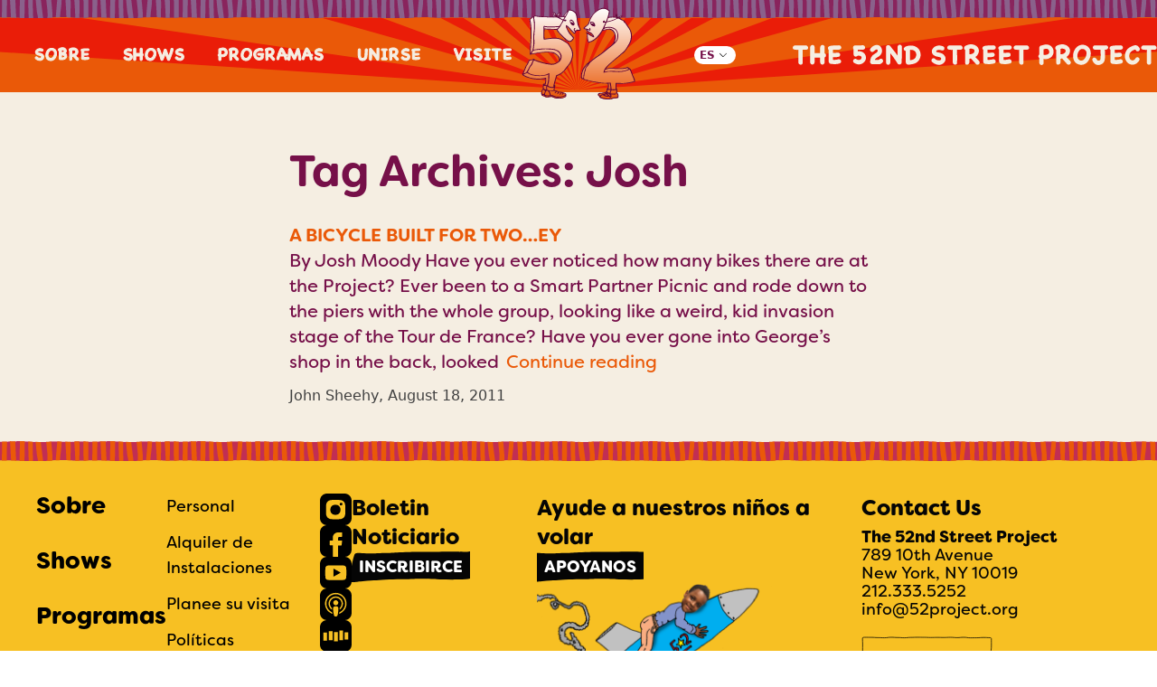

--- FILE ---
content_type: text/html; charset=UTF-8
request_url: https://52project.org/es/tag/josh/
body_size: 14181
content:
<!doctype html>
<html lang="es-PR">
<head>
	<meta charset="UTF-8">
	<meta name="viewport" content="width=device-width, initial-scale=1">
	<link rel="profile" href="https://gmpg.org/xfn/11">
	<link rel="stylesheet" href="https://use.typekit.net/vlt4mcd.css">

	<!-- Favicon -->
	<link rel="apple-touch-icon" sizes="180x180" href="/apple-touch-icon.png">
	<link rel="icon" type="image/png" sizes="32x32" href="/favicon-32x32.png">
	<link rel="icon" type="image/png" sizes="16x16" href="/favicon-16x16.png">
	<link rel="manifest" href="/site.webmanifest">
	<meta name="msapplication-TileColor" content="#da532c">
	<meta name="theme-color" content="#ffffff">	
	
	<title>Josh &#8211; 52nd Street Project</title>
<meta name='robots' content='max-image-preview:large' />
<link rel='dns-prefetch' href='//www.googletagmanager.com' />
<link rel="alternate" type="application/rss+xml" title="52nd Street Project &raquo; Feed" href="https://52project.org/es/feed/" />
<link rel="alternate" type="application/rss+xml" title="52nd Street Project &raquo; Comments Feed" href="https://52project.org/es/comments/feed/" />
<link rel="alternate" type="application/rss+xml" title="52nd Street Project &raquo; Josh Tag Feed" href="https://52project.org/es/tag/josh/feed/" />
<style id='wp-img-auto-sizes-contain-inline-css'>
img:is([sizes=auto i],[sizes^="auto," i]){contain-intrinsic-size:3000px 1500px}
/*# sourceURL=wp-img-auto-sizes-contain-inline-css */
</style>
<style id='wp-emoji-styles-inline-css'>

	img.wp-smiley, img.emoji {
		display: inline !important;
		border: none !important;
		box-shadow: none !important;
		height: 1em !important;
		width: 1em !important;
		margin: 0 0.07em !important;
		vertical-align: -0.1em !important;
		background: none !important;
		padding: 0 !important;
	}
/*# sourceURL=wp-emoji-styles-inline-css */
</style>
<style id='wp-block-library-inline-css'>
:root{--wp-block-synced-color:#7a00df;--wp-block-synced-color--rgb:122,0,223;--wp-bound-block-color:var(--wp-block-synced-color);--wp-editor-canvas-background:#ddd;--wp-admin-theme-color:#007cba;--wp-admin-theme-color--rgb:0,124,186;--wp-admin-theme-color-darker-10:#006ba1;--wp-admin-theme-color-darker-10--rgb:0,107,160.5;--wp-admin-theme-color-darker-20:#005a87;--wp-admin-theme-color-darker-20--rgb:0,90,135;--wp-admin-border-width-focus:2px}@media (min-resolution:192dpi){:root{--wp-admin-border-width-focus:1.5px}}.wp-element-button{cursor:pointer}:root .has-very-light-gray-background-color{background-color:#eee}:root .has-very-dark-gray-background-color{background-color:#313131}:root .has-very-light-gray-color{color:#eee}:root .has-very-dark-gray-color{color:#313131}:root .has-vivid-green-cyan-to-vivid-cyan-blue-gradient-background{background:linear-gradient(135deg,#00d084,#0693e3)}:root .has-purple-crush-gradient-background{background:linear-gradient(135deg,#34e2e4,#4721fb 50%,#ab1dfe)}:root .has-hazy-dawn-gradient-background{background:linear-gradient(135deg,#faaca8,#dad0ec)}:root .has-subdued-olive-gradient-background{background:linear-gradient(135deg,#fafae1,#67a671)}:root .has-atomic-cream-gradient-background{background:linear-gradient(135deg,#fdd79a,#004a59)}:root .has-nightshade-gradient-background{background:linear-gradient(135deg,#330968,#31cdcf)}:root .has-midnight-gradient-background{background:linear-gradient(135deg,#020381,#2874fc)}:root{--wp--preset--font-size--normal:16px;--wp--preset--font-size--huge:42px}.has-regular-font-size{font-size:1em}.has-larger-font-size{font-size:2.625em}.has-normal-font-size{font-size:var(--wp--preset--font-size--normal)}.has-huge-font-size{font-size:var(--wp--preset--font-size--huge)}.has-text-align-center{text-align:center}.has-text-align-left{text-align:left}.has-text-align-right{text-align:right}.has-fit-text{white-space:nowrap!important}#end-resizable-editor-section{display:none}.aligncenter{clear:both}.items-justified-left{justify-content:flex-start}.items-justified-center{justify-content:center}.items-justified-right{justify-content:flex-end}.items-justified-space-between{justify-content:space-between}.screen-reader-text{border:0;clip-path:inset(50%);height:1px;margin:-1px;overflow:hidden;padding:0;position:absolute;width:1px;word-wrap:normal!important}.screen-reader-text:focus{background-color:#ddd;clip-path:none;color:#444;display:block;font-size:1em;height:auto;left:5px;line-height:normal;padding:15px 23px 14px;text-decoration:none;top:5px;width:auto;z-index:100000}html :where(.has-border-color){border-style:solid}html :where([style*=border-top-color]){border-top-style:solid}html :where([style*=border-right-color]){border-right-style:solid}html :where([style*=border-bottom-color]){border-bottom-style:solid}html :where([style*=border-left-color]){border-left-style:solid}html :where([style*=border-width]){border-style:solid}html :where([style*=border-top-width]){border-top-style:solid}html :where([style*=border-right-width]){border-right-style:solid}html :where([style*=border-bottom-width]){border-bottom-style:solid}html :where([style*=border-left-width]){border-left-style:solid}html :where(img[class*=wp-image-]){height:auto;max-width:100%}:where(figure){margin:0 0 1em}html :where(.is-position-sticky){--wp-admin--admin-bar--position-offset:var(--wp-admin--admin-bar--height,0px)}@media screen and (max-width:600px){html :where(.is-position-sticky){--wp-admin--admin-bar--position-offset:0px}}

/*# sourceURL=wp-block-library-inline-css */
</style><style id='global-styles-inline-css'>
:root{--wp--preset--aspect-ratio--square: 1;--wp--preset--aspect-ratio--4-3: 4/3;--wp--preset--aspect-ratio--3-4: 3/4;--wp--preset--aspect-ratio--3-2: 3/2;--wp--preset--aspect-ratio--2-3: 2/3;--wp--preset--aspect-ratio--16-9: 16/9;--wp--preset--aspect-ratio--9-16: 9/16;--wp--preset--color--black: #000000;--wp--preset--color--cyan-bluish-gray: #abb8c3;--wp--preset--color--white: #ffffff;--wp--preset--color--pale-pink: #f78da7;--wp--preset--color--vivid-red: #cf2e2e;--wp--preset--color--luminous-vivid-orange: #ff6900;--wp--preset--color--luminous-vivid-amber: #fcb900;--wp--preset--color--light-green-cyan: #7bdcb5;--wp--preset--color--vivid-green-cyan: #00d084;--wp--preset--color--pale-cyan-blue: #8ed1fc;--wp--preset--color--vivid-cyan-blue: #0693e3;--wp--preset--color--vivid-purple: #9b51e0;--wp--preset--color--background: #ffffff;--wp--preset--color--foreground: #404040;--wp--preset--color--primary: #b91c1c;--wp--preset--color--secondary: #15803d;--wp--preset--color--tertiary: #0369a1;--wp--preset--gradient--vivid-cyan-blue-to-vivid-purple: linear-gradient(135deg,rgb(6,147,227) 0%,rgb(155,81,224) 100%);--wp--preset--gradient--light-green-cyan-to-vivid-green-cyan: linear-gradient(135deg,rgb(122,220,180) 0%,rgb(0,208,130) 100%);--wp--preset--gradient--luminous-vivid-amber-to-luminous-vivid-orange: linear-gradient(135deg,rgb(252,185,0) 0%,rgb(255,105,0) 100%);--wp--preset--gradient--luminous-vivid-orange-to-vivid-red: linear-gradient(135deg,rgb(255,105,0) 0%,rgb(207,46,46) 100%);--wp--preset--gradient--very-light-gray-to-cyan-bluish-gray: linear-gradient(135deg,rgb(238,238,238) 0%,rgb(169,184,195) 100%);--wp--preset--gradient--cool-to-warm-spectrum: linear-gradient(135deg,rgb(74,234,220) 0%,rgb(151,120,209) 20%,rgb(207,42,186) 40%,rgb(238,44,130) 60%,rgb(251,105,98) 80%,rgb(254,248,76) 100%);--wp--preset--gradient--blush-light-purple: linear-gradient(135deg,rgb(255,206,236) 0%,rgb(152,150,240) 100%);--wp--preset--gradient--blush-bordeaux: linear-gradient(135deg,rgb(254,205,165) 0%,rgb(254,45,45) 50%,rgb(107,0,62) 100%);--wp--preset--gradient--luminous-dusk: linear-gradient(135deg,rgb(255,203,112) 0%,rgb(199,81,192) 50%,rgb(65,88,208) 100%);--wp--preset--gradient--pale-ocean: linear-gradient(135deg,rgb(255,245,203) 0%,rgb(182,227,212) 50%,rgb(51,167,181) 100%);--wp--preset--gradient--electric-grass: linear-gradient(135deg,rgb(202,248,128) 0%,rgb(113,206,126) 100%);--wp--preset--gradient--midnight: linear-gradient(135deg,rgb(2,3,129) 0%,rgb(40,116,252) 100%);--wp--preset--font-size--small: 13px;--wp--preset--font-size--medium: 20px;--wp--preset--font-size--large: 36px;--wp--preset--font-size--x-large: 42px;--wp--preset--spacing--20: 0.44rem;--wp--preset--spacing--30: 0.67rem;--wp--preset--spacing--40: 1rem;--wp--preset--spacing--50: 1.5rem;--wp--preset--spacing--60: 2.25rem;--wp--preset--spacing--70: 3.38rem;--wp--preset--spacing--80: 5.06rem;--wp--preset--shadow--natural: 6px 6px 9px rgba(0, 0, 0, 0.2);--wp--preset--shadow--deep: 12px 12px 50px rgba(0, 0, 0, 0.4);--wp--preset--shadow--sharp: 6px 6px 0px rgba(0, 0, 0, 0.2);--wp--preset--shadow--outlined: 6px 6px 0px -3px rgb(255, 255, 255), 6px 6px rgb(0, 0, 0);--wp--preset--shadow--crisp: 6px 6px 0px rgb(0, 0, 0);}:root { --wp--style--global--content-size: 40rem;--wp--style--global--wide-size: 60rem; }:where(body) { margin: 0; }.wp-site-blocks > .alignleft { float: left; margin-right: 2em; }.wp-site-blocks > .alignright { float: right; margin-left: 2em; }.wp-site-blocks > .aligncenter { justify-content: center; margin-left: auto; margin-right: auto; }:where(.is-layout-flex){gap: 0.5em;}:where(.is-layout-grid){gap: 0.5em;}.is-layout-flow > .alignleft{float: left;margin-inline-start: 0;margin-inline-end: 2em;}.is-layout-flow > .alignright{float: right;margin-inline-start: 2em;margin-inline-end: 0;}.is-layout-flow > .aligncenter{margin-left: auto !important;margin-right: auto !important;}.is-layout-constrained > .alignleft{float: left;margin-inline-start: 0;margin-inline-end: 2em;}.is-layout-constrained > .alignright{float: right;margin-inline-start: 2em;margin-inline-end: 0;}.is-layout-constrained > .aligncenter{margin-left: auto !important;margin-right: auto !important;}.is-layout-constrained > :where(:not(.alignleft):not(.alignright):not(.alignfull)){max-width: var(--wp--style--global--content-size);margin-left: auto !important;margin-right: auto !important;}.is-layout-constrained > .alignwide{max-width: var(--wp--style--global--wide-size);}body .is-layout-flex{display: flex;}.is-layout-flex{flex-wrap: wrap;align-items: center;}.is-layout-flex > :is(*, div){margin: 0;}body .is-layout-grid{display: grid;}.is-layout-grid > :is(*, div){margin: 0;}body{padding-top: 0px;padding-right: 0px;padding-bottom: 0px;padding-left: 0px;}a:where(:not(.wp-element-button)){text-decoration: underline;}:root :where(.wp-element-button, .wp-block-button__link){background-color: #32373c;border-width: 0;color: #fff;font-family: inherit;font-size: inherit;font-style: inherit;font-weight: inherit;letter-spacing: inherit;line-height: inherit;padding-top: calc(0.667em + 2px);padding-right: calc(1.333em + 2px);padding-bottom: calc(0.667em + 2px);padding-left: calc(1.333em + 2px);text-decoration: none;text-transform: inherit;}.has-black-color{color: var(--wp--preset--color--black) !important;}.has-cyan-bluish-gray-color{color: var(--wp--preset--color--cyan-bluish-gray) !important;}.has-white-color{color: var(--wp--preset--color--white) !important;}.has-pale-pink-color{color: var(--wp--preset--color--pale-pink) !important;}.has-vivid-red-color{color: var(--wp--preset--color--vivid-red) !important;}.has-luminous-vivid-orange-color{color: var(--wp--preset--color--luminous-vivid-orange) !important;}.has-luminous-vivid-amber-color{color: var(--wp--preset--color--luminous-vivid-amber) !important;}.has-light-green-cyan-color{color: var(--wp--preset--color--light-green-cyan) !important;}.has-vivid-green-cyan-color{color: var(--wp--preset--color--vivid-green-cyan) !important;}.has-pale-cyan-blue-color{color: var(--wp--preset--color--pale-cyan-blue) !important;}.has-vivid-cyan-blue-color{color: var(--wp--preset--color--vivid-cyan-blue) !important;}.has-vivid-purple-color{color: var(--wp--preset--color--vivid-purple) !important;}.has-background-color{color: var(--wp--preset--color--background) !important;}.has-foreground-color{color: var(--wp--preset--color--foreground) !important;}.has-primary-color{color: var(--wp--preset--color--primary) !important;}.has-secondary-color{color: var(--wp--preset--color--secondary) !important;}.has-tertiary-color{color: var(--wp--preset--color--tertiary) !important;}.has-black-background-color{background-color: var(--wp--preset--color--black) !important;}.has-cyan-bluish-gray-background-color{background-color: var(--wp--preset--color--cyan-bluish-gray) !important;}.has-white-background-color{background-color: var(--wp--preset--color--white) !important;}.has-pale-pink-background-color{background-color: var(--wp--preset--color--pale-pink) !important;}.has-vivid-red-background-color{background-color: var(--wp--preset--color--vivid-red) !important;}.has-luminous-vivid-orange-background-color{background-color: var(--wp--preset--color--luminous-vivid-orange) !important;}.has-luminous-vivid-amber-background-color{background-color: var(--wp--preset--color--luminous-vivid-amber) !important;}.has-light-green-cyan-background-color{background-color: var(--wp--preset--color--light-green-cyan) !important;}.has-vivid-green-cyan-background-color{background-color: var(--wp--preset--color--vivid-green-cyan) !important;}.has-pale-cyan-blue-background-color{background-color: var(--wp--preset--color--pale-cyan-blue) !important;}.has-vivid-cyan-blue-background-color{background-color: var(--wp--preset--color--vivid-cyan-blue) !important;}.has-vivid-purple-background-color{background-color: var(--wp--preset--color--vivid-purple) !important;}.has-background-background-color{background-color: var(--wp--preset--color--background) !important;}.has-foreground-background-color{background-color: var(--wp--preset--color--foreground) !important;}.has-primary-background-color{background-color: var(--wp--preset--color--primary) !important;}.has-secondary-background-color{background-color: var(--wp--preset--color--secondary) !important;}.has-tertiary-background-color{background-color: var(--wp--preset--color--tertiary) !important;}.has-black-border-color{border-color: var(--wp--preset--color--black) !important;}.has-cyan-bluish-gray-border-color{border-color: var(--wp--preset--color--cyan-bluish-gray) !important;}.has-white-border-color{border-color: var(--wp--preset--color--white) !important;}.has-pale-pink-border-color{border-color: var(--wp--preset--color--pale-pink) !important;}.has-vivid-red-border-color{border-color: var(--wp--preset--color--vivid-red) !important;}.has-luminous-vivid-orange-border-color{border-color: var(--wp--preset--color--luminous-vivid-orange) !important;}.has-luminous-vivid-amber-border-color{border-color: var(--wp--preset--color--luminous-vivid-amber) !important;}.has-light-green-cyan-border-color{border-color: var(--wp--preset--color--light-green-cyan) !important;}.has-vivid-green-cyan-border-color{border-color: var(--wp--preset--color--vivid-green-cyan) !important;}.has-pale-cyan-blue-border-color{border-color: var(--wp--preset--color--pale-cyan-blue) !important;}.has-vivid-cyan-blue-border-color{border-color: var(--wp--preset--color--vivid-cyan-blue) !important;}.has-vivid-purple-border-color{border-color: var(--wp--preset--color--vivid-purple) !important;}.has-background-border-color{border-color: var(--wp--preset--color--background) !important;}.has-foreground-border-color{border-color: var(--wp--preset--color--foreground) !important;}.has-primary-border-color{border-color: var(--wp--preset--color--primary) !important;}.has-secondary-border-color{border-color: var(--wp--preset--color--secondary) !important;}.has-tertiary-border-color{border-color: var(--wp--preset--color--tertiary) !important;}.has-vivid-cyan-blue-to-vivid-purple-gradient-background{background: var(--wp--preset--gradient--vivid-cyan-blue-to-vivid-purple) !important;}.has-light-green-cyan-to-vivid-green-cyan-gradient-background{background: var(--wp--preset--gradient--light-green-cyan-to-vivid-green-cyan) !important;}.has-luminous-vivid-amber-to-luminous-vivid-orange-gradient-background{background: var(--wp--preset--gradient--luminous-vivid-amber-to-luminous-vivid-orange) !important;}.has-luminous-vivid-orange-to-vivid-red-gradient-background{background: var(--wp--preset--gradient--luminous-vivid-orange-to-vivid-red) !important;}.has-very-light-gray-to-cyan-bluish-gray-gradient-background{background: var(--wp--preset--gradient--very-light-gray-to-cyan-bluish-gray) !important;}.has-cool-to-warm-spectrum-gradient-background{background: var(--wp--preset--gradient--cool-to-warm-spectrum) !important;}.has-blush-light-purple-gradient-background{background: var(--wp--preset--gradient--blush-light-purple) !important;}.has-blush-bordeaux-gradient-background{background: var(--wp--preset--gradient--blush-bordeaux) !important;}.has-luminous-dusk-gradient-background{background: var(--wp--preset--gradient--luminous-dusk) !important;}.has-pale-ocean-gradient-background{background: var(--wp--preset--gradient--pale-ocean) !important;}.has-electric-grass-gradient-background{background: var(--wp--preset--gradient--electric-grass) !important;}.has-midnight-gradient-background{background: var(--wp--preset--gradient--midnight) !important;}.has-small-font-size{font-size: var(--wp--preset--font-size--small) !important;}.has-medium-font-size{font-size: var(--wp--preset--font-size--medium) !important;}.has-large-font-size{font-size: var(--wp--preset--font-size--large) !important;}.has-x-large-font-size{font-size: var(--wp--preset--font-size--x-large) !important;}
/*# sourceURL=global-styles-inline-css */
</style>

<link rel='stylesheet' id='trp-language-switcher-style-css' href='https://52project.org/wp-content/plugins/translatepress-multilingual/assets/css/trp-language-switcher.css?ver=3.0.7' media='all' />
<link rel='stylesheet' id='fiftytwoproject-style-css' href='https://52project.org/wp-content/themes/fiftytwoproject/theme/style.css?ver=0.1.0' media='all' />
<script src="https://52project.org/wp-includes/js/jquery/jquery.min.js?ver=3.7.1" id="jquery-core-js"></script>
<script src="https://52project.org/wp-includes/js/jquery/jquery-migrate.min.js?ver=3.4.1" id="jquery-migrate-js"></script>

<!-- Google tag (gtag.js) snippet added by Site Kit -->
<!-- Google Analytics snippet added by Site Kit -->
<script src="https://www.googletagmanager.com/gtag/js?id=GT-MJMFMHP" id="google_gtagjs-js" async></script>
<script id="google_gtagjs-js-after">
window.dataLayer = window.dataLayer || [];function gtag(){dataLayer.push(arguments);}
gtag("set","linker",{"domains":["52project.org"]});
gtag("js", new Date());
gtag("set", "developer_id.dZTNiMT", true);
gtag("config", "GT-MJMFMHP");
//# sourceURL=google_gtagjs-js-after
</script>
<link rel="https://api.w.org/" href="https://52project.org/es/wp-json/" /><link rel="alternate" title="JSON" type="application/json" href="https://52project.org/es/wp-json/wp/v2/tags/37" /><link rel="EditURI" type="application/rsd+xml" title="RSD" href="https://52project.org/xmlrpc.php?rsd" />
<meta name="generator" content="WordPress 6.9" />
<meta name="cdp-version" content="1.5.0" /><meta name="generator" content="Site Kit by Google 1.171.0" /><link rel="alternate" hreflang="en-US" href="https://52project.org/tag/josh/"/>
<link rel="alternate" hreflang="es-PR" href="https://52project.org/es/tag/josh/"/>
<link rel="alternate" hreflang="en" href="https://52project.org/tag/josh/"/>
<link rel="alternate" hreflang="es" href="https://52project.org/es/tag/josh/"/>

<!-- Google AdSense meta tags added by Site Kit -->
<meta name="google-adsense-platform-account" content="ca-host-pub-2644536267352236">
<meta name="google-adsense-platform-domain" content="sitekit.withgoogle.com">
<!-- End Google AdSense meta tags added by Site Kit -->

<!-- Meta Pixel Code -->
<script type='text/javascript'>
!function(f,b,e,v,n,t,s){if(f.fbq)return;n=f.fbq=function(){n.callMethod?
n.callMethod.apply(n,arguments):n.queue.push(arguments)};if(!f._fbq)f._fbq=n;
n.push=n;n.loaded=!0;n.version='2.0';n.queue=[];t=b.createElement(e);t.async=!0;
t.src=v;s=b.getElementsByTagName(e)[0];s.parentNode.insertBefore(t,s)}(window,
document,'script','https://connect.facebook.net/en_US/fbevents.js');
</script>
<!-- End Meta Pixel Code -->
<script type='text/javascript'>var url = window.location.origin + '?ob=open-bridge';
            fbq('set', 'openbridge', '1132709750491694', url);
fbq('init', '1132709750491694', {}, {
    "agent": "wordpress-6.9-4.1.5"
})</script><script type='text/javascript'>
    fbq('track', 'PageView', []);
  </script></head>

<body class="archive tag tag-josh tag-37 wp-embed-responsive wp-theme-fiftytwoprojecttheme translatepress-es_PR">


<!-- Meta Pixel Code -->
<noscript>
<img height="1" width="1" style="display:none" alt="fbpx"
src="https://www.facebook.com/tr?id=1132709750491694&ev=PageView&noscript=1" />
</noscript>
<!-- End Meta Pixel Code -->

<div id="page">
	<a href="#content" class="sr-only" data-no-translation="" data-trp-gettext="">Skip to content</a>

	<header id="masthead" class="fixed w-full z-30">
	
	<div class="header__content bg-orange relative z-10 pt-5 before:absolute before:left-0 before:-top-[2px] before:h-[22px] before:w-full before:bg-barPattern_8a618b_89245d">
		<div class="bg-headerSunRaysV2 bg-cover bg-bottom bg-no-repeat h-[68px] xl:h-[82px] relative">
			<div class="xl:container xl:mx-auto relative flex justify-between flex-row-reverse items-center h-20">
				<div>
					<h1 class="font-comicSans text-beige indent-[-9999rem] bg-fiftyTwoProject bg-no-repeat bg-cover w-[403px] h-[23px] hidden xl:block">sobre The 52nd Street Project!</h1>
				</div>

				<div class="absolute left-[20px] xl:left-[60%] top-[20px] xl:top-1/2 xl:-translate-y-1/2">
					<div class="trp_language_switcher_shortcode">
<div class="trp-language-switcher trp-language-switcher-container" data-no-translation>
    <div class="trp-ls-shortcode-current-language">
        <a href="#" class="trp-ls-shortcode-disabled-language trp-ls-disabled-language" title="Spanish" onclick="event.preventDefault()">
			 ES		</a>
    </div>
    <div class="trp-ls-shortcode-language">
                <a href="#" class="trp-ls-shortcode-disabled-language trp-ls-disabled-language"  title="Spanish" onclick="event.preventDefault()">
			 ES		</a>
                    <a href="https://52project.org/tag/josh/" title="English">
             EN        </a>

        </div>
    <script type="application/javascript">
        // need to have the same with set from JS on both divs. Otherwise it can push stuff around in HTML
        var trp_ls_shortcodes = document.querySelectorAll('.trp_language_switcher_shortcode .trp-language-switcher');
        if ( trp_ls_shortcodes.length > 0) {
            // get the last language switcher added
            var trp_el = trp_ls_shortcodes[trp_ls_shortcodes.length - 1];

            var trp_shortcode_language_item = trp_el.querySelector( '.trp-ls-shortcode-language' )
            // set width
            var trp_ls_shortcode_width                                               = trp_shortcode_language_item.offsetWidth + 16;
            trp_shortcode_language_item.style.width                                  = trp_ls_shortcode_width + 'px';
            trp_el.querySelector( '.trp-ls-shortcode-current-language' ).style.width = trp_ls_shortcode_width + 'px';

            // We're putting this on display: none after we have its width.
            trp_shortcode_language_item.style.display = 'none';
        }
    </script>
</div>
</div>				</div>

									<aside role="complementary" aria-label="Header" class="absolute left-1/2 -translate-x-1/2 -top-2.5 xl:-top-3 z-40 w-[105px] xl:w-[126px]" data-no-translation-aria-label="">
												<a href="/es/"><img src="https://52project.org/wp-content/uploads/2023/04/52-project-logo.svg" alt="52nd Street Project"></a>
					</aside>
							
								<button id="menu-toggle" aria-controls="primary-menu" aria-expanded="false" class="xl:hidden absolute top-4 right-5 w-[42px] h-[29px] bg-headerMenuIcon bg-cover bg-no-repeat indent-[-9999rem]" data-no-translation="" data-trp-gettext="">Primary Menu</button>
				<nav id="site-navigation" class="flex-col xl:flex bg-purple xl:bg-transparent w-full xl:w-auto absolute xl:static top-[68px] overflow-scroll xl:overflow-visible h-[calc(100vh-88px)] xl:h-auto hidden p-5 z-20" aria-label="Main Navigation" data-no-translation-aria-label="">

						<h1 id="menu__site-name" class="font-comicSans text-beige indent-[-9999rem] bg-fiftyTwoProject bg-no-repeat bg-cover w-[335px] h-[19px] hidden">sobre The 52nd Street Project!</h1>
						<ul id="primary-menu" class="items-baseline hidden xl:flex flex-col xl:flex-row ml-7 xl:ml-0">
							
																<li class="primary-menu-item menu-item group xl:flex xl:items-center xl:mx-3 my-7 xl:my-0 has-sub-menu nav__about">
										<a href="https://52project.org/es/about/" class="inline-block xl:block p-1.5 font-chalkboardBold text-beige font-bold uppercase leading-none tracking-wider relative text-lg" style="-webkit-text-stroke: 1px #F5EEE2" aria-expanded="false" aria-haspopup="true">Sobre</a>
										<ul class="primary-menu__sub-menu hidden xl:group-hover:absolute xl:group-hover:block xl:group-hover:top-[82px] xl:group-hover:left-0 z-30 bg-purple xl:w-screen xl:group-hover:flex sm:-ml-[calc((100vw_-_640px)_/_2)] md:-ml-[0px] lg:-ml-[0px] xl:-ml-[calc((100vw_-_1280px)_/_2)] 2xl:-ml-[calc((100vw_-_1536px)_/_2)] pl-8 xl:p-20">
											<li class="primary-menu__sub-menu-item block xl:flex xl:justify-between xl:w-full">
																								<div class="mega-menu-submenu order-1 hidden xl:block [&_ul]:flex [&_ul]:flex-col [&_ul_li_a]:font-filson [&_ul_li_a]:text-menuPurple [&_ul_li_a]:text-3xl xl:[&_ul_li_a]:text-4xl [&_ul_li_a]:font-light xl:[&_ul_li_a]:font-light">
																										<ul id="primary-submenu" class="flex"><li id="menu-item-393" class="menu-item menu-item-type-custom menu-item-object-custom menu-item-393"><a href="/es/about/#about-the-project">Sobre</a></li>
<li id="menu-item-394" class="menu-item menu-item-type-custom menu-item-object-custom menu-item-394"><a href="/es/about/#our-mission">Mision</a></li>
<li id="menu-item-395" class="menu-item menu-item-type-custom menu-item-object-custom menu-item-395"><a href="/es/about/#our-history">Historia</a></li>
<li id="menu-item-396" class="menu-item menu-item-type-custom menu-item-object-custom menu-item-396"><a href="/es/about/#meet-our-staff">Personal</a></li>
<li id="menu-item-397" class="menu-item menu-item-type-custom menu-item-object-custom menu-item-397"><a href="/es/about/#our-board">Junta Directiva</a></li>
<li id="menu-item-398" class="menu-item menu-item-type-custom menu-item-object-custom menu-item-398"><a href="/es/about/#our-supporters">Auspiciadores</a></li>
<li id="menu-item-399" class="menu-item menu-item-type-custom menu-item-object-custom menu-item-399"><a href="/es/about/#financials">Finanzas</a></li>
<li id="menu-item-400" class="menu-item menu-item-type-custom menu-item-object-custom menu-item-400"><a href="/es/about/#our-policies">Políticas</a></li>
</ul>												</div>
												
																								<div class="mega-menu-tertiary order-2 hidden xl:block">
																										<ul class="flex flex-col gap-10">
																												<li><a href="/es/join/#support-us" target="_blank" class="inline-block text-white font-extrabold font-filson p-2 text-lg leading-none bg-buttonOrange bg-cover bg-center bg-no-repeat uppercase">Apoyanos</a></li>
																												<li><a href="/es/join/" target="_blank" class="inline-block text-white font-extrabold font-filson p-2 text-lg leading-none bg-buttonOrange bg-cover bg-center bg-no-repeat uppercase">Como unirse</a></li>
																												<li><a href="https://52ndstproject.my.salesforce-sites.com/ticket/#/" target="_blank" class="inline-block text-white font-extrabold font-filson p-2 text-lg leading-none bg-buttonOrange bg-cover bg-center bg-no-repeat uppercase">Boletos</a></li>
																												<li><a href="https://52ndstproject.my.salesforce-sites.com/signup/?cfid=a05i000000GAtuWAAT" target="_blank" class="inline-block text-white font-extrabold font-filson p-2 text-lg leading-none bg-buttonOrange bg-cover bg-center bg-no-repeat uppercase">Lista de correo</a></li>
																											</ul>
																									</div>
																								<div class="mega-menu-quaternary order-3 hidden xl:block">
													
													<form role="search" method="get" class="search-form mb-3 bg-purple pl-7 pr-7 py-1 rounded-md hidden xl:block" action="https://52project.org/es/" style="background-image: url('/wp-content/themes/fiftytwoproject/theme/assets/icon__search.svg'); background-repeat: no-repeat; background-position: 4px center" id="search" data-trp-original-action="https://52project.org/es/">
														<label>
															<span class="screen-reader-text" data-no-translation="" data-trp-gettext="">Buscar:</span>
															<input type="search" class="search-field font-filson placeholder:font-filson font-bold placeholder:font-bold text-menuPurple placeholder:text-menuPurple bg-purple border-transparent focus:outline-none w-[200px]" placeholder="Buscar" value="" name="s" title="Buscar:" data-no-translation-placeholder="" data-no-translation-title="" />
														</label>
														<input type="submit" class="search-submit invisible" value="Buscar" data-no-translation-value="" />
													<input type="hidden" name="trp-form-language" value="es"/></form>
													
													<div class="[&_ul]:flex [&_ul]:flex-col [&_ul_li]:block [&_ul_li]:my-3 [&_ul_li_a]:font-filson [&_ul_li_a]:font-light [&_ul_li_a]:text-menuPurple xl:[&_ul_li]:my-3">
														<ul id="primary-menu" class="flex"><li id="menu-item-1391" class="menu-item menu-item-type-custom menu-item-object-custom menu-item-1391"><a href="/es/visit/#faqs">FAQs</a></li>
<li id="menu-item-1392" class="menu-item menu-item-type-custom menu-item-object-custom menu-item-1392"><a href="/es/visit/#accessibility">Accesibilidad</a></li>
<li id="menu-item-1393" class="menu-item menu-item-type-custom menu-item-object-custom menu-item-1393"><a href="/es/visit/#rental-facilities">Alquiler de Instalaciones</a></li>
<li id="menu-item-1394" class="menu-item menu-item-type-custom menu-item-object-custom menu-item-1394"><a href="/es/shows/#show-archives">Archivos de Shows</a></li>
<li id="menu-item-1395" class="menu-item menu-item-type-custom menu-item-object-custom menu-item-1395"><a href="/es/shows/#newsletter-archive">Boletines Noticieros</a></li>
</ul>													</div>
													
																										<ul class="flex mt-5 gap-5 hidden xl:flex">
																												<li><a href="https://www.instagram.com/52ndstproject/" target="_blank"><img src="https://52project.org/wp-content/uploads/2023/04/mega-social__instagram.svg"></a></li>
																												<li><a href="https://www.facebook.com/52ndStProject" target="_blank"><img src="https://52project.org/wp-content/uploads/2023/04/mega-social__facebook.svg"></a></li>
																												<li><a href="https://www.youtube.com/@52ndStreetProject" target="_blank"><img src="https://52project.org/wp-content/uploads/2023/04/mega-social__youtube.svg"></a></li>
																												<li><a href="https://podcasts.apple.com/us/podcast/the-projcast/id1315711583?mt=2" target="_blank"><img src="https://52project.org/wp-content/uploads/2023/04/mega-social__apple.svg"></a></li>
																												<li><a href="https://music.amazon.com/podcasts/2aa3c682-eeb3-4b23-85de-a291ff581fbc/the-projcast" target="_blank"><img src="https://52project.org/wp-content/uploads/2023/04/mega-social__stitcher.svg"></a></li>
																												<li><a href="https://projcast.libsyn.com/" target="_blank"><img src="https://52project.org/wp-content/uploads/2023/04/mega-social__libsyn.svg"></a></li>
																											</ul>
														
												</div>											

																								<div class="mega-menu-images order-4 hidden xl:block">
																										<ul class="flex flex-col w-[295px] gap-10">
																												<li class="slide-mask">
																														<a href="https://52ndstproject.my.salesforce-sites.com/ticket" target="_blank" class="relative">
																															<img src="https://52project.org/wp-content/uploads/2026/01/Take-Down_MegaNAV.jpg" class="mega-menu__image">
																																
															</a>
																													</li>
																												<li class="slide-mask">
																														<a href="https://52ndstproject.my.salesforce-sites.com/ticket/#/events" target="_blank" class="relative">
																															<img src="https://52project.org/wp-content/uploads/2026/01/Say-That-Again_MegaNAV.jpg" class="mega-menu__image">
																																
															</a>
																													</li>
																											</ul>
														
												</div>												
											</li>
										</ul>

										
									</li>
																		<li class="primary-menu-item menu-item group xl:flex xl:items-center xl:mx-3 my-7 xl:my-0 has-sub-menu nav__shows">
										<a href="https://52project.org/es/shows/" class="inline-block xl:block p-1.5 font-chalkboardBold text-beige font-bold uppercase leading-none tracking-wider relative text-lg" style="-webkit-text-stroke: 1px #F5EEE2" aria-expanded="false" aria-haspopup="true">Shows</a>
										<ul class="primary-menu__sub-menu hidden xl:group-hover:absolute xl:group-hover:block xl:group-hover:top-[82px] xl:group-hover:left-0 z-30 bg-purple xl:w-screen xl:group-hover:flex sm:-ml-[calc((100vw_-_640px)_/_2)] md:-ml-[0px] lg:-ml-[0px] xl:-ml-[calc((100vw_-_1280px)_/_2)] 2xl:-ml-[calc((100vw_-_1536px)_/_2)] pl-8 xl:p-20">
											<li class="primary-menu__sub-menu-item block xl:flex xl:justify-between xl:w-full">
																								<div class="mega-menu-submenu order-1 hidden xl:block [&_ul]:flex [&_ul]:flex-col [&_ul_li_a]:font-filson [&_ul_li_a]:text-menuPurple [&_ul_li_a]:text-3xl xl:[&_ul_li_a]:text-4xl [&_ul_li_a]:font-light xl:[&_ul_li_a]:font-light">
																										<ul id="primary-submenu" class="flex"><li id="menu-item-973" class="menu-item menu-item-type-custom menu-item-object-custom menu-item-973"><a href="/es/shows/#currently-on-now">En Escena</a></li>
<li id="menu-item-974" class="menu-item menu-item-type-custom menu-item-object-custom menu-item-974"><a href="/es/shows/#upcoming">Proximamente</a></li>
<li id="menu-item-975" class="menu-item menu-item-type-custom menu-item-object-custom menu-item-975"><a href="/es/shows/#projcast">PROJcast</a></li>
<li id="menu-item-976" class="menu-item menu-item-type-custom menu-item-object-custom menu-item-976"><a href="/es/shows/#events">Eventos</a></li>
<li id="menu-item-977" class="menu-item menu-item-type-custom menu-item-object-custom menu-item-977"><a href="/es/shows/#show-archives">Archivos de Shows</a></li>
<li id="menu-item-978" class="menu-item menu-item-type-custom menu-item-object-custom menu-item-978"><a href="/es/shows/#newsletter-archive">Boletines Noticieros</a></li>
</ul>												</div>
												
																								<div class="mega-menu-tertiary order-2 hidden xl:block">
																										<ul class="flex flex-col gap-10">
																												<li><a href="/es/join/#support-us" target="_blank" class="inline-block text-white font-extrabold font-filson p-2 text-lg leading-none bg-buttonOrange bg-cover bg-center bg-no-repeat uppercase">Apoyanos</a></li>
																												<li><a href="/es/join/" target="_blank" class="inline-block text-white font-extrabold font-filson p-2 text-lg leading-none bg-buttonOrange bg-cover bg-center bg-no-repeat uppercase">Como unirse</a></li>
																												<li><a href="https://52ndstproject.my.salesforce-sites.com/ticket/#/" target="_blank" class="inline-block text-white font-extrabold font-filson p-2 text-lg leading-none bg-buttonOrange bg-cover bg-center bg-no-repeat uppercase">Boletos</a></li>
																												<li><a href="https://52ndstproject.my.salesforce-sites.com/signup/?cfid=a05i000000GAtuWAAT" target="_blank" class="inline-block text-white font-extrabold font-filson p-2 text-lg leading-none bg-buttonOrange bg-cover bg-center bg-no-repeat uppercase">Lista de correo</a></li>
																											</ul>
																									</div>
																								<div class="mega-menu-quaternary order-3 hidden xl:block">
													
													<form role="search" method="get" class="search-form mb-3 bg-purple pl-7 pr-7 py-1 rounded-md hidden xl:block" action="https://52project.org/es/" style="background-image: url('/wp-content/themes/fiftytwoproject/theme/assets/icon__search.svg'); background-repeat: no-repeat; background-position: 4px center" id="search" data-trp-original-action="https://52project.org/es/">
														<label>
															<span class="screen-reader-text" data-no-translation="" data-trp-gettext="">Buscar:</span>
															<input type="search" class="search-field font-filson placeholder:font-filson font-bold placeholder:font-bold text-menuPurple placeholder:text-menuPurple bg-purple border-transparent focus:outline-none w-[200px]" placeholder="Buscar" value="" name="s" title="Buscar:" data-no-translation-placeholder="" data-no-translation-title="" />
														</label>
														<input type="submit" class="search-submit invisible" value="Buscar" data-no-translation-value="" />
													<input type="hidden" name="trp-form-language" value="es"/></form>
													
													<div class="[&_ul]:flex [&_ul]:flex-col [&_ul_li]:block [&_ul_li]:my-3 [&_ul_li_a]:font-filson [&_ul_li_a]:font-light [&_ul_li_a]:text-menuPurple xl:[&_ul_li]:my-3">
														<ul id="primary-menu" class="flex"><li id="menu-item-1396" class="menu-item menu-item-type-custom menu-item-object-custom menu-item-1396"><a href="/es/programs/#arts-and-performance">Artes y Actuación</a></li>
<li id="menu-item-1397" class="menu-item menu-item-type-custom menu-item-object-custom menu-item-1397"><a href="/es/visit/#faqs">FAQs</a></li>
<li id="menu-item-1398" class="menu-item menu-item-type-custom menu-item-object-custom menu-item-1398"><a href="/es/visit/#visitor-information">Info para Visitantes</a></li>
<li id="menu-item-1399" class="menu-item menu-item-type-custom menu-item-object-custom menu-item-1399"><a href="/es/visit/#accessibility">Accesibilidad</a></li>
<li id="menu-item-1400" class="menu-item menu-item-type-custom menu-item-object-custom menu-item-1400"><a href="/es/visit/#rental-facilities">Alquiler de Instalaciones</a></li>
</ul>													</div>
													
																										<ul class="flex mt-5 gap-5 hidden xl:flex">
																												<li><a href="https://www.instagram.com/52ndstproject/" target="_blank"><img src="https://52project.org/wp-content/uploads/2023/04/mega-social__instagram.svg"></a></li>
																												<li><a href="https://www.facebook.com/52ndStProject" target="_blank"><img src="https://52project.org/wp-content/uploads/2023/04/mega-social__facebook.svg"></a></li>
																												<li><a href="https://www.youtube.com/@52ndStreetProject" target="_blank"><img src="https://52project.org/wp-content/uploads/2023/04/mega-social__youtube.svg"></a></li>
																												<li><a href="https://podcasts.apple.com/us/podcast/the-projcast/id1315711583?mt=2" target="_blank"><img src="https://52project.org/wp-content/uploads/2023/04/mega-social__apple.svg"></a></li>
																												<li><a href="https://music.amazon.com/podcasts/2aa3c682-eeb3-4b23-85de-a291ff581fbc/the-projcast" target="_blank"><img src="https://52project.org/wp-content/uploads/2023/04/mega-social__stitcher.svg"></a></li>
																												<li><a href="https://projcast.libsyn.com/" target="_blank"><img src="https://52project.org/wp-content/uploads/2023/04/mega-social__libsyn.svg"></a></li>
																											</ul>
														
												</div>											

																								<div class="mega-menu-images order-4 hidden xl:block">
																										<ul class="flex flex-col w-[295px] gap-10">
																												<li class="slide-mask">
																														<a href="https://52ndstproject.my.salesforce-sites.com/ticket" target="_blank" class="relative">
																															<img src="https://52project.org/wp-content/uploads/2026/01/Take-Down_MegaNAV.jpg" class="mega-menu__image">
																																
															</a>
																													</li>
																												<li class="slide-mask">
																														<a href="https://52ndstproject.my.salesforce-sites.com/ticket/#/events" target="_blank" class="relative">
																															<img src="https://52project.org/wp-content/uploads/2026/01/Say-That-Again_MegaNAV.jpg" class="mega-menu__image">
																																
															</a>
																													</li>
																											</ul>
														
												</div>												
											</li>
										</ul>

										
									</li>
																		<li class="primary-menu-item menu-item group xl:flex xl:items-center xl:mx-3 my-7 xl:my-0 has-sub-menu nav__programs">
										<a href="https://52project.org/es/programs/" class="inline-block xl:block p-1.5 font-chalkboardBold text-beige font-bold uppercase leading-none tracking-wider relative text-lg" style="-webkit-text-stroke: 1px #F5EEE2" aria-expanded="false" aria-haspopup="true">Programas</a>
										<ul class="primary-menu__sub-menu hidden xl:group-hover:absolute xl:group-hover:block xl:group-hover:top-[82px] xl:group-hover:left-0 z-30 bg-purple xl:w-screen xl:group-hover:flex sm:-ml-[calc((100vw_-_640px)_/_2)] md:-ml-[0px] lg:-ml-[0px] xl:-ml-[calc((100vw_-_1280px)_/_2)] 2xl:-ml-[calc((100vw_-_1536px)_/_2)] pl-8 xl:p-20">
											<li class="primary-menu__sub-menu-item block xl:flex xl:justify-between xl:w-full">
																								<div class="mega-menu-submenu order-1 hidden xl:block [&_ul]:flex [&_ul]:flex-col [&_ul_li_a]:font-filson [&_ul_li_a]:text-menuPurple [&_ul_li_a]:text-3xl xl:[&_ul_li_a]:text-4xl [&_ul_li_a]:font-light xl:[&_ul_li_a]:font-light">
																										<ul id="primary-submenu" class="flex"><li id="menu-item-1359" class="menu-item menu-item-type-custom menu-item-object-custom menu-item-1359"><a href="/es/programs/#what-we-do">Lo Que Hacemos</a></li>
<li id="menu-item-979" class="submenu-arts-and-performance menu-item menu-item-type-custom menu-item-object-custom menu-item-979"><a href="/es/programs/#arts-performance">Artes y Actuación</a></li>
<li id="menu-item-980" class="submenu-education menu-item menu-item-type-custom menu-item-object-custom menu-item-980"><a href="/es/programs/#education">Educación</a></li>
<li id="menu-item-981" class="submenu-mentorships menu-item menu-item-type-custom menu-item-object-custom menu-item-981"><a href="/es/programs/#mentorships">Tutorias</a></li>
<li id="menu-item-5627" class="menu-item menu-item-type-custom menu-item-object-custom menu-item-5627"><a href="https://52project.org/es/programs/#fivey-magazine">Fivey Mag Archive</a></li>
</ul>												</div>
												
																								<div class="mega-menu-tertiary order-2 hidden xl:block">
																										<ul class="flex flex-col gap-10">
																												<li><a href="/es/join/#support-us" target="_blank" class="inline-block text-white font-extrabold font-filson p-2 text-lg leading-none bg-buttonOrange bg-cover bg-center bg-no-repeat uppercase">Apoyanos</a></li>
																												<li><a href="/es/join/" target="_blank" class="inline-block text-white font-extrabold font-filson p-2 text-lg leading-none bg-buttonOrange bg-cover bg-center bg-no-repeat uppercase">Como unirse</a></li>
																												<li><a href="https://52ndstproject.my.salesforce-sites.com/ticket/#/" target="_blank" class="inline-block text-white font-extrabold font-filson p-2 text-lg leading-none bg-buttonOrange bg-cover bg-center bg-no-repeat uppercase">Boletos</a></li>
																												<li><a href="https://52ndstproject.my.salesforce-sites.com/signup/?cfid=a05i000000GAtuWAAT" target="_blank" class="inline-block text-white font-extrabold font-filson p-2 text-lg leading-none bg-buttonOrange bg-cover bg-center bg-no-repeat uppercase">Lista de correo</a></li>
																											</ul>
																									</div>
																								<div class="mega-menu-quaternary order-3 hidden xl:block">
													
													<form role="search" method="get" class="search-form mb-3 bg-purple pl-7 pr-7 py-1 rounded-md hidden xl:block" action="https://52project.org/es/" style="background-image: url('/wp-content/themes/fiftytwoproject/theme/assets/icon__search.svg'); background-repeat: no-repeat; background-position: 4px center" id="search" data-trp-original-action="https://52project.org/es/">
														<label>
															<span class="screen-reader-text" data-no-translation="" data-trp-gettext="">Buscar:</span>
															<input type="search" class="search-field font-filson placeholder:font-filson font-bold placeholder:font-bold text-menuPurple placeholder:text-menuPurple bg-purple border-transparent focus:outline-none w-[200px]" placeholder="Buscar" value="" name="s" title="Buscar:" data-no-translation-placeholder="" data-no-translation-title="" />
														</label>
														<input type="submit" class="search-submit invisible" value="Buscar" data-no-translation-value="" />
													<input type="hidden" name="trp-form-language" value="es"/></form>
													
													<div class="[&_ul]:flex [&_ul]:flex-col [&_ul_li]:block [&_ul_li]:my-3 [&_ul_li_a]:font-filson [&_ul_li_a]:font-light [&_ul_li_a]:text-menuPurple xl:[&_ul_li]:my-3">
														<ul id="primary-menu" class="flex"><li id="menu-item-1401" class="menu-item menu-item-type-custom menu-item-object-custom menu-item-1401"><a href="/es/visit/#faqs">FAQs</a></li>
<li id="menu-item-1402" class="menu-item menu-item-type-custom menu-item-object-custom menu-item-1402"><a href="/es/about/#meet-our-staff">Our Staff</a></li>
<li id="menu-item-1403" class="menu-item menu-item-type-custom menu-item-object-custom menu-item-1403"><a href="/es/shows/#projcast">PROJcast</a></li>
<li id="menu-item-1404" class="menu-item menu-item-type-custom menu-item-object-custom menu-item-1404"><a href="/es/shows/#currently-on-now">Current Shows</a></li>
<li id="menu-item-1405" class="menu-item menu-item-type-custom menu-item-object-custom menu-item-1405"><a href="/es/join/#volunteer">Voluntariar</a></li>
<li id="menu-item-1406" class="menu-item menu-item-type-custom menu-item-object-custom menu-item-1406"><a href="/es/join/#internships">Interinatos</a></li>
<li id="menu-item-1407" class="menu-item menu-item-type-custom menu-item-object-custom menu-item-1407"><a href="/es/shows/#show-archives">Archivos de Shows</a></li>
</ul>													</div>
													
																										<ul class="flex mt-5 gap-5 hidden xl:flex">
																												<li><a href="https://www.instagram.com/52ndstproject/" target="_blank"><img src="https://52project.org/wp-content/uploads/2023/04/mega-social__instagram.svg"></a></li>
																												<li><a href="https://www.facebook.com/52ndStProject" target="_blank"><img src="https://52project.org/wp-content/uploads/2023/04/mega-social__facebook.svg"></a></li>
																												<li><a href="https://www.youtube.com/@52ndStreetProject" target="_blank"><img src="https://52project.org/wp-content/uploads/2023/04/mega-social__youtube.svg"></a></li>
																												<li><a href="https://podcasts.apple.com/us/podcast/the-projcast/id1315711583?mt=2" target="_blank"><img src="https://52project.org/wp-content/uploads/2023/04/mega-social__apple.svg"></a></li>
																												<li><a href="https://music.amazon.com/podcasts/2aa3c682-eeb3-4b23-85de-a291ff581fbc/the-projcast" target="_blank"><img src="https://52project.org/wp-content/uploads/2023/04/mega-social__stitcher.svg"></a></li>
																												<li><a href="https://projcast.libsyn.com/" target="_blank"><img src="https://52project.org/wp-content/uploads/2023/04/mega-social__libsyn.svg"></a></li>
																											</ul>
														
												</div>											

																								<div class="mega-menu-images order-4 hidden xl:block">
																										<ul class="flex flex-col w-[295px] gap-10">
																												<li class="slide-mask">
																														<a href="https://52ndstproject.my.salesforce-sites.com/ticket" target="_blank" class="relative">
																															<img src="https://52project.org/wp-content/uploads/2026/01/Take-Down_MegaNAV.jpg" class="mega-menu__image">
																																
															</a>
																													</li>
																												<li class="slide-mask">
																														<a href="https://52ndstproject.my.salesforce-sites.com/ticket/#/events" target="_blank" class="relative">
																															<img src="https://52project.org/wp-content/uploads/2026/01/Say-That-Again_MegaNAV.jpg" class="mega-menu__image">
																																
															</a>
																													</li>
																											</ul>
														
												</div>												
											</li>
										</ul>

										
									</li>
																		<li class="primary-menu-item menu-item group xl:flex xl:items-center xl:mx-3 my-7 xl:my-0 has-sub-menu nav__join">
										<a href="https://52project.org/es/join/" class="inline-block xl:block p-1.5 font-chalkboardBold text-beige font-bold uppercase leading-none tracking-wider relative text-lg" style="-webkit-text-stroke: 1px #F5EEE2" aria-expanded="false" aria-haspopup="true">Unirse</a>
										<ul class="primary-menu__sub-menu hidden xl:group-hover:absolute xl:group-hover:block xl:group-hover:top-[82px] xl:group-hover:left-0 z-30 bg-purple xl:w-screen xl:group-hover:flex sm:-ml-[calc((100vw_-_640px)_/_2)] md:-ml-[0px] lg:-ml-[0px] xl:-ml-[calc((100vw_-_1280px)_/_2)] 2xl:-ml-[calc((100vw_-_1536px)_/_2)] pl-8 xl:p-20">
											<li class="primary-menu__sub-menu-item block xl:flex xl:justify-between xl:w-full">
																								<div class="mega-menu-submenu order-1 hidden xl:block [&_ul]:flex [&_ul]:flex-col [&_ul_li_a]:font-filson [&_ul_li_a]:text-menuPurple [&_ul_li_a]:text-3xl xl:[&_ul_li_a]:text-4xl [&_ul_li_a]:font-light xl:[&_ul_li_a]:font-light">
																										<ul id="primary-submenu" class="flex"><li id="menu-item-982" class="menu-item menu-item-type-custom menu-item-object-custom menu-item-982"><a href="/es/join/#young-people-families">Jóvenes y Familias</a></li>
<li id="menu-item-983" class="menu-item menu-item-type-custom menu-item-object-custom menu-item-983"><a href="/es/join/#volunteer">Voluntariar</a></li>
<li id="menu-item-984" class="menu-item menu-item-type-custom menu-item-object-custom menu-item-984"><a href="/es/join/#internships">Interinatos</a></li>
<li id="menu-item-985" class="menu-item menu-item-type-custom menu-item-object-custom menu-item-985"><a href="/es/join/#support-us">Support</a></li>
<li id="menu-item-986" class="menu-item menu-item-type-custom menu-item-object-custom menu-item-986"><a href="/es/join/#job-opportunities">Oportunidades de Trabajo</a></li>
</ul>												</div>
												
																								<div class="mega-menu-tertiary order-2 hidden xl:block">
																										<ul class="flex flex-col gap-10">
																												<li><a href="/es/join/#support-us" target="_blank" class="inline-block text-white font-extrabold font-filson p-2 text-lg leading-none bg-buttonOrange bg-cover bg-center bg-no-repeat uppercase">Apoyanos</a></li>
																												<li><a href="/es/join/" target="_blank" class="inline-block text-white font-extrabold font-filson p-2 text-lg leading-none bg-buttonOrange bg-cover bg-center bg-no-repeat uppercase">Como unirse</a></li>
																												<li><a href="https://52ndstproject.my.salesforce-sites.com/ticket/#/" target="_blank" class="inline-block text-white font-extrabold font-filson p-2 text-lg leading-none bg-buttonOrange bg-cover bg-center bg-no-repeat uppercase">Boletos</a></li>
																												<li><a href="https://52ndstproject.my.salesforce-sites.com/signup/?cfid=a05i000000GAtuWAAT" target="_blank" class="inline-block text-white font-extrabold font-filson p-2 text-lg leading-none bg-buttonOrange bg-cover bg-center bg-no-repeat uppercase">Lista de correo</a></li>
																											</ul>
																									</div>
																								<div class="mega-menu-quaternary order-3 hidden xl:block">
													
													<form role="search" method="get" class="search-form mb-3 bg-purple pl-7 pr-7 py-1 rounded-md hidden xl:block" action="https://52project.org/es/" style="background-image: url('/wp-content/themes/fiftytwoproject/theme/assets/icon__search.svg'); background-repeat: no-repeat; background-position: 4px center" id="search" data-trp-original-action="https://52project.org/es/">
														<label>
															<span class="screen-reader-text" data-no-translation="" data-trp-gettext="">Buscar:</span>
															<input type="search" class="search-field font-filson placeholder:font-filson font-bold placeholder:font-bold text-menuPurple placeholder:text-menuPurple bg-purple border-transparent focus:outline-none w-[200px]" placeholder="Buscar" value="" name="s" title="Buscar:" data-no-translation-placeholder="" data-no-translation-title="" />
														</label>
														<input type="submit" class="search-submit invisible" value="Buscar" data-no-translation-value="" />
													<input type="hidden" name="trp-form-language" value="es"/></form>
													
													<div class="[&_ul]:flex [&_ul]:flex-col [&_ul_li]:block [&_ul_li]:my-3 [&_ul_li_a]:font-filson [&_ul_li_a]:font-light [&_ul_li_a]:text-menuPurple xl:[&_ul_li]:my-3">
														<ul id="primary-menu" class="flex"><li id="menu-item-1408" class="menu-item menu-item-type-custom menu-item-object-custom menu-item-1408"><a href="/es/visit/#faqs">FAQs</a></li>
<li id="menu-item-1409" class="menu-item menu-item-type-custom menu-item-object-custom menu-item-1409"><a href="/es/programs/#arts-and-performance">Artes y Actuación</a></li>
<li id="menu-item-1410" class="menu-item menu-item-type-custom menu-item-object-custom menu-item-1410"><a href="/es/programs/#education">Educación</a></li>
<li id="menu-item-1411" class="menu-item menu-item-type-custom menu-item-object-custom menu-item-1411"><a href="/es/programs/#mentorships">Mentorship</a></li>
<li id="menu-item-1412" class="menu-item menu-item-type-custom menu-item-object-custom menu-item-1412"><a href="/es/shows/#currently-on-now">Current Shows</a></li>
<li id="menu-item-1413" class="menu-item menu-item-type-custom menu-item-object-custom menu-item-1413"><a href="/es/visit/#accessibility">Accesibilidad</a></li>
</ul>													</div>
													
																										<ul class="flex mt-5 gap-5 hidden xl:flex">
																												<li><a href="https://www.instagram.com/52ndstproject/" target="_blank"><img src="https://52project.org/wp-content/uploads/2023/04/mega-social__instagram.svg"></a></li>
																												<li><a href="https://www.facebook.com/52ndStProject" target="_blank"><img src="https://52project.org/wp-content/uploads/2023/04/mega-social__facebook.svg"></a></li>
																												<li><a href="https://www.youtube.com/@52ndStreetProject" target="_blank"><img src="https://52project.org/wp-content/uploads/2023/04/mega-social__youtube.svg"></a></li>
																												<li><a href="https://podcasts.apple.com/us/podcast/the-projcast/id1315711583?mt=2" target="_blank"><img src="https://52project.org/wp-content/uploads/2023/04/mega-social__apple.svg"></a></li>
																												<li><a href="https://music.amazon.com/podcasts/2aa3c682-eeb3-4b23-85de-a291ff581fbc/the-projcast" target="_blank"><img src="https://52project.org/wp-content/uploads/2023/04/mega-social__stitcher.svg"></a></li>
																												<li><a href="https://projcast.libsyn.com/" target="_blank"><img src="https://52project.org/wp-content/uploads/2023/04/mega-social__libsyn.svg"></a></li>
																											</ul>
														
												</div>											

																								<div class="mega-menu-images order-4 hidden xl:block">
																										<ul class="flex flex-col w-[295px] gap-10">
																												<li class="slide-mask">
																														<a href="https://52ndstproject.my.salesforce-sites.com/ticket" target="_blank" class="relative">
																															<img src="https://52project.org/wp-content/uploads/2026/01/Take-Down_MegaNAV.jpg" class="mega-menu__image">
																																
															</a>
																													</li>
																												<li class="slide-mask">
																														<a href="https://52ndstproject.my.salesforce-sites.com/ticket/#/events" target="_blank" class="relative">
																															<img src="https://52project.org/wp-content/uploads/2026/01/Say-That-Again_MegaNAV.jpg" class="mega-menu__image">
																																
															</a>
																													</li>
																											</ul>
														
												</div>												
											</li>
										</ul>

										
									</li>
																		<li class="primary-menu-item menu-item group xl:flex xl:items-center xl:mx-3 my-7 xl:my-0 has-sub-menu nav__visit">
										<a href="https://52project.org/es/visit/" class="inline-block xl:block p-1.5 font-chalkboardBold text-beige font-bold uppercase leading-none tracking-wider relative text-lg" style="-webkit-text-stroke: 1px #F5EEE2" aria-expanded="false" aria-haspopup="true">Visite</a>
										<ul class="primary-menu__sub-menu hidden xl:group-hover:absolute xl:group-hover:block xl:group-hover:top-[82px] xl:group-hover:left-0 z-30 bg-purple xl:w-screen xl:group-hover:flex sm:-ml-[calc((100vw_-_640px)_/_2)] md:-ml-[0px] lg:-ml-[0px] xl:-ml-[calc((100vw_-_1280px)_/_2)] 2xl:-ml-[calc((100vw_-_1536px)_/_2)] pl-8 xl:p-20">
											<li class="primary-menu__sub-menu-item block xl:flex xl:justify-between xl:w-full">
																								<div class="mega-menu-submenu order-1 hidden xl:block [&_ul]:flex [&_ul]:flex-col [&_ul_li_a]:font-filson [&_ul_li_a]:text-menuPurple [&_ul_li_a]:text-3xl xl:[&_ul_li_a]:text-4xl [&_ul_li_a]:font-light xl:[&_ul_li_a]:font-light">
																										<ul id="primary-submenu" class="flex"><li id="menu-item-987" class="menu-item menu-item-type-custom menu-item-object-custom menu-item-987"><a href="/es/visit/#visitor-information">Info para Visitantes</a></li>
<li id="menu-item-988" class="menu-item menu-item-type-custom menu-item-object-custom menu-item-988"><a href="/es/visit/#accessibility">Accesibilidad</a></li>
<li id="menu-item-989" class="menu-item menu-item-type-custom menu-item-object-custom menu-item-989"><a href="/es/visit/#health-and-safety">Salud y Seguridad</a></li>
<li id="menu-item-990" class="menu-item menu-item-type-custom menu-item-object-custom menu-item-990"><a href="/es/visit/#rental-facilities">Alquiler de Instalaciones</a></li>
<li id="menu-item-991" class="menu-item menu-item-type-custom menu-item-object-custom menu-item-991"><a href="/es/visit/#our-green-commitment">Compromiso Verde</a></li>
<li id="menu-item-992" class="menu-item menu-item-type-custom menu-item-object-custom menu-item-992"><a href="/es/visit/#faqs">FAQs</a></li>
</ul>												</div>
												
																								<div class="mega-menu-tertiary order-2 hidden xl:block">
																										<ul class="flex flex-col gap-10">
																												<li><a href="/es/join/#support-us" target="_blank" class="inline-block text-white font-extrabold font-filson p-2 text-lg leading-none bg-buttonOrange bg-cover bg-center bg-no-repeat uppercase">Apoyanos</a></li>
																												<li><a href="/es/join/" target="_blank" class="inline-block text-white font-extrabold font-filson p-2 text-lg leading-none bg-buttonOrange bg-cover bg-center bg-no-repeat uppercase">Como unirse</a></li>
																												<li><a href="https://52ndstproject.my.salesforce-sites.com/ticket/#/" target="_blank" class="inline-block text-white font-extrabold font-filson p-2 text-lg leading-none bg-buttonOrange bg-cover bg-center bg-no-repeat uppercase">Boletos</a></li>
																												<li><a href="https://52ndstproject.my.salesforce-sites.com/signup/?cfid=a05i000000GAtuWAAT" target="_blank" class="inline-block text-white font-extrabold font-filson p-2 text-lg leading-none bg-buttonOrange bg-cover bg-center bg-no-repeat uppercase">Lista de correo</a></li>
																											</ul>
																									</div>
																								<div class="mega-menu-quaternary order-3 hidden xl:block">
													
													<form role="search" method="get" class="search-form mb-3 bg-purple pl-7 pr-7 py-1 rounded-md hidden xl:block" action="https://52project.org/es/" style="background-image: url('/wp-content/themes/fiftytwoproject/theme/assets/icon__search.svg'); background-repeat: no-repeat; background-position: 4px center" id="search" data-trp-original-action="https://52project.org/es/">
														<label>
															<span class="screen-reader-text" data-no-translation="" data-trp-gettext="">Buscar:</span>
															<input type="search" class="search-field font-filson placeholder:font-filson font-bold placeholder:font-bold text-menuPurple placeholder:text-menuPurple bg-purple border-transparent focus:outline-none w-[200px]" placeholder="Buscar" value="" name="s" title="Buscar:" data-no-translation-placeholder="" data-no-translation-title="" />
														</label>
														<input type="submit" class="search-submit invisible" value="Buscar" data-no-translation-value="" />
													<input type="hidden" name="trp-form-language" value="es"/></form>
													
													<div class="[&_ul]:flex [&_ul]:flex-col [&_ul_li]:block [&_ul_li]:my-3 [&_ul_li_a]:font-filson [&_ul_li_a]:font-light [&_ul_li_a]:text-menuPurple xl:[&_ul_li]:my-3">
														<ul id="primary-menu" class="flex"><li id="menu-item-1414" class="menu-item menu-item-type-custom menu-item-object-custom menu-item-1414"><a href="/es/shows/#currently-on-now">Current Shows</a></li>
<li id="menu-item-1415" class="menu-item menu-item-type-custom menu-item-object-custom menu-item-1415"><a href="/es/shows/#events">Eventos</a></li>
<li id="menu-item-1416" class="menu-item menu-item-type-custom menu-item-object-custom menu-item-1416"><a href="/es/about/#our-policies">Políticas</a></li>
</ul>													</div>
													
																										<ul class="flex mt-5 gap-5 hidden xl:flex">
																												<li><a href="https://www.instagram.com/52ndstproject/" target="_blank"><img src="https://52project.org/wp-content/uploads/2023/04/mega-social__instagram.svg"></a></li>
																												<li><a href="https://www.facebook.com/52ndStProject" target="_blank"><img src="https://52project.org/wp-content/uploads/2023/04/mega-social__facebook.svg"></a></li>
																												<li><a href="https://www.youtube.com/@52ndStreetProject" target="_blank"><img src="https://52project.org/wp-content/uploads/2023/04/mega-social__youtube.svg"></a></li>
																												<li><a href="https://podcasts.apple.com/us/podcast/the-projcast/id1315711583?mt=2" target="_blank"><img src="https://52project.org/wp-content/uploads/2023/04/mega-social__apple.svg"></a></li>
																												<li><a href="https://music.amazon.com/podcasts/2aa3c682-eeb3-4b23-85de-a291ff581fbc/the-projcast" target="_blank"><img src="https://52project.org/wp-content/uploads/2023/04/mega-social__stitcher.svg"></a></li>
																												<li><a href="https://projcast.libsyn.com/" target="_blank"><img src="https://52project.org/wp-content/uploads/2023/04/mega-social__libsyn.svg"></a></li>
																											</ul>
														
												</div>											

																								<div class="mega-menu-images order-4 hidden xl:block">
																										<ul class="flex flex-col w-[295px] gap-10">
																												<li class="slide-mask">
																														<a href="https://52ndstproject.my.salesforce-sites.com/ticket" target="_blank" class="relative">
																															<img src="https://52project.org/wp-content/uploads/2026/01/Take-Down_MegaNAV.jpg" class="mega-menu__image">
																																
															</a>
																													</li>
																												<li class="slide-mask">
																														<a href="https://52ndstproject.my.salesforce-sites.com/ticket/#/events" target="_blank" class="relative">
																															<img src="https://52project.org/wp-content/uploads/2026/01/Say-That-Again_MegaNAV.jpg" class="mega-menu__image">
																																
															</a>
																													</li>
																											</ul>
														
												</div>												
											</li>
										</ul>

										
									</li>
															</ul>

												<div class="mega-menu-tertiary order-2 xl:hidden ml-7 xl:ml-0">
														<ul class="flex flex-col gap-10">
																<li><a href="/es/join/#support-us" target="_blank" class="inline-block text-white font-extrabold font-filson p-2 text-lg leading-none bg-buttonOrange bg-cover bg-center bg-no-repeat uppercase">Apoyanos</a></li>
																<li><a href="/es/join/" target="_blank" class="inline-block text-white font-extrabold font-filson p-2 text-lg leading-none bg-buttonOrange bg-cover bg-center bg-no-repeat uppercase">Como unirse</a></li>
																<li><a href="https://52ndstproject.my.salesforce-sites.com/ticket/#/" target="_blank" class="inline-block text-white font-extrabold font-filson p-2 text-lg leading-none bg-buttonOrange bg-cover bg-center bg-no-repeat uppercase">Boletos</a></li>
																<li><a href="https://52ndstproject.my.salesforce-sites.com/signup/?cfid=a05i000000GAtuWAAT" target="_blank" class="inline-block text-white font-extrabold font-filson p-2 text-lg leading-none bg-buttonOrange bg-cover bg-center bg-no-repeat uppercase">Lista de correo</a></li>
															</ul>
													</div>
						
												<div class="mega-menu-quaternary block xl:hidden mt-8 xl:mt-0 ml-7">
							
							<form role="search" method="get" class="search-form mb-6 bg-purple pl-7 pr-4 py-1 rounded-md" action="https://52project.org/es/" style="background-image: url('/wp-content/themes/fiftytwoproject/theme/assets/icon__search.svg'); background-repeat: no-repeat; background-position: 4px center" id="search" data-trp-original-action="https://52project.org/es/">
								<label>
									<span class="screen-reader-text" data-no-translation="" data-trp-gettext="">Buscar:</span>
									<input type="search" class="search-field font-filson placeholder:font-filson font-bold placeholder:font-bold text-menuPurple placeholder:text-menuPurple bg-purple border-transparent focus:outline-none" placeholder="Buscar" value="" name="s" title="Buscar:" data-no-translation-placeholder="" data-no-translation-title="" />
								</label>
								<input type="submit" class="search-submit invisible" value="Buscar" data-no-translation-value="" />
							<input type="hidden" name="trp-form-language" value="es"/></form>
							
														<ul class="flex mt-8 gap-5">
																<li><a href="https://www.instagram.com/52ndstproject/" target="_blank"><img src="https://52project.org/wp-content/uploads/2023/04/mega-social__instagram.svg"></a></li>
																<li><a href="https://www.facebook.com/52ndStProject" target="_blank"><img src="https://52project.org/wp-content/uploads/2023/04/mega-social__facebook.svg"></a></li>
																<li><a href="https://www.youtube.com/@52ndStreetProject" target="_blank"><img src="https://52project.org/wp-content/uploads/2023/04/mega-social__youtube.svg"></a></li>
																<li><a href="https://podcasts.apple.com/us/podcast/the-projcast/id1315711583?mt=2" target="_blank"><img src="https://52project.org/wp-content/uploads/2023/04/mega-social__apple.svg"></a></li>
																<li><a href="https://music.amazon.com/podcasts/2aa3c682-eeb3-4b23-85de-a291ff581fbc/the-projcast" target="_blank"><img src="https://52project.org/wp-content/uploads/2023/04/mega-social__stitcher.svg"></a></li>
																<li><a href="https://projcast.libsyn.com/" target="_blank"><img src="https://52project.org/wp-content/uploads/2023/04/mega-social__libsyn.svg"></a></li>
															</ul>
								
						</div>
						
												<div class="mega-menu-images xl:hidden mt-8 ml-7">
														<ul class="flex flex-col w-[295px] gap-10">
																<li class="slide-mask">
									<a href="https://52ndstproject.my.salesforce-sites.com/ticket" target="_blank" class="relative">
										<img src="https://52project.org/wp-content/uploads/2026/01/Take-Down_MegaNAV.jpg" class="mega-menu__image">
									</a>
								</li>
																<li class="slide-mask">
									<a href="https://52ndstproject.my.salesforce-sites.com/ticket/#/events" target="_blank" class="relative">
										<img src="https://52project.org/wp-content/uploads/2026/01/Say-That-Again_MegaNAV.jpg" class="mega-menu__image">
									</a>
								</li>
															</ul>
								
						</div>							
	
				</nav><!-- #site-navigation -->
			</div>
		</div>

			

			
		
				

			
		
				
	</div><!-- #masthead -->	
</header>




	<div id="content">

	<section id="primary">
		<main id="main" class="pt-5 lg:pt-8 bg-beige">

		
			<div class="bg-beige">
				<div class="pt-5 lg:pt-8">
					<div class="">
						<header class="entry-content">
							<h1 class="font-filson text-purple text-3xl lg:text-5xl font-bold">Tag Archives: <span>Josh</span></h1>						</header><!-- .page-header -->
					</div>
				</div>
			</div>


			

			
						<div class="entry-content">
				
<article id="post-1585" class="bg-beige pb-10" >
	<div class="pt-5 lg:pt-8">
		<div class="">

			<header class="entry-header">
				<h2 class="font-filson text-orange font-bold text-xl uppercase"><a href="https://52project.org/es/a-bicylce-built-for-two-ey/" rel="bookmark">A Bicycle Built for Two&#8230;ey</a></h2>			</header><!-- .entry-header -->

			
			<div class="entry-content prose [&_p_a]:ml-2 [&_a]:bg-transparent [&_a]:text-orange">
				<p>By Josh Moody Have you ever noticed how many bikes there are at the Project? Ever been to a Smart Partner Picnic and rode down to the piers with the whole group, looking like a weird, kid invasion stage of the Tour de France? Have you ever gone into George’s shop in the back, looked<a href="https://52project.org/es/a-bicylce-built-for-two-ey/" data-no-translation="" data-trp-gettext="">Continue reading <span class="sr-only">&#8220;A Bicycle Built for Two&#8230;ey&#8221;</span></a></p>
			</div><!-- .entry-content -->

			<footer class="entry-footer">
								John Sheehy, August 18, 2011			</footer><!-- .entry-footer -->
		</div>
	</div>
</article><!-- #post-${ID} -->
			</div>
					</main><!-- #main -->
	</section><!-- #primary -->


	</div><!-- #content -->

	
<footer id="colophon" class="bg-gold py-10 xl:py-14 relative">
	<div class="max-w-[calc(100%-40px)] lg:max-w-[calc(100%-80px)] mx-auto">
				<aside role="complementary" aria-label="Footer" class="flex flex-col xl:flex-row justify-center xl:gap-20" data-no-translation-aria-label="">
			<div class="grid grid-cols-2 xl:grid-cols-none xl:flex xl:gap-11">
				<div class="xl:flex xl:gap-11">
					<div class="footer-main-nav [&_ul]:flex-col [&_ul_li]:mb-4 xl:[&_ul_li]:mb-8 [&_ul_li_a]:font-filson [&_ul_li_a]:text-black [&_ul_li_a]:font-extrabold [&_ul_li_a]:text-xl xl:[&_ul_li_a]:text-[26px] [&_ul_li_a]:leading-none">
						<ul id="footer-primary-menu" class="flex" role="menu" ><li id="menu-item-22" class="has-sub-menu nav__about menu-item menu-item-type-post_type menu-item-object-page menu-item-22"><a href="https://52project.org/es/about/">Sobre</a></li>
<li id="menu-item-21" class="has-sub-menu nav__shows menu-item menu-item-type-post_type menu-item-object-page menu-item-21"><a href="https://52project.org/es/shows/">Shows</a></li>
<li id="menu-item-20" class="has-sub-menu nav__programs menu-item menu-item-type-post_type menu-item-object-page menu-item-20"><a href="https://52project.org/es/programs/">Programas</a></li>
<li id="menu-item-19" class="has-sub-menu nav__join menu-item menu-item-type-post_type menu-item-object-page menu-item-19"><a href="https://52project.org/es/join/">Unirse</a></li>
<li id="menu-item-23" class="has-sub-menu nav__visit menu-item menu-item-type-post_type menu-item-object-page menu-item-23"><a href="https://52project.org/es/visit/">Visite</a></li>
</ul>					
					</div>
					<div class="footer-secondary-nav [&_ul]:flex-col [&_ul_li]:mb-3 [&_ul_li_a]:font-filson [&_ul_li_a]:text-black [&_ul_li_a]:font-normal [&_ul_li_a]:text-sm xl:[&_ul_li_a]:text-lg [&_ul_li_a]:leading-none w-[170px]">
						<ul id="footer-secondary-menu" class="flex" role="menu" ><li id="menu-item-5309" class="menu-item menu-item-type-custom menu-item-object-custom menu-item-5309"><a href="/es/about/#staff">Personal</a></li>
<li id="menu-item-5310" class="menu-item menu-item-type-custom menu-item-object-custom menu-item-5310"><a href="/es/visit/#rental-facilities">Alquiler de Instalaciones</a></li>
<li id="menu-item-5311" class="menu-item menu-item-type-custom menu-item-object-custom menu-item-5311"><a href="/es/visit/">Planee su visita</a></li>
<li id="menu-item-5312" class="menu-item menu-item-type-custom menu-item-object-custom menu-item-5312"><a href="/es/about/#our-policies">Políticas</a></li>
<li id="menu-item-5313" class="menu-item menu-item-type-post_type menu-item-object-page menu-item-5313"><a href="https://52project.org/es/shows/complete-archive-of-project-show-programs/">Archivos</a></li>
<li id="menu-item-5314" class="menu-item menu-item-type-custom menu-item-object-custom menu-item-5314"><a href="/es/about/#our-supporters">Auspiciadores</a></li>
<li id="menu-item-5315" class="menu-item menu-item-type-custom menu-item-object-custom menu-item-5315"><a href="/es/about/#financials">Finanzas</a></li>
</ul>					
					</div>
				</div>
				<div class="xl:flex xl:gap-11">
					<div class="footer-social-icons mb-4 xl:mb-auto lg:w-[36px]">
												<ul class="w-[96px] xl:w-auto columns-2 gap-x-6 xl:flex xl:flex-col xl:gap-4">
														<li class="mb-4 xl:mb-auto" ><a href="https://www.instagram.com/52ndstproject/" target="_blank" role="link" aria-label="Link to social media"><img src="https://52project.org/wp-content/uploads/2023/04/52P_Web_Social-Media_Instagram.svg" alt="Instagram Icon" class="w-9"></a></li>
														<li class="mb-4 xl:mb-auto" ><a href="https://www.facebook.com/52ndStProject" target="_blank" role="link" aria-label="Link to social media"><img src="https://52project.org/wp-content/uploads/2023/04/52P_Web_Social-Media_Facebook.svg" alt="Facebook Icon" class="w-9"></a></li>
														<li class="mb-4 xl:mb-auto" ><a href="https://www.youtube.com/@52ndStreetProject" target="_blank" role="link" aria-label="Link to social media"><img src="https://52project.org/wp-content/uploads/2023/04/52P_Web_Social-Media_YouTube.svg" alt="" class="w-9"></a></li>
														<li class="mb-4 xl:mb-auto" ><a href="https://podcasts.apple.com/us/podcast/the-projcast/id1315711583?mt=2" target="_blank" role="link" aria-label="Link to social media"><img src="https://52project.org/wp-content/uploads/2023/04/52P_Web_Social-Media_Apple-Poscasts.svg" alt="Apple Podcasts Icon" class="w-9"></a></li>
														<li class="mb-4 xl:mb-auto" ><a href="https://music.amazon.com/podcasts/2aa3c682-eeb3-4b23-85de-a291ff581fbc/the-projcast" target="_blank" role="link" aria-label="Link to social media"><img src="https://52project.org/wp-content/uploads/2023/04/52P_Web_Social-Media_Stitcher.svg" alt="Stitcher Icon" class="w-9"></a></li>
														<li class="mb-4 xl:mb-auto" ><a href="https://projcast.libsyn.com/" target="_blank" role="link" aria-label="Link to social media"><img src="https://52project.org/wp-content/uploads/2023/04/52P_Web_Social-Media_Libsyn.svg" alt="Libsyn Icon" class="w-9"></a></li>
													</ul>
											
					</div>
					<div class="footer-newsletter mb-8 xl:mb-auto">
						<h3 class="font-filson text-xl xl:text-2xl font-extrabold text-charcoal">Boletin Noticiario</h3>
						<a href="https://52ndstproject.my.salesforce-sites.com/signup/?cfid=a05i000000GAtuWAAT" class="inline-block text-white font-extrabold font-filson p-2 text-lg leading-none bg-buttonSupportUs bg-cover bg-center bg-no-repeat uppercase" role="link" target="_blank">Inscribirce</a>
					</div>	
					<div class="footer-support-us">
						<h3 class="font-filson text-xl xl:text-2xl font-extrabold text-charcoal">Ayude a nuestros niños a volar</h3>
						<a href="https://52ndstproject.my.salesforce-sites.com/donate/?dfId=a0n4y00000KN5jQAAT" class="inline-block text-white font-extrabold font-filson p-2 text-lg leading-none bg-buttonSupportUs bg-cover bg-center bg-no-repeat uppercase" target="_blank">Apoyanos</a>
						<div class="relative">
							<img src="https://52project.org/wp-content/uploads/2023/08/footer__rocket-kid.png" alt="Image of a kid on a rocket" class="mt-8 xl:mt-auto absolute xl:static top-0 right-0 w-[268px] max-w-[268px] xl:w-auto xl:max-w-auto">
						</div>
						
					</div>								
				</div>
			</div>			
			<div class="pt-44 xl:pt-0">
				<div class="footer-contact lg:min-w-[220px]">
					<h3 class="font-filson text-2xl font-extrabold mb-1.5 text-charcoal hidden xl:block">Contact Us</h3>
					<div class="flex gap-3.5 xl:flex-col xl:gap-0 xl:items-start">
						<div class="address [&_a]:text-charcoal order-2 xl:order-1 leading-6 mt-1.5 xl:mt-auto [&_p]:text-sm xl:[&_p]:text-lg [&_p]:text-charcoal [&_p]:font-filson [&_p]:font-normal [&_p]:leading-6 xl:[&_p]:leading-5">
							<p><strong>The 52nd Street Project</strong><br />
789 10th Avenue<br />
New York, NY 10019<br />
212.333.5252<br />
<a href="mailto:info@52project.org">info@52project.org</a></p>
						</div>
						<img src="https://52project.org/wp-content/uploads/2023/04/52-project-logo-outlines.svg" alt="" class="block mt-2 order-1 xl:order-2">
					</div>

					<div class="pt-6 xl:mt-0">
						<p class="text-xs xl:text-base text-charcoal font-filson font-normal">Copyright &copy;2026 52nd Street Project</p>
						<div class="[&_p]:text-xs [&_p]:text-charcoal [&_p]:font-filson [&_p]:font-normal [&_p]:mb-0 [&_p]:xl:text-base [&_p_a]:text-black [&_p_a]:font-extrabold">
							<p class="p1"><span class="s1">Access Website Credits <a href="/es/credits/">here</a>.</span></p>
						</div>
					</div>					
				</div>				
			</div>

		</aside>
			</div>
</footer><!-- #colophon -->

</div><!-- #page -->

<template id="tp-language" data-tp-language="es_PR"></template><script type="speculationrules">
{"prefetch":[{"source":"document","where":{"and":[{"href_matches":"/es/*"},{"not":{"href_matches":["/wp-*.php","/wp-admin/*","/wp-content/uploads/*","/wp-content/*","/wp-content/plugins/*","/wp-content/themes/fiftytwoproject/theme/*","/es/*\\?(.+)"]}},{"not":{"selector_matches":"a[rel~=\"nofollow\"]"}},{"not":{"selector_matches":".no-prefetch, .no-prefetch a"}}]},"eagerness":"conservative"}]}
</script>
    <!-- Meta Pixel Event Code -->
    <script type='text/javascript'>
        document.addEventListener( 'wpcf7mailsent', function( event ) {
        if( "fb_pxl_code" in event.detail.apiResponse){
            eval(event.detail.apiResponse.fb_pxl_code);
        }
        }, false );
    </script>
    <!-- End Meta Pixel Event Code -->
        <div id='fb-pxl-ajax-code'></div><script id="trp-dynamic-translator-js-extra">
var trp_data = {"trp_custom_ajax_url":"https://52project.org/wp-content/plugins/translatepress-multilingual/includes/trp-ajax.php","trp_wp_ajax_url":"https://52project.org/wp-admin/admin-ajax.php","trp_language_to_query":"es_PR","trp_original_language":"en_US","trp_current_language":"es_PR","trp_skip_selectors":["[data-no-translation]","[data-no-dynamic-translation]","[data-trp-translate-id-innertext]","script","style","head","trp-span","translate-press","[data-trp-translate-id]","[data-trpgettextoriginal]","[data-trp-post-slug]"],"trp_base_selectors":["data-trp-translate-id","data-trpgettextoriginal","data-trp-post-slug"],"trp_attributes_selectors":{"text":{"accessor":"outertext","attribute":false},"block":{"accessor":"innertext","attribute":false},"image_src":{"selector":"img[src]","accessor":"src","attribute":true},"submit":{"selector":"input[type='submit'],input[type='button'], input[type='reset']","accessor":"value","attribute":true},"placeholder":{"selector":"input[placeholder],textarea[placeholder]","accessor":"placeholder","attribute":true},"title":{"selector":"[title]","accessor":"title","attribute":true},"a_href":{"selector":"a[href]","accessor":"href","attribute":true},"button":{"accessor":"outertext","attribute":false},"option":{"accessor":"innertext","attribute":false},"aria_label":{"selector":"[aria-label]","accessor":"aria-label","attribute":true},"video_src":{"selector":"video[src]","accessor":"src","attribute":true},"video_poster":{"selector":"video[poster]","accessor":"poster","attribute":true},"video_source_src":{"selector":"video source[src]","accessor":"src","attribute":true},"audio_src":{"selector":"audio[src]","accessor":"src","attribute":true},"audio_source_src":{"selector":"audio source[src]","accessor":"src","attribute":true},"picture_image_src":{"selector":"picture image[src]","accessor":"src","attribute":true},"picture_source_srcset":{"selector":"picture source[srcset]","accessor":"srcset","attribute":true}},"trp_attributes_accessors":["outertext","innertext","src","value","placeholder","title","href","aria-label","poster","srcset"],"gettranslationsnonceregular":"723177b99e","showdynamiccontentbeforetranslation":"","skip_strings_from_dynamic_translation":[],"skip_strings_from_dynamic_translation_for_substrings":{"href":["amazon-adsystem","googleads","g.doubleclick"]},"duplicate_detections_allowed":"100","trp_translate_numerals_opt":"no","trp_no_auto_translation_selectors":["[data-no-auto-translation]"]};
//# sourceURL=trp-dynamic-translator-js-extra
</script>
<script src="https://52project.org/wp-content/plugins/translatepress-multilingual/assets/js/trp-translate-dom-changes.js?ver=3.0.7" id="trp-dynamic-translator-js"></script>
<script src="https://52project.org/wp-content/themes/fiftytwoproject/theme/js/script.min.js?ver=0.1.0" id="fiftytwoproject-script-js"></script>
<script id="wp-emoji-settings" type="application/json">
{"baseUrl":"https://s.w.org/images/core/emoji/17.0.2/72x72/","ext":".png","svgUrl":"https://s.w.org/images/core/emoji/17.0.2/svg/","svgExt":".svg","source":{"concatemoji":"https://52project.org/wp-includes/js/wp-emoji-release.min.js?ver=6.9"}}
</script>
<script type="module">
/*! This file is auto-generated */
const a=JSON.parse(document.getElementById("wp-emoji-settings").textContent),o=(window._wpemojiSettings=a,"wpEmojiSettingsSupports"),s=["flag","emoji"];function i(e){try{var t={supportTests:e,timestamp:(new Date).valueOf()};sessionStorage.setItem(o,JSON.stringify(t))}catch(e){}}function c(e,t,n){e.clearRect(0,0,e.canvas.width,e.canvas.height),e.fillText(t,0,0);t=new Uint32Array(e.getImageData(0,0,e.canvas.width,e.canvas.height).data);e.clearRect(0,0,e.canvas.width,e.canvas.height),e.fillText(n,0,0);const a=new Uint32Array(e.getImageData(0,0,e.canvas.width,e.canvas.height).data);return t.every((e,t)=>e===a[t])}function p(e,t){e.clearRect(0,0,e.canvas.width,e.canvas.height),e.fillText(t,0,0);var n=e.getImageData(16,16,1,1);for(let e=0;e<n.data.length;e++)if(0!==n.data[e])return!1;return!0}function u(e,t,n,a){switch(t){case"flag":return n(e,"\ud83c\udff3\ufe0f\u200d\u26a7\ufe0f","\ud83c\udff3\ufe0f\u200b\u26a7\ufe0f")?!1:!n(e,"\ud83c\udde8\ud83c\uddf6","\ud83c\udde8\u200b\ud83c\uddf6")&&!n(e,"\ud83c\udff4\udb40\udc67\udb40\udc62\udb40\udc65\udb40\udc6e\udb40\udc67\udb40\udc7f","\ud83c\udff4\u200b\udb40\udc67\u200b\udb40\udc62\u200b\udb40\udc65\u200b\udb40\udc6e\u200b\udb40\udc67\u200b\udb40\udc7f");case"emoji":return!a(e,"\ud83e\u1fac8")}return!1}function f(e,t,n,a){let r;const o=(r="undefined"!=typeof WorkerGlobalScope&&self instanceof WorkerGlobalScope?new OffscreenCanvas(300,150):document.createElement("canvas")).getContext("2d",{willReadFrequently:!0}),s=(o.textBaseline="top",o.font="600 32px Arial",{});return e.forEach(e=>{s[e]=t(o,e,n,a)}),s}function r(e){var t=document.createElement("script");t.src=e,t.defer=!0,document.head.appendChild(t)}a.supports={everything:!0,everythingExceptFlag:!0},new Promise(t=>{let n=function(){try{var e=JSON.parse(sessionStorage.getItem(o));if("object"==typeof e&&"number"==typeof e.timestamp&&(new Date).valueOf()<e.timestamp+604800&&"object"==typeof e.supportTests)return e.supportTests}catch(e){}return null}();if(!n){if("undefined"!=typeof Worker&&"undefined"!=typeof OffscreenCanvas&&"undefined"!=typeof URL&&URL.createObjectURL&&"undefined"!=typeof Blob)try{var e="postMessage("+f.toString()+"("+[JSON.stringify(s),u.toString(),c.toString(),p.toString()].join(",")+"));",a=new Blob([e],{type:"text/javascript"});const r=new Worker(URL.createObjectURL(a),{name:"wpTestEmojiSupports"});return void(r.onmessage=e=>{i(n=e.data),r.terminate(),t(n)})}catch(e){}i(n=f(s,u,c,p))}t(n)}).then(e=>{for(const n in e)a.supports[n]=e[n],a.supports.everything=a.supports.everything&&a.supports[n],"flag"!==n&&(a.supports.everythingExceptFlag=a.supports.everythingExceptFlag&&a.supports[n]);var t;a.supports.everythingExceptFlag=a.supports.everythingExceptFlag&&!a.supports.flag,a.supports.everything||((t=a.source||{}).concatemoji?r(t.concatemoji):t.wpemoji&&t.twemoji&&(r(t.twemoji),r(t.wpemoji)))});
//# sourceURL=https://52project.org/wp-includes/js/wp-emoji-loader.min.js
</script>

</body>
</html>
<!--
Performance optimized by W3 Total Cache. Learn more: https://www.boldgrid.com/w3-total-cache/?utm_source=w3tc&utm_medium=footer_comment&utm_campaign=free_plugin

#!trpst#trp-gettext data-trpgettextoriginal=129#!trpen#Page Caching using Disk: Enhanced #!trpst#/trp-gettext#!trpen#
#!trpst#trp-gettext data-trpgettextoriginal=131#!trpen#Database Caching 145/243 queries in 0.037 seconds using Disk#!trpst#/trp-gettext#!trpen#

Served from: 52project.org @ 2026-02-01 02:04:06 by W3 Total Cache
-->

--- FILE ---
content_type: text/css
request_url: https://52project.org/wp-content/themes/fiftytwoproject/theme/style.css?ver=0.1.0
body_size: 86473
content:
/*!
Theme Name: fiftytwoproject
Theme URI: https://underscoretw.com/
Author: underscoretw.com
Author URI: https://underscoretw.com/
Description: A custom theme based on _tw
Version: 1.0.0
Tested up to: 6.0
Requires PHP: 7.4
License: GNU General Public License v2 or later
License URI: LICENSE
Text Domain: fiftytwoproject
Tags:

This theme, like WordPress, is licensed under the GPL.
Use it to make something cool, have fun, and share what you've learned.

fiftytwoproject is based on _tw https://underscoretw.com/, (C) 2021-2022 Greg Sullivan
_tw is distributed under the terms of the GNU GPL v2 or later.

_tw is based on Underscores https://underscores.me/ and Varia https://github.com/Automattic/themes/tree/master/varia, (C) 2012-2022 Automattic, Inc.
Underscores and Varia are distributed under the terms of the GNU GPL v2 or later.
*/

/**
 * The line above injects the WordPress file header. It needs to be first,
 * before this comment.
 */

/**
 * This injects custom `@font-face` rules.
 */

/**
 * Custom `@font-face` rules
 *
 * These will be added immediately before Tailwind’s `base` layer.
 */

/**
 * This injects Tailwind's base styles and any base styles registered by
 * plugins, then adds custom base styles.
 */

/*! tailwindcss v3.2.4 | MIT License | https://tailwindcss.com
*/

/*
1. Prevent padding and border from affecting element width. (https://github.com/mozdevs/cssremedy/issues/4)
2. Allow adding a border to an element by just adding a border-width. (https://github.com/tailwindcss/tailwindcss/pull/116)
*/

*,
::before,
::after {
  box-sizing: border-box;
  /* 1 */
  border-width: 0;
  /* 2 */
  border-style: solid;
  /* 2 */
  border-color: #e5e7eb;
  /* 2 */
}

::before,
::after {
  --tw-content: '';
}

/*
1. Use a consistent sensible line-height in all browsers.
2. Prevent adjustments of font size after orientation changes in iOS.
3. Use a more readable tab size.
4. Use the user's configured `sans` font-family by default.
5. Use the user's configured `sans` font-feature-settings by default.
*/

html {
  line-height: 1.5;
  /* 1 */
  -webkit-text-size-adjust: 100%;
  /* 2 */
  -moz-tab-size: 4;
  /* 3 */
  -o-tab-size: 4;
     tab-size: 4;
  /* 3 */
  font-family: ui-sans-serif, system-ui, -apple-system, BlinkMacSystemFont, "Segoe UI", Roboto, "Helvetica Neue", Arial, "Noto Sans", sans-serif, "Apple Color Emoji", "Segoe UI Emoji", "Segoe UI Symbol", "Noto Color Emoji";
  /* 4 */
  font-feature-settings: normal;
  /* 5 */
}

/*
1. Remove the margin in all browsers.
2. Inherit line-height from `html` so users can set them as a class directly on the `html` element.
*/

body {
  margin: 0;
  /* 1 */
  line-height: inherit;
  /* 2 */
}

/*
1. Add the correct height in Firefox.
2. Correct the inheritance of border color in Firefox. (https://bugzilla.mozilla.org/show_bug.cgi?id=190655)
3. Ensure horizontal rules are visible by default.
*/

hr {
  height: 0;
  /* 1 */
  color: inherit;
  /* 2 */
  border-top-width: 1px;
  /* 3 */
}

/*
Add the correct text decoration in Chrome, Edge, and Safari.
*/

abbr:where([title]) {
  -webkit-text-decoration: underline dotted;
          text-decoration: underline dotted;
}

/*
Remove the default font size and weight for headings.
*/

h1,
h2,
h3,
h4,
h5,
h6 {
  font-size: inherit;
  font-weight: inherit;
}

/*
Reset links to optimize for opt-in styling instead of opt-out.
*/

a {
  color: inherit;
  text-decoration: inherit;
}

/*
Add the correct font weight in Edge and Safari.
*/

b,
strong {
  font-weight: bolder;
}

/*
1. Use the user's configured `mono` font family by default.
2. Correct the odd `em` font sizing in all browsers.
*/

code,
kbd,
samp,
pre {
  font-family: ui-monospace, SFMono-Regular, Menlo, Monaco, Consolas, "Liberation Mono", "Courier New", monospace;
  /* 1 */
  font-size: 1em;
  /* 2 */
}

/*
Add the correct font size in all browsers.
*/

small {
  font-size: 80%;
}

/*
Prevent `sub` and `sup` elements from affecting the line height in all browsers.
*/

sub,
sup {
  font-size: 75%;
  line-height: 0;
  position: relative;
  vertical-align: baseline;
}

sub {
  bottom: -0.25em;
}

sup {
  top: -0.5em;
}

/*
1. Remove text indentation from table contents in Chrome and Safari. (https://bugs.chromium.org/p/chromium/issues/detail?id=999088, https://bugs.webkit.org/show_bug.cgi?id=201297)
2. Correct table border color inheritance in all Chrome and Safari. (https://bugs.chromium.org/p/chromium/issues/detail?id=935729, https://bugs.webkit.org/show_bug.cgi?id=195016)
3. Remove gaps between table borders by default.
*/

table {
  text-indent: 0;
  /* 1 */
  border-color: inherit;
  /* 2 */
  border-collapse: collapse;
  /* 3 */
}

/*
1. Change the font styles in all browsers.
2. Remove the margin in Firefox and Safari.
3. Remove default padding in all browsers.
*/

button,
input,
optgroup,
select,
textarea {
  font-family: inherit;
  /* 1 */
  font-size: 100%;
  /* 1 */
  font-weight: inherit;
  /* 1 */
  line-height: inherit;
  /* 1 */
  color: inherit;
  /* 1 */
  margin: 0;
  /* 2 */
  padding: 0;
  /* 3 */
}

/*
Remove the inheritance of text transform in Edge and Firefox.
*/

button,
select {
  text-transform: none;
}

/*
1. Correct the inability to style clickable types in iOS and Safari.
2. Remove default button styles.
*/

button,
[type='button'],
[type='reset'],
[type='submit'] {
  -webkit-appearance: button;
  /* 1 */
  background-color: transparent;
  /* 2 */
  background-image: none;
  /* 2 */
}

/*
Use the modern Firefox focus style for all focusable elements.
*/

:-moz-focusring {
  outline: auto;
}

/*
Remove the additional `:invalid` styles in Firefox. (https://github.com/mozilla/gecko-dev/blob/2f9eacd9d3d995c937b4251a5557d95d494c9be1/layout/style/res/forms.css#L728-L737)
*/

:-moz-ui-invalid {
  box-shadow: none;
}

/*
Add the correct vertical alignment in Chrome and Firefox.
*/

progress {
  vertical-align: baseline;
}

/*
Correct the cursor style of increment and decrement buttons in Safari.
*/

::-webkit-inner-spin-button,
::-webkit-outer-spin-button {
  height: auto;
}

/*
1. Correct the odd appearance in Chrome and Safari.
2. Correct the outline style in Safari.
*/

[type='search'] {
  -webkit-appearance: textfield;
  /* 1 */
  outline-offset: -2px;
  /* 2 */
}

/*
Remove the inner padding in Chrome and Safari on macOS.
*/

::-webkit-search-decoration {
  -webkit-appearance: none;
}

/*
1. Correct the inability to style clickable types in iOS and Safari.
2. Change font properties to `inherit` in Safari.
*/

::-webkit-file-upload-button {
  -webkit-appearance: button;
  /* 1 */
  font: inherit;
  /* 2 */
}

/*
Add the correct display in Chrome and Safari.
*/

summary {
  display: list-item;
}

/*
Removes the default spacing and border for appropriate elements.
*/

blockquote,
dl,
dd,
h1,
h2,
h3,
h4,
h5,
h6,
hr,
figure,
p,
pre {
  margin: 0;
}

fieldset {
  margin: 0;
  padding: 0;
}

legend {
  padding: 0;
}

ol,
ul,
menu {
  list-style: none;
  margin: 0;
  padding: 0;
}

/*
Prevent resizing textareas horizontally by default.
*/

textarea {
  resize: vertical;
}

/*
1. Reset the default placeholder opacity in Firefox. (https://github.com/tailwindlabs/tailwindcss/issues/3300)
2. Set the default placeholder color to the user's configured gray 400 color.
*/

input::-moz-placeholder, textarea::-moz-placeholder {
  opacity: 1;
  /* 1 */
  color: #9ca3af;
  /* 2 */
}

input::placeholder,
textarea::placeholder {
  opacity: 1;
  /* 1 */
  color: #9ca3af;
  /* 2 */
}

/*
Set the default cursor for buttons.
*/

button,
[role="button"] {
  cursor: pointer;
}

/*
Make sure disabled buttons don't get the pointer cursor.
*/

:disabled {
  cursor: default;
}

/*
1. Make replaced elements `display: block` by default. (https://github.com/mozdevs/cssremedy/issues/14)
2. Add `vertical-align: middle` to align replaced elements more sensibly by default. (https://github.com/jensimmons/cssremedy/issues/14#issuecomment-634934210)
   This can trigger a poorly considered lint error in some tools but is included by design.
*/

img,
svg,
video,
canvas,
audio,
iframe,
embed,
object {
  display: block;
  /* 1 */
  vertical-align: middle;
  /* 2 */
}

/*
Constrain images and videos to the parent width and preserve their intrinsic aspect ratio. (https://github.com/mozdevs/cssremedy/issues/14)
*/

img,
video {
  max-width: 100%;
  height: auto;
}

/* Make elements with the HTML hidden attribute stay hidden by default */

[hidden] {
  display: none;
}

*, ::before, ::after {
  --tw-border-spacing-x: 0;
  --tw-border-spacing-y: 0;
  --tw-translate-x: 0;
  --tw-translate-y: 0;
  --tw-rotate: 0;
  --tw-skew-x: 0;
  --tw-skew-y: 0;
  --tw-scale-x: 1;
  --tw-scale-y: 1;
  --tw-pan-x:  ;
  --tw-pan-y:  ;
  --tw-pinch-zoom:  ;
  --tw-scroll-snap-strictness: proximity;
  --tw-ordinal:  ;
  --tw-slashed-zero:  ;
  --tw-numeric-figure:  ;
  --tw-numeric-spacing:  ;
  --tw-numeric-fraction:  ;
  --tw-ring-inset:  ;
  --tw-ring-offset-width: 0px;
  --tw-ring-offset-color: #fff;
  --tw-ring-color: rgb(59 130 246 / 0.5);
  --tw-ring-offset-shadow: 0 0 #0000;
  --tw-ring-shadow: 0 0 #0000;
  --tw-shadow: 0 0 #0000;
  --tw-shadow-colored: 0 0 #0000;
  --tw-blur:  ;
  --tw-brightness:  ;
  --tw-contrast:  ;
  --tw-grayscale:  ;
  --tw-hue-rotate:  ;
  --tw-invert:  ;
  --tw-saturate:  ;
  --tw-sepia:  ;
  --tw-drop-shadow:  ;
  --tw-backdrop-blur:  ;
  --tw-backdrop-brightness:  ;
  --tw-backdrop-contrast:  ;
  --tw-backdrop-grayscale:  ;
  --tw-backdrop-hue-rotate:  ;
  --tw-backdrop-invert:  ;
  --tw-backdrop-opacity:  ;
  --tw-backdrop-saturate:  ;
  --tw-backdrop-sepia:  ;
}

::backdrop {
  --tw-border-spacing-x: 0;
  --tw-border-spacing-y: 0;
  --tw-translate-x: 0;
  --tw-translate-y: 0;
  --tw-rotate: 0;
  --tw-skew-x: 0;
  --tw-skew-y: 0;
  --tw-scale-x: 1;
  --tw-scale-y: 1;
  --tw-pan-x:  ;
  --tw-pan-y:  ;
  --tw-pinch-zoom:  ;
  --tw-scroll-snap-strictness: proximity;
  --tw-ordinal:  ;
  --tw-slashed-zero:  ;
  --tw-numeric-figure:  ;
  --tw-numeric-spacing:  ;
  --tw-numeric-fraction:  ;
  --tw-ring-inset:  ;
  --tw-ring-offset-width: 0px;
  --tw-ring-offset-color: #fff;
  --tw-ring-color: rgb(59 130 246 / 0.5);
  --tw-ring-offset-shadow: 0 0 #0000;
  --tw-ring-shadow: 0 0 #0000;
  --tw-shadow: 0 0 #0000;
  --tw-shadow-colored: 0 0 #0000;
  --tw-blur:  ;
  --tw-brightness:  ;
  --tw-contrast:  ;
  --tw-grayscale:  ;
  --tw-hue-rotate:  ;
  --tw-invert:  ;
  --tw-saturate:  ;
  --tw-sepia:  ;
  --tw-drop-shadow:  ;
  --tw-backdrop-blur:  ;
  --tw-backdrop-brightness:  ;
  --tw-backdrop-contrast:  ;
  --tw-backdrop-grayscale:  ;
  --tw-backdrop-hue-rotate:  ;
  --tw-backdrop-invert:  ;
  --tw-backdrop-opacity:  ;
  --tw-backdrop-saturate:  ;
  --tw-backdrop-sepia:  ;
}

/**
 * Custom styles to immediately follow Tailwind’s `base` layer
 *
 * “Add things like base typography styles [or] opinionated global resets.”
 *
 * — from https://tailwindcss.com/docs/plugins#adding-base-styles
 */

/**
 * This uses the background and foreground colors declared in the
 * `theme.json` file and is applied both to the frontend and in the block
 * editor.
*/

body {
  --tw-bg-opacity: 1;
  background-color: rgb(255 255 255 / var(--tw-bg-opacity));
  font-family: ui-sans-serif, system-ui, -apple-system, BlinkMacSystemFont, "Segoe UI", Roboto, "Helvetica Neue", Arial, "Noto Sans", sans-serif, "Apple Color Emoji", "Segoe UI Emoji", "Segoe UI Symbol", "Noto Color Emoji";
  --tw-text-opacity: 1;
  color: rgb(64 64 64 / var(--tw-text-opacity));
}

/**
 * This injects Tailwind's component classes and any component classes
 * registered by plugins, then adds custom component classes.
 *
 * The `@import-glob` line imports all CSS files from the `components`
 * directory (except for `components.css`, which is imported on the following
 * line). This is meant to simplify the process of integrating styles from
 * JavaScript components or WordPress plugins.
 */

.container {
  width: 100%;
}

@media (min-width: 640px) {
  .container {
    max-width: 640px;
  }
}

@media (min-width: 768px) {
  .container {
    max-width: 768px;
  }
}

@media (min-width: 1024px) {
  .container {
    max-width: 1024px;
  }
}

@media (min-width: 1280px) {
  .container {
    max-width: 1280px;
  }
}

@media (min-width: 1536px) {
  .container {
    max-width: 1536px;
  }
}

.prose {
  color: var(--tw-prose-body);
}

.prose :where(p):not(:where([class~="not-prose"] *)) {
  margin-top: 1.25em;
  margin-bottom: 1.25em;
}

.prose :where([class~="lead"]):not(:where([class~="not-prose"] *)) {
  color: var(--tw-prose-lead);
  font-size: 1.25em;
  line-height: 1.6;
  margin-top: 1.2em;
  margin-bottom: 1.2em;
}

.prose :where(a):not(:where([class~="not-prose"] *)) {
  color: #007cba;
  text-decoration: none;
  font-weight: 500;
  background-color: #fff;
}

.prose :where(strong):not(:where([class~="not-prose"] *)) {
  color: var(--tw-prose-bold);
  font-weight: 600;
}

.prose :where(a strong):not(:where([class~="not-prose"] *)) {
  color: inherit;
}

.prose :where(blockquote strong):not(:where([class~="not-prose"] *)) {
  color: inherit;
}

.prose :where(thead th strong):not(:where([class~="not-prose"] *)) {
  color: inherit;
}

.prose :where(ol):not(:where([class~="not-prose"] *)) {
  list-style-type: decimal;
  margin-top: 1.25em;
  margin-bottom: 1.25em;
  padding-left: 1.625em;
}

.prose :where(ol[type="A"]):not(:where([class~="not-prose"] *)) {
  list-style-type: upper-alpha;
}

.prose :where(ol[type="a"]):not(:where([class~="not-prose"] *)) {
  list-style-type: lower-alpha;
}

.prose :where(ol[type="A" s]):not(:where([class~="not-prose"] *)) {
  list-style-type: upper-alpha;
}

.prose :where(ol[type="a" s]):not(:where([class~="not-prose"] *)) {
  list-style-type: lower-alpha;
}

.prose :where(ol[type="I"]):not(:where([class~="not-prose"] *)) {
  list-style-type: upper-roman;
}

.prose :where(ol[type="i"]):not(:where([class~="not-prose"] *)) {
  list-style-type: lower-roman;
}

.prose :where(ol[type="I" s]):not(:where([class~="not-prose"] *)) {
  list-style-type: upper-roman;
}

.prose :where(ol[type="i" s]):not(:where([class~="not-prose"] *)) {
  list-style-type: lower-roman;
}

.prose :where(ol[type="1"]):not(:where([class~="not-prose"] *)) {
  list-style-type: decimal;
}

.prose :where(ul):not(:where([class~="not-prose"] *)) {
  list-style-type: disc;
  margin-top: 1.25em;
  margin-bottom: 1.25em;
  padding-left: 1.625em;
}

.prose :where(ol > li):not(:where([class~="not-prose"] *))::marker {
  font-weight: 400;
  color: var(--tw-prose-counters);
}

.prose :where(ul > li):not(:where([class~="not-prose"] *))::marker {
  color: var(--tw-prose-bullets);
}

.prose :where(hr):not(:where([class~="not-prose"] *)) {
  border-color: var(--tw-prose-hr);
  border-top-width: 1px;
  margin-top: 3em;
  margin-bottom: 3em;
}

.prose :where(blockquote):not(:where([class~="not-prose"] *)) {
  font-weight: 500;
  font-style: italic;
  color: var(--tw-prose-quotes);
  border-left-width: 0.25rem;
  border-left-color: var(--tw-prose-quote-borders);
  quotes: "\201C""\201D""\2018""\2019";
  margin-top: 1.6em;
  margin-bottom: 1.6em;
  padding-left: 1em;
}

.prose :where(blockquote p:first-of-type):not(:where([class~="not-prose"] *))::before {
  content: open-quote;
}

.prose :where(blockquote p:last-of-type):not(:where([class~="not-prose"] *))::after {
  content: close-quote;
}

.prose :where(h1):not(:where([class~="not-prose"] *)) {
  color: var(--tw-prose-headings);
  font-weight: 800;
  font-size: 2.25em;
  margin-top: 0;
  margin-bottom: 0.8888889em;
  line-height: 1.1111111;
}

.prose :where(h1 strong):not(:where([class~="not-prose"] *)) {
  font-weight: 900;
  color: inherit;
}

.prose :where(h2):not(:where([class~="not-prose"] *)) {
  color: var(--tw-prose-headings);
  font-weight: 700;
  font-size: 1.5em;
  margin-top: 2em;
  margin-bottom: 1em;
  line-height: 1.3333333;
}

.prose :where(h2 strong):not(:where([class~="not-prose"] *)) {
  font-weight: 800;
  color: inherit;
}

.prose :where(h3):not(:where([class~="not-prose"] *)) {
  color: var(--tw-prose-headings);
  font-weight: 600;
  font-size: 1.25em;
  margin-top: 1.6em;
  margin-bottom: 0.6em;
  line-height: 1.6;
}

.prose :where(h3 strong):not(:where([class~="not-prose"] *)) {
  font-weight: 700;
  color: inherit;
}

.prose :where(h4):not(:where([class~="not-prose"] *)) {
  color: var(--tw-prose-headings);
  font-weight: 600;
  margin-top: 1.5em;
  margin-bottom: 0.5em;
  line-height: 1.5;
}

.prose :where(h4 strong):not(:where([class~="not-prose"] *)) {
  font-weight: 700;
  color: inherit;
}

.prose :where(img):not(:where([class~="not-prose"] *)) {
  margin-top: 2em;
  margin-bottom: 2em;
}

.prose :where(figure > *):not(:where([class~="not-prose"] *)) {
  margin-top: 0;
  margin-bottom: 0;
}

.prose :where(figcaption):not(:where([class~="not-prose"] *)) {
  color: var(--tw-prose-captions);
  font-size: 0.875em;
  line-height: 1.4285714;
  margin-top: 0.8571429em;
}

.prose :where(code):not(:where([class~="not-prose"] *)) {
  color: var(--tw-prose-code);
  font-weight: 600;
  font-size: 0.875em;
}

.prose :where(code):not(:where([class~="not-prose"] *))::before {
  content: "`";
}

.prose :where(code):not(:where([class~="not-prose"] *))::after {
  content: "`";
}

.prose :where(a code):not(:where([class~="not-prose"] *)) {
  color: inherit;
}

.prose :where(h1 code):not(:where([class~="not-prose"] *)) {
  color: inherit;
}

.prose :where(h2 code):not(:where([class~="not-prose"] *)) {
  color: inherit;
  font-size: 0.875em;
}

.prose :where(h3 code):not(:where([class~="not-prose"] *)) {
  color: inherit;
  font-size: 0.9em;
}

.prose :where(h4 code):not(:where([class~="not-prose"] *)) {
  color: inherit;
}

.prose :where(blockquote code):not(:where([class~="not-prose"] *)) {
  color: inherit;
}

.prose :where(thead th code):not(:where([class~="not-prose"] *)) {
  color: inherit;
}

.prose :where(pre):not(:where([class~="not-prose"] *)) {
  color: var(--tw-prose-pre-code);
  background-color: var(--tw-prose-pre-bg);
  overflow-x: auto;
  font-weight: 400;
  font-size: 0.875em;
  line-height: 1.7142857;
  margin-top: 1.7142857em;
  margin-bottom: 1.7142857em;
  border-radius: 0.375rem;
  padding-top: 0.8571429em;
  padding-right: 1.1428571em;
  padding-bottom: 0.8571429em;
  padding-left: 1.1428571em;
}

.prose :where(pre code):not(:where([class~="not-prose"] *)) {
  background-color: transparent;
  border-width: 0;
  border-radius: 0;
  padding: 0;
  font-weight: inherit;
  color: inherit;
  font-size: inherit;
  font-family: inherit;
  line-height: inherit;
}

.prose :where(pre code):not(:where([class~="not-prose"] *))::before {
  content: none;
}

.prose :where(pre code):not(:where([class~="not-prose"] *))::after {
  content: none;
}

.prose :where(table):not(:where([class~="not-prose"] *)) {
  width: 100%;
  table-layout: auto;
  text-align: left;
  margin-top: 2em;
  margin-bottom: 2em;
  font-size: 0.875em;
  line-height: 1.7142857;
}

.prose :where(thead):not(:where([class~="not-prose"] *)) {
  border-bottom-width: 1px;
  border-bottom-color: var(--tw-prose-th-borders);
}

.prose :where(thead th):not(:where([class~="not-prose"] *)) {
  color: var(--tw-prose-headings);
  font-weight: 600;
  vertical-align: bottom;
  padding-right: 0.5714286em;
  padding-bottom: 0.5714286em;
  padding-left: 0.5714286em;
}

.prose :where(tbody tr):not(:where([class~="not-prose"] *)) {
  border-bottom-width: 1px;
  border-bottom-color: var(--tw-prose-td-borders);
}

.prose :where(tbody tr:last-child):not(:where([class~="not-prose"] *)) {
  border-bottom-width: 0;
}

.prose :where(tbody td):not(:where([class~="not-prose"] *)) {
  vertical-align: baseline;
}

.prose :where(tfoot):not(:where([class~="not-prose"] *)) {
  border-top-width: 1px;
  border-top-color: var(--tw-prose-th-borders);
}

.prose :where(tfoot td):not(:where([class~="not-prose"] *)) {
  vertical-align: top;
}

.prose {
  --tw-prose-body: #404040;
  --tw-prose-headings: #171717;
  --tw-prose-lead: #525252;
  --tw-prose-links: #b91c1c;
  --tw-prose-bold: #171717;
  --tw-prose-counters: #737373;
  --tw-prose-bullets: #d4d4d4;
  --tw-prose-hr: #e5e5e5;
  --tw-prose-quotes: #171717;
  --tw-prose-quote-borders: #e5e5e5;
  --tw-prose-captions: #737373;
  --tw-prose-code: #171717;
  --tw-prose-pre-code: #e5e5e5;
  --tw-prose-pre-bg: #262626;
  --tw-prose-th-borders: #d4d4d4;
  --tw-prose-td-borders: #e5e5e5;
  --tw-prose-invert-body: #d4d4d4;
  --tw-prose-invert-headings: #fff;
  --tw-prose-invert-lead: #a3a3a3;
  --tw-prose-invert-links: #fff;
  --tw-prose-invert-bold: #fff;
  --tw-prose-invert-counters: #a3a3a3;
  --tw-prose-invert-bullets: #525252;
  --tw-prose-invert-hr: #404040;
  --tw-prose-invert-quotes: #f5f5f5;
  --tw-prose-invert-quote-borders: #404040;
  --tw-prose-invert-captions: #a3a3a3;
  --tw-prose-invert-code: #fff;
  --tw-prose-invert-pre-code: #d4d4d4;
  --tw-prose-invert-pre-bg: rgb(0 0 0 / 50%);
  --tw-prose-invert-th-borders: #525252;
  --tw-prose-invert-td-borders: #404040;
  font-size: 1rem;
  line-height: 1.75;
}

.prose :where(video):not(:where([class~="not-prose"] *)) {
  margin-top: 2em;
  margin-bottom: 2em;
}

.prose :where(figure):not(:where([class~="not-prose"] *)) {
  margin-top: 2em;
  margin-bottom: 2em;
}

.prose :where(li):not(:where([class~="not-prose"] *)) {
  margin-top: 0.5em;
  margin-bottom: 0.5em;
}

.prose :where(ol > li):not(:where([class~="not-prose"] *)) {
  padding-left: 0.375em;
}

.prose :where(ul > li):not(:where([class~="not-prose"] *)) {
  padding-left: 0.375em;
}

.prose :where(.prose > ul > li p):not(:where([class~="not-prose"] *)) {
  margin-top: 0.75em;
  margin-bottom: 0.75em;
}

.prose :where(.prose > ul > li > *:first-child):not(:where([class~="not-prose"] *)) {
  margin-top: 1.25em;
}

.prose :where(.prose > ul > li > *:last-child):not(:where([class~="not-prose"] *)) {
  margin-bottom: 1.25em;
}

.prose :where(.prose > ol > li > *:first-child):not(:where([class~="not-prose"] *)) {
  margin-top: 1.25em;
}

.prose :where(.prose > ol > li > *:last-child):not(:where([class~="not-prose"] *)) {
  margin-bottom: 1.25em;
}

.prose :where(ul ul, ul ol, ol ul, ol ol):not(:where([class~="not-prose"] *)) {
  margin-top: 0.75em;
  margin-bottom: 0.75em;
}

.prose :where(hr + *):not(:where([class~="not-prose"] *)) {
  margin-top: 0;
}

.prose :where(h2 + *):not(:where([class~="not-prose"] *)) {
  margin-top: 0;
}

.prose :where(h3 + *):not(:where([class~="not-prose"] *)) {
  margin-top: 0;
}

.prose :where(h4 + *):not(:where([class~="not-prose"] *)) {
  margin-top: 0;
}

.prose :where(thead th:first-child):not(:where([class~="not-prose"] *)) {
  padding-left: 0;
}

.prose :where(thead th:last-child):not(:where([class~="not-prose"] *)) {
  padding-right: 0;
}

.prose :where(tbody td, tfoot td):not(:where([class~="not-prose"] *)) {
  padding-top: 0.5714286em;
  padding-right: 0.5714286em;
  padding-bottom: 0.5714286em;
  padding-left: 0.5714286em;
}

.prose :where(tbody td:first-child, tfoot td:first-child):not(:where([class~="not-prose"] *)) {
  padding-left: 0;
}

.prose :where(tbody td:last-child, tfoot td:last-child):not(:where([class~="not-prose"] *)) {
  padding-right: 0;
}

.prose :where(.prose > :first-child):not(:where([class~="not-prose"] *)) {
  margin-top: 0;
}

.prose :where(.prose > :last-child):not(:where([class~="not-prose"] *)) {
  margin-bottom: 0;
}

/**
 * Custom styles to immediately follow Tailwind’s `components` layer
 *
 * “Add more opinionated, complex classes like buttons, form controls, alerts,
 * etc; the sort of pre-built components you often see in other frameworks that
 * you might need to override with utility classes.”
 *
 * — from https://tailwindcss.com/docs/plugins#adding-components
 */

/**
 * Post title styles
 *
 * These will be applied to all headings with a `page-title` or `entry-title`
 * class on the frontend and to the post title in the block editor.
 *
 * The supplied styles are meant to match the default `h1` classes from
 * Tailwind Typography.
 *
 * The `$post-title-selector` variable is replaced by PostCSS. Please see the
 * `postcss.config.js` file for details.
 */

.page-title, .entry-title {
  margin-left: auto;
  margin-right: auto;
  margin-bottom: 1.5rem;
  max-width: 40rem;
  font-size: 1.875rem;
  line-height: 2.25rem;
  font-weight: 800;
  --tw-text-opacity: 1;
  color: rgb(23 23 23 / var(--tw-text-opacity));
}

/**
 * Layout styles for centered content areas
 *
 * If you are controlling the width of your content area with styles applied
 * to its container, you can delete the following styles whose selectors begin
 * with `.page-content >` and `.entry-content >`. For more details, please see
 * the following:
 *
 * https://make.wordpress.org/core/2021/06/29/on-layout-and-content-width-in-wordpress-5-8/
 */

.page-content > *,
.entry-content > * {
  /* Content width from the `theme.json` file */
  margin-left: auto;
  margin-right: auto;
  max-width: 40rem;
}

.entry-content > .alignwide {
  /* Wide width from the `theme.json` file */
  max-width: 60rem;
}

.entry-content > .alignfull {
  max-width: none;
}

.entry-content > .alignleft {
  float: left;
  margin-right: 2rem;
}

.entry-content > .alignright {
  float: right;
  margin-left: 2rem;
}

/**
 * This injects Tailwind's utility classes and any utility classes registered
 * by plugins, then adds custom utility classes.
 */

.sr-only {
  position: absolute;
  width: 1px;
  height: 1px;
  padding: 0;
  margin: -1px;
  overflow: hidden;
  clip: rect(0, 0, 0, 0);
  white-space: nowrap;
  border-width: 0;
}

.visible {
  visibility: visible;
}

.invisible {
  visibility: hidden;
}

.fixed {
  position: fixed;
}

.absolute {
  position: absolute;
}

.relative {
  position: relative;
}

.top-4 {
  top: 1rem;
}

.right-4 {
  right: 1rem;
}

.top-0 {
  top: 0px;
}

.left-0 {
  left: 0px;
}

.top-2 {
  top: 0.5rem;
}

.left-1\/2 {
  left: 50%;
}

.-left-\[46px\] {
  left: -46px;
}

.-right-\[46px\] {
  right: -46px;
}

.top-12 {
  top: 3rem;
}

.top-10 {
  top: 2.5rem;
}

.left-5 {
  left: 1.25rem;
}

.bottom-2\.5 {
  bottom: 0.625rem;
}

.bottom-2 {
  bottom: 0.5rem;
}

.bottom-5 {
  bottom: 1.25rem;
}

.left-6 {
  left: 1.5rem;
}

.top-14 {
  top: 3.5rem;
}

.left-12 {
  left: 3rem;
}

.-left-\[66px\] {
  left: -66px;
}

.-right-\[66px\] {
  right: -66px;
}

.right-0 {
  right: 0px;
}

.left-\[20px\] {
  left: 20px;
}

.top-\[20px\] {
  top: 20px;
}

.-top-2\.5 {
  top: -0.625rem;
}

.-top-2 {
  top: -0.5rem;
}

.right-5 {
  right: 1.25rem;
}

.top-\[68px\] {
  top: 68px;
}

.top-5 {
  top: 1.25rem;
}

.z-10 {
  z-index: 10;
}

.z-20 {
  z-index: 20;
}

.z-30 {
  z-index: 30;
}

.z-40 {
  z-index: 40;
}

.order-2 {
  order: 2;
}

.order-1 {
  order: 1;
}

.order-3 {
  order: 3;
}

.order-4 {
  order: 4;
}

.mx-auto {
  margin-left: auto;
  margin-right: auto;
}

.my-1 {
  margin-top: 0.25rem;
  margin-bottom: 0.25rem;
}

.my-0 {
  margin-top: 0px;
  margin-bottom: 0px;
}

.my-7 {
  margin-top: 1.75rem;
  margin-bottom: 1.75rem;
}

.my-5 {
  margin-top: 1.25rem;
  margin-bottom: 1.25rem;
}

.mb-3 {
  margin-bottom: 0.75rem;
}

.mt-3 {
  margin-top: 0.75rem;
}

.mt-7 {
  margin-top: 1.75rem;
}

.mb-9 {
  margin-bottom: 2.25rem;
}

.mb-2\.5 {
  margin-bottom: 0.625rem;
}

.mb-2 {
  margin-bottom: 0.5rem;
}

.mb-5 {
  margin-bottom: 1.25rem;
}

.mb-4 {
  margin-bottom: 1rem;
}

.-mt-\[55px\] {
  margin-top: -55px;
}

.mb-12 {
  margin-bottom: 3rem;
}

.mb-10 {
  margin-bottom: 2.5rem;
}

.mb-3\.5 {
  margin-bottom: 0.875rem;
}

.mr-20 {
  margin-right: 5rem;
}

.mb-1\.5 {
  margin-bottom: 0.375rem;
}

.mb-1 {
  margin-bottom: 0.25rem;
}

.mt-2 {
  margin-top: 0.5rem;
}

.mt-4 {
  margin-top: 1rem;
}

.mt-1 {
  margin-top: 0.25rem;
}

.mb-\[18px\] {
  margin-bottom: 18px;
}

.ml-5 {
  margin-left: 1.25rem;
}

.mt-6 {
  margin-top: 1.5rem;
}

.mt-9 {
  margin-top: 2.25rem;
}

.mr-4 {
  margin-right: 1rem;
}

.mb-8 {
  margin-bottom: 2rem;
}

.mr-7 {
  margin-right: 1.75rem;
}

.mb-6 {
  margin-bottom: 1.5rem;
}

.mr-10 {
  margin-right: 2.5rem;
}

.mt-10 {
  margin-top: 2.5rem;
}

.mb-7 {
  margin-bottom: 1.75rem;
}

.ml-2 {
  margin-left: 0.5rem;
}

.mt-5 {
  margin-top: 1.25rem;
}

.-mt-10 {
  margin-top: -2.5rem;
}

.mt-8 {
  margin-top: 2rem;
}

.mt-1\.5 {
  margin-top: 0.375rem;
}

.ml-7 {
  margin-left: 1.75rem;
}

.block {
  display: block;
}

.inline-block {
  display: inline-block;
}

.inline {
  display: inline;
}

.flex {
  display: flex;
}

.grid {
  display: grid;
}

.hidden {
  display: none;
}

.h-\[22px\] {
  height: 22px;
}

.h-\[11px\] {
  height: 11px;
}

.h-\[calc\(485px-30px\)\] {
  height: calc(485px - 30px);
}

.h-full {
  height: 100%;
}

.h-\[377px\] {
  height: 377px;
}

.h-\[calc\(377px\)\] {
  height: calc(377px);
}

.h-auto {
  height: auto;
}

.h-video {
  height: 440px;
}

.h-10 {
  height: 2.5rem;
}

.h-\[263px\] {
  height: 263px;
}

.h-\[29px\] {
  height: 29px;
}

.h-20 {
  height: 5rem;
}

.h-\[277px\] {
  height: 277px;
}

.h-\[68px\] {
  height: 68px;
}

.h-\[23px\] {
  height: 23px;
}

.h-\[calc\(100vh-88px\)\] {
  height: calc(100vh - 88px);
}

.h-\[19px\] {
  height: 19px;
}

.max-h-\[260px\] {
  max-height: 260px;
}

.max-h-\[280px\] {
  max-height: 280px;
}

.w-\[315px\] {
  width: 315px;
}

.w-\[200px\] {
  width: 200px;
}

.w-full {
  width: 100%;
}

.w-\[11px\] {
  width: 11px;
}

.w-\[268px\] {
  width: 268px;
}

.w-\[39px\] {
  width: 39px;
}

.w-\[280px\] {
  width: 280px;
}

.w-\[158px\] {
  width: 158px;
}

.w-9 {
  width: 2.25rem;
}

.w-6 {
  width: 1.5rem;
}

.w-\[300px\] {
  width: 300px;
}

.w-\[17px\] {
  width: 17px;
}

.w-\[84px\] {
  width: 84px;
}

.w-14 {
  width: 3.5rem;
}

.w-\[228px\] {
  width: 228px;
}

.w-\[577px\] {
  width: 577px;
}

.w-2\/5 {
  width: 40%;
}

.w-3\/5 {
  width: 60%;
}

.w-\[294px\] {
  width: 294px;
}

.w-\[44px\] {
  width: 44px;
}

.w-3\/6 {
  width: 50%;
}

.w-5\/6 {
  width: 83.333333%;
}

.w-\[170px\] {
  width: 170px;
}

.w-\[96px\] {
  width: 96px;
}

.w-\[403px\] {
  width: 403px;
}

.w-\[105px\] {
  width: 105px;
}

.w-\[42px\] {
  width: 42px;
}

.w-\[335px\] {
  width: 335px;
}

.w-\[295px\] {
  width: 295px;
}

.w-screen {
  width: 100vw;
}

.max-w-\[calc\(100\%-40px\)\] {
  max-width: calc(100% - 40px);
}

.max-w-\[268px\] {
  max-width: 268px;
}

.grow {
  flex-grow: 1;
}

.-translate-x-1\/2 {
  --tw-translate-x: -50%;
  transform: translate(var(--tw-translate-x), var(--tw-translate-y)) rotate(var(--tw-rotate)) skewX(var(--tw-skew-x)) skewY(var(--tw-skew-y)) scaleX(var(--tw-scale-x)) scaleY(var(--tw-scale-y));
}

@keyframes bounce {
  0%, 100% {
    transform: translateY(-25%);
    animation-timing-function: cubic-bezier(0.8,0,1,1);
  }

  50% {
    transform: none;
    animation-timing-function: cubic-bezier(0,0,0.2,1);
  }
}

.animate-bounce {
  animation: bounce 1s infinite;
}

.cursor-pointer {
  cursor: pointer;
}

.columns-1 {
  -moz-columns: 1;
       columns: 1;
}

.columns-2 {
  -moz-columns: 2;
       columns: 2;
}

.auto-rows-max {
  grid-auto-rows: max-content;
}

.grid-cols-1 {
  grid-template-columns: repeat(1, minmax(0, 1fr));
}

.grid-cols-2 {
  grid-template-columns: repeat(2, minmax(0, 1fr));
}

.flex-row-reverse {
  flex-direction: row-reverse;
}

.flex-col {
  flex-direction: column;
}

.items-end {
  align-items: flex-end;
}

.items-center {
  align-items: center;
}

.items-baseline {
  align-items: baseline;
}

.justify-end {
  justify-content: flex-end;
}

.justify-center {
  justify-content: center;
}

.justify-between {
  justify-content: space-between;
}

.gap-1 {
  gap: 0.25rem;
}

.gap-9 {
  gap: 2.25rem;
}

.gap-7 {
  gap: 1.75rem;
}

.gap-10 {
  gap: 2.5rem;
}

.gap-8 {
  gap: 2rem;
}

.gap-12 {
  gap: 3rem;
}

.gap-4 {
  gap: 1rem;
}

.gap-6 {
  gap: 1.5rem;
}

.gap-3\.5 {
  gap: 0.875rem;
}

.gap-3 {
  gap: 0.75rem;
}

.gap-5 {
  gap: 1.25rem;
}

.gap-x-6 {
  -moz-column-gap: 1.5rem;
       column-gap: 1.5rem;
}

.space-x-7 > :not([hidden]) ~ :not([hidden]) {
  --tw-space-x-reverse: 0;
  margin-right: calc(1.75rem * var(--tw-space-x-reverse));
  margin-left: calc(1.75rem * calc(1 - var(--tw-space-x-reverse)));
}

.self-start {
  align-self: flex-start;
}

.self-end {
  align-self: flex-end;
}

.self-center {
  align-self: center;
}

.overflow-hidden {
  overflow: hidden;
}

.overflow-scroll {
  overflow: scroll;
}

.rounded-md {
  border-radius: 0.375rem;
}

.border-transparent {
  border-color: transparent;
}

.bg-beige {
  --tw-bg-opacity: 1;
  background-color: rgb(245 238 226 / var(--tw-bg-opacity));
}

.bg-white {
  --tw-bg-opacity: 1;
  background-color: rgb(255 255 255 / var(--tw-bg-opacity));
}

.bg-purple {
  --tw-bg-opacity: 1;
  background-color: rgb(118 16 73 / var(--tw-bg-opacity));
}

.bg-orange {
  --tw-bg-opacity: 1;
  background-color: rgb(234 89 8 / var(--tw-bg-opacity));
}

.bg-magenta {
  --tw-bg-opacity: 1;
  background-color: rgb(193 46 84 / var(--tw-bg-opacity));
}

.bg-lightPurple {
  --tw-bg-opacity: 1;
  background-color: rgb(138 97 139 / var(--tw-bg-opacity));
}

.bg-beigeDark {
  --tw-bg-opacity: 1;
  background-color: rgb(223 215 200 / var(--tw-bg-opacity));
}

.bg-navy {
  --tw-bg-opacity: 1;
  background-color: rgb(35 38 107 / var(--tw-bg-opacity));
}

.bg-gold {
  --tw-bg-opacity: 1;
  background-color: rgb(247 192 35 / var(--tw-bg-opacity));
}

.bg-barPattern_8a618b_89245d {
  background-image: url(/wp-content/themes/fiftytwoproject/theme/assets/bar-pattern__8a618b+89245d.svg);
}

.bg-closeButton {
  background-image: url(/wp-content/themes/fiftytwoproject/theme/assets/util__close.svg);
}

.bg-\[url\(\'assets\/down-arrow-left-purple\.svg\'\)\2c _url\(\'assets\/down-arrow-right-purple\.svg\'\)\] {
  background-image: url('assets/down-arrow-left-purple.svg'), url('assets/down-arrow-right-purple.svg');
}

.bg-dotPattern_8a618b_ea5908 {
  background-image: url(/wp-content/themes/fiftytwoproject/theme/assets/dots-pattern__8a618b+ea5908.svg);
}

.bg-arrowSlidePrev_ea5908 {
  background-image: url(/wp-content/themes/fiftytwoproject/theme/assets/arrow__slide-prev--ea5908.svg);
}

.bg-arrowSlideNext_ea5908 {
  background-image: url(/wp-content/themes/fiftytwoproject/theme/assets/arrow__slide-next--ea5908.svg);
}

.bg-buttonPurple {
  background-image: url(/wp-content/themes/fiftytwoproject/theme/assets/button__purple.svg);
}

.bg-barPattern_761049_8a618b {
  background-image: url(/wp-content/themes/fiftytwoproject/theme/assets/bar-pattern__761049+8a618b.svg);
}

.bg-\[url\(\'assets\/down-arrow-left-beige\.svg\'\)\2c _url\(\'assets\/down-arrow-right-beige\.svg\'\)\] {
  background-image: url('assets/down-arrow-left-beige.svg'), url('assets/down-arrow-right-beige.svg');
}

.bg-buttonSupportUs {
  background-image: url(/wp-content/themes/fiftytwoproject/theme/assets/button__support-us.svg);
}

.bg-beigeArrowDown {
  background-image: url(/wp-content/themes/fiftytwoproject/theme/assets/beige-arrow-down.svg);
}

.bg-ageCircles {
  background-image: url(/wp-content/themes/fiftytwoproject/theme/assets/circles-age-range.svg);
}

.bg-purpleWavyLines {
  background-image: url(/wp-content/themes/fiftytwoproject/theme/assets/wavy-lines-purple--10rows.svg);
}

.bg-arrowRightPurple {
  background-image: url(/wp-content/themes/fiftytwoproject/theme/assets/arrow__right--purple.svg);
}

.bg-buttonBlack {
  background-image: url(/wp-content/themes/fiftytwoproject/theme/assets/button__black.svg);
}

.bg-arrowSlidePrev {
  background-image: url(/wp-content/themes/fiftytwoproject/theme/assets/arrow__slide-prev.svg);
}

.bg-arrowSlideNext {
  background-image: url(/wp-content/themes/fiftytwoproject/theme/assets/arrow__slide-next.svg);
}

.bg-arrowDownPurple {
  background-image: url(/wp-content/themes/fiftytwoproject/theme/assets/arrow-down--purple.svg);
}

.bg-barPattern_761049_ea5908 {
  background-image: url(/wp-content/themes/fiftytwoproject/theme/assets/bar-pattern__761049+ea5908.svg);
}

.bg-buttonBeige {
  background-image: url(/wp-content/themes/fiftytwoproject/theme/assets/button__beige.svg);
}

.bg-barPattern_c12e54_761049 {
  background-image: url(/wp-content/themes/fiftytwoproject/theme/assets/bar-pattern__c12e54+761049.svg);
}

.bg-barPattern_761049_e7b9e9 {
  background-image: url(/wp-content/themes/fiftytwoproject/theme/assets/bar-pattern__761049+e7b9e9.svg);
}

.bg-buttonLavender {
  background-image: url(/wp-content/themes/fiftytwoproject/theme/assets/button__lavender.svg);
}

.bg-barPattern_8a618b_23266b {
  background-image: url(/wp-content/themes/fiftytwoproject/theme/assets/bar-pattern__8a618b+23266b.svg);
}

.bg-\[url\(\'assets\/down-arrow-left-navy\.svg\'\)\2c _url\(\'assets\/down-arrow-right-navy\.svg\'\)\] {
  background-image: url('assets/down-arrow-left-navy.svg'), url('assets/down-arrow-right-navy.svg');
}

.bg-\[url\(\'assets\/down-arrow-left-magenta\.svg\'\)\2c _url\(\'assets\/down-arrow-right-magenta\.svg\'\)\] {
  background-image: url('assets/down-arrow-left-magenta.svg'), url('assets/down-arrow-right-magenta.svg');
}

.bg-orangeWavyLines10Rows {
  background-image: url(/wp-content/themes/fiftytwoproject/theme/assets/wavy-lines-orange--10rows.svg);
}

.bg-buttonOrange {
  background-image: url(/wp-content/themes/fiftytwoproject/theme/assets/button__orange.svg);
}

.bg-arrowSlidePrev_89245d {
  background-image: url(/wp-content/themes/fiftytwoproject/theme/assets/arrow__slide-prev--89245d.svg);
}

.bg-arrowSlideNext_89245d {
  background-image: url(/wp-content/themes/fiftytwoproject/theme/assets/arrow__slide-next--89245d.svg);
}

.bg-headerSunRaysV2 {
  background-image: url(/wp-content/themes/fiftytwoproject/theme/assets/header-sun-rays-20230419.svg);
}

.bg-fiftyTwoProject {
  background-image: url(/wp-content/themes/fiftytwoproject/theme/assets/52nd-street-project.svg);
}

.bg-headerMenuIcon {
  background-image: url(/wp-content/themes/fiftytwoproject/theme/assets/header__menu-icon.svg);
}

.bg-cover {
  background-size: cover;
}

.bg-\[length\:51px\2c _51px\] {
  background-size: 51px, 51px;
}

.bg-\[length\:100px\] {
  background-size: 100px;
}

.bg-\[length\:25px\2c _25px\] {
  background-size: 25px, 25px;
}

.bg-\[length\:27px\2c _27px\] {
  background-size: 27px, 27px;
}

.bg-\[length\:98px\] {
  background-size: 98px;
}

.bg-\[position\:left_top_3rem\2c _right_top_3rem\] {
  background-position: left top 3rem, right top 3rem;
}

.bg-\[position\:left_top_1rem\2c _right_top_1rem\] {
  background-position: left top 1rem, right top 1rem;
}

.bg-\[left_top_2rem\] {
  background-position: left top 2rem;
}

.bg-center {
  background-position: center;
}

.bg-\[position\:left_center\2c _right_center\] {
  background-position: left center, right center;
}

.bg-\[position\:left_20px_center\2c _right_20px_center\] {
  background-position: left 20px center, right 20px center;
}

.bg-top {
  background-position: top;
}

.bg-right {
  background-position: right;
}

.bg-\[position\:left_4rem_top_72px\2c _right_4rem_top_72px\] {
  background-position: left 4rem top 72px, right 4rem top 72px;
}

.bg-\[position\:left_top_20px\2c _right_top_20px\] {
  background-position: left top 20px, right top 20px;
}

.bg-bottom {
  background-position: bottom;
}

.bg-no-repeat {
  background-repeat: no-repeat;
}

.bg-repeat-x {
  background-repeat: repeat-x;
}

.object-contain {
  -o-object-fit: contain;
     object-fit: contain;
}

.p-7 {
  padding: 1.75rem;
}

.p-6 {
  padding: 1.5rem;
}

.p-2 {
  padding: 0.5rem;
}

.p-2\.5 {
  padding: 0.625rem;
}

.p-\[9px\] {
  padding: 9px;
}

.p-5 {
  padding: 1.25rem;
}

.p-1\.5 {
  padding: 0.375rem;
}

.p-1 {
  padding: 0.25rem;
}

.py-5 {
  padding-top: 1.25rem;
  padding-bottom: 1.25rem;
}

.py-1 {
  padding-top: 0.25rem;
  padding-bottom: 0.25rem;
}

.py-7 {
  padding-top: 1.75rem;
  padding-bottom: 1.75rem;
}

.px-7 {
  padding-left: 1.75rem;
  padding-right: 1.75rem;
}

.px-16 {
  padding-left: 4rem;
  padding-right: 4rem;
}

.py-6 {
  padding-top: 1.5rem;
  padding-bottom: 1.5rem;
}

.px-8 {
  padding-left: 2rem;
  padding-right: 2rem;
}

.px-5 {
  padding-left: 1.25rem;
  padding-right: 1.25rem;
}

.py-4 {
  padding-top: 1rem;
  padding-bottom: 1rem;
}

.py-9 {
  padding-top: 2.25rem;
  padding-bottom: 2.25rem;
}

.py-14 {
  padding-top: 3.5rem;
  padding-bottom: 3.5rem;
}

.px-9 {
  padding-left: 2.25rem;
  padding-right: 2.25rem;
}

.px-10 {
  padding-left: 2.5rem;
  padding-right: 2.5rem;
}

.py-3 {
  padding-top: 0.75rem;
  padding-bottom: 0.75rem;
}

.py-10 {
  padding-top: 2.5rem;
  padding-bottom: 2.5rem;
}

.py-1\.5 {
  padding-top: 0.375rem;
  padding-bottom: 0.375rem;
}

.pl-7 {
  padding-left: 1.75rem;
}

.pr-7 {
  padding-right: 1.75rem;
}

.pt-5 {
  padding-top: 1.25rem;
}

.pb-5 {
  padding-bottom: 1.25rem;
}

.pb-7 {
  padding-bottom: 1.75rem;
}

.pt-10 {
  padding-top: 2.5rem;
}

.pb-3\.5 {
  padding-bottom: 0.875rem;
}

.pb-3 {
  padding-bottom: 0.75rem;
}

.pt-20 {
  padding-top: 5rem;
}

.pt-11 {
  padding-top: 2.75rem;
}

.pt-2\.5 {
  padding-top: 0.625rem;
}

.pt-2 {
  padding-top: 0.5rem;
}

.pt-1 {
  padding-top: 0.25rem;
}

.pb-0 {
  padding-bottom: 0px;
}

.pt-\[18px\] {
  padding-top: 18px;
}

.pb-6 {
  padding-bottom: 1.5rem;
}

.pr-11 {
  padding-right: 2.75rem;
}

.pt-9 {
  padding-top: 2.25rem;
}

.pt-8 {
  padding-top: 2rem;
}

.pb-2 {
  padding-bottom: 0.5rem;
}

.pb-10 {
  padding-bottom: 2.5rem;
}

.pt-44 {
  padding-top: 11rem;
}

.pt-6 {
  padding-top: 1.5rem;
}

.pl-8 {
  padding-left: 2rem;
}

.pr-4 {
  padding-right: 1rem;
}

.text-center {
  text-align: center;
}

.text-right {
  text-align: right;
}

.indent-\[-9999rem\] {
  text-indent: -9999rem;
}

.font-filson {
  font-family: filson-soft, sans-serif;;
}

.font-prater {
  font-family: ff-prater-block-web, sans-serif;
}

.font-comicSans {
  font-family: "Comic Sans MS", sans-serif;
}

.font-chalkboardBold {
  font-family: "Chalkboard Bold", sans-serif;
}

.text-3xl {
  font-size: 1.875rem;
  line-height: 2.25rem;
}

.text-xl {
  font-size: 1.25rem;
  line-height: 1.75rem;
}

.text-lg {
  font-size: 1.125rem;
  line-height: 1.75rem;
}

.text-sm {
  font-size: 0.875rem;
  line-height: 1.25rem;
}

.text-\[26px\] {
  font-size: 26px;
}

.text-\[34px\] {
  font-size: 34px;
}

.text-2xl {
  font-size: 1.5rem;
  line-height: 2rem;
}

.text-6xl {
  font-size: 3.75rem;
  line-height: 1;
}

.text-5xl {
  font-size: 3rem;
  line-height: 1;
}

.text-\[17px\] {
  font-size: 17px;
}

.text-\[44px\] {
  font-size: 44px;
}

.text-base {
  font-size: 1rem;
  line-height: 1.5rem;
}

.text-\[40px\] {
  font-size: 40px;
}

.text-4xl {
  font-size: 2.25rem;
  line-height: 2.5rem;
}

.text-\[32px\] {
  font-size: 32px;
}

.text-\[14px\] {
  font-size: 14px;
}

.text-\[56px\] {
  font-size: 56px;
}

.text-xs {
  font-size: 0.75rem;
  line-height: 1rem;
}

.font-bold {
  font-weight: 700;
}

.font-extrabold {
  font-weight: 800;
}

.font-black {
  font-weight: 900;
}

.font-normal {
  font-weight: 400;
}

.uppercase {
  text-transform: uppercase;
}

.italic {
  font-style: italic;
}

.leading-none {
  line-height: 1;
}

.leading-\[38px\] {
  line-height: 38px;
}

.leading-\[20px\] {
  line-height: 20px;
}

.leading-\[48px\] {
  line-height: 48px;
}

.leading-8 {
  line-height: 2rem;
}

.leading-6 {
  line-height: 1.5rem;
}

.leading-\[39px\] {
  line-height: 39px;
}

.leading-\[68px\] {
  line-height: 68px;
}

.leading-5 {
  line-height: 1.25rem;
}

.leading-\[22px\] {
  line-height: 22px;
}

.tracking-wider {
  letter-spacing: 0.05em;
}

.tracking-wide {
  letter-spacing: 0.025em;
}

.text-purple {
  --tw-text-opacity: 1;
  color: rgb(118 16 73 / var(--tw-text-opacity));
}

.text-orange {
  --tw-text-opacity: 1;
  color: rgb(234 89 8 / var(--tw-text-opacity));
}

.text-beige {
  --tw-text-opacity: 1;
  color: rgb(245 238 226 / var(--tw-text-opacity));
}

.text-white {
  --tw-text-opacity: 1;
  color: rgb(255 255 255 / var(--tw-text-opacity));
}

.text-charcoal {
  --tw-text-opacity: 1;
  color: rgb(5 5 5 / var(--tw-text-opacity));
}

.text-black {
  --tw-text-opacity: 1;
  color: rgb(0 0 0 / var(--tw-text-opacity));
}

.text-magenta {
  --tw-text-opacity: 1;
  color: rgb(193 46 84 / var(--tw-text-opacity));
}

.text-navy {
  --tw-text-opacity: 1;
  color: rgb(35 38 107 / var(--tw-text-opacity));
}

.text-lightPurple {
  --tw-text-opacity: 1;
  color: rgb(138 97 139 / var(--tw-text-opacity));
}

.text-darkPurple {
  --tw-text-opacity: 1;
  color: rgb(97 5 57 / var(--tw-text-opacity));
}

.text-menuPurple {
  --tw-text-opacity: 1;
  color: rgb(231 185 233 / var(--tw-text-opacity));
}

.filter {
  filter: var(--tw-blur) var(--tw-brightness) var(--tw-contrast) var(--tw-grayscale) var(--tw-hue-rotate) var(--tw-invert) var(--tw-saturate) var(--tw-sepia) var(--tw-drop-shadow);
}

.\[text-shadow\:_0_0_10px_rgb\(0_0_0_\/_100\%\)\] {
  text-shadow: 0 0 10px rgb(0 0 0 / 100%);
}

/**
 * Custom styles to immediately follow Tailwind’s `utilities` layer
 *
 * Add your own utility classes to this theme. Complex utility classes should
 * be added using Tailwind’s plugin system:
 *
 * https://tailwindcss.com/docs/plugins#adding-utilities
 */

.glide{
  position:relative;
  width:100%;
  box-sizing:border-box
}

.glide *{
  box-sizing:inherit
}

.glide__track{
  overflow:hidden
}

.glide__slides{
  position:relative;
  width:100%;
  list-style:none;
  -webkit-backface-visibility:hidden;
          backface-visibility:hidden;
  transform-style:preserve-3d;
  touch-action:pan-Y;
  overflow:hidden;
  margin:0;
  padding:0;
  white-space:nowrap;
  display:flex;
  flex-wrap:nowrap;
  will-change:transform
}

.glide__slides--dragging{
  -webkit-user-select:none;
     -moz-user-select:none;
          user-select:none
}

.glide__slide{
  width:100%;
  height:100%;
  flex-shrink:0;
  white-space:normal;
  -webkit-user-select:none;
     -moz-user-select:none;
          user-select:none;
  -webkit-touch-callout:none;
  -webkit-tap-highlight-color:transparent
}

.glide__slide a{
  -webkit-user-select:none;
          user-select:none;
  -webkit-user-drag:none;
  -moz-user-select:none;
  -ms-user-select:none
}

.glide__arrows{
  -webkit-touch-callout:none;
  -webkit-user-select:none;
     -moz-user-select:none;
          user-select:none
}

.glide__bullets{
  -webkit-touch-callout:none;
  -webkit-user-select:none;
     -moz-user-select:none;
          user-select:none
}

.glide--rtl{
  direction:rtl
}

/* @import "../node_modules/swiper/swiper-bundle.min.css"; */

/**
	Extend base
*/

/* Hide scrollbar for Chrome, Safari and Opera */

.no-scrollbar::-webkit-scrollbar {
  display: none;
}

/* Hide scrollbar for IE, Edge and Firefox */

.no-scrollbar {
  -ms-overflow-style: none;
  /* IE and Edge */
  scrollbar-width: none;
  /* Firefox */
}

@font-face {
  font-family: "Chalkboard Bold";

  src: url("../theme/assets/chalkboard-bold.ttf");
}

p {
  font-family: filson-soft, sans-serif;;
  font-size: 1.25rem;
  line-height: 1.75rem;
  color: #761049;
  margin-bottom: 0.75rem;
}

p a {
  color: #EA5908;
}

.collapsible-area__details p {
  font-family: filson-soft, sans-serif;;
  font-size: 1.25rem;
  line-height: 1.75rem;
  color: #761049;
  margin-bottom: 0.75rem;
}

@media screen and (min-width: 1280px) {
  .collapsible-area__details p {
    font-size: 1.25rem;
    line-height: 1.75rem;
    margin-bottom: 0.75rem;
    font-weight: 700;
  }
}

.collapsible-area__details ul {
  margin-left: 0.75rem;
}

.collapsible-area__details ul li {
  font-family: filson-soft, sans-serif;;
  font-size: 1.25rem;
  line-height: 1.75rem;
  color: #761049;
  margin-bottom: 0.75rem;
  list-style: disc;
  margin-left: 0.5rem;
}

@media screen and (min-width: 1280px) {
  .collapsible-area__details ul li {
    font-size: 1.25rem;
    line-height: 1.75rem;
    margin-bottom: 0.75rem;
    font-weight: 700;
  }
}

p strong,
p b {
  font-weight: 800;
}

/** 
 * Custom Styles
*/

/* #primary-menu > li {
	margin: 0 0.75rem;
} */

/* 
#primary-menu > li:first-child {
	margin: 0 0.75rem 0 0;
} */

/* #primary-menu > li > a {
	color: theme("colors.beige");
	font-family: "Comic Sans MS", sans-serif;
	text-transform: uppercase;
	font-weight: bold;
	line-height: 1;
	position: relative;
} */

/* #primary-menu > li.nav__about:hover a:before {
	height: 32px;
	position: absolute;
	top: 24px;
	background-image: theme("backgroundImage.navAboutArrow");
	background-repeat: no-repeat;
	background-position: center;
	background-size: 25px;
	left: 0;
	content: "";
	width: 100%;
} */

@media screen and (max-width: 1279px) {
  #primary-menu > li.nav__about a.nav-active:after,
	#primary-menu > li.nav__shows a.nav-active:after,
	#primary-menu > li.nav__programs a.nav-active:after,
	#primary-menu > li.nav__join a.nav-active:after,
	#primary-menu > li.nav__visit a.nav-active:after {
    height: 32px;
    position: absolute;
    top: 24px;
    background-image: url(/wp-content/themes/fiftytwoproject/theme/assets/nav__arrow--orange.svg);
    background-repeat: no-repeat;
    background-position: center;
    background-size: 25px;
    left: 0;
    content: "";
    width: 100%;
    z-index: 20;
  }

  #primary-menu > li.nav__about > a.nav-active {
    background-image: url(/wp-content/themes/fiftytwoproject/theme/assets/nav__about-bg--mobile.svg);
    background-repeat: no-repeat;
    background-position: center center;
    background-size: cover;
  }

  #primary-menu > li.nav__shows > a.nav-active {
    background-image: url(/wp-content/themes/fiftytwoproject/theme/assets/nav__shows-bg--mobile.svg);
    background-repeat: no-repeat;
    background-position: center center;
    background-size: cover;
  }

  #primary-menu > li.nav__programs > a.nav-active {
    background-image: url(/wp-content/themes/fiftytwoproject/theme/assets/nav__programs-bg--mobile.svg);
    background-repeat: no-repeat;
    background-position: center center;
    background-size: cover;
  }

  #primary-menu > li.nav__join > a.nav-active {
    background-image: url(/wp-content/themes/fiftytwoproject/theme/assets/nav__join-bg--mobile.svg);
    background-repeat: no-repeat;
    background-position: center center;
    background-size: cover;
  }

  #primary-menu > li.nav__visit > a.nav-active {
    background-image: url(/wp-content/themes/fiftytwoproject/theme/assets/nav__visit-bg--mobile.svg);
    background-repeat: no-repeat;
    background-position: center center;
    background-size: cover;
  }
}

@media screen and (min-width: 1280px) {
  #primary-menu > li.nav__about:hover > a:before,
	#primary-menu > li.nav__shows:hover > a:before,
	#primary-menu > li.nav__programs:hover > a:before,
	#primary-menu > li.nav__join:hover > a:before,
	#primary-menu > li.nav__visit:hover > a:before {
    height: 32px;
    position: absolute;
    top: 24px;
    background-image: url(/wp-content/themes/fiftytwoproject/theme/assets/nav__arrow.svg);
    background-repeat: no-repeat;
    background-position: center;
    background-size: 25px;
    left: 0;
    content: "";
    width: 100%;
    z-index: 20;
  }

  #primary-menu > li.nav__about:hover > a.nav-current:before,
	#primary-menu > li.nav__shows:hover > a.nav-current:before,
	#primary-menu > li.nav__programs:hover > a.nav-current:before,
	#primary-menu > li.nav__join:hover > a.nav-current:before,
	#primary-menu > li.nav__visit:hover > a.nav-current:before {
    background-image: none;
  }

  #primary-menu > li.nav__about:hover > a {
    background-image: url(/wp-content/themes/fiftytwoproject/theme/assets/nav__about-bg.svg);
    background-repeat: no-repeat;
    background-position: center center;
    background-size: cover;
  }

  #primary-menu > li.nav__about:hover > a.nav-current {
    background-image: none;
  }

  #primary-menu > li.nav__shows:hover > a {
    background-image: url(/wp-content/themes/fiftytwoproject/theme/assets/nav__shows-bg.svg);
    background-repeat: no-repeat;
    background-position: center center;
    background-size: cover;
  }

  #primary-menu > li.nav__shows:hover > a.nav-current {
    background-image: none;
  }

  #primary-menu > li.nav__programs:hover > a {
    background-image: url(/wp-content/themes/fiftytwoproject/theme/assets/nav__programs-bg.svg);
    background-repeat: no-repeat;
    background-position: center center;
    background-size: cover;
  }

  #primary-menu > li.nav__programs:hover > a.nav-current {
    background-image: none;
  }

  #primary-menu > li.nav__join:hover > a {
    background-image: url(/wp-content/themes/fiftytwoproject/theme/assets/nav__join-bg.svg);
    background-repeat: no-repeat;
    background-position: center center;
    background-size: cover;
  }

  #primary-menu > li.nav__join:hover > a.nav-current {
    background-image: none;
  }

  #primary-menu > li.nav__visit:hover > a {
    background-image: url(/wp-content/themes/fiftytwoproject/theme/assets/nav__visit-bg.svg);
    background-repeat: no-repeat;
    background-position: center center;
    background-size: cover;
  }

  #primary-menu > li.nav__visit:hover > a.nav-current {
    background-image: none;
  }
}

/** Footer Menus */

#nav_menu-2 ul li {
  margin-bottom: 2.25rem;
}

#nav_menu-2 ul li a {
  font-family: filson-soft, sans-serif;;
  font-weight: 500;
  font-size: 1.5rem;
  line-height: 2rem;
}

#nav_menu-3 ul li {
  margin-bottom: 1rem;
}

#nav_menu-3 ul li a {
  font-family: filson-soft, sans-serif;;
  font-weight: 400;
  font-size: 1.125rem;
  line-height: 1.75rem;
}

/* .address p {
	line-height: 1.2;
	color: theme("colors.charcoal");
	font-family: theme("fontFamily.filson");
	font-weight: 400;
} */

/* Hero Video */

.hero-video {
  position: relative;
}

.hero-video iframe {
  aspect-ratio: 16 / 9;
  width: 100%;
}

/** Header */

/* .header__content::before {
	position: absolute;
	left: 0;
	top: -2px;
	height: 22px;
	width: 100%;
	content: "";
	background-image: theme("backgroundImage.barPattern_8a618b_89245d");
} */

/** Footer */

#colophon::before {
  position: absolute;
  left: 0;
  top: -2px;
  height: 22px;
  width: 100%;
  content: "";
  background-image: url(/wp-content/themes/fiftytwoproject/theme/assets/bar-pattern__c12e54+ea5908.svg);
}

/** Staff Grid */

@media (min-width: 1280px) {
  .staff-grid {
    grid-auto-rows: 1fr;
  }
}

/** Support Us Grid */

@media (min-width: 1280px) {
  .support-us-grid {
    grid-auto-rows: 1fr;
  }
}

/** Featured (Playmaking) */

.section-feature::before {
  position: absolute;
  left: 0;
  top: -2px;
  height: 22px;
  width: 100%;
  content: "";
  background-image: url(/wp-content/themes/fiftytwoproject/theme/assets/bar-pattern__8a618b+89245d.svg);
}

.section-feature::after {
  position: absolute;
  left: 0;
  bottom: -2px;
  height: 4px;
  width: 100%;
  content: "";
  background-image: url(/wp-content/themes/fiftytwoproject/theme/assets/border__orange-ea5908.svg);
}

/** Image Slide */

.image-slide__topBar {
  position: absolute;
  left: 0;
  top: -2px;
  height: 22px;
  width: 100%;
  content: "";
}

.image-slide__topBar--4d159d_89245d {
  background-image: url(/wp-content/themes/fiftytwoproject/theme/assets/bar-pattern__4d159d+89245d.svg);
}

.image-slide__topBar--8a618b_89245d {
  background-image: url(/wp-content/themes/fiftytwoproject/theme/assets/bar-pattern__8a618b+89245d.svg);
}

.image-slide__topBar--8a618b_e7b9e9 {
  background-image: url(/wp-content/themes/fiftytwoproject/theme/assets/bar-pattern__8a618b+e7b9e9.svg);
}

.image-slide__topBar--c12e54_ea5908 {
  background-image: url(/wp-content/themes/fiftytwoproject/theme/assets/bar-pattern__c12e54+ea5908.svg);
}

.slide-mask {
  /* mask-image: url("/wp-content/themes/fiftytwoproject/theme/assets/mask__image.svg"); */
  -webkit-mask-image: url("/wp-content/themes/fiftytwoproject/theme/assets/mask__image480x350.svg");
          mask-image: url("/wp-content/themes/fiftytwoproject/theme/assets/mask__image480x350.svg");
  -webkit-mask-size: cover;
          mask-size: cover;
}

/** Section Borders */

.section {
  position: relative;
}

.section__orange:before {
  position: absolute;
  left: 0;
  top: -2px;
  height: 4px;
  width: 100%;
  content: "";
  background-image: url(/wp-content/themes/fiftytwoproject/theme/assets/border__orange-ea5908.svg);
}

.section__orange:after {
  position: absolute;
  left: 0;
  bottom: -2px;
  height: 9px;
  width: 100%;
  content: "";
  background-image: url(/wp-content/themes/fiftytwoproject/theme/assets/border__orange-ea5908.svg);
}

.section__magenta:before {
  position: absolute;
  left: 0;
  top: -2px;
  height: 9px;
  width: 100%;
  content: "";
  background-image: url(/wp-content/themes/fiftytwoproject/theme/assets/border__magenta-c12e54.svg);
}

.section__magenta:after {
  position: absolute;
  left: 0;
  bottom: -2px;
  height: 9px;
  width: 100%;
  content: "";
  background-image: url(/wp-content/themes/fiftytwoproject/theme/assets/border__magenta-c12e54.svg);
}

.section__purple:before {
  position: absolute;
  left: 0;
  top: -2px;
  height: 9px;
  width: 100%;
  content: "";
  background-image: url(/wp-content/themes/fiftytwoproject/theme/assets/border__purple-761049.svg);
}

.section__purple:after {
  position: absolute;
  left: 0;
  bottom: -2px;
  height: 9px;
  width: 100%;
  content: "";
  background-image: url(/wp-content/themes/fiftytwoproject/theme/assets/border__purple-761049.svg);
}

.section__lavender:before {
  position: absolute;
  left: 0;
  top: -2px;
  height: 9px;
  width: 100%;
  content: "";
  background-image: url(/wp-content/themes/fiftytwoproject/theme/assets/border__lavender-8A618B.svg);
}

.section__lavender:after {
  position: absolute;
  left: 0;
  bottom: -2px;
  height: 9px;
  width: 100%;
  content: "";
  background-image: url(/wp-content/themes/fiftytwoproject/theme/assets/border__lavender-8A618B.svg);
}

.section__navy:before {
  position: absolute;
  left: 0;
  top: -2px;
  height: 9px;
  width: 100%;
  content: "";
  background-image: url(/wp-content/themes/fiftytwoproject/theme/assets/border__navy-23266B.svg);
}

.section__navy:after {
  position: absolute;
  left: 0;
  bottom: -2px;
  height: 9px;
  width: 100%;
  content: "";
  background-image: url(/wp-content/themes/fiftytwoproject/theme/assets/border__navy-23266B.svg);
}

/** Pagination Dots */

.glide__bullet {
  width: 10px;
  height: 10px;
  background-size: 100%;
  background-repeat: no-repeat;
  text-indent: -9999rem;
  margin-top: 8px;
}

.glide__bullet--active {
  width: 12px;
  height: 12px;
  background-size: 100%;
  background-repeat: no-repeat;
  text-indent: -9999rem;
  margin-top: 8px;
}

.content-slider .glide__bullet {
  background-image: url("/wp-content/themes/fiftytwoproject/theme/assets/slider__dot-ea5908.svg");
}

.content-slider .glide__bullet--active {
  background-image: url("/wp-content/themes/fiftytwoproject/theme/assets/slider__dot-761049--active.svg");
}

.slider.bg-magenta .glide__bullet {
  background-image: url("/wp-content/themes/fiftytwoproject/theme/assets/slider__dot-f5eee2.svg");
}

.slider.bg-magenta .glide__bullet--active {
  background-image: url("/wp-content/themes/fiftytwoproject/theme/assets/slider__dot-4d159d--active.svg");
}

.slider.bg-orange .glide__bullet {
  background-image: url("/wp-content/themes/fiftytwoproject/theme/assets/slider__dot-f5eee2.svg");
}

.slider.bg-orange .glide__bullet--active {
  background-image: url("/wp-content/themes/fiftytwoproject/theme/assets/slider__dot-761049--active.svg");
}

.slider.bg-purple .glide__bullet {
  background-image: url("/wp-content/themes/fiftytwoproject/theme/assets/slider__dot-f5eee2.svg");
}

.slider.bg-purple .glide__bullet--active {
  background-image: url("/wp-content/themes/fiftytwoproject/theme/assets/slider__dot-e7B9e9--active.svg");
}

.slider.rental-facilities-slideshow .glide__bullet {
  background-image: url("/wp-content/themes/fiftytwoproject/theme/assets/slider__dot-89245d.svg");
}

.slider.rental-facilities-slideshow .glide__bullet--active {
  background-image: url("/wp-content/themes/fiftytwoproject/theme/assets/slider__dot-ea5908--active.svg");
}

.content-slider .glide__slide {
  /* height: auto; */
  min-height: 360px;
}

.get-involved-slide-content > p,
.get-involved-slide-content > h1,
.get-involved-slide-content > h2,
.get-involved-slide-content > h3,
.get-involved-slide-content > h4,
.get-involved-slide-content > h5,
.get-involved-slide-content > h6 {
  font-family: filson-soft, sans-serif;;
  font-weight: 800;
  font-size: 1.125rem;
  line-height: 1.75rem;
  line-height: 22px;
  --tw-text-opacity: 1;
  color: rgb(245 238 226 / var(--tw-text-opacity));
  flex-grow: 1;
  margin-bottom: 0.5rem;
}

@media (min-width: 1280px) {
  .get-involved-slide-content > p,
	.get-involved-slide-content > h1,
	.get-involved-slide-content > h2,
	.get-involved-slide-content > h3,
	.get-involved-slide-content > h4,
	.get-involved-slide-content > h5,
	.get-involved-slide-content > h6 {
    font-size: 1.5rem;
    line-height: 1.5rem;
  }
}

/** Split Section Features */

.split-section-image,
.image-mask {
  -webkit-mask-image: url("/wp-content/themes/fiftytwoproject/theme/assets/mask__image.svg");
          mask-image: url("/wp-content/themes/fiftytwoproject/theme/assets/mask__image.svg");
  -webkit-mask-size: cover;
          mask-size: cover;
}

.split-section-heading {
  position: absolute;
  top: 10px;
  left: 10px;
  width: calc(100% - 20px);
  background: #007FB4;
  -webkit-mask-image: url("/wp-content/themes/fiftytwoproject/theme/assets/mask__split-section-heading.svg");
          mask-image: url("/wp-content/themes/fiftytwoproject/theme/assets/mask__split-section-heading.svg");
  -webkit-mask-size: cover;
          mask-size: cover;
  -webkit-mask-repeat: no-repeat;
          mask-repeat: no-repeat;
}

/** Mega Menu */

.primary-menu__sub-menu:before {
  position: absolute;
  left: 0;
  top: -2px;
  height: 4px;
  width: 100%;
  content: "";
  background-image: url(/wp-content/themes/fiftytwoproject/theme/assets/border__purple-761049.svg);
}

@media (min-width: 1280px) {
  .primary-menu__sub-menu:after {
    position: absolute;
    left: 0;
    bottom: -2px;
    height: 4px;
    width: 100%;
    content: "";
    background-image: url(/wp-content/themes/fiftytwoproject/theme/assets/border__purple-761049.svg);
  }
}

.primary-menu__sub-menu-item > section:last-child {
  width: 295px;
}

/* Mega Menu */

.mega-menu-submenu ul {
  margin-top: 2rem;
}

@media (min-width: 1280px) {
  .mega-menu-submenu ul {
    margin-top: 0px;
  }
}

.mega-menu-submenu ul li {
  margin-top: 0.75rem;
  margin-bottom: 0.75rem;
}

@media (min-width: 1280px) {
  .mega-menu-submenu ul li {
    margin-bottom: 2.25rem;
    margin-top: 0px;
  }
}

/** Hide mega on hover if on that page */

@media (min-width: 1280px) {
  #primary-menu > li:hover > a.nav-current + ul {
    display: none;
  }
}

/* 
[&_section_div_ul_li]:my-3 xl:[&_section_div_ul_li]:mb-9 

/*
.mega-menu-submenu ul li a {
	font-family: theme("fontFamily.filson");
	color: theme("colors.menuPurple");
	@apply text-4xl;
	@apply font-light;
}

.mega-menu__image {
	mask-image: url("/wp-content/themes/fiftytwoproject/theme/assets/mask__image.svg");
	mask-size: contain;
	mask-repeat: no-repeat;
} */

.submenu-links ul li a {
  font-size: 1rem;
  line-height: 1.5rem;
}

@media (min-width: 1280px) {
  .submenu-links ul li a {
    font-size: 26px;
  }
}

/** Search */

.search-field::-webkit-search-decoration,
.search-field::-webkit-search-cancel-button,
.search-field::-webkit-search-results-button,
.search-field::-webkit-search-results-decoration {
  display: none;
}

/** Overlay paragraph */

.our-policies .policy:nth-child(1) {
  background-size: 300px;
  background-position: center;
}

.our-policies .policy:nth-child(2) {
  background-size: 282px;
  background-position: center 84px;
}

.our-policies .policy:nth-child(3) {
  background-size: 317px;
  background-position: center 103px;
}

/** Support Us */

.support-us .support:nth-child(1) {
  background-size: 220px;
  background-position: center;
}

.support-us .support:nth-child(2) {
  background-size: 175px;
  background-position: bottom;
}

.support-us .support:nth-child(3) {
  background-size: 208px;
  background-position: center 70%;
}

.support-us .support:nth-child(4) {
  background-size: 248px;
  background-position: center;
}

.overlay-card {
  -webkit-mask-image: url("/wp-content/themes/fiftytwoproject/theme/assets/mask__overlay-card.svg");
          mask-image: url("/wp-content/themes/fiftytwoproject/theme/assets/mask__overlay-card.svg");
  -webkit-mask-size: cover;
          mask-size: cover;
}

.overlay p {
  font-family: filson-soft, sans-serif;;
  color: #F5EEE2;
  font-size: 1.25rem;
  line-height: 1.5rem;
  font-weight: 300;
}

/** Paragraph colors */

.p-beige p {
  color: #F5EEE2;
}

.p-navy p {
  color: #23266b;
}

/** Language Switcher */

.trp-language-switcher {
  height: 24px;
  width: auto;
}

.trp-language-switcher > div {
  padding: 0;
  border: none;
  border-radius: 15px;
  background-position: calc(100% - 10px) center;
}

.trp-language-switcher > div > a {
  font-size: 0.75rem;
  line-height: 1rem;
  font-weight: 800;
  color: #761049;
  padding: 2px 6px;
  height: auto;
}

.trp-language-switcher > div.trp-ls-shortcode-current-language > a {
  font-size: 0.75rem;
  line-height: 1rem;
  font-weight: 800;
  color: #761049;
  padding: 2px 6px;
}

.trp-language-switcher > div.trp-ls-shortcode-language {
  padding: 0 6px !important;
}

.trp-language-switcher > div.trp-ls-shortcode-language > a {
  font-size: 0.75rem;
  line-height: 1rem;
  font-weight: 800;
  color: #761049;
  /* padding: 3px 8px; */
  width: auto;
  height: auto;
  margin: 0.5rem 0;
  line-height: 1;
  padding: 0;
}

/** Collapsible Sections */

.collapsible-area__details {
  display: none;
}

.collapsible-area__details.collapsible-area__details--expanded {
  display: block;
}

.collapsible-area__title {
  position: relative;
  /* background-image: theme("backgroundImage.collapsibleArrow");
	background-repeat: no-repeat; */
}

.collapsible-area__title::before {
  position: absolute;
  top: 5px;
  left: -1.75rem;
  content: "";
  width: 19px;
  height: 15px;
  background-image: url(/wp-content/themes/fiftytwoproject/theme/assets/collapsible-arrow.svg);
  background-repeat: no-repeat;
}

.collapsible-area__title.collapsible-area__title--expanded::before {
  position: absolute;
  top: 0.5rem;
  left: -1.75rem;
  content: "";
  width: 19px;
  height: 15px;
  background-image: url(/wp-content/themes/fiftytwoproject/theme/assets/collapsible-arrow.svg);
  background-repeat: no-repeat;
  transform: rotate(90deg);
}

/** Posts **/

.entry-header .entry-meta > * {
  margin-right: 0.75rem;
  font-size: 0.875rem;
  line-height: 1.25rem;
}

.entry-header .entry-meta > *[rel="category tag"] {
  margin: 0px;
}

.entry-footer > * {
  margin-right: 0.75rem;
  font-size: 0.875rem;
  line-height: 1.25rem;
}

.entry-footer > *[rel="category tag"],
.entry-footer > *[rel="tag"] {
  margin: 0px;
}

.placeholder\:font-filson::-moz-placeholder {
  font-family: filson-soft, sans-serif;;
}

.placeholder\:font-filson::placeholder {
  font-family: filson-soft, sans-serif;;
}

.placeholder\:font-bold::-moz-placeholder {
  font-weight: 700;
}

.placeholder\:font-bold::placeholder {
  font-weight: 700;
}

.placeholder\:text-purple::-moz-placeholder {
  --tw-text-opacity: 1;
  color: rgb(118 16 73 / var(--tw-text-opacity));
}

.placeholder\:text-purple::placeholder {
  --tw-text-opacity: 1;
  color: rgb(118 16 73 / var(--tw-text-opacity));
}

.placeholder\:text-menuPurple::-moz-placeholder {
  --tw-text-opacity: 1;
  color: rgb(231 185 233 / var(--tw-text-opacity));
}

.placeholder\:text-menuPurple::placeholder {
  --tw-text-opacity: 1;
  color: rgb(231 185 233 / var(--tw-text-opacity));
}

.before\:absolute::before {
  content: var(--tw-content);
  position: absolute;
}

.before\:top-0::before {
  content: var(--tw-content);
  top: 0px;
}

.before\:left-0::before {
  content: var(--tw-content);
  left: 0px;
}

.before\:-top-\[2px\]::before {
  content: var(--tw-content);
  top: -2px;
}

.before\:mr-2::before {
  content: var(--tw-content);
  margin-right: 0.5rem;
}

.before\:h-\[233px\]::before {
  content: var(--tw-content);
  height: 233px;
}

.before\:h-\[22px\]::before {
  content: var(--tw-content);
  height: 22px;
}

.before\:w-full::before {
  content: var(--tw-content);
  width: 100%;
}

.before\:bg-purple::before {
  content: var(--tw-content);
  --tw-bg-opacity: 1;
  background-color: rgb(118 16 73 / var(--tw-bg-opacity));
}

.before\:bg-barPattern_8a618b_89245d::before {
  content: var(--tw-content);
  background-image: url(/wp-content/themes/fiftytwoproject/theme/assets/bar-pattern__8a618b+89245d.svg);
}

.before\:opacity-20::before {
  content: var(--tw-content);
  opacity: 0.2;
}

.before\:content-arrowRightBeige::before {
  --tw-content: url(/wp-content/themes/fiftytwoproject/theme/assets/arrow__right--beige.svg);
  content: var(--tw-content);
}

.before\:content-arrowRightOrange::before {
  --tw-content: url(/wp-content/themes/fiftytwoproject/theme/assets/arrow__right--orange.svg);
  content: var(--tw-content);
}

.after\:absolute::after {
  content: var(--tw-content);
  position: absolute;
}

.after\:left-0::after {
  content: var(--tw-content);
  left: 0px;
}

.after\:-bottom-\[2px\]::after {
  content: var(--tw-content);
  bottom: -2px;
}

.after\:ml-2::after {
  content: var(--tw-content);
  margin-left: 0.5rem;
}

.after\:h-\[8px\]::after {
  content: var(--tw-content);
  height: 8px;
}

.after\:w-full::after {
  content: var(--tw-content);
  width: 100%;
}

.after\:bg-borderPatternOrange_ea5908::after {
  content: var(--tw-content);
  background-image: url(/wp-content/themes/fiftytwoproject/theme/assets/border__orange-ea5908.svg);
}

.after\:content-arrowRightBeige::after {
  --tw-content: url(/wp-content/themes/fiftytwoproject/theme/assets/arrow__right--beige.svg);
  content: var(--tw-content);
}

.last\:mt-9:last-child {
  margin-top: 2.25rem;
}

.last\:mb-0:last-child {
  margin-bottom: 0px;
}

.focus\:outline-none:focus {
  outline: 2px solid transparent;
  outline-offset: 2px;
}

@media (min-width: 640px) {
  .sm\:-ml-\[calc\(\(100vw_-_640px\)_\/_2\)\] {
    margin-left: calc(calc((100vw - 640px) / 2) * -1);
  }
}

@media (min-width: 768px) {
  .md\:-ml-\[0px\] {
    margin-left: -0px;
  }
}

@media (min-width: 1024px) {
  .lg\:absolute {
    position: absolute;
  }

  .lg\:top-14 {
    top: 3.5rem;
  }

  .lg\:left-12 {
    left: 3rem;
  }

  .lg\:bottom-5 {
    bottom: 1.25rem;
  }

  .lg\:top-0 {
    top: 0px;
  }

  .lg\:right-0 {
    right: 0px;
  }

  .lg\:order-1 {
    order: 1;
  }

  .lg\:order-2 {
    order: 2;
  }

  .lg\:order-none {
    order: 0;
  }

  .lg\:my-1 {
    margin-top: 0.25rem;
    margin-bottom: 0.25rem;
  }

  .lg\:mb-5 {
    margin-bottom: 1.25rem;
  }

  .lg\:mb-8 {
    margin-bottom: 2rem;
  }

  .lg\:mt-9 {
    margin-top: 2.25rem;
  }

  .lg\:mt-3 {
    margin-top: 0.75rem;
  }

  .lg\:mb-2 {
    margin-bottom: 0.5rem;
  }

  .lg\:mb-1\.5 {
    margin-bottom: 0.375rem;
  }

  .lg\:mb-1 {
    margin-bottom: 0.25rem;
  }

  .lg\:mb-0 {
    margin-bottom: 0px;
  }

  .lg\:-mt-\[4px\] {
    margin-top: -4px;
  }

  .lg\:mr-3 {
    margin-right: 0.75rem;
  }

  .lg\:mb-16 {
    margin-bottom: 4rem;
  }

  .lg\:mb-10 {
    margin-bottom: 2.5rem;
  }

  .lg\:mr-7 {
    margin-right: 1.75rem;
  }

  .lg\:-ml-\[0px\] {
    margin-left: -0px;
  }

  .lg\:inline {
    display: inline;
  }

  .lg\:flex {
    display: flex;
  }

  .lg\:h-\[485px\] {
    height: 485px;
  }

  .lg\:h-\[calc\(485px-20px\)\] {
    height: calc(485px - 20px);
  }

  .lg\:h-\[367px\] {
    height: 367px;
  }

  .lg\:h-full {
    height: 100%;
  }

  .lg\:h-\[400px\] {
    height: 400px;
  }

  .lg\:h-10 {
    height: 2.5rem;
  }

  .lg\:h-\[360px\] {
    height: 360px;
  }

  .lg\:max-h-\[370px\] {
    max-height: 370px;
  }

  .lg\:min-h-\[600px\] {
    min-height: 600px;
  }

  .lg\:min-h-\[586px\] {
    min-height: 586px;
  }

  .lg\:min-h-\[664px\] {
    min-height: 664px;
  }

  .lg\:min-h-\[660px\] {
    min-height: 660px;
  }

  .lg\:min-h-\[772px\] {
    min-height: 772px;
  }

  .lg\:min-h-\[593px\] {
    min-height: 593px;
  }

  .lg\:w-3\/6 {
    width: 50%;
  }

  .lg\:w-\[400px\] {
    width: 400px;
  }

  .lg\:w-\[337px\] {
    width: 337px;
  }

  .lg\:w-\[11px\] {
    width: 11px;
  }

  .lg\:w-1\/3 {
    width: 33.333333%;
  }

  .lg\:w-2\/3 {
    width: 66.666667%;
  }

  .lg\:w-\[262px\] {
    width: 262px;
  }

  .lg\:w-\[340px\] {
    width: 340px;
  }

  .lg\:w-\[226px\] {
    width: 226px;
  }

  .lg\:w-\[80\%\] {
    width: 80%;
  }

  .lg\:w-\[390px\] {
    width: 390px;
  }

  .lg\:w-\[36px\] {
    width: 36px;
  }

  .lg\:w-\[360px\] {
    width: 360px;
  }

  .lg\:w-6 {
    width: 1.5rem;
  }

  .lg\:w-2\/5 {
    width: 40%;
  }

  .lg\:w-3\/5 {
    width: 60%;
  }

  .lg\:w-\[296px\] {
    width: 296px;
  }

  .lg\:w-\[480px\] {
    width: 480px;
  }

  .lg\:w-\[132px\] {
    width: 132px;
  }

  .lg\:w-\[590px\] {
    width: 590px;
  }

  .lg\:w-\[570px\] {
    width: 570px;
  }

  .lg\:w-\[540px\] {
    width: 540px;
  }

  .lg\:min-w-\[220px\] {
    min-width: 220px;
  }

  .lg\:max-w-\[calc\(100\%-80px\)\] {
    max-width: calc(100% - 80px);
  }

  .lg\:columns-2 {
    -moz-columns: 2;
         columns: 2;
  }

  .lg\:grid-cols-3 {
    grid-template-columns: repeat(3, minmax(0, 1fr));
  }

  .lg\:grid-cols-4 {
    grid-template-columns: repeat(4, minmax(0, 1fr));
  }

  .lg\:grid-cols-2 {
    grid-template-columns: repeat(2, minmax(0, 1fr));
  }

  .lg\:flex-row {
    flex-direction: row;
  }

  .lg\:items-end {
    align-items: flex-end;
  }

  .lg\:justify-end {
    justify-content: flex-end;
  }

  .lg\:gap-10 {
    gap: 2.5rem;
  }

  .lg\:gap-12 {
    gap: 3rem;
  }

  .lg\:gap-8 {
    gap: 2rem;
  }

  .lg\:space-x-7 > :not([hidden]) ~ :not([hidden]) {
    --tw-space-x-reverse: 0;
    margin-right: calc(1.75rem * var(--tw-space-x-reverse));
    margin-left: calc(1.75rem * calc(1 - var(--tw-space-x-reverse)));
  }

  .lg\:bg-\[length\:51px\2c _51px\] {
    background-size: 51px, 51px;
  }

  .lg\:bg-\[position\:left_top_3px\2c _right_top_3px\] {
    background-position: left top 3px, right top 3px;
  }

  .lg\:bg-\[position\:left_top_1rem\2c _right_top_1rem\] {
    background-position: left top 1rem, right top 1rem;
  }

  .lg\:bg-\[position\:left_top_3rem\2c _right_top_3rem\] {
    background-position: left top 3rem, right top 3rem;
  }

  .lg\:p-4 {
    padding: 1rem;
  }

  .lg\:py-8 {
    padding-top: 2rem;
    padding-bottom: 2rem;
  }

  .lg\:px-0 {
    padding-left: 0px;
    padding-right: 0px;
  }

  .lg\:py-9 {
    padding-top: 2.25rem;
    padding-bottom: 2.25rem;
  }

  .lg\:py-14 {
    padding-top: 3.5rem;
    padding-bottom: 3.5rem;
  }

  .lg\:px-16 {
    padding-left: 4rem;
    padding-right: 4rem;
  }

  .lg\:px-11 {
    padding-left: 2.75rem;
    padding-right: 2.75rem;
  }

  .lg\:py-6 {
    padding-top: 1.5rem;
    padding-bottom: 1.5rem;
  }

  .lg\:py-5 {
    padding-top: 1.25rem;
    padding-bottom: 1.25rem;
  }

  .lg\:pt-8 {
    padding-top: 2rem;
  }

  .lg\:pb-8 {
    padding-bottom: 2rem;
  }

  .lg\:pt-0 {
    padding-top: 0px;
  }

  .lg\:pt-2\.5 {
    padding-top: 0.625rem;
  }

  .lg\:pb-3\.5 {
    padding-bottom: 0.875rem;
  }

  .lg\:pt-2 {
    padding-top: 0.5rem;
  }

  .lg\:pb-3 {
    padding-bottom: 0.75rem;
  }

  .lg\:pt-\[34px\] {
    padding-top: 34px;
  }

  .lg\:pb-14 {
    padding-bottom: 3.5rem;
  }

  .lg\:pt-6 {
    padding-top: 1.5rem;
  }

  .lg\:pb-5 {
    padding-bottom: 1.25rem;
  }

  .lg\:pb-4 {
    padding-bottom: 1rem;
  }

  .lg\:text-left {
    text-align: left;
  }

  .lg\:text-right {
    text-align: right;
  }

  .lg\:text-5xl {
    font-size: 3rem;
    line-height: 1;
  }

  .lg\:text-\[34px\] {
    font-size: 34px;
  }

  .lg\:text-\[44px\] {
    font-size: 44px;
  }

  .lg\:text-xl {
    font-size: 1.25rem;
    line-height: 1.75rem;
  }

  .lg\:text-2xl {
    font-size: 1.5rem;
    line-height: 2rem;
  }

  .lg\:text-6xl {
    font-size: 3.75rem;
    line-height: 1;
  }

  .lg\:text-lg {
    font-size: 1.125rem;
    line-height: 1.75rem;
  }

  .lg\:text-\[56px\] {
    font-size: 56px;
  }

  .lg\:text-3xl {
    font-size: 1.875rem;
    line-height: 2.25rem;
  }

  .lg\:text-\[62px\] {
    font-size: 62px;
  }

  .lg\:font-extrabold {
    font-weight: 800;
  }

  .lg\:leading-\[48px\] {
    line-height: 48px;
  }

  .lg\:leading-9 {
    line-height: 2.25rem;
  }

  .lg\:leading-\[68px\] {
    line-height: 68px;
  }

  .lg\:leading-none {
    line-height: 1;
  }

  .lg\:before\:h-\[400px\]::before {
    content: var(--tw-content);
    height: 400px;
  }
}

@media (min-width: 1280px) {
  .xl\:container {
    width: 100%;
  }

  @media (min-width: 640px) {
    .xl\:container {
      max-width: 640px;
    }
  }

  @media (min-width: 768px) {
    .xl\:container {
      max-width: 768px;
    }
  }

  @media (min-width: 1024px) {
    .xl\:container {
      max-width: 1024px;
    }
  }

  @media (min-width: 1280px) {
    .xl\:container {
      max-width: 1280px;
    }
  }

  @media (min-width: 1536px) {
    .xl\:container {
      max-width: 1536px;
    }
  }

  .xl\:static {
    position: static;
  }

  .xl\:left-\[60\%\] {
    left: 60%;
  }

  .xl\:top-1\/2 {
    top: 50%;
  }

  .xl\:-top-3 {
    top: -0.75rem;
  }

  .xl\:order-1 {
    order: 1;
  }

  .xl\:order-2 {
    order: 2;
  }

  .xl\:mx-auto {
    margin-left: auto;
    margin-right: auto;
  }

  .xl\:mx-3 {
    margin-left: 0.75rem;
    margin-right: 0.75rem;
  }

  .xl\:my-0 {
    margin-top: 0px;
    margin-bottom: 0px;
  }

  .xl\:mb-auto {
    margin-bottom: auto;
  }

  .xl\:mt-auto {
    margin-top: auto;
  }

  .xl\:mt-0 {
    margin-top: 0px;
  }

  .xl\:ml-0 {
    margin-left: 0px;
  }

  .xl\:-ml-\[calc\(\(100vw_-_1280px\)_\/_2\)\] {
    margin-left: calc(calc((100vw - 1280px) / 2) * -1);
  }

  .xl\:block {
    display: block;
  }

  .xl\:flex {
    display: flex;
  }

  .xl\:hidden {
    display: none;
  }

  .xl\:h-10 {
    height: 2.5rem;
  }

  .xl\:h-\[82px\] {
    height: 82px;
  }

  .xl\:h-auto {
    height: auto;
  }

  .xl\:min-h-\[360px\] {
    min-height: 360px;
  }

  .xl\:w-\[296px\] {
    width: 296px;
  }

  .xl\:w-\[624px\] {
    width: 624px;
  }

  .xl\:w-auto {
    width: auto;
  }

  .xl\:w-\[126px\] {
    width: 126px;
  }

  .xl\:w-screen {
    width: 100vw;
  }

  .xl\:w-full {
    width: 100%;
  }

  .xl\:-translate-y-1\/2 {
    --tw-translate-y: -50%;
    transform: translate(var(--tw-translate-x), var(--tw-translate-y)) rotate(var(--tw-rotate)) skewX(var(--tw-skew-x)) skewY(var(--tw-skew-y)) scaleX(var(--tw-scale-x)) scaleY(var(--tw-scale-y));
  }

  .xl\:grid-cols-none {
    grid-template-columns: none;
  }

  .xl\:flex-row {
    flex-direction: row;
  }

  .xl\:flex-col {
    flex-direction: column;
  }

  .xl\:items-start {
    align-items: flex-start;
  }

  .xl\:items-center {
    align-items: center;
  }

  .xl\:justify-between {
    justify-content: space-between;
  }

  .xl\:gap-20 {
    gap: 5rem;
  }

  .xl\:gap-11 {
    gap: 2.75rem;
  }

  .xl\:gap-4 {
    gap: 1rem;
  }

  .xl\:gap-0 {
    gap: 0px;
  }

  .xl\:overflow-visible {
    overflow: visible;
  }

  .xl\:bg-transparent {
    background-color: transparent;
  }

  .xl\:p-20 {
    padding: 5rem;
  }

  .xl\:py-14 {
    padding-top: 3.5rem;
    padding-bottom: 3.5rem;
  }

  .xl\:pt-0 {
    padding-top: 0px;
  }

  .xl\:text-xl {
    font-size: 1.25rem;
    line-height: 1.75rem;
  }

  .xl\:text-2xl {
    font-size: 1.5rem;
    line-height: 2rem;
  }

  .xl\:text-base {
    font-size: 1rem;
    line-height: 1.5rem;
  }

  .xl\:after\:absolute::after {
    content: var(--tw-content);
    position: absolute;
  }

  .xl\:after\:-bottom-\[28px\]::after {
    content: var(--tw-content);
    bottom: -28px;
  }

  .xl\:after\:left-1\/2::after {
    content: var(--tw-content);
    left: 50%;
  }

  .xl\:after\:z-10::after {
    content: var(--tw-content);
    z-index: 10;
  }

  .xl\:after\:h-\[25px\]::after {
    content: var(--tw-content);
    height: 25px;
  }

  .xl\:after\:w-\[24px\]::after {
    content: var(--tw-content);
    width: 24px;
  }

  .xl\:after\:-translate-x-1\/2::after {
    content: var(--tw-content);
    --tw-translate-x: -50%;
    transform: translate(var(--tw-translate-x), var(--tw-translate-y)) rotate(var(--tw-rotate)) skewX(var(--tw-skew-x)) skewY(var(--tw-skew-y)) scaleX(var(--tw-scale-x)) scaleY(var(--tw-scale-y));
  }

  .xl\:after\:rotate-180::after {
    content: var(--tw-content);
    --tw-rotate: 180deg;
    transform: translate(var(--tw-translate-x), var(--tw-translate-y)) rotate(var(--tw-rotate)) skewX(var(--tw-skew-x)) skewY(var(--tw-skew-y)) scaleX(var(--tw-scale-x)) scaleY(var(--tw-scale-y));
  }

  .xl\:after\:bg-navAboutArrow::after {
    content: var(--tw-content);
    background-image: url(/wp-content/themes/fiftytwoproject/theme/assets/nav__arrow.svg);
  }

  .group:hover .xl\:group-hover\:absolute {
    position: absolute;
  }

  .group:hover .xl\:group-hover\:top-\[82px\] {
    top: 82px;
  }

  .group:hover .xl\:group-hover\:left-0 {
    left: 0px;
  }

  .group:hover .xl\:group-hover\:block {
    display: block;
  }

  .group:hover .xl\:group-hover\:flex {
    display: flex;
  }
}

.\[\&_article\]\:mb-4 article {
  margin-bottom: 1rem;
}

.\[\&_p\]\:mb-0 p {
  margin-bottom: 0px;
}

.\[\&_p\]\:font-filson p {
  font-family: filson-soft, sans-serif;;
}

.\[\&_p\]\:text-\[17px\] p {
  font-size: 17px;
}

.\[\&_p\]\:text-sm p {
  font-size: 0.875rem;
  line-height: 1.25rem;
}

.\[\&_p\]\:text-xs p {
  font-size: 0.75rem;
  line-height: 1rem;
}

.\[\&_p\]\:font-medium p {
  font-weight: 500;
}

.\[\&_p\]\:font-light p {
  font-weight: 300;
}

.\[\&_p\]\:font-normal p {
  font-weight: 400;
}

.\[\&_p\]\:leading-6 p {
  line-height: 1.5rem;
}

.\[\&_p\]\:text-purple p {
  --tw-text-opacity: 1;
  color: rgb(118 16 73 / var(--tw-text-opacity));
}

.\[\&_p\]\:text-beige p {
  --tw-text-opacity: 1;
  color: rgb(245 238 226 / var(--tw-text-opacity));
}

.\[\&_p\]\:text-navy p {
  --tw-text-opacity: 1;
  color: rgb(35 38 107 / var(--tw-text-opacity));
}

.\[\&_p\]\:text-charcoal p {
  --tw-text-opacity: 1;
  color: rgb(5 5 5 / var(--tw-text-opacity));
}

@media (min-width: 1024px) {
  .lg\:\[\&_p\]\:text-xl p {
    font-size: 1.25rem;
    line-height: 1.75rem;
  }

  .lg\:\[\&_p\]\:font-bold p {
    font-weight: 700;
  }

  .lg\:\[\&_p\]\:font-normal p {
    font-weight: 400;
  }

  .lg\:\[\&_p\]\:leading-6 p {
    line-height: 1.5rem;
  }
}

@media (min-width: 1280px) {
  .xl\:\[\&_p\]\:text-lg p {
    font-size: 1.125rem;
    line-height: 1.75rem;
  }

  .\[\&_p\]\:xl\:text-base p {
    font-size: 1rem;
    line-height: 1.5rem;
  }

  .xl\:\[\&_p\]\:leading-5 p {
    line-height: 1.25rem;
  }
}

.\[\&_p_a\]\:ml-2 p a {
  margin-left: 0.5rem;
}

.\[\&_p_a\]\:font-extrabold p a {
  font-weight: 800;
}

.\[\&_p_a\]\:text-purple p a {
  --tw-text-opacity: 1;
  color: rgb(118 16 73 / var(--tw-text-opacity));
}

.\[\&_p_a\]\:text-orange p a {
  --tw-text-opacity: 1;
  color: rgb(234 89 8 / var(--tw-text-opacity));
}

.\[\&_p_a\]\:text-black p a {
  --tw-text-opacity: 1;
  color: rgb(0 0 0 / var(--tw-text-opacity));
}

.\[\&_a\]\:bg-transparent a {
  background-color: transparent;
}

.\[\&_a\]\:text-charcoal a {
  --tw-text-opacity: 1;
  color: rgb(5 5 5 / var(--tw-text-opacity));
}

.\[\&_a\]\:text-orange a {
  --tw-text-opacity: 1;
  color: rgb(234 89 8 / var(--tw-text-opacity));
}

.\[\&_p_strong\]\:font-black p strong {
  font-weight: 900;
}

.\[\&_ul\]\:flex-col ul {
  flex-direction: column;
}

.\[\&_ul_li\]\:mb-4 ul li {
  margin-bottom: 1rem;
}

.\[\&_ul_li\]\:mb-3 ul li {
  margin-bottom: 0.75rem;
}

@media (min-width: 1280px) {
  .xl\:\[\&_ul_li\]\:mb-8 ul li {
    margin-bottom: 2rem;
  }
}

.\[\&_ul_li_a\]\:font-filson ul li a {
  font-family: filson-soft, sans-serif;;
}

.\[\&_ul_li_a\]\:text-xl ul li a {
  font-size: 1.25rem;
  line-height: 1.75rem;
}

.\[\&_ul_li_a\]\:text-sm ul li a {
  font-size: 0.875rem;
  line-height: 1.25rem;
}

.\[\&_ul_li_a\]\:font-extrabold ul li a {
  font-weight: 800;
}

.\[\&_ul_li_a\]\:font-normal ul li a {
  font-weight: 400;
}

.\[\&_ul_li_a\]\:leading-none ul li a {
  line-height: 1;
}

.\[\&_ul_li_a\]\:text-black ul li a {
  --tw-text-opacity: 1;
  color: rgb(0 0 0 / var(--tw-text-opacity));
}

@media (min-width: 1280px) {
  .xl\:\[\&_ul_li_a\]\:text-\[26px\] ul li a {
    font-size: 26px;
  }

  .xl\:\[\&_ul_li_a\]\:text-lg ul li a {
    font-size: 1.125rem;
    line-height: 1.75rem;
  }

  .xl\:\[\&_ul_li_a\]\:text-4xl ul li a {
    font-size: 2.25rem;
    line-height: 2.5rem;
  }
}

@media (min-width: 1536px) {
  .\32xl\:-ml-\[calc\(\(100vw_-_1536px\)_\/_2\)\] {
    margin-left: calc(calc((100vw - 1536px) / 2) * -1);
  }
}

.\[\&_ul\]\:flex ul {
  display: flex;
}

.\[\&_ul\]\:flex-wrap ul {
  flex-wrap: wrap;
}

@media (min-width: 1280px) {
  .xl\:\[\&_ul\]\:ml-7 ul {
    margin-left: 1.75rem;
  }
}

.\[\&_ul_li\]\:my-3 ul li {
  margin-top: 0.75rem;
  margin-bottom: 0.75rem;
}

.\[\&_ul_li\]\:mx-2 ul li {
  margin-left: 0.5rem;
  margin-right: 0.5rem;
}

.\[\&_ul_li\]\:block ul li {
  display: block;
}

@media (min-width: 1280px) {
  .xl\:\[\&_ul_li\]\:my-3 ul li {
    margin-top: 0.75rem;
    margin-bottom: 0.75rem;
  }

  .xl\:\[\&_ul_li\]\:mx-3 ul li {
    margin-left: 0.75rem;
    margin-right: 0.75rem;
  }
}

.\[\&_ul_li_a\]\:inline-block ul li a {
  display: inline-block;
}

.\[\&_ul_li_a\]\:bg-buttonBeige ul li a {
  background-image: url(/wp-content/themes/fiftytwoproject/theme/assets/button__beige.svg);
}

.\[\&_ul_li_a\]\:bg-cover ul li a {
  background-size: cover;
}

.\[\&_ul_li_a\]\:bg-center ul li a {
  background-position: center;
}

.\[\&_ul_li_a\]\:bg-no-repeat ul li a {
  background-repeat: no-repeat;
}

.\[\&_ul_li_a\]\:p-2 ul li a {
  padding: 0.5rem;
}

.\[\&_ul_li_a\]\:text-3xl ul li a {
  font-size: 1.875rem;
  line-height: 2.25rem;
}

.\[\&_ul_li_a\]\:text-lg ul li a {
  font-size: 1.125rem;
  line-height: 1.75rem;
}

.\[\&_ul_li_a\]\:font-light ul li a {
  font-weight: 300;
}

.\[\&_ul_li_a\]\:text-menuPurple ul li a {
  --tw-text-opacity: 1;
  color: rgb(231 185 233 / var(--tw-text-opacity));
}

.\[\&_ul_li_a\]\:text-lavenderLight ul li a {
  --tw-text-opacity: 1;
  color: rgb(231 185 233 / var(--tw-text-opacity));
}

.\[\&_ul_li_a\]\:text-purple ul li a {
  --tw-text-opacity: 1;
  color: rgb(118 16 73 / var(--tw-text-opacity));
}

@media (min-width: 1280px) {
  .xl\:\[\&_ul_li_a\]\:font-light ul li a {
    font-weight: 300;
  }
}

/*# sourceMappingURL=style.css.map */

--- FILE ---
content_type: image/svg+xml
request_url: https://52project.org/wp-content/uploads/2023/04/52P_Web_Social-Media_Facebook.svg
body_size: 1353
content:
<?xml version="1.0" encoding="UTF-8"?> <svg xmlns="http://www.w3.org/2000/svg" xmlns:xlink="http://www.w3.org/1999/xlink" version="1.1" id="Layer_2_00000071537267684213640460000011603262942881936049_" x="0px" y="0px" viewBox="0 0 432.8 432.8" style="enable-background:new 0 0 432.8 432.8;" xml:space="preserve"> <style type="text/css"> .st0{clip-path:url(#SVGID_00000103251351062023677400000017791667638668410294_);} </style> <g id="Social_Media"> <g id="Facebook"> <g> <defs> <path id="SVGID_1_" d="M336.5,0H96.3C43.1-0.1-0.1,43.1,0,96.3v240.2c-0.1,53.2,43,96.4,96.3,96.3h84.4 c-2.7-0.3-4.9-2.5-4.9-5.3V276.3h-36.7c-3,0-5.4-2.4-5.4-5.4v-55c0-3,2.4-5.4,5.4-5.4h38.6v-40.8c-0.8-4.4-4-29.9,19.1-51.2 c20.9-19.2,47.3-20.7,54.9-20.7c1,0,1.7,0,2,0h43.8c3,0,5.4,2.4,5.4,5.4v51.1c0,3-2.4,5.4-5.4,5.4h-31.8 c-11.2,0-16.8,5.3-16.8,15.9v34.9h48.6c1.5,0,3,0.7,4,1.8s1.5,2.7,1.3,4.2l-6.4,55.7c-0.3,2.7-2.6,4.8-5.4,4.8h-42.2v150.5 c0,2.8-2.1,5-4.9,5.3h92.4c53.2,0.1,96.4-43,96.3-96.3V96.3C432.9,43.1,389.7-0.1,336.5,0L336.5,0z"></path> </defs> <clipPath id="SVGID_00000078047233372512458960000012493012678536623744_"> <use xlink:href="#SVGID_1_" style="overflow:visible;"></use> </clipPath> <g style="clip-path:url(#SVGID_00000078047233372512458960000012493012678536623744_);"> <rect x="-12" y="-12.2" width="456.8" height="457.1"></rect> </g> </g> </g> </g> </svg> 

--- FILE ---
content_type: image/svg+xml
request_url: https://52project.org/wp-content/uploads/2023/04/mega-social__youtube.svg
body_size: 2020
content:
<?xml version="1.0" encoding="UTF-8"?> <svg xmlns="http://www.w3.org/2000/svg" xmlns:xlink="http://www.w3.org/1999/xlink" width="33px" height="33px" viewBox="0 0 33 33" version="1.1"><title>YouTube</title><g id="Home-(as-of-04-20)" stroke="none" stroke-width="1" fill="none" fill-rule="evenodd"><g id="HOME" transform="translate(-806.000000, -479.000000)" fill="#E7B9E9" fill-rule="nonzero"><g id="NAV-Lvl-2-(wSearch)" transform="translate(-10.000000, 0.000000)"><g id="Social-Media-Updated" transform="translate(711.000000, 479.000000)"><g id="YouTube" transform="translate(105.000000, 0.000000)"><path d="M25.6574574,2.73654189e-05 L7.34253456,2.73654189e-05 C3.28251046,-0.0109519065 -0.0109521544,3.28321844 2.73725475e-05,7.34314582 L2.73725475e-05,25.6576323 C-0.0109521544,29.7175597 3.28251046,33.01173 7.34253456,32.9999686 L25.6574574,32.9999686 C29.7174815,33.0109438 33.0117303,29.7175597 32.9999686,25.6576323 L32.9999686,7.34314582 C33.0109441,3.28321844 29.7174815,-0.0109519065 25.6574574,0.000841066082 L25.6574574,2.73654189e-05 Z M27.4012865,21.3256803 C27.4012865,22.8870699 26.123684,24.164642 24.5622572,24.164642 C24.5622572,24.164642 18.5162492,24.3336746 16.5003891,24.3336746 C14.4845289,24.3336746 8.43852092,24.164642 8.43852092,24.164642 C6.87709415,24.164642 5.59949168,22.8870699 5.59949168,21.3256803 C5.59949168,21.3256803 5.43045505,17.7728508 5.43045505,16.5864778 C5.43045505,15.4001047 5.59949168,11.8472752 5.59949168,11.8472752 C5.59949168,10.2858856 6.87709415,9.00831355 8.43852092,9.00831355 C8.43852092,9.00831355 14.4845289,8.83928094 16.5003891,8.83928094 C18.5162492,8.83928094 24.5622572,9.00831355 24.5622572,9.00831355 C26.123684,9.00831355 27.4012865,10.2858856 27.4012865,11.8472752 C27.4012865,11.8472752 27.5703231,15.3969599 27.5703231,16.5864778 C27.5703231,17.7759956 27.4012865,21.3256803 27.4012865,21.3256803 Z" id="Shape"></path><polygon id="Path" points="13.8947368 20.8421053 21.7105263 16.4992566 13.8947368 12.1578947"></polygon></g></g></g></g></g></svg> 

--- FILE ---
content_type: image/svg+xml
request_url: https://52project.org/wp-content/uploads/2023/04/mega-social__stitcher.svg
body_size: 1576
content:
<?xml version="1.0" encoding="UTF-8"?> <svg xmlns="http://www.w3.org/2000/svg" xmlns:xlink="http://www.w3.org/1999/xlink" width="33px" height="33px" viewBox="0 0 33 33" version="1.1"><title>Stitcher</title><g id="Home-(as-of-04-20)" stroke="none" stroke-width="1" fill="none" fill-rule="evenodd"><g id="HOME" transform="translate(-913.000000, -479.000000)" fill="#E7B9E9" fill-rule="nonzero"><g id="NAV-Lvl-2-(wSearch)" transform="translate(-10.000000, 0.000000)"><g id="Social-Media-Updated" transform="translate(711.000000, 479.000000)"><path d="M237.657459,3.13974473e-05 L219.342541,3.13974473e-05 C215.282518,-0.0117302902 211.989056,3.28251854 212.000031,7.34254264 L212.000031,25.6574654 C211.98827,29.7174895 215.282518,33.0109522 219.342541,32.9999726 L237.657459,32.9999726 C241.717482,33.0109522 245.01173,29.7174895 244.999969,25.6574654 L244.999969,7.34254264 C245.010944,3.28251854 241.717482,-0.0109440733 237.657459,3.13974473e-05 Z M219.312665,21.5659927 L215.447623,21.5659927 L215.447623,13.0103803 L219.312665,13.0103803 L219.312665,21.5659927 Z M225.123592,20.9558883 L221.258551,20.9558883 L221.258551,11.5621688 L225.123592,11.5621688 L225.123592,20.9558883 Z M230.531977,22.085682 L226.666936,22.085682 L226.666936,12.4380144 L230.531977,12.4380144 L230.531977,22.085682 Z M236.110185,20.9558883 L232.245143,20.9558883 L232.245143,10.9111812 L236.110185,10.9111812 L236.110185,20.9558883 Z M241.595619,20.2451483 L237.730577,20.2451483 L237.730577,12.7202663 L241.595619,12.7202663 L241.595619,20.2451483 Z" id="Stitcher"></path></g></g></g></g></svg> 

--- FILE ---
content_type: image/svg+xml
request_url: https://52project.org/wp-content/uploads/2023/04/52P_Web_Social-Media_Libsyn.svg
body_size: 2338
content:
<?xml version="1.0" encoding="UTF-8"?> <svg xmlns="http://www.w3.org/2000/svg" xmlns:xlink="http://www.w3.org/1999/xlink" version="1.1" id="Layer_2_00000116950163689785016160000006586762639882322103_" x="0px" y="0px" viewBox="0 0 432.8 432.8" style="enable-background:new 0 0 432.8 432.8;" xml:space="preserve"> <style type="text/css"> .st0{clip-path:url(#SVGID_00000135650040751910925790000003481531859378973315_);} .st1{clip-path:url(#SVGID_00000033357785591443100410000016105715546195792047_);} </style> <g id="Social_Media"> <g id="Libsyn"> <g> <defs> <path id="SVGID_1_" d="M339.6,167.6c-27.4-3.1-54.2-0.8-81.6,8.6c11.5,10.2,24.2,16.3,38.3,17.8c13.8,1.4,27.9,0.3,42.2,0.3v39 c-11.4,0-22.6-0.2-33.9,0.1c-17.5,0.4-32.4,7.4-46.9,18.5c13.9,5,27,8.4,40.6,8.9c13.6,0.5,27.2,0.1,41.2,0.1v37.8 c-35.9,4.1-70.7-0.3-105-12.7c-5.9,15.5-7.8,31.4-8.1,47.7h-42.4c-0.4-22.8,5.5-43.9,14.7-64.6c-8.8-6.5-17.7-13-26.9-19.8 c-14.7,26-21.4,53.9-22.8,83.8h-46c0.6-7.7,0.7-15.5,1.8-23.2c4.5-33.5,15.2-64.8,34.1-93.1c0.9-1.3,0.8-4.1-0.1-5.4 c-16.9-25.7-27.8-53.7-32.5-84.1c-1.7-10.6-2.5-21.3-3.8-32.4H149c1.4,29.5,7.9,57.9,22.9,84c9-6.6,17.6-13,26.8-19.8 c-8.9-20.2-14.9-41.4-14.7-64.3h41.3c2.6,15.9,5.1,31.4,7.7,47.8c35.6-12.3,70.4-17.5,106.6-13.1L339.6,167.6L339.6,167.6 L339.6,167.6z M336.5,0H96.3C43.1-0.1-0.1,43.1,0,96.3v240.2c-0.1,53.2,43,96.4,96.3,96.3h240.2c53.2,0.1,96.4-43,96.3-96.3 V96.3C432.9,43.1,389.7-0.1,336.5,0z"></path> </defs> <clipPath id="SVGID_00000176745991779010368710000011969743891859460761_"> <use xlink:href="#SVGID_1_" style="overflow:visible;"></use> </clipPath> <g style="clip-path:url(#SVGID_00000176745991779010368710000011969743891859460761_);"> <rect x="-12" y="-12.2" width="456.8" height="457"></rect> </g> </g> <g> <defs> <path id="SVGID_00000106866345910786596930000011096474863143112847_" d="M205,210.6c8.4,6.2,15.9,11.8,23.2,17.2 c7.9-6.1,15.2-11.7,22.3-17.2c-7.3-5.6-14.6-11-22.4-17C220.9,198.9,213.6,204.3,205,210.6L205,210.6z"></path> </defs> <clipPath id="SVGID_00000013176637520291479130000014595978142103691693_"> <use xlink:href="#SVGID_00000106866345910786596930000011096474863143112847_" style="overflow:visible;"></use> </clipPath> <g style="clip-path:url(#SVGID_00000013176637520291479130000014595978142103691693_);"> <rect x="193" y="181.6" width="69.6" height="58.2"></rect> </g> </g> </g> </g> </svg> 

--- FILE ---
content_type: image/svg+xml
request_url: https://52project.org/wp-content/uploads/2023/04/52-project-logo.svg
body_size: 54231
content:
<?xml version="1.0" encoding="UTF-8"?> <svg xmlns="http://www.w3.org/2000/svg" xmlns:xlink="http://www.w3.org/1999/xlink" width="127px" height="104px" viewBox="0 0 127 104" version="1.1"><title>5-2 art</title><defs><linearGradient x1="50.0000154%" y1="-0.00018290375%" x2="50.0000154%" y2="99.9998145%" id="linearGradient-1"><stop stop-color="#FFFFFF" offset="0%"></stop><stop stop-color="#E95908" offset="100%"></stop></linearGradient><linearGradient x1="50.0000154%" y1="-0.00018290375%" x2="50.0000154%" y2="99.9998145%" id="linearGradient-2"><stop stop-color="#FFFFFF" offset="0%"></stop><stop stop-color="#E95908" offset="100%"></stop></linearGradient></defs><g id="Home" stroke="none" stroke-width="1" fill="none" fill-rule="evenodd"><g id="HOME" transform="translate(-655.000000, -7.000000)"><g id="Header+NAV" transform="translate(-8.786500, -1.999600)"><g id="5-2-art" transform="translate(664.473393, 9.706488)"><path d="M89.6341074,0.523111919 C86.7831074,0.827111919 83.7931074,2.78111192 81.9061074,4.38711192 L81.9061074,4.38711192 C81.1871074,4.99711192 80.3351074,5.52211192 79.7701074,6.11511192 L79.7701074,6.11511192 C79.3961074,6.50711192 79.0561074,7.11111192 78.6511074,7.64111192 L78.6511074,7.64111192 C77.2501074,9.47111192 75.7281074,11.6821119 74.9901074,13.9451119 L74.9901074,13.9451119 C74.8401074,14.4071119 74.7161074,14.8411119 74.5831074,15.2681119 L74.5831074,15.2681119 C73.7801074,17.8521119 72.9231074,18.8521119 71.0251074,20.4541119 L71.0251074,20.4541119 C70.2021074,21.1471119 68.1751074,22.1261119 68.4831074,23.1991119 L68.4831074,23.1991119 C68.7551074,24.1531119 71.2291074,23.6841119 71.5331074,24.3171119 L71.5331074,24.3171119 C71.8511074,24.7891119 71.1741074,25.0051119 71.3301074,25.6401119 L71.3301074,25.6401119 C72.7821074,26.7631119 74.5101074,27.6111119 76.2101074,28.4871119 L76.2101074,28.4871119 C76.8771074,29.6121119 78.8831074,30.1211119 78.6511074,31.7411119 L78.6511074,31.7411119 C77.8331074,31.9541119 77.1381074,31.3231119 76.5161074,30.9271119 L76.5161074,30.9271119 C74.9531074,29.9331119 73.4691074,29.0341119 71.9401074,28.1811119 L71.9401074,28.1811119 L71.8081074,28.3141119 L71.6351074,28.3851119 C72.2161074,29.4011119 72.1801074,31.1121119 72.3471074,32.7581119 L72.3471074,32.7581119 C72.4641074,33.9191119 72.7331074,35.0911119 72.8551074,36.1131119 L72.8551074,36.1131119 C72.9701074,37.0731119 72.8041074,38.1581119 73.5671074,38.7571119 L73.5671074,38.7571119 C76.6091074,38.3871119 78.7721074,37.1081119 80.8881074,35.6051119 L80.8881074,35.6051119 C82.0411074,34.7851119 83.0641074,33.7661119 83.9391074,32.7581119 L83.9391074,32.7581119 C84.8451074,31.7141119 85.8471074,30.7161119 86.6851074,29.6051119 L86.6851074,29.6051119 C87.5631074,28.4401119 88.1711074,27.1131119 89.0231074,25.9451119 L89.0231074,25.9451119 C90.8451074,25.2411119 92.2651074,24.7131119 94.5141074,24.4191119 L94.5141074,24.4191119 C95.5041074,24.2901119 96.7161074,24.0931119 97.6661074,24.2161119 L97.6661074,24.2161119 C98.9421074,24.3801119 100.447107,25.6051119 101.327107,26.5541119 L101.327107,26.5541119 C102.475107,27.7911119 103.104107,29.7391119 103.361107,31.6391119 L103.361107,31.6391119 C103.716107,34.2661119 103.048107,36.8951119 102.039107,38.7571119 L102.039107,38.7571119 C101.649107,39.4771119 100.916107,40.2391119 100.513107,40.7911119 L100.513107,40.7911119 C100.411107,40.9331119 100.413107,41.1651119 100.311107,41.2991119 L100.311107,41.2991119 C99.2741074,42.6481119 97.7131074,43.6111119 96.2431074,44.6551119 L96.2431074,44.6551119 C93.3731074,46.6921119 90.8471074,49.2361119 88.1081074,51.2641119 L88.1081074,51.2641119 C85.3151074,53.3321119 82.0761074,55.1941119 79.2621074,57.2641119 L79.2621074,57.2641119 C77.5741074,58.5051119 76.0551074,60.1421119 74.3811074,61.2291119 L74.3811074,61.2291119 C73.0611074,62.0861119 72.3211074,62.4751119 71.3301074,63.5681119 L71.3301074,63.5681119 C70.5261074,64.4551119 69.9641074,65.4121119 69.2971074,66.3141119 L69.2971074,66.3141119 C68.9271074,66.8141119 68.4221074,67.2111119 68.1771074,67.6351119 L68.1771074,67.6351119 C68.0071074,67.9311119 67.9791074,68.4331119 67.7701074,68.8561119 L67.7701074,68.8561119 C67.5731074,69.2571119 67.2051074,69.5601119 67.0581074,69.8731119 L67.0581074,69.8731119 C66.7321074,70.5741119 66.5001074,71.5831119 66.2461074,72.6191119 L66.2461074,72.6191119 C66.0041074,73.6011119 65.6381074,74.6711119 65.5341074,75.5681119 L65.5341074,75.5681119 C65.2301074,78.1601119 65.9471074,79.3111119 67.7701074,79.9391119 L67.7701074,79.9391119 C68.1041074,80.0551119 68.5181074,80.0371119 68.8891074,80.1441119 L68.8891074,80.1441119 C69.3511074,80.2761119 69.7661074,80.6281119 70.2111074,80.7531119 L70.2111074,80.7531119 C70.9911074,80.9721119 71.9001074,81.0251119 72.7541074,81.2611119 L72.7541074,81.2611119 C73.5721074,81.4901119 74.3681074,81.8031119 75.1941074,81.9731119 L75.1941074,81.9731119 C76.0881074,82.1581119 77.0271074,82.1921119 77.9391074,82.3801119 L77.9391074,82.3801119 C78.7861074,82.5561119 79.6301074,82.8191119 80.4811074,82.9901119 L80.4811074,82.9901119 C85.1131074,83.9231119 89.9121074,84.4431119 95.0221074,84.6171119 L95.0221074,84.6171119 C96.0061074,85.6931119 96.1651074,91.1511119 94.1071074,90.7191119 L94.1071074,90.7191119 C94.7071074,91.6001119 94.0481074,92.7481119 93.9051074,93.7691119 L93.9051074,93.7691119 C93.2611074,94.1431119 92.4911074,94.3901119 91.9721074,94.8871119 L91.9721074,94.8871119 C91.2511074,95.0571119 90.3871074,95.1391119 89.5321074,95.2941119 L89.5321074,95.2941119 C89.1371074,95.3651119 88.7771074,95.5671119 88.4131074,95.5991119 L88.4131074,95.5991119 C88.2451074,95.6151119 88.0711074,95.5821119 87.8961074,95.5501119 L87.8961074,95.5501119 C87.7281074,95.5181119 87.5591074,95.4871119 87.3961074,95.4981119 L87.3961074,95.4981119 C86.4121074,95.5671119 85.2331074,95.8211119 84.8541074,96.3111119 L84.8541074,96.3111119 C83.7421074,97.7541119 85.6661074,98.8081119 86.3801074,99.2611119 L86.3801074,99.2611119 C86.4081074,99.6951119 86.0691074,99.7631119 86.1761074,100.277112 L86.1761074,100.277112 C89.4061074,101.506112 92.7471074,102.751112 96.7511074,102.412112 L96.7511074,102.412112 C97.7441074,102.329112 98.8201074,102.118112 99.8021074,101.904112 L99.8021074,101.904112 C100.769107,101.693112 101.740107,101.170112 102.649107,101.090112 L102.649107,101.090112 C102.874107,101.071112 103.098107,101.106112 103.320107,101.141112 L103.320107,101.141112 C103.538107,101.176112 103.755107,101.210112 103.971107,101.192112 L103.971107,101.192112 C104.914107,101.116112 105.756107,100.676112 106.615107,100.683112 L106.615107,100.683112 C106.992107,98.8851119 107.067107,97.7751119 106.513107,96.5151119 L106.513107,96.5151119 C106.202107,95.8071119 105.392107,95.3851119 105.293107,94.7861119 L105.293107,94.7861119 C105.226107,94.3831119 105.485107,93.8861119 105.496107,93.4641119 L105.496107,93.4641119 C105.521107,92.6081119 105.167107,91.8151119 105.293107,90.9221119 L105.293107,90.9221119 C104.929107,90.8041119 104.785107,90.5791119 104.683107,90.2101119 L104.683107,90.2101119 C104.317107,88.8911119 104.840107,86.5361119 104.479107,85.1261119 L104.479107,85.1261119 C105.673107,84.2161119 107.282107,84.8911119 108.750107,84.9231119 L108.750107,84.9231119 C111.832107,84.9881119 114.727107,84.6271119 117.394107,84.3121119 L117.394107,84.3121119 C120.468107,83.9491119 123.325107,83.5301119 125.427107,82.4821119 L125.427107,82.4821119 C125.376107,79.6491119 123.715107,77.6331119 122.884107,75.3641119 L122.884107,75.3641119 C122.481107,74.2621119 122.196107,73.0991119 121.767107,72.0091119 L121.767107,72.0091119 C121.345107,70.9381119 120.866107,69.9121119 120.546107,68.7551119 L120.546107,68.7551119 C119.412107,68.1251119 118.390107,67.3851119 117.292107,66.7201119 L117.292107,66.7201119 C112.613107,68.6291119 105.501107,68.0671119 99.4971074,67.6351119 L99.4971074,67.6351119 C98.7471074,67.5821119 97.9481074,67.5821119 97.2601074,67.6351119 L97.2601074,67.6351119 C95.8201074,67.7471119 94.5101074,68.4961119 93.2941074,68.1441119 L93.2941074,68.1441119 C93.1361074,67.1041119 94.0331074,66.5131119 94.6161074,65.9071119 L94.6161074,65.9071119 C97.5761074,62.8351119 100.775107,60.0761119 103.971107,57.3651119 L103.971107,57.3651119 C105.302107,56.2371119 106.699107,55.2881119 108.038107,54.2131119 L108.038107,54.2131119 C109.293107,53.2071119 110.456107,51.9301119 111.801107,50.8581119 L111.801107,50.8581119 C115.225107,48.1241119 117.312107,44.3981119 119.428107,40.4851119 L119.428107,40.4851119 C119.843107,39.7181119 120.435107,38.9061119 120.749107,38.1471119 L120.749107,38.1471119 C121.087107,37.3321119 121.272107,36.1831119 121.461107,35.1981119 L121.461107,35.1981119 C122.322107,30.7141119 121.392107,26.7001119 119.631107,23.5041119 L119.631107,23.5041119 C118.720107,21.8511119 117.419107,20.3011119 116.377107,18.8271119 L116.377107,18.8271119 C115.975107,18.2581119 115.745107,17.5531119 115.360107,17.0981119 L115.360107,17.0981119 C114.748107,16.3711119 113.822107,15.9531119 113.530107,14.9621119 L113.530107,14.9621119 C112.646107,14.0391119 111.539107,13.8301119 110.377107,13.1311119 L110.377107,13.1311119 C109.811107,12.7921119 108.862107,12.1781119 108.852107,11.7091119 L108.852107,11.7091119 C108.826107,10.3821119 111.689107,10.6831119 111.699107,9.47111192 L111.699107,9.47111192 C109.394107,8.81611192 107.969107,10.4661119 106.107107,10.8951119 L106.107107,10.8951119 C105.702107,10.4381119 105.735107,9.60211192 105.598107,8.86111192 L105.598107,8.86111192 C105.466107,8.14411192 105.448107,7.19811192 104.785107,7.03011192 L104.785107,7.03011192 C103.851107,7.64511192 104.410107,9.27911192 104.276107,10.2851119 L104.276107,10.2851119 C104.162107,10.3061119 104.118107,10.3971119 104.073107,10.4881119 L104.073107,10.4881119 C103.503107,10.4981119 102.897107,10.4421119 102.264107,10.3861119 L102.264107,10.3861119 C101.605107,10.3281119 100.916107,10.2691119 100.209107,10.2851119 L100.209107,10.2851119 C98.6771074,10.3191119 97.1331074,10.8811119 95.8361074,10.4881119 L95.8361074,10.4881119 C96.0461074,7.94211192 97.5021074,6.13311192 97.0561074,3.26811192 L97.0561074,3.26811192 C95.0521074,1.78311192 93.2151074,0.473111919 90.5521074,0.473111919 L90.5521074,0.473111919 C90.2571074,0.473111919 89.9511074,0.490111919 89.6341074,0.523111919" id="2y-fill" fill="url(#linearGradient-1)"></path><path d="M81.4612074,20.2097119 C81.1752074,20.3297119 81.0832074,20.6447119 80.8512074,20.8197119 C77.8182074,20.6367119 75.6952074,19.1017119 75.8692074,16.0407119 C78.5222074,14.0497119 81.5832074,16.9147119 81.4612074,20.2097119 M76.8852074,16.5487119 C76.9062074,16.8667119 76.8162074,17.2957119 76.9872074,17.4637119 C78.1352074,17.2577119 79.1832074,17.6857119 79.8342074,18.2777119 C79.3862074,17.2317119 78.3302074,15.9477119 76.8852074,16.5487119 M96.3072074,10.1427119 C99.0882074,10.1147119 101.853207,9.54271192 104.442207,10.1427119 C104.157207,9.26771192 103.861207,6.95071192 105.053207,6.48171192 C106.358207,6.97371192 106.039207,9.08871192 106.476207,10.4477119 C107.921207,10.0467119 110.378207,7.93571192 112.374207,9.32871192 C111.864207,10.6157119 110.123207,10.6707119 109.018207,11.3627119 C110.462207,12.7327119 112.651207,13.3557119 114.102207,14.7187119 C115.759207,16.6767119 116.811207,18.4567119 118.577207,20.9217119 C120.657207,23.8247119 122.537207,26.8407119 122.441207,31.9037119 C122.337207,37.3597119 119.855207,40.9037119 117.560207,44.5127119 C116.214207,46.6287119 114.977207,48.7617119 113.187207,50.3087119 C112.343207,51.0377119 111.322207,51.5967119 110.442207,52.3427119 C109.606207,53.0507119 108.868207,53.9067119 108.002207,54.5797119 C106.249207,55.9407119 104.504207,57.3107119 102.815207,58.7487119 C99.3842074,61.6707119 96.0272074,64.7037119 93.3582074,68.1037119 C98.9022074,66.0357119 107.890207,68.7457119 115.323207,66.9847119 C116.047207,66.8137119 116.980207,66.2367119 117.560207,66.2737119 C118.544207,66.3357119 120.030207,68.1587119 121.017207,68.4087119 C122.097207,70.7717119 122.613207,73.1507119 123.559207,75.4247119 C124.473207,77.6207119 125.985207,79.6987119 126.000207,82.5437119 C120.421207,84.6937119 112.289207,85.2197119 105.154207,84.8817119 C104.918207,86.3957119 105.413207,87.9857119 105.256207,89.9667119 C105.204207,90.3977119 105.695207,90.3207119 105.866207,90.6777119 C105.927207,90.8057119 106.086207,92.5797119 106.069207,93.3217119 C106.058207,93.8307119 105.973207,94.2587119 105.866207,94.6437119 C107.277207,95.7377119 107.999207,98.6397119 107.086207,100.846712 C106.184207,100.542712 105.366207,101.174712 104.340207,101.253712 C103.938207,101.284712 103.477207,101.110712 103.018207,101.151712 C101.969207,101.247712 100.953207,101.847712 99.8662074,102.067712 C95.2172074,103.006712 89.3572074,102.259712 86.1392074,100.236712 C86.0972074,99.7877119 86.1662074,99.4507119 86.3422074,99.2197119 C84.8222074,98.8477119 83.7242074,96.6677119 85.0202074,95.6607119 C85.7782074,95.0717119 87.4642074,95.1937119 88.7822074,95.0507119 C90.2312074,94.8937119 91.3862074,94.4027119 92.2402074,94.4407119 C92.5682074,93.8537119 93.2932074,93.6637119 93.9682074,93.4237119 C94.0382074,92.1707119 94.5832074,91.4337119 94.0712074,90.3727119 C94.2492074,90.0157119 94.9082074,90.2947119 95.0872074,90.1697119 C95.8362074,88.9587119 95.7112074,86.1697119 95.2912074,84.6787119 C89.8452074,84.6797119 85.7182074,84.1527119 81.0542074,83.2547119 C78.7912074,82.8197119 76.3812074,82.3907119 73.9362074,81.7297119 C72.7392074,81.4057119 71.4582074,81.2527119 70.2762074,80.9167119 C69.8622074,80.7987119 69.5072074,80.4417119 69.0562074,80.3067119 C67.7822074,79.9247119 66.9472074,79.8217119 66.0052074,78.9837119 C65.8112074,78.5677119 65.6222074,78.1467119 65.3952074,77.7647119 C65.5262074,74.0117119 66.3722074,70.4537119 68.0382074,67.4937119 C68.5272074,66.6267119 69.5082074,65.6797119 70.2762074,64.6467119 C71.0082074,63.6607119 71.7782074,62.5607119 72.6142074,61.9007119 C73.7272074,61.0247119 75.0262074,60.4257119 76.1732074,59.4607119 C79.2982074,56.8317119 82.9192074,54.4077119 86.4442074,52.0377119 C89.8902074,49.7197119 92.9572074,46.6477119 96.4092074,44.2077119 C98.4852074,42.7407119 99.7372074,41.7927119 101.189207,39.7337119 C103.046207,37.0987119 104.116207,31.9437119 102.408207,28.1407119 C101.758207,26.6917119 99.6102074,24.5737119 97.7312074,24.3787119 C95.2822074,24.1247119 91.1212074,25.0447119 89.5962074,26.1077119 C88.9712074,26.5437119 88.7272074,27.5107119 88.1732074,28.3447119 C86.8512074,30.3317119 84.8532074,32.5637119 83.1902074,34.1407119 C80.5812074,36.6137119 78.0952074,38.1867119 73.7332074,39.0217119 C72.6442074,37.5957119 72.4642074,34.9137119 72.2082074,32.4117119 C72.0942074,31.3017119 72.2422074,30.0797119 72.0052074,29.1587119 C71.8182074,28.4377119 70.7922074,28.0667119 71.2922074,27.3277119 C72.0752074,27.1657119 72.6592074,27.9067119 73.2252074,28.2427119 C75.0082074,29.3027119 76.8482074,30.5467119 78.8182074,31.4967119 C77.4252074,28.4157119 73.6212074,27.7447119 71.2922074,25.5987119 C71.2082074,24.9377119 71.4612074,24.6147119 71.6992074,24.2767119 C70.8522074,24.0337119 68.5712074,24.2107119 68.3442074,23.0567119 C68.1392074,22.0177119 69.6202074,21.1337119 70.5812074,20.4127119 C71.6552074,19.6057119 72.5302074,18.8787119 73.1232074,18.1757119 C74.3782074,16.6877119 74.6132074,14.2927119 75.3602074,12.3797119 C75.7562074,11.3657119 76.6492074,10.1677119 77.3942074,9.02371192 C79.7732074,5.37171192 83.7912074,1.57871192 88.5792074,0.279711919 C92.3002074,-0.731288081 95.4812074,1.18671192 97.6292074,3.02471192 C98.0352074,5.50771192 96.8702074,7.97271192 96.3072074,10.1427119 M92.7492074,1.29571192 C89.3262074,0.397711919 86.4122074,1.99571192 84.2072074,3.43071192 C82.7672074,4.36971192 81.1862074,5.68771192 80.2412074,6.68571192 C79.5902074,7.37271192 78.7782074,8.46471192 78.1052074,9.53271192 C77.4312074,10.6037119 76.6222074,11.8727119 76.2752074,12.6847119 C75.4702074,14.5667119 75.4182074,16.5687119 74.4452074,18.0747119 C73.1102074,20.1377119 70.8892074,21.0767119 69.4622074,22.8537119 C71.7422074,22.9147119 73.5632074,23.9687119 75.2582074,24.2767119 C75.5172074,23.6547119 74.2792074,22.9297119 75.0552074,22.3457119 C76.0222074,22.6067119 76.5662074,23.9957119 76.0722074,25.0907119 C74.8482074,26.2217119 73.2352074,24.0037119 72.4112074,25.0907119 C73.6792074,26.1947119 75.3472074,26.8997119 76.8852074,27.7337119 C77.4802074,28.5237119 78.6402074,29.2337119 79.3262074,30.1747119 C79.8732074,30.9267119 80.6172074,32.1027119 80.0382074,33.1237119 C77.2942074,32.3407119 75.2682074,30.3017119 72.9202074,29.4637119 C73.2452074,32.3447119 73.3902074,35.2567119 74.1402074,37.9027119 C79.5832074,36.7777119 82.8592074,33.1837119 85.8332074,29.5647119 C88.8852074,25.8537119 90.8772074,21.1347119 92.8502074,16.4477119 C91.8982074,16.3427119 91.2972074,16.5887119 90.6132074,16.7517119 C89.3092074,15.8957119 90.5132074,13.6677119 91.9352074,14.4137119 C92.1672074,14.6217119 91.9062074,15.3237119 92.1382074,15.5327119 C93.7112074,15.9257119 93.9142074,13.8387119 94.2742074,12.8877119 C95.3732074,9.98071192 96.6522074,6.56271192 96.6132074,3.53271192 C95.3042074,2.77671192 94.2042074,1.67771192 92.7492074,1.29571192 M107.899207,10.8547119 C108.948207,10.5807119 109.921207,10.2327119 110.747207,9.73571192 C109.451207,9.76171192 108.627207,10.2597119 107.899207,10.8547119 M96.0022074,11.2617119 C95.5042074,12.5257119 95.1152074,13.8987119 94.5792074,15.1257119 C97.5912074,14.7187119 100.470207,13.9097119 102.713207,12.8877119 C103.685207,12.4457119 104.895207,12.1267119 105.256207,11.2617119 C102.508207,10.5577119 98.7982074,10.6717119 96.0022074,11.2617119 M98.8492074,61.1887119 C101.669207,58.7427119 104.018207,56.5027119 106.883207,54.2747119 C108.163207,53.2787119 109.431207,51.9657119 110.848207,50.8177119 C112.271207,49.6647119 113.684207,48.5727119 114.712207,47.2587119 C115.766207,45.9127119 116.569207,44.2567119 117.560207,42.6827119 C119.409207,39.7447119 121.005207,36.7957119 121.322207,32.6157119 C121.486207,30.4497119 121.013207,27.6377119 120.203207,25.4967119 C119.708207,24.1857119 118.659207,22.8507119 117.661207,21.4297119 C116.699207,20.0577119 115.857207,18.5167119 115.018207,17.4637119 C114.744207,17.1207119 114.116207,16.7667119 113.696207,16.2437119 C113.247207,15.6867119 112.973207,14.9897119 112.679207,14.7187119 C111.919207,14.0167119 110.863207,13.9337119 109.831207,13.3967119 C108.863207,12.8927119 108.532207,12.2337119 107.188207,11.9727119 C106.820207,11.9017119 106.456207,12.4027119 105.866207,12.0747119 C102.652207,14.1147119 98.5762074,15.2927119 94.1722074,16.1417119 C93.4182074,18.1677119 92.2982074,19.8277119 91.7312074,22.0397119 C96.8342074,20.4917119 102.414207,21.1747119 105.154207,24.7857119 C107.113207,27.3657119 107.974207,31.9337119 106.375207,35.7677119 C105.216207,38.5417119 102.835207,40.2017119 100.680207,42.0717119 C99.5692074,43.0367119 98.3692074,43.9527119 97.2222074,44.8177119 C94.8662074,46.5967119 92.6582074,48.6917119 90.4092074,50.4107119 C85.4992074,54.1627119 80.1232074,57.1117119 76.0722074,60.9857119 C75.0352074,62.0897119 74.2102074,63.8357119 73.1232074,65.2567119 C72.6182074,65.9167119 71.7282074,66.2727119 71.3942074,66.9847119 C71.0362074,67.7487119 71.0872074,68.8857119 70.7842074,69.9337119 C70.5592074,70.7117119 70.0942074,71.4227119 69.8692074,72.1707119 C69.5802074,73.1307119 69.6162074,74.0737119 69.4622074,75.0187119 C69.2092074,76.5767119 68.6522074,77.9157119 69.0562074,79.3907119 C69.3822074,79.8777119 70.2652074,79.8087119 70.5812074,80.3067119 C70.9782074,80.1037119 71.7472074,80.5907119 72.1062074,80.4077119 C75.8952074,81.8817119 80.6672074,82.4257119 85.2232074,83.1537119 C87.4032074,83.5017119 89.6612074,83.9587119 91.8332074,83.9667119 C94.1082074,83.9757119 96.4762074,83.5287119 98.9512074,83.8657119 C98.8402074,85.8877119 99.6512074,88.6537119 99.6632074,90.8817119 C101.105207,91.3297119 102.704207,91.3127119 104.137207,90.8817119 C104.400207,88.1117119 103.936207,86.8357119 104.137207,84.0687119 C107.091207,83.6657119 110.073207,84.4137119 113.086207,84.1707119 C117.158207,83.8407119 121.500207,83.0917119 124.881207,82.0347119 C124.375207,78.9327119 122.991207,76.9307119 122.136207,74.3067119 C121.540207,72.4767119 120.791207,70.6897119 119.899207,69.0197119 C116.694207,70.5007119 112.624207,71.7537119 108.103207,71.7647119 C103.875207,71.7757119 99.5852074,71.1677119 95.7992074,71.4597119 C93.8962074,71.6057119 92.3692074,72.6067119 90.6132074,72.2737119 C91.5242074,67.1557119 95.3262074,64.2467119 98.8492074,61.1887119 M104.544207,25.3957119 C103.260207,23.7107119 100.450207,22.4257119 97.6292074,22.2427119 C95.4972074,22.1057119 92.2692074,22.4927119 91.5282074,23.6667119 C91.2652074,23.8097119 91.0592074,23.6047119 90.8162074,23.7687119 C90.6962074,24.1567119 90.4442074,24.4137119 90.3082074,24.7857119 C92.8652074,24.2197119 96.5112074,22.7897119 99.2562074,23.6667119 C102.162207,24.5957119 103.804207,27.7597119 104.340207,31.0897119 C104.772207,33.7697119 103.825207,36.5677119 102.917207,38.8187119 C106.608207,36.3877119 107.389207,29.1297119 104.544207,25.3957119 M67.3272074,71.8667119 C66.7632074,73.9147119 66.0582074,76.5907119 66.8182074,78.2727119 C67.3562074,78.3787119 67.5212074,78.8587119 68.1412074,78.8827119 C68.2582074,74.0797119 69.6452074,70.1107119 70.7842074,66.1717119 C71.9672074,65.1177119 73.1932074,63.5647119 73.7332074,62.2067119 C71.1552074,64.8787119 68.4572074,67.7647119 67.3272074,71.8667119 M116.950207,67.4937119 C112.240207,68.8377119 105.650207,68.4237119 99.7652074,68.0017119 C96.6952074,67.7817119 94.3852074,68.5497119 92.5452074,69.4257119 C92.2412074,69.9697119 92.1092074,70.6857119 91.9352074,71.3577119 C96.2062074,70.4497119 101.881207,70.6247119 106.984207,70.8497119 C111.648207,71.0547119 115.887207,70.1657119 118.882207,68.3067119 C118.303207,67.7677119 117.665207,67.2897119 116.950207,67.4937119 M96.4092074,84.6787119 C96.9172074,86.4007119 96.8562074,88.9547119 96.2062074,90.5767119 C96.6522074,90.8937119 97.9562074,90.8357119 98.5442074,90.6777119 C98.4172074,88.5337119 98.1262074,86.5547119 97.7312074,84.6787119 C97.4232074,84.5667119 96.7012074,84.4867119 96.4092074,84.6787119 M95.4942074,91.6947119 C95.2392074,92.4817119 94.6602074,93.6647119 95.1892074,94.3387119 C96.2492074,94.2957119 96.5212074,95.0407119 97.3242074,95.2547119 C97.7592074,94.2317119 98.4322074,93.4467119 98.3412074,91.8987119 C97.3332074,91.8907119 96.4372074,91.7687119 95.4942074,91.6947119 M99.8662074,92.1017119 C99.0362074,92.8647119 99.0852074,94.5057119 98.4432074,95.4577119 C100.152207,96.4937119 103.418207,95.5797119 105.053207,95.7627119 C105.009207,97.9167119 100.738207,96.5727119 99.0532074,97.0847119 C99.9462074,98.3617119 99.9832074,100.300712 98.0362074,100.439712 C97.4012074,100.193712 97.2562074,99.4577119 96.6132074,99.2197119 C94.8702074,99.6017119 92.5832074,99.1327119 91.2232074,98.4067119 C90.8262074,98.1947119 90.5702074,97.7557119 90.2062074,97.6947119 C88.8822074,97.4707119 87.8462074,98.5827119 87.3592074,99.7277119 C90.4462074,100.846712 93.4842074,101.702712 97.3242074,101.354712 C99.7482074,101.136712 102.269207,99.8697119 104.340207,100.236712 C104.940207,99.9557119 105.507207,99.6407119 106.273207,99.5247119 C106.504207,98.1567119 106.540207,97.3457119 105.968207,96.3727119 C105.660207,95.8497119 104.853207,95.5267119 104.747207,94.9487119 C104.583207,94.0487119 105.420207,92.9167119 104.747207,91.8987119 C103.045207,92.3017119 101.753207,92.3557119 99.8662074,92.1017119 M93.9682074,95.4577119 C93.8932074,95.1447119 94.2482074,95.2617119 94.1722074,94.9487119 C94.0412074,94.8087119 93.7302074,94.8487119 93.4602074,94.8477119 C93.5632074,95.1177119 93.6272074,95.4257119 93.9682074,95.4577119 M88.5792074,96.1697119 C87.5172074,96.1727119 86.5092074,96.2247119 85.6312074,96.5767119 C85.5262074,97.3997119 85.9952074,98.1917119 86.8512074,98.1017119 C87.3522074,98.0487119 87.9862074,97.0847119 88.8842074,96.7797119 C90.3022074,96.2987119 91.8162074,96.5377119 92.6462074,95.7627119 C91.5542074,95.1177119 90.0632074,96.1637119 88.5792074,96.1697119 M95.1892074,95.8637119 C95.5642074,96.8267119 96.3642074,97.2427119 97.0192074,97.8977119 C97.4772074,98.3557119 97.8502074,99.0467119 98.5442074,99.1187119 C98.2252074,97.7497119 96.7842074,95.6257119 95.1892074,95.8637119 M91.8332074,97.3897119 C92.7692074,97.9447119 93.9462074,98.2587119 95.4942074,98.2037119 C95.3182074,97.0377119 93.1132074,96.4467119 91.8332074,97.3897119" id="2y-line" fill="#610539"></path><path d="M51.8161074,2.16511192 C51.0781074,2.81811192 50.4471074,3.44411192 49.7821074,4.19911192 L49.7821074,4.19911192 C49.2581074,4.79311192 48.6661074,5.42111192 48.1551074,6.02911192 L48.1551074,6.02911192 C47.1071074,7.27611192 46.3901074,8.84411192 45.3081074,10.0971119 L45.3081074,10.0971119 C44.0811074,10.1511119 43.2611074,10.1401119 41.8501074,10.3001119 L41.8501074,10.3001119 C40.9501074,10.4021119 39.0311074,10.9221119 38.9011074,9.89311192 L38.9011074,9.89311192 C38.8271074,9.29811192 39.7161074,9.03011192 40.2241074,8.67311192 L40.2241074,8.67311192 C41.3901074,7.85011192 42.0701074,7.32711192 42.1551074,5.62211192 L42.1551074,5.62211192 C41.1661074,6.08411192 40.1551074,6.38811192 39.3081074,6.94411192 L39.3081074,6.94411192 C38.7081074,7.33811192 38.3821074,8.03311192 37.6811074,8.26611192 L37.6811074,8.26611192 C37.0041074,7.85811192 36.9621074,6.81511192 36.5631074,6.13011192 L36.5631074,6.13011192 C35.7051074,5.79511192 34.8951074,5.00811192 33.7151074,5.31711192 L33.7151074,5.31711192 C33.8561074,5.91611192 34.2121074,6.45311192 34.5291074,6.94411192 L34.5291074,6.94411192 C34.8471074,7.43611192 35.1821074,8.05511192 35.5461074,8.46911192 L35.5461074,8.46911192 C36.0101074,8.99911192 36.9931074,9.31511192 36.8681074,10.3001119 L36.8681074,10.3001119 C35.4441074,10.7661119 33.8801074,10.5101119 32.2921074,10.4021119 L32.2921074,10.4021119 C28.9361074,10.1721119 25.5131074,10.1471119 22.3271074,9.89311192 L22.3271074,9.89311192 C20.5541074,9.75111192 18.7911074,9.88711192 17.1411074,9.69011192 L17.1411074,9.69011192 C16.6231074,9.62811192 16.1291074,9.36511192 15.6151074,9.28311192 L15.6151074,9.28311192 C14.7461074,9.14311192 13.8581074,9.28711192 13.0741074,8.97811192 L13.0741074,8.97811192 C12.7171074,9.24411192 12.5981074,9.70811192 12.2601074,9.99511192 L12.2601074,9.99511192 C11.9491074,10.2581119 11.4771074,10.3671119 11.1411074,10.6041119 L11.1411074,10.6041119 C10.1281074,11.3201119 9.30210741,12.4621119 7.99010741,12.7401119 L7.99010741,12.7401119 C9.80110741,20.4991119 9.77810741,29.8221119 9.20810741,38.9751119 L9.20810741,38.9751119 C9.15410741,39.8561119 8.94810741,40.7391119 8.90410741,41.6191119 L8.90410741,41.6191119 C8.72310741,45.2571119 8.92010741,48.9051119 8.39510741,52.2961119 L8.39510741,52.2961119 C11.1321074,51.8621119 14.6581074,51.0051119 17.6491074,50.5681119 L17.6491074,50.5681119 C18.7111074,50.4121119 19.8261074,50.1731119 20.9031074,50.0591119 L20.9031074,50.0591119 C23.3711074,49.7991119 26.3981074,49.4681119 28.9361074,49.6531119 L28.9361074,49.6531119 C29.7161074,49.7091119 30.4731074,49.9441119 31.2751074,50.0591119 L31.2751074,50.0591119 C32.1641074,50.1861119 33.1411074,50.1001119 33.9191074,50.2631119 L33.9191074,50.2631119 C36.1321074,50.7241119 37.7711074,52.4891119 39.1051074,53.7201119 L39.1051074,53.7201119 C39.7441074,54.3091119 40.3361074,54.8191119 40.6301074,55.4481119 L40.6301074,55.4481119 C41.1891074,56.6471119 41.1881074,58.6341119 40.6301074,60.0251119 L40.6301074,60.0251119 C39.1461074,60.8931119 37.9241074,62.1791119 36.2581074,62.6681119 L36.2581074,62.6681119 C33.9801074,63.3381119 31.3731074,62.9731119 29.1401074,62.6681119 L29.1401074,62.6681119 C27.2391074,62.4081119 25.3751074,62.2351119 23.8521074,61.7531119 L23.8521074,61.7531119 C22.4381074,61.3051119 21.1431074,60.9831119 19.8871074,60.6341119 L19.8871074,60.6341119 C19.1601074,60.4331119 18.3701074,60.3311119 17.8531074,60.1271119 L17.8531074,60.1271119 C17.3431074,59.9241119 16.8341074,59.5431119 16.2251074,59.3131119 L16.2251074,59.3131119 C15.7181074,59.1211119 15.1051074,59.0141119 14.5981074,58.8051119 L14.5981074,58.8051119 C13.7421074,58.4501119 13.1801074,57.7711119 12.6661074,57.3811119 L12.6661074,57.3811119 C12.3371074,57.8611119 11.6851074,57.8431119 11.1411074,57.9911119 L11.1411074,57.9911119 C10.0671074,58.2841119 9.00910741,58.7171119 7.58210741,58.6001119 L7.58210741,58.6001119 C6.78010741,59.7341119 6.47710741,61.0791119 5.85310741,62.3631119 L5.85310741,62.3631119 C5.25110741,63.6061119 4.24710741,64.6001119 3.71810741,65.8201119 L3.71810741,65.8201119 C3.38710741,66.5831119 3.25410741,67.3931119 2.90510741,68.1591119 L2.90510741,68.1591119 C2.56610741,68.9031119 2.19610741,69.6421119 1.88810741,70.3971119 L1.88810741,70.3971119 C1.41910741,71.5431119 0.956107408,72.7521119 0.465107408,73.8541119 L0.465107408,73.8541119 C0.322107408,74.1731119 -0.164892592,74.4521119 0.0571074076,74.8711119 L0.0571074076,74.8711119 C0.290107408,75.3571119 0.913107408,75.6041119 1.37910741,75.8881119 L1.37910741,75.8881119 C2.91410741,76.8201119 4.54310741,77.5801119 6.46310741,78.1241119 L6.46310741,78.1241119 C10.6471074,79.3081119 15.3891074,80.3791119 20.9031074,79.9551119 L20.9031074,79.9551119 C22.5521074,79.8281119 24.3141074,79.0851119 25.6831074,79.7511119 L25.6831074,79.7511119 C25.8651074,81.5321119 25.9461074,84.0801119 25.0721074,85.1401119 L25.0721074,85.1401119 C24.2911074,85.1361119 23.7051074,85.2381119 23.2421074,85.7511119 L23.2421074,85.7511119 C23.3981074,86.6111119 23.1011074,87.4561119 23.0381074,88.3951119 L23.0381074,88.3951119 C22.9891074,89.1481119 23.3011074,89.9811119 23.1401074,90.7341119 L23.1401074,90.7341119 C23.0301074,91.2481119 22.4001074,91.5921119 22.0211074,92.2591119 L22.0211074,92.2591119 C21.9361074,92.4091119 21.9201074,92.5731119 21.8181074,92.7671119 L21.8181074,92.7671119 C21.0931074,94.1581119 21.1341074,95.8561119 21.5131074,97.5471119 L21.5131074,97.5471119 C22.2911074,98.1581119 22.9731074,98.8661119 24.3611074,98.8681119 L24.3611074,98.8681119 C24.7971074,99.2181119 25.1791074,99.6171119 25.6831074,99.7831119 L25.6831074,99.7831119 C26.9871074,100.217112 28.4651074,99.9381119 29.6481074,99.7831119 L29.6481074,99.7831119 C30.1571074,99.7181119 30.7351074,99.7551119 31.2751074,99.6821119 L31.2751074,99.6821119 C31.9501074,99.5921119 32.4201074,99.4031119 32.9021074,99.4791119 L32.9021074,99.4791119 C33.3231074,99.5451119 33.6131074,99.9021119 34.0201074,100.089112 L34.0201074,100.089112 C35.2681074,100.660112 36.7281074,101.077112 38.1901074,101.207112 L38.1901074,101.207112 C38.7291074,101.256112 39.2801074,101.212112 39.8771074,101.167112 L39.8771074,101.167112 C40.3031074,101.135112 40.7541074,101.104112 41.2401074,101.106112 L41.2401074,101.106112 C41.7431074,101.108112 42.2861074,101.273112 42.9691074,101.207112 L42.9691074,101.207112 C43.7571074,101.132112 44.9211074,100.788112 46.0191074,100.495112 L46.0191074,100.495112 C47.0821074,100.214112 48.1431074,99.8141119 48.4601074,99.0721119 L48.4601074,99.0721119 C48.7791074,98.3241119 48.4331074,97.2741119 48.4601074,96.4281119 L48.4601074,96.4281119 C48.1231074,95.6801119 46.8231074,95.8961119 46.3241074,95.3091119 L46.3241074,95.3091119 C44.9591074,95.0581119 43.8891074,94.4161119 42.3591074,94.2931119 L42.3591074,94.2931119 C42.1961074,94.2801119 42.0021074,94.2941119 41.7981074,94.3101119 L41.7981074,94.3101119 C41.5081074,94.3301119 41.2001074,94.3521119 40.9351074,94.2931119 L40.9351074,94.2931119 C40.5071074,94.1991119 40.2791074,93.8431119 39.9181074,93.6821119 L39.9181074,93.6821119 C38.8201074,93.1951119 36.0211074,93.3261119 35.5461074,92.3611119 L35.5461074,92.3611119 C35.1811074,91.6191119 35.4911074,90.2521119 35.7491074,89.4121119 L35.7491074,89.4121119 C35.9671074,88.7031119 36.5921074,88.0531119 36.4611074,87.3781119 L36.4611074,87.3781119 C36.3741074,86.9271119 35.7651074,86.7661119 35.6471074,86.2591119 L35.6471074,86.2591119 C35.4811074,85.5421119 35.9611074,84.6391119 36.1561074,83.7181119 L36.1561074,83.7181119 C36.7101074,81.1051119 37.6751074,78.8111119 38.0881074,76.4981119 L38.0881074,76.4981119 C39.0571074,75.6801119 40.4181074,75.1581119 41.6471074,74.4641119 L41.6471074,74.4641119 C43.9451074,73.1661119 45.4751074,72.0431119 47.1381074,70.1931119 L47.1381074,70.1931119 C47.8341074,69.4181119 48.2721074,68.4771119 48.8671074,67.6511119 L48.8671074,67.6511119 C49.3821074,66.9381119 50.0561074,66.3651119 50.5961074,65.6181119 L50.5961074,65.6181119 C51.1271074,64.8791119 51.6631074,64.1521119 52.2231074,63.4821119 L52.2231074,63.4821119 C53.9421074,61.4221119 55.0171074,58.8821119 55.6801074,55.8551119 L55.6801074,55.8551119 C56.1381074,53.7601119 56.5491074,51.5711119 55.9851074,49.2461119 L55.9851074,49.2461119 C55.8851074,48.8351119 55.5311074,48.4761119 55.3751074,48.0251119 L55.3751074,48.0251119 C55.2071074,47.5441119 55.1421074,47.0601119 54.9681074,46.6011119 L54.9681074,46.6011119 C54.6291074,45.7091119 54.1901074,44.8311119 53.7481074,44.0591119 L53.7481074,44.0591119 C53.0691074,42.8751119 52.3111074,41.6261119 51.5111074,40.7041119 L51.5111074,40.7041119 C50.8901074,39.9891119 50.4921074,39.7341119 49.7821074,39.2811119 L49.7821074,39.2811119 C48.9911074,38.7751119 48.2501074,38.1181119 47.4431074,37.6541119 L47.4431074,37.6541119 C45.9171074,36.7741119 44.5951074,35.8671119 42.9691074,35.2131119 L42.9691074,35.2131119 C37.7291074,33.1061119 31.2051074,34.0181119 24.7671074,35.0091119 L24.7671074,35.0091119 C24.2901074,34.1341119 24.2301074,32.8621119 24.1571074,31.6541119 L24.1571074,31.6541119 C24.0851074,30.4641119 24.2461074,29.1521119 24.2591074,27.8911119 L24.2591074,27.8911119 C24.2721074,26.5801119 24.0861074,25.2231119 24.4611074,24.1291119 L24.4611074,24.1291119 C25.5591074,23.7981119 26.7461074,24.0741119 27.9191074,24.1291119 L27.9191074,24.1291119 C31.2741074,24.2851119 34.5451074,24.2091119 37.8851074,24.4341119 L37.8851074,24.4341119 C38.9721074,25.6831119 39.7911074,27.0951119 40.9351074,28.4001119 L40.9351074,28.4001119 C42.0021074,29.6161119 43.1291074,30.8951119 44.3931074,32.0611119 L44.3931074,32.0611119 C45.6291074,33.2021119 46.6991074,34.3311119 48.0531074,35.5181119 L48.0531074,35.5181119 C49.2561074,36.5731119 51.0821074,38.0431119 52.7311074,37.9581119 L52.7311074,37.9581119 C53.6781074,37.9091119 54.7411074,37.2411119 55.4771074,36.5351119 L55.4771074,36.5351119 C55.9421074,36.0871119 57.3461074,34.3741119 57.3071074,33.7901119 L57.3071074,33.7901119 C57.2751074,33.2911119 56.4411074,32.7991119 55.9851074,32.2641119 L55.9851074,32.2641119 C55.4641074,31.6541119 55.0741074,31.0271119 54.7641074,30.6361119 L54.7641074,30.6361119 C53.8391074,29.4721119 52.8101074,28.6221119 52.1211074,27.5861119 L52.1211074,27.5861119 C51.4011074,26.5041119 51.0041074,25.3401119 50.4941074,24.2301119 L50.4941074,24.2301119 C50.2631074,23.7291119 49.8121074,23.1701119 49.5791074,22.6041119 L49.5791074,22.6041119 C49.3751074,22.1101119 48.9481074,21.2941119 49.4771074,20.7731119 L49.4771074,20.7731119 C50.5601074,21.0811119 50.9651074,22.0641119 51.7141074,22.7061119 L51.7141074,22.7061119 C52.6121074,23.5121119 53.5131074,24.5341119 54.7641074,25.8571119 L54.7641074,25.8571119 C55.5711074,26.7111119 57.0261074,28.9701119 58.1211074,28.8071119 L58.1211074,28.8071119 C58.9561074,28.6831119 59.0381074,27.4461119 59.3401074,26.5701119 L59.3401074,26.5701119 C60.0831074,26.3621119 60.0691074,25.5631119 61.1711074,25.3501119 L61.1711074,25.3501119 C61.6041074,25.2661119 62.1211074,25.3301119 62.6251074,25.3951119 L62.6251074,25.3951119 C63.4041074,25.4941119 64.1541074,25.5931119 64.5271074,25.1451119 L64.5271074,25.1451119 C64.9251074,24.6671119 64.4471074,23.4981119 64.2221074,23.0111119 L64.2221074,23.0111119 C63.5131074,21.4791119 62.8751074,20.3581119 62.3911074,18.9441119 L62.3911074,18.9441119 C61.8071074,17.2351119 61.6871074,15.5841119 61.3751074,13.6551119 L61.3751074,13.6551119 C61.2071074,12.6211119 60.9771074,11.6191119 60.8661074,10.7061119 L60.8661074,10.7061119 C60.7221074,9.52511192 60.7501074,8.62011192 60.4591074,7.75711192 L60.4591074,7.75711192 C59.9071074,6.12211192 58.9921074,5.14611192 57.7141074,4.19911192 L57.7141074,4.19911192 C56.3101074,3.15911192 54.6591074,2.43011192 52.3241074,2.47011192 L52.3241074,2.47011192 C52.1021074,2.44111192 52.1301074,2.16011192 51.8771074,2.16011192 L51.8771074,2.16011192 C51.8581074,2.16011192 51.8381074,2.16211192 51.8161074,2.16511192" id="5y-fill" fill="url(#linearGradient-2)"></path><path d="M53.8124074,13.2083119 C55.9494074,12.2363119 59.9534074,17.6133119 57.8794074,19.4113119 C55.9544074,21.0813119 52.5824074,16.7123119 53.2024074,14.0223119 C53.2684074,13.7333119 53.5094074,13.3463119 53.8124074,13.2083119 M54.1174074,14.1233119 C53.6694074,14.7443119 54.1714074,15.7113119 54.3204074,16.3603119 C55.7254074,15.5133119 56.8344074,16.7423119 57.4734074,17.5813119 C57.0224074,15.7603119 55.9384074,14.5733119 54.1174074,14.1233119 M49.8474074,20.9363119 C51.2164074,26.4813119 54.9054074,29.7063119 57.9814074,33.5453119 C56.9344074,35.3823119 55.5024074,38.2753119 52.5924074,38.1213119 C50.5064074,38.0113119 48.4114074,35.9103119 46.9994074,34.6643119 C45.4484074,33.2973119 43.8694074,31.4793119 42.3214074,29.8853119 C40.6424074,28.1553119 39.1144074,26.4253119 38.1524074,24.5973119 C33.8684074,24.2973119 29.1844074,24.3863119 25.0354074,24.0883119 C24.8354074,27.0043119 24.5004074,31.3913119 25.1374074,34.5623119 C31.8014074,33.5633119 39.0954074,32.3663119 44.6614074,35.1723119 C45.1774074,35.4333119 45.8014074,35.9213119 46.3894074,36.2913119 C49.2254074,38.0713119 51.6324074,39.4003119 53.4054074,42.2903119 C53.7114074,42.7883119 54.0134074,43.2843119 54.3214074,43.8163119 C55.6644074,46.1373119 57.1094074,49.4513119 56.8634074,52.6623119 C56.5514074,56.7303119 54.9334074,60.8273119 52.7954074,63.4413119 C52.2734074,64.0803119 51.6544074,64.7693119 51.1684074,65.4753119 C48.0474074,70.0083119 44.5724074,74.2673119 38.7634074,76.2543119 C38.0104074,79.6363119 36.7774074,82.5393119 36.1194074,86.0163119 C38.2674074,87.4413119 35.5184074,89.4653119 36.1194074,92.1173119 C36.9344074,92.7943119 37.9764074,92.5853119 39.0684074,92.8293119 C39.9024074,93.0153119 40.6234074,93.6803119 41.4064074,93.8453119 C42.2134074,94.0153119 43.2974074,93.8193119 44.2544074,94.0493119 C45.1054074,94.2533119 45.9674074,94.6723119 46.7964074,94.9643119 C47.6014074,95.2473119 48.5044074,95.4723119 49.0334074,96.0823119 C49.1024074,97.0703119 49.3774074,97.9353119 49.1344074,98.8283119 C48.7314074,100.307312 45.0774074,101.186312 43.3394074,101.370312 C42.7064074,101.437312 42.1344074,101.270312 41.5084074,101.269312 C40.6824074,101.266312 39.8094074,101.498312 38.9664074,101.472312 C37.8404074,101.437312 36.6904074,101.054312 35.7124074,100.760312 C34.7394074,100.468312 33.8144074,99.7483119 32.9664074,99.6423119 C31.6844074,99.4813119 29.9844074,100.196312 28.4924074,100.252312 C26.8244074,100.314312 25.2784074,99.9483119 24.5264074,98.9303119 C19.9144074,99.3543119 20.7434074,92.2973119 23.1034074,90.4903119 C22.7234074,88.7123119 23.3704074,87.0313119 23.1034074,85.6093119 C23.6074074,85.0973119 24.0104074,84.4823119 25.2384074,84.6933119 C25.7324074,83.3873119 25.8854074,81.2113119 25.6454074,79.5073119 C22.6154074,80.0103119 18.3774074,80.3283119 14.4594074,80.0163119 C11.7014074,79.7963119 8.76040741,78.8153119 6.42640741,78.1863119 C5.29140741,77.8793119 4.11540741,77.5263119 2.86740741,76.8643119 C1.98440741,76.3963119 0.189407408,75.4383119 0.0204074076,74.8303119 C-0.202592592,74.0283119 1.47140741,70.9513119 1.85140741,70.0513119 C2.19240741,69.2403119 2.54740741,68.4373119 2.86740741,67.7123119 C3.23340741,66.8823119 3.41740741,66.0283119 3.78240741,65.2723119 C4.37140741,64.0543119 5.36440741,63.1323119 5.91840741,61.9163119 C6.50440741,60.6273119 6.79140741,59.2953119 7.64640741,58.1543119 C9.03040741,58.1603119 10.4214074,57.9213119 11.8154074,57.4423119 C12.3064074,57.2733119 12.6924074,56.8943119 13.0364074,56.9333119 C13.4844074,56.9833119 13.8144074,57.7253119 14.1554074,57.9503119 C14.5494074,58.2113119 15.4844074,58.4783119 16.2904074,58.7633119 C19.0024074,59.7233119 21.7304074,60.6203119 25.2384074,61.5093119 C27.8844074,62.1803119 30.9064074,62.5383119 32.9664074,62.6273119 C36.4124074,62.7783119 38.1914074,61.2663119 40.5934074,59.7803119 C41.9834074,56.2683119 39.7384074,53.9453119 37.7454074,52.3573119 C35.5864074,50.6363119 31.8364074,49.8443119 28.3904074,49.8153119 C21.2124074,49.7533119 13.8104074,51.5873119 8.46040741,52.4593119 C8.60740741,49.5073119 8.77340741,45.8243119 8.76540741,42.2903119 C8.76240741,41.0483119 9.09340741,39.7983119 9.17240741,38.5283119 C9.41140741,34.6763119 9.38240741,30.7793119 9.37540741,27.1393119 C9.37040741,24.0943119 9.36740741,20.8853119 8.86740741,17.8863119 C8.76140741,17.2503119 8.60940741,16.2433119 8.46040741,15.2423119 C8.31640741,14.2743119 7.81440741,13.1583119 7.95140741,12.7003119 C8.07540741,12.2873119 9.07840741,11.9393119 9.57840741,11.5813119 C9.94540741,11.3193119 10.3784074,10.8583119 10.9004074,10.4623119 C11.9154074,9.69431192 12.5894074,9.46431192 13.2394074,8.53131192 C20.6604074,9.61831192 28.9504074,9.83531192 37.2374074,10.0553119 C35.8034074,8.64331192 34.3044074,7.29531192 33.6784074,5.07331192 C35.5244074,4.14231192 37.6734074,5.88431192 37.9494074,7.81931192 C38.4504074,7.63231192 38.6944074,7.00131192 39.2714074,6.59831192 C40.2324074,5.92831192 41.5844074,5.39931192 42.6264074,5.17531192 C43.1464074,7.90031192 40.5784074,8.41231192 39.3724074,9.75131192 C40.8124074,10.3903119 43.2924074,9.61131192 45.4744074,9.54731192 C47.3724074,6.70031192 49.4874074,4.07031192 51.8804074,1.71831192 C52.0454074,1.74631192 52.0554074,1.62131192 52.1854074,1.61531192 C52.3644074,1.70731192 52.5004074,1.84331192 52.5924074,2.02231192 C55.6014074,1.85631192 58.3334074,3.54531192 59.8124074,5.27731192 C60.2444074,5.78231192 60.9774074,6.92731192 61.2354074,7.92031192 C61.5344074,9.07131192 61.4554074,10.3843119 61.6424074,11.5813119 C61.8274074,12.7713119 62.1004074,13.9273119 62.2524074,15.0383119 C62.6004074,17.5793119 63.2204074,19.2973119 64.0834074,21.3433119 C64.5404074,22.4283119 65.4604074,23.6423119 65.3024074,24.5973119 C65.0194074,26.3303119 63.0634074,25.2793119 61.6424074,25.5123119 C61.0484074,25.6093119 60.2554074,26.2053119 60.0154074,26.5293119 C59.3774074,27.3903119 59.6024074,28.8383119 58.3884074,28.9703119 C57.4394074,29.0723119 56.5594074,27.8523119 55.9474074,27.2413119 C53.8114074,25.1043119 52.0704074,22.8033119 49.8474074,20.9363119 M62.0494074,19.3093119 C61.2474074,17.1903119 61.2514074,14.6473119 60.8294074,12.2933119 C60.3774074,9.77731192 60.3494074,7.49931192 58.9984074,5.88631192 C58.6434074,5.46331192 57.9614074,5.00431192 57.3714074,4.56431192 C56.0244074,3.56131192 54.7764074,2.81031192 52.3894074,2.93831192 C52.2614074,2.97931192 52.1814074,3.06931192 52.1854074,3.24231192 C51.0214074,5.89331192 49.4414074,8.39531192 48.1184074,10.8693119 C47.6914074,11.6663119 46.9064074,12.4223119 46.9994074,13.3103119 C47.5964074,13.5233119 49.3344074,12.6063119 49.2364074,14.0223119 C49.2114074,14.3923119 48.3274074,15.2043119 47.7114074,15.1403119 C47.0104074,15.0673119 47.1744074,14.1563119 46.3894074,14.3263119 C45.1174074,16.4103119 43.6154074,18.2643119 42.7284074,20.7333119 C41.4954074,21.8733119 40.6784074,23.4283119 39.5764074,24.6993119 C41.6194074,28.3033119 45.6804074,31.9433119 48.8304074,34.6643119 C49.9014074,35.5903119 51.4374074,37.1733119 53.2024074,37.0033119 C54.9684074,36.8323119 55.7244074,35.0953119 56.7614074,33.9523119 C55.6114074,31.7643119 53.3434074,30.1563119 51.8804074,27.9533119 C51.0964074,26.7723119 50.5224074,25.2693119 49.8474074,23.8853119 C49.1904074,22.5433119 48.3114074,20.8163119 48.9314074,19.2083119 C50.9854074,20.0093119 52.3634074,21.8513119 53.8124074,23.3773119 C54.5374074,24.1413119 55.2414074,24.9373119 55.9474074,25.7153119 C56.6434074,26.4823119 57.5184074,27.3983119 58.3884074,27.6483119 C58.5874074,27.3723119 58.8124074,27.1233119 58.7944074,26.6303119 C58.0744074,25.9613119 57.2294074,25.4163119 57.4734074,23.7843119 C57.8154074,23.2243119 58.4754074,22.0823119 59.4054074,22.7663119 C59.1614074,23.4473119 58.3514074,23.7533119 58.4894074,24.5973119 C58.7974074,26.4763119 60.5274074,24.5203119 61.5404074,24.3933119 C62.6804074,24.2503119 63.2174074,24.9053119 64.1844074,24.4953119 C63.8574074,22.6133119 62.8194074,21.3463119 62.0494074,19.3093119 M46.6944074,9.24231192 C47.2294074,9.30331192 47.5674074,9.16731192 48.0164074,9.14031192 C48.7724074,7.49131192 49.9414074,6.25231192 50.5584074,4.46331192 C50.6654074,4.45731192 50.6384074,4.33331192 50.4564074,4.36131192 C49.1354074,5.92131192 47.8034074,7.47031192 46.6944074,9.24231192 M37.1354074,8.42831192 C36.7954074,7.17631192 36.2514074,5.58531192 34.7964074,5.78531192 C35.6254074,6.61731192 36.0254074,7.87931192 37.1354074,8.42831192 M39.2714074,8.73431192 C40.0484074,8.01931192 41.7494074,7.68731192 41.5084074,6.29331192 C40.7054074,6.98231192 39.0184074,7.32931192 39.2714074,8.73431192 M13.6464074,9.85231192 C13.0684074,11.8563119 13.9054074,13.9543119 14.1554074,16.0553119 C14.7494074,21.0603119 13.5334074,27.4323119 13.4424074,32.6303119 C13.3994074,35.1353119 13.7774074,37.6063119 13.6464074,40.0533119 C13.5194074,42.4353119 12.9334074,44.6113119 12.7314074,46.8663119 C20.1594074,45.2683119 29.1084074,45.0053119 36.3224074,46.1553119 C37.7704074,47.1503119 39.4444074,47.2753119 40.7964074,48.2903119 C41.9994074,49.1923119 43.6484074,51.9153119 43.9484074,53.4763119 C44.3394074,55.5023119 43.4364074,58.0263119 42.2204074,59.6783119 C41.6244074,60.4893119 40.6154074,60.9183119 39.6784074,61.5093119 C37.6424074,62.7933119 35.5404074,63.9063119 32.2544074,63.6453119 C25.2484074,63.0853119 18.4684074,60.8263119 13.1374074,58.7633119 C12.1094074,60.3123119 11.8334074,62.1683119 11.0024074,63.7463119 C10.5824074,64.5443119 9.78140741,65.0463119 9.27340741,65.7803119 C8.00840741,67.6113119 7.61040741,69.9973119 6.12140741,71.6783119 C6.98840741,72.2773119 7.83640741,73.2123119 8.96940741,73.7123119 C12.5704074,75.3013119 20.3014074,76.1643119 24.7304074,75.1353119 C25.8244074,74.8803119 26.9614074,74.4353119 27.8824074,74.1183119 C28.7614074,73.8163119 29.2534074,72.9983119 30.2214074,73.2033119 C30.4504074,75.7483119 30.2184074,78.7873119 30.0174074,81.5413119 C29.8644074,83.6453119 28.8414074,85.4223119 28.8994074,86.9313119 C30.0304074,88.2933119 32.8034074,88.8713119 35.0004074,88.2533119 C34.5484074,87.2793119 35.1864074,85.5463119 35.5084074,84.0843119 C36.1854074,81.0203119 37.3434074,78.2913119 37.8484074,75.4403119 C41.4264074,74.3413119 44.3684074,72.4823119 46.5924074,69.9493119 C47.6774074,68.7143119 48.5654074,67.1993119 49.6434074,65.8823119 C51.5974074,63.4953119 53.0684074,61.8243119 54.3214074,58.7633119 C55.1814074,56.6623119 55.7904074,54.2053119 55.7444074,51.7473119 C55.6884074,48.7353119 54.4404074,46.3703119 53.4054074,44.4253119 C52.5164074,42.7543119 51.6514074,41.2453119 50.4564074,40.0533119 C49.7584074,39.3563119 48.4624074,38.6293119 47.3044074,38.0193119 C45.3044074,36.9663119 43.8404074,35.6793119 41.7124074,35.0703119 C35.9244074,33.4173119 29.7384074,35.0313119 24.0184074,35.5793119 C23.3694074,32.3133119 23.9464074,28.8403119 23.8154074,25.6143119 C23.7424074,23.8323119 23.4204074,21.9343119 24.0184074,20.2243119 C29.3784074,21.1793119 35.6794074,20.9123119 41.6104074,20.3263119 C42.8424074,18.2373119 44.3094074,16.3823119 45.2704074,14.0223119 C44.5124074,13.3723119 43.3504074,13.0513119 42.2204074,12.4963119 C41.2144074,12.0033119 40.0824074,11.0603119 39.1694074,10.8693119 C37.6244074,10.5473119 35.5044074,10.8593119 33.5774074,10.7683119 C28.0404074,10.5063119 22.1464074,10.5113119 17.5104074,9.95431192 C16.3054074,9.80931192 15.2134074,9.35031192 13.8494074,9.54731192 C13.7064074,9.57431192 13.7334074,9.77131192 13.6464074,9.85231192 M41.4064074,10.9713119 C42.9034074,11.6773119 44.3444074,12.4393119 45.8814074,13.1063119 C46.3814074,12.1493119 46.8774074,11.1883119 47.3044074,10.1583119 C45.3574074,10.4473119 43.0904074,10.4173119 41.4064074,10.9713119 M9.07040741,13.1063119 C11.7504074,24.8213119 9.78540741,37.8283119 9.57840741,50.2223119 C10.2994074,49.8583119 10.6834074,48.2763119 11.4094074,47.5783119 C12.8474074,42.9683119 12.3684074,37.9303119 12.3244074,32.8343119 C12.2964074,29.6503119 13.0464074,26.4683119 13.2394074,23.2753119 C13.5034074,18.9163119 12.8094074,14.8863119 12.3244074,10.6663119 C12.3184074,10.6043119 12.3094074,10.5463119 12.2224074,10.5643119 C11.2484074,11.4883119 9.99440741,12.1323119 9.07040741,13.1063119 M24.9334074,21.3433119 C24.7504074,21.6993119 24.7844074,22.7103119 24.9334074,23.0723119 C28.1604074,23.3453119 32.7204074,23.4783119 36.5264074,23.5803119 C38.8444074,23.6423119 40.4164074,23.1463119 40.5934074,21.4453119 C35.4594074,21.7463119 29.5694074,22.2373119 24.9334074,21.3433119 M40.8984074,49.9163119 C39.8674074,48.6273119 37.8954074,47.7833119 36.0174074,47.1713119 C34.1454074,46.5613119 31.9164074,46.6423119 29.5094074,46.4593119 C28.3764074,46.3743119 27.2464074,46.1473119 26.2554074,46.1553119 C23.9024074,46.1733119 21.1044074,46.6523119 18.4254074,46.8663119 C15.8184074,47.0743119 13.1494074,47.1203119 11.9174074,48.3923119 C11.6494074,49.3843119 10.4374074,50.4963119 10.5954074,51.2393119 C16.5484074,50.3633119 25.2234074,48.3873119 31.3394074,49.3073119 C32.5454074,49.4883119 33.8254074,49.4753119 34.7964074,49.7143119 C36.1284074,50.0393119 37.5874074,51.0493119 38.6614074,51.9513119 C40.3704074,53.3843119 41.8984074,54.7683119 42.2204074,57.3403119 C43.6214074,54.3693119 42.4194074,51.8203119 40.8984074,49.9163119 M8.35840741,58.9673119 C7.14740741,60.7383119 6.71240741,63.2863119 5.10440741,64.6613119 C4.13340741,67.8263119 2.51940741,70.3473119 1.54540741,73.5083119 C2.87040741,73.2743119 3.83340741,72.6783119 4.69740741,71.9823119 C5.26540741,70.8563119 6.06340741,69.9713119 6.62940741,68.8313119 C7.19840741,67.6863119 7.64440741,66.4063119 8.35840741,65.3733119 C9.14340741,64.2393119 9.88140741,63.5103119 10.3924074,62.2213119 C10.8804074,60.9883119 11.4274074,59.8413119 12.0194074,58.5603119 C11.9964074,58.4813119 12.0164074,58.3593119 11.9174074,58.3563119 C11.9124074,58.2953119 11.9024074,58.2363119 11.8154074,58.2553119 C10.7714074,58.6013119 9.73540741,58.9543119 8.35840741,58.9673119 M5.40940741,72.6953119 C4.23040741,73.5833119 2.51140741,73.9313119 1.34240741,74.8303119 C7.61140741,78.8023119 18.1814074,80.6473119 26.6624074,78.0843119 C27.1634074,80.7633119 26.6614074,84.0793119 25.8484074,86.3203119 C26.3014074,86.5123119 26.9084074,86.5493119 27.5774074,86.5243119 C29.1004074,83.6063119 29.1004074,78.6263119 29.2044074,74.6273119 C22.3544074,77.3933119 10.3494074,76.7653119 5.40940741,72.6953119 M24.2224074,85.7113119 C24.1704074,86.1343119 24.4794074,86.1983119 24.8314074,86.2193119 C24.7494074,85.8673119 25.0214074,85.7893119 24.8314074,85.6093119 C24.5214074,85.5353119 24.5334074,85.7843119 24.2224074,85.7113119 M24.0184074,87.2353119 C23.4534074,89.4833119 24.3524074,91.5153119 26.8654074,91.3033119 C26.8304074,89.9413119 26.6694074,88.7293119 26.9674074,87.5413119 C26.0924074,87.3303119 25.1434074,87.1963119 24.0184074,87.2353119 M27.8824074,91.5073119 C29.5174074,92.7893119 32.7714074,92.6233119 35.0004074,92.2183119 C34.8764074,91.0103119 35.3224074,90.3713119 35.3054074,89.2693119 C32.8974074,89.8963119 29.5724074,89.2363119 27.9844074,87.8463119 C27.4904074,88.8913119 28.0534074,90.5163119 27.8824074,91.5073119 M23.4084074,91.4053119 C22.7794074,92.6403119 22.0344074,93.7603119 22.1884074,95.7773119 C22.6534074,96.2263119 23.3074074,96.4883119 24.3234074,96.3883119 C24.6604074,95.1653119 25.2724074,94.2183119 25.6454074,93.0323119 C24.8984074,92.8893119 23.3374074,92.3083119 24.2224074,91.5073119 C23.8944074,91.5293119 23.7914074,91.3273119 23.4084074,91.4053119 M27.5774074,92.4223119 C26.5154074,93.6183119 25.2414074,95.0733119 25.5434074,97.3023119 C26.6634074,98.0173119 29.0164074,98.0283119 30.7294074,97.8113119 C30.4914074,95.2023119 29.5254074,93.3213119 27.5774074,92.4223119 M35.6104074,92.8293119 C34.3584074,93.6123119 31.8294074,92.9703119 30.3234074,93.1333119 C30.8834074,94.2293119 31.8134074,96.0483119 31.9504074,97.6083119 C34.4024074,97.1383119 35.4414074,98.8683119 37.9494074,99.1333119 C39.6944074,99.3173119 41.8574074,99.2203119 43.5424074,99.0313119 C45.1664074,98.8503119 48.0684074,97.9743119 48.1184074,96.9983119 C48.1654074,96.0473119 47.0144074,96.0353119 46.1854074,95.7773119 C45.6074074,96.0463119 45.4814074,96.7683119 45.0674074,97.2013119 C44.7604074,97.1693119 44.2764074,97.3143119 44.2544074,96.9983119 C44.3044074,96.1673119 44.9634074,95.9453119 45.1694074,95.2693119 C43.6694074,94.5813119 43.1644074,96.2873119 42.6264074,97.2013119 C42.2504074,97.2753119 41.8164074,97.4143119 41.7124074,96.9983119 C41.9294074,95.9603119 42.6274074,95.4053119 43.1354074,94.6593119 C41.3514074,94.1753119 40.2054074,94.9943119 40.0844074,96.4893119 C39.7014074,96.4113119 39.5984074,96.6133119 39.2714074,96.5913119 C38.9054074,95.4773119 39.7914074,94.8333119 40.1864074,94.1503119 C39.7384074,93.9353119 39.2574074,93.6973119 38.8644074,93.7443119 C37.7144074,93.8813119 37.5274074,95.5503119 36.4244074,95.7773119 C35.7504074,94.6923119 37.0754074,94.1323119 37.4414074,93.4393119 C36.8214074,93.2453119 36.0844074,93.1683119 35.6104074,92.8293119 M23.1034074,97.5063119 C23.5194074,97.7683119 23.9104074,98.0553119 24.5264074,98.1163119 C24.7724074,97.8723119 24.2804074,97.8473119 24.4244074,97.4043119 C24.0454074,97.3423119 23.3134074,97.1433119 23.1034074,97.5063119 M33.5774074,98.7263119 C34.8354074,99.5503119 36.9734074,100.428312 38.7634074,100.557312 C39.7364074,100.627312 40.6804074,100.319312 41.7124074,100.353312 C42.1564074,100.368312 42.5134074,100.563312 42.9324074,100.557312 C43.9484074,100.541312 45.4654074,100.160312 46.4904074,99.8443119 C47.1464074,99.6443119 48.1664074,99.2233119 48.2194074,98.5233119 C45.4924074,99.5443119 41.4624074,100.558312 37.2374074,99.9463119 C35.9204074,99.7563119 34.5714074,98.6473119 32.9664074,98.5233119 C32.0654074,98.4533119 31.1874074,98.7703119 30.3234074,98.8283119 C28.4934074,98.9493119 26.9874074,98.6153119 25.5434074,98.6243119 C27.5384074,100.130312 31.3134074,98.7673119 33.5774074,98.7263119" id="5y-line" fill="#610539"></path></g></g></g></g></svg> 

--- FILE ---
content_type: image/svg+xml
request_url: https://52project.org/wp-content/uploads/2023/04/52-project-logo-outlines.svg
body_size: 192331
content:
<?xml version="1.0" encoding="UTF-8"?> <svg xmlns="http://www.w3.org/2000/svg" xmlns:xlink="http://www.w3.org/1999/xlink" width="145px" height="114px" viewBox="0 0 145 114" version="1.1"><title>Contact 52P</title><g id="Home" stroke="none" stroke-width="1" fill="none" fill-rule="evenodd"><g id="HOME" transform="translate(-1158.000000, -3708.000000)"><g id="Footer" transform="translate(-14.102000, 3505.000000)"><g id="Contact-Us" transform="translate(1173.102000, 54.000000)"><g id="Contact-52P" transform="translate(0.000000, 150.000000)"><path d="M86.0504472,39.750278 C85.7999176,39.8557285 85.7198729,40.1324058 85.5171622,40.2858834 C82.8642515,40.1250973 81.0086694,38.7772093 81.1594029,36.0887416 C83.4796603,34.3399325 86.15752,36.8561294 86.0504472,39.750278 M82.0492507,36.5345574 C82.066923,36.8143668 81.9889573,37.1902303 82.1376118,37.3384875 C83.1418092,37.1568202 84.0586851,37.5337277 84.6273145,38.0526281 C84.2364467,37.1348948 83.3122941,36.0062604 82.0492507,36.5345574 M99.033285,30.9080904 C101.465813,30.8840769 103.883787,30.3818816 106.147909,30.9080904 C105.898419,30.1396585 105.639573,28.1047755 106.681194,27.6923698 C107.822611,28.1246128 107.544014,29.9830487 107.926565,31.1764151 C109.189609,30.8235211 111.339381,28.9692615 113.083732,30.1939498 C112.637769,31.3236283 111.11484,31.3716553 110.149106,31.9803453 C111.412149,33.1831083 113.326985,33.7301984 114.595226,34.9277411 C116.044347,36.6462723 116.964342,38.2102819 118.509101,40.375673 C120.328299,42.92528 121.971815,45.5740732 121.887612,50.0207466 C121.797172,54.8140496 119.626608,57.9264078 117.619253,61.0961895 C116.442492,62.9546254 115.360329,64.8276783 113.795818,66.1870511 C113.057744,66.827063 112.164777,67.3177736 111.394477,67.9734465 C110.663679,68.5946652 110.018123,69.3463921 109.260297,69.9383771 C107.728013,71.1338316 106.201965,72.3365947 104.724776,73.5999135 C101.723619,76.1662255 98.7879531,78.8306798 96.4552212,81.816706 C101.302605,80.0000327 109.16258,82.3805012 115.662835,80.8342407 C116.296956,80.6828513 117.111957,80.1764797 117.619253,80.2088457 C118.479994,80.2631371 119.779421,81.864733 120.642241,82.0839867 C121.587184,84.1595882 122.038345,86.2498065 122.865821,88.2471031 C123.664189,90.1754914 124.987525,92.0005173 125,94.4989651 C120.12143,96.3876789 113.009925,96.8501998 106.770595,96.5526412 C106.563726,97.8827802 106.997215,99.2786953 106.858956,101.018108 C106.814255,101.397103 107.243586,101.329239 107.39328,101.643503 C107.446297,101.756262 107.585595,103.314007 107.570002,103.965504 C107.560646,104.413408 107.486839,104.788227 107.39328,105.126504 C108.626177,106.088088 109.258218,108.636651 108.45985,110.57548 C107.670838,110.308199 106.955633,110.863642 106.058509,110.93255 C105.707143,110.959696 105.302762,110.806218 104.902538,110.843805 C103.985662,110.92733 103.096854,111.453539 102.145673,111.646691 C98.0810646,112.472546 92.9550839,111.815829 90.1410442,110.039875 C90.1046603,109.645218 90.1649537,109.349747 90.3188059,109.146155 C88.9902715,108.819362 88.0297348,106.904547 89.1628354,106.020224 C89.8260631,105.502367 91.3001334,105.609906 92.4529853,105.484618 C93.7201867,105.345758 94.7295818,104.915603 95.4770124,104.949013 C95.7639259,104.433245 96.3980464,104.266194 96.9885062,104.055293 C97.0487996,102.954849 97.5259493,102.307528 97.0779068,101.376222 C97.2338381,101.061959 97.8097442,101.307314 97.966715,101.197687 C98.6216264,100.133785 98.5124745,97.6844078 98.1444767,96.3751502 C93.3823356,96.3751502 89.7730464,95.9126293 85.6949239,95.1243601 C83.7156363,94.7411882 81.608485,94.3653248 79.4701475,93.7848246 C78.4233289,93.4997948 77.3027028,93.3651104 76.2693982,93.06964 C75.9065981,92.9662775 75.5957751,92.653058 75.2017888,92.5340345 C74.0884395,92.1988896 73.3576416,92.108056 72.533285,91.3730341 C72.3648792,91.0065673 72.199592,90.6369682 72,90.3018233 C72.1153891,87.0057097 72.8545034,83.8797787 74.311941,81.2800565 C74.7391927,80.5189331 75.5978542,79.6878572 76.2693982,78.7805646 C76.9087165,77.9139906 77.5823396,76.9482303 78.314177,76.3687742 C79.2861486,75.5982541 80.4234073,75.0720453 81.4265652,74.2242644 C84.1584811,71.9168805 87.3249255,69.7869876 90.4082065,67.7051218 C93.4218382,65.6691948 96.1038561,62.9713305 99.1226855,60.8278648 C100.937726,59.5394884 102.033403,58.7073685 103.302683,56.8980036 C104.926448,54.5833112 105.862035,50.0562448 104.369253,46.7162805 C103.799584,45.4435651 101.922172,43.583041 100.278656,43.4118144 C98.1371999,43.1894285 94.497764,43.9964908 93.1640319,44.9309291 C92.6172329,45.313057 92.4041268,46.162926 91.9197003,46.8958597 C90.7647693,48.6404925 89.0172995,50.6012468 87.561941,51.9867213 C85.2811863,54.1583767 83.1064648,55.5396749 79.2923858,56.2726086 C78.3401655,55.0207745 78.1821552,52.6643195 77.9586537,50.4676065 C77.8588577,49.4924497 77.9888004,48.4201948 77.780892,47.6100002 C77.617684,46.9772968 76.7195198,46.6505044 77.1582065,46.0021399 C77.842225,45.8601471 78.35264,46.5105997 78.8474619,46.8060701 C80.4067747,47.7363321 82.0159854,48.8294683 83.7385062,49.6636763 C82.5201632,46.9574595 79.1946689,46.3686068 77.1582065,44.4840693 C77.0833595,43.903569 77.3047819,43.6195833 77.5137298,43.3220248 C76.7725365,43.1090355 74.7776557,43.2646012 74.5791032,42.2508139 C74.4003021,41.338301 75.6955712,40.5615166 76.5355209,39.9288131 C77.4752668,39.2198929 78.23933,38.5819691 78.7580614,37.9638825 C79.8558175,36.656713 80.0616468,34.5529218 80.7155186,32.873021 C81.061686,31.9824334 81.8423819,30.9300158 82.4931351,29.9256251 C84.5742978,26.717213 88.0879492,23.3866452 92.2752236,22.245482 C95.5289895,21.3580267 98.3108034,23.0421037 100.189255,24.6562284 C100.544779,26.8372805 99.5260278,29.0016275 99.033285,30.9080904 M95.9219363,23.1381577 C92.9290954,22.3488445 90.3801389,23.752068 88.4517888,25.0132987 C87.1929037,25.8370661 85.8092735,26.9949343 84.9828378,27.871949 C84.4142084,28.4754187 83.7042013,29.4349145 83.1158206,30.372485 C82.5264004,31.3131877 81.8184725,32.4282492 81.5159658,33.1413457 C80.8111564,34.7941008 80.7654166,36.5523065 79.9150714,37.875137 C78.7476659,39.68659 76.8058018,40.5124455 75.5573121,42.0722788 C77.5511533,42.1265702 79.1437314,43.0516119 80.626118,43.3220248 C80.8527381,42.7759787 79.7695355,42.139099 80.4483563,41.626463 C81.2945434,41.8561573 81.769614,43.0756254 81.3371646,44.0372094 C80.2674761,45.0311594 78.8568178,43.0829338 78.1364153,44.0372094 C79.2456065,45.0071459 80.7030441,45.6262765 82.0492507,46.3592102 C82.5690217,47.0524695 83.5836145,47.6757763 84.1834301,48.5026759 C84.6616193,49.1625251 85.3123725,50.1961496 84.8061156,51.0930015 C82.4068531,50.4049626 80.6344343,48.6143909 78.5813392,47.878325 C78.8651342,50.4091388 78.9919583,52.9660543 79.6479091,55.2901433 C84.4079711,54.3024577 87.2729484,51.1452048 89.873882,47.9670705 C92.5423858,44.7074992 94.2846579,40.5625606 96.0102973,36.4458118 C95.1776244,36.3539341 94.6526557,36.5700556 94.0538796,36.7130925 C92.9135023,35.9613656 93.9665581,34.0037435 95.2098501,34.6594164 C95.4136003,34.8421278 95.1849011,35.4581262 95.3876118,35.6418817 C96.7629256,35.9874672 96.9406873,34.1551329 97.2546289,33.3198808 C98.2162051,30.7660975 99.3347521,27.7633662 99.3004472,25.1030883 C98.1569512,24.4390629 97.1943355,23.4733026 95.9219363,23.1381577 M109.170897,31.5334854 C110.087773,31.2933504 110.939157,30.9874393 111.660599,30.5510201 C110.528538,30.5739896 109.807096,31.0114528 109.170897,31.5334854 M98.7671622,31.8905557 C98.3315942,33.001441 97.9906245,34.2073362 97.5217912,35.2848114 C100.15599,34.9266971 102.6748,34.2167328 104.636415,33.3198808 C105.485721,32.9314886 106.543975,32.6506351 106.858956,31.8905557 C104.455535,31.2724691 101.211125,31.3726994 98.7671622,31.8905557 M101.256865,75.7433792 C103.722658,73.5946931 105.776793,71.6276744 108.282088,69.6700523 C109.401675,68.7951257 110.510866,67.6424778 111.75,66.6339109 C112.994332,65.6211678 114.229307,64.6616719 115.12955,63.5079799 C116.050584,62.3260982 116.752275,60.8706714 117.619253,59.4883292 C119.23678,56.9084443 120.631845,54.3181187 120.909403,50.6461416 C121.05286,48.743855 120.639122,46.2746409 119.931194,44.3942796 C119.497705,43.2426758 118.580829,42.0701907 117.707614,40.8225328 C116.866625,39.6166376 116.12959,38.2635292 115.395673,37.3384875 C115.156579,37.0367527 114.6077,36.7266654 114.239703,36.2672767 C113.847795,35.7776102 113.607661,35.165788 113.350894,34.9277411 C112.686627,34.3106986 111.762475,34.2376141 110.861192,33.7667407 C110.013965,33.323013 109.723933,32.744601 108.549251,32.5159507 C108.226993,32.4533068 107.908893,32.8939023 107.39328,32.6046962 C104.582359,34.396312 101.01777,35.4309805 97.1662678,36.1774871 C96.5071983,37.9565741 95.5279499,39.414089 95.0320885,41.3581383 C99.493802,39.9977214 104.373411,40.5980588 106.770595,43.7688846 C108.48272,46.03555 109.236388,50.0478923 107.837165,53.4150024 C106.824651,55.8518504 104.742449,57.3093653 102.857759,58.9527238 C101.885788,59.7994606 100.83689,60.6033908 99.8337322,61.3645142 C97.7733603,62.9264357 95.8418916,64.7671225 93.876118,66.2757966 C89.5817708,69.5719102 84.8799231,72.1611917 81.3371646,75.564844 C80.4306841,76.5337365 79.7092421,78.0674681 78.7580614,79.315126 C78.3172956,79.8956262 77.5386788,80.2078017 77.2465676,80.8342407 C76.9336655,81.5045305 76.9783658,82.5026568 76.7132826,83.4235222 C76.5168092,84.1073849 76.1103483,84.7317359 75.9128354,85.3884528 C75.6602267,86.2310134 75.6924525,87.0600011 75.5573121,87.8900329 C75.3358897,89.2577582 74.8493841,90.4344196 75.2017888,91.7301044 C75.4876628,92.1581711 76.2590028,92.0965713 76.5355209,92.5340345 C76.8827279,92.3565435 77.5553115,92.7835661 77.8692531,92.6238242 C81.1833124,93.9184649 85.3560333,94.3956027 89.3405971,95.0345705 C91.2471167,95.3404816 93.2212067,95.7414026 95.1204496,95.7487111 C97.1101326,95.7570636 99.1808999,95.3644951 101.345226,95.6599655 C101.248549,97.4369644 101.957516,99.8654599 101.967912,101.822038 C103.228876,102.21565 104.628099,102.202078 105.880747,101.822038 C106.110486,99.3893662 105.705064,98.2690843 105.880747,95.8385007 C108.464008,95.4845626 111.071179,96.1423236 113.706418,95.9282903 C117.267888,95.6380402 121.064295,94.9802791 124.021791,94.0521052 C123.578946,91.3270953 122.36892,89.5699337 121.62045,87.2646379 C121.099639,85.6578216 120.444728,84.0875477 119.665071,82.6206362 C116.862467,83.9215413 113.302036,85.021986 109.348658,85.0313825 C105.652048,85.0407791 101.900341,84.5072618 98.5894006,84.7641019 C96.9250941,84.8925219 95.5892829,85.7716247 94.0538796,85.4782424 C94.8501687,80.983542 98.175663,78.4287147 101.256865,75.7433792 M106.23627,44.30449 C105.113565,42.8250498 102.656088,41.6964154 100.189255,41.5366734 C98.325357,41.4155618 95.5019614,41.7559271 94.8543268,42.7874634 C94.6235486,42.9127512 94.4437078,42.732128 94.2316413,42.876209 C94.1266476,43.2165742 93.9062647,43.4420923 93.7867174,43.7688846 C96.0227718,43.2729537 99.2120861,42.0158993 101.612388,42.7874634 C104.153028,43.6028783 105.589675,46.3811356 106.058509,49.3066061 C106.435862,51.6609729 105.608387,54.1176582 104.814177,56.0951175 C108.041954,53.9600043 108.724933,47.5849427 106.23627,44.30449 M73.690295,85.1211721 C73.1965126,86.9200964 72.5800643,89.270287 73.2453711,90.7476391 C73.715244,90.841605 73.8597403,91.2623632 74.4013416,91.2832445 C74.5042562,87.0652214 75.7174015,83.579088 76.7132826,80.1190561 C77.7476267,79.1940144 78.8193943,77.8294213 79.2923858,76.6360549 C77.0376196,78.9831133 74.6778597,81.5181034 73.690295,85.1211721 M117.085968,81.2800565 C112.967303,82.4608942 107.204084,82.0975595 102.057312,81.7269164 C99.3721756,81.5337644 97.3523458,82.2082304 95.7431351,82.9777064 C95.4780519,83.4548442 95.3626628,84.0833714 95.2098501,84.6743123 C98.9449239,83.8776906 103.908736,84.0311682 108.37045,84.2274524 C112.449612,84.4080757 116.156618,83.6271149 118.775224,81.9952412 C118.268967,81.5212356 117.710733,81.1015214 117.085968,81.2800565 M99.1226855,96.3751502 C99.5676094,97.8869565 99.5135533,100.130652 98.9449239,101.554757 C99.3347521,101.833523 100.476169,101.782363 100.989703,101.643503 C100.878472,99.7600093 100.623784,98.0216409 100.278656,96.3751502 C100.009415,96.275964 99.3784128,96.2049675 99.1226855,96.3751502 M98.3222383,102.537223 C98.0987369,103.22735 97.5935195,104.267238 98.0550761,104.859223 C98.9823474,104.820593 99.2204025,105.475222 99.9231327,105.663154 C100.303605,104.765258 100.891986,104.076175 100.812981,102.715758 C99.9304095,102.708449 99.1476346,102.601955 98.3222383,102.537223 M102.145673,102.894293 C101.420073,103.564583 101.462694,105.006437 100.901342,105.841689 C102.396203,106.751069 105.251824,105.949227 106.681194,106.108969 C106.643771,108.001859 102.908697,106.821022 101.434627,107.26997 C102.216362,108.39234 102.248588,110.096254 100.545818,110.217366 C99.990703,110.001244 99.8638789,109.354968 99.3004472,109.146155 C97.7775184,109.4813 95.7764004,109.069938 94.5871646,108.432014 C94.2399576,108.245127 94.0164561,107.859867 93.6983563,107.806619 C92.5403068,107.610335 91.6338263,108.586536 91.2086537,109.593015 C93.9073043,110.574436 96.5643731,111.327207 99.9231327,111.021296 C102.042759,110.829188 104.246587,109.717258 106.058509,110.039875 C106.583477,109.792431 107.079339,109.515754 107.748804,109.41448 C107.950475,108.212761 107.9827,107.500708 107.481641,106.645619 C107.21344,106.18623 106.507591,105.902244 106.414032,105.394829 C106.270575,104.604471 107.002413,103.609477 106.414032,102.715758 C104.925408,103.069696 103.796466,103.116679 102.145673,102.894293 M96.9885062,105.841689 C96.9219755,105.5671 97.2327985,105.669418 97.1662678,105.394829 C97.0519182,105.271629 96.7805978,105.307127 96.5435823,105.306083 C96.6340224,105.543086 96.6901577,105.813499 96.9885062,105.841689 M92.2752236,106.467084 C91.3458732,106.470216 90.4653813,106.515111 89.6971599,106.824154 C89.6046407,107.547691 90.0152597,108.243038 90.7637298,108.16369 C91.2013769,108.117751 91.7564922,107.26997 92.5423858,107.002689 C93.7825592,106.579843 95.105896,106.790744 95.8325357,106.108969 C94.8771968,105.543086 93.5725718,106.461863 92.2752236,106.467084 M98.0550761,106.198759 C98.3835713,107.043408 99.083183,107.40883 99.6559705,107.985154 C100.056194,108.387119 100.38261,108.993721 100.989703,109.057409 C100.711105,107.854646 99.4501412,105.989946 98.0550761,106.198759 M95.1204496,107.538294 C95.9396085,108.025873 96.9687549,108.30255 98.3222383,108.253479 C98.1683862,107.229251 96.2400361,106.710351 95.1204496,107.538294" id="Fill-1" fill="#000000"></path><path d="M61.9578661,34.0996145 C63.8229023,33.2534922 67.3164741,37.9366809 65.5074512,39.5036125 C63.8270514,40.9586944 60.8842773,37.1516617 61.4257395,34.807996 C61.4838274,34.5573698 61.6933587,34.2197494 61.9578661,34.0996145 M62.224448,34.8970615 C61.833392,35.4376684 62.2711258,36.2806838 62.4018235,36.8461463 C63.6268557,36.1077311 64.5946414,37.1785885 65.1527001,37.9087185 C64.7595696,36.3231453 63.8135667,35.2885355 62.224448,34.8970615 M58.4974873,40.8323456 C59.6924383,45.6636317 62.9111299,48.4733378 65.5956203,51.8184727 C64.6828106,53.4185449 63.4328836,55.9393059 60.8925756,55.804672 C59.0731798,55.708357 57.2454858,53.8783715 56.0121554,52.7919794 C54.6595373,51.6020228 53.2820245,50.0174852 51.9304437,48.6286847 C50.465799,47.1218205 49.1328893,45.6149564 48.2926895,44.0221337 C44.5543187,43.7601154 40.4674206,43.8388244 36.8462629,43.5788774 C36.6730365,46.1193157 36.3794852,49.9408475 36.9354693,52.7039495 C42.7504822,51.8340073 49.1162928,50.7911124 53.9718182,53.2352357 C54.4230366,53.4630777 54.9676106,53.8887279 55.4810661,54.209778 C57.9549879,55.7611749 60.0554876,56.9190266 61.603115,59.4366807 C61.8696969,59.8706161 62.133167,60.3024803 62.4018235,60.7664494 C63.5739542,62.7880294 64.8352913,65.6754089 64.6205735,68.4737229 C64.3477679,72.0177017 62.9360247,75.5865359 61.0699511,77.8639203 C60.6156208,78.4210976 60.075196,79.0217719 59.6509469,79.6359097 C56.9270397,83.5858615 53.8950592,87.2955435 48.8258533,89.0271427 C48.1692527,91.9745897 47.0935894,94.5036359 46.5189342,97.5318632 C48.3922687,98.7736021 45.9940686,100.537306 46.5189342,102.847831 C47.2294736,103.438149 48.1391715,103.25484 49.091398,103.468183 C49.8195712,103.629744 50.4492024,104.209705 51.1327725,104.35366 C51.8360509,104.501757 52.7820537,104.330876 53.6170671,104.530755 C54.3607996,104.708886 55.1117931,105.073433 55.8358171,105.328202 C56.5380583,105.574686 57.3263939,105.770423 57.7869479,106.302745 C57.8481477,107.163366 58.0877602,107.917316 57.8761544,108.695086 C57.5245152,109.983429 54.3348675,110.748771 52.8183586,110.909296 C52.2665236,110.967292 51.7675901,110.822301 51.2209416,110.821266 C50.5010666,110.818159 49.7386631,111.02011 49.0032288,110.998361 C48.0209211,110.967292 47.0168304,110.633814 46.1641831,110.378009 C45.3146477,110.123241 44.5076409,109.49564 43.7680576,109.403467 C42.6488284,109.263655 41.1655126,109.886078 39.8637214,109.934753 C38.4084123,109.988607 37.058906,109.670664 36.4023054,108.783115 C32.3786816,109.152841 33.1016684,103.004214 35.1606767,101.430033 C34.8287459,99.8807071 35.3940656,98.4163044 35.1606767,97.1776725 C35.600485,96.7313093 35.9521242,96.1958806 37.0246757,96.3802255 C37.4551485,95.2420511 37.5889581,93.3457843 37.3794267,91.8617043 C34.7353904,92.2997824 31.0374737,92.5773353 27.6185863,92.3049606 C25.2110506,92.1133662 22.6448106,91.2589587 20.6086225,90.7100666 C19.6180165,90.44287 18.5921428,90.1352833 17.5029948,89.5584288 C16.732293,89.1503845 15.1659945,88.3166899 15.0176629,87.7864394 C14.8236908,87.0873788 16.2841864,84.4071283 16.6161172,83.6231447 C16.9138176,82.9168345 17.2229282,82.2167382 17.5029948,81.5849944 C17.8224782,80.8621139 17.9822199,80.1185205 18.3017033,79.4588143 C18.8151588,78.3983134 19.6812908,77.5946525 20.164665,76.5351872 C20.6770832,75.4125475 20.9270686,74.2526246 21.6728756,73.2573693 C22.8813113,73.2635832 24.0949333,73.0554184 25.3106299,72.6370177 C25.7390281,72.4909917 26.0761453,72.1606208 26.3759203,72.1947971 C26.7669763,72.2382942 27.0553412,72.8845369 27.3520044,73.0802739 C27.6963826,73.3081159 28.5127249,73.5401005 29.2160033,73.7886554 C31.5820477,74.625457 33.9626139,75.4063336 37.0246757,76.1809964 C39.3326321,76.7651005 41.9704448,77.0778654 43.7680576,77.1555388 C46.7751433,77.2870658 48.3269198,75.9686891 50.4222331,74.6751679 C51.6358551,71.6148356 49.6774633,69.5911844 47.9379384,68.2075621 C46.054231,66.7079474 42.7816007,66.0182076 39.774515,65.9933521 C33.5103582,65.9394985 27.0522294,67.5364638 22.383415,68.2955919 C22.5120382,65.7251199 22.6562207,62.5156546 22.6489597,59.4366807 C22.6468851,58.3544312 22.93525,57.2659678 23.0037107,56.1588628 C23.2132421,52.8033715 23.18731,49.4085257 23.1810863,46.2373793 C23.1769371,43.5840556 23.1748626,40.7888485 22.7381661,38.1748794 C22.6458478,37.6208091 22.5130755,36.744653 22.383415,35.8716039 C22.2568664,35.0285885 21.8201699,34.0561174 21.9394576,33.6563583 C22.0473351,33.2980249 22.9217653,32.9945808 23.3594991,32.6818159 C23.6789825,32.4539739 24.0565538,32.0521434 24.5129587,31.7072735 C25.3977617,31.0382465 25.9859016,30.838367 26.5532959,30.0243496 C33.0290585,30.9719652 40.2630757,31.1614883 47.4939809,31.3530828 C46.2430167,30.122736 44.9350018,28.9472784 44.3893906,27.0126926 C45.999255,26.2007466 47.8746641,27.7190028 48.1153139,29.403998 C48.5530477,29.2414017 48.7656909,28.6914739 49.2687735,28.3403901 C50.1079361,27.7573217 51.2873277,27.2964595 52.1970256,27.1007225 C52.6503186,29.4754575 50.4097857,29.9207851 49.3579799,31.0879575 C50.6141306,31.6440991 52.7779045,30.9657514 54.6823576,30.9108621 C56.3378625,28.4294556 58.1831904,26.1386079 60.2722799,24.0890655 C60.4154251,24.113921 60.4247606,24.0051782 60.5388618,24 C60.6944544,24.0797447 60.8127048,24.1988439 60.8925756,24.3541907 C63.5189782,24.2092004 65.9026563,25.6808526 67.1930373,27.189788 C67.5706086,27.6299373 68.2106127,28.6272639 68.4357033,29.4920279 C68.6960615,30.4955683 68.6276008,31.6389209 68.7904544,32.6818159 C68.9522706,33.7195326 69.1898086,34.72618 69.3225809,35.6945085 C69.6265051,37.9076829 70.1669299,39.4041906 70.919998,41.187572 C71.3193522,42.1320807 72.1222099,43.1905104 71.9842511,44.0221337 C71.7363403,45.5321047 70.0310458,44.6165941 68.7904544,44.8195807 C68.2718125,44.9034679 67.5799442,45.423362 67.3704128,45.7050575 C66.8133915,46.4559005 67.0104754,47.7173167 65.9503713,47.8312377 C65.1226189,47.9213388 64.3550289,46.8577309 63.8208277,46.3254092 C61.9568288,44.4643543 60.437208,42.458309 58.4974873,40.8323456 M69.1452054,39.414547 C68.4460761,37.5690268 68.449188,35.3527455 68.0809522,33.3021675 C67.6867844,31.1107417 67.6629269,29.126445 66.4835352,27.7210741 C66.1733874,27.3513487 65.5779865,26.9526252 65.0634937,26.5694364 C63.8882512,25.694316 62.7991032,25.0408237 60.7162374,25.1516378 C60.6042107,25.1878853 60.5347127,25.2655588 60.5388618,25.4177986 C59.5223237,27.7262524 58.1437736,29.9062861 56.9892767,32.0614643 C56.6168918,32.7563824 55.9312473,33.4150529 56.0121554,34.18868 C56.5339091,34.3740606 58.050418,33.5745423 57.9653608,34.807996 C57.9425405,35.1311174 57.1718387,35.8384632 56.6334884,35.7825384 C56.0225282,35.719364 56.1656734,34.9250239 55.4810661,35.0741569 C54.3711724,36.8896434 53.0600457,38.5042146 52.286232,40.6552503 C51.2095315,41.6484343 50.4969175,43.0040942 49.5353554,44.1111992 C51.3184463,47.2512762 54.8618077,50.4213869 57.6106097,52.7919794 C58.5452024,53.5997829 59.885373,54.978227 61.4257395,54.8301297 C62.9671432,54.6820324 63.6268557,53.1689543 64.5313671,52.1726634 C63.5272764,50.2660401 61.5491762,48.8648118 60.2722799,46.9457608 C59.5876726,45.9173648 59.0877018,44.6072733 58.4974873,43.401782 C57.9249067,42.2325383 57.158354,40.7277454 57.6987788,39.3265171 C59.4912052,40.0255778 60.6934171,41.6297926 61.9578661,42.9585258 C62.5906092,43.6244458 63.2046812,44.3183283 63.8208277,44.996676 C64.428676,45.6636317 65.1921169,46.4621144 65.9503713,46.6795999 C66.124635,46.4403658 66.3206817,46.2228803 66.3051224,45.7930874 C65.6775657,45.2110546 64.9400569,44.7356934 65.1527001,43.3137522 C65.4514378,42.8259631 66.0271303,41.8317435 66.8382863,42.4272396 C66.6256431,43.0196288 65.9192528,43.2868254 66.0395778,44.0221337 C66.3082343,45.6584535 67.8174822,43.9548167 68.7022852,43.8450383 C69.6960031,43.7197252 70.1648554,44.2903658 71.0092044,43.9330681 C70.7239513,42.2936414 69.8173653,41.1896433 69.1452054,39.414547 M55.7466107,30.6447013 C56.2133884,30.6975192 56.5090143,30.57842 56.9000703,30.5556358 C57.5597828,29.1181599 58.58047,28.0400529 59.1188203,26.4803709 C59.2121759,26.4751926 59.1883183,26.3674855 59.0296139,26.392341 C57.8771916,27.7511079 56.7143965,29.1005539 55.7466107,30.6447013 M47.4058118,29.9352841 C47.1091487,28.8437138 46.6340727,27.4590558 45.3644373,27.6320086 C46.0874241,28.3569604 46.4369888,29.4568159 47.4058118,29.9352841 M49.2687735,30.201445 C49.9471571,29.5790221 51.4315102,29.2890414 51.2209416,28.0752649 C50.520775,28.6759392 49.0488693,28.9773121 49.2687735,30.201445 M26.9090842,31.1759874 C26.403927,32.9220856 27.1341748,34.7499999 27.3520044,36.5799854 C27.8706463,40.9400528 26.8105422,46.4921481 26.7306714,51.0210257 C26.6933292,53.2031306 27.0231854,55.3552019 26.9090842,57.4886316 C26.7970576,59.5630294 26.2856766,61.4592962 26.1093384,63.4239157 C32.5923621,62.0309725 40.4010344,61.8020949 46.6952724,62.803564 C47.9597214,63.6703993 49.4202169,63.7801777 50.6006459,64.6646189 C51.6493398,65.4506738 53.0880524,67.8233376 53.3504852,69.1821044 C53.6917516,70.9478799 52.9034159,73.1465552 51.8422746,74.5861024 C51.3225954,75.2924126 50.4419415,75.6662806 49.6245618,76.1809964 C47.8476947,77.2994935 46.0127397,78.2698933 43.1467246,78.0420513 C37.0319367,77.5542623 31.1163072,75.5865359 26.4651267,73.7886554 C25.566839,75.1381015 25.3261891,76.754744 24.6011278,78.1300812 C24.2349666,78.8249993 23.5358373,79.2620417 23.0929172,79.9020706 C21.9882099,81.4969646 21.6417571,83.5765407 20.3420406,85.0409433 C21.0992577,85.5629086 21.8388411,86.376926 22.8273725,86.8118971 C25.9703424,88.196555 32.7157988,88.9484337 36.5807182,88.0526003 C37.5350193,87.8309722 38.5266626,87.4426052 39.3305575,87.1671235 C40.0981475,86.9030339 40.527583,86.1905098 41.371932,86.3686408 C41.5721278,88.5869934 41.3698575,91.2341032 41.1945565,93.6336937 C41.0607469,95.4667862 40.1686828,97.0140405 40.2184725,98.3293102 C41.2049293,99.5161599 43.6259497,100.019484 45.5418129,99.480948 C45.147645,98.6327543 45.7046664,97.1227833 45.9857703,95.8489393 C46.5759848,93.1790454 47.5862992,90.802239 48.0271448,88.3187612 C51.1504063,87.3607892 53.7166464,85.7410397 55.6574043,83.5340792 C56.6044444,82.4590792 57.3792954,81.1386312 58.3201118,79.9911361 C60.0243691,77.91156 61.3085264,76.4554425 62.4018235,73.7886554 C63.152817,71.9586699 63.6839063,69.8169551 63.6444895,67.6762759 C63.5957372,65.0519503 62.5055519,62.9910159 61.603115,61.2977356 C60.8272267,59.8405824 60.0720841,58.5263483 59.0296139,57.4886316 C58.4196911,56.8807077 57.290089,56.2479283 56.2787373,55.7156065 C54.534026,54.7990603 53.2560924,53.6764206 51.3993544,53.1472058 C46.3488196,51.7055873 40.9507948,53.1119938 35.9593852,53.590462 C35.3930283,50.7445083 35.8961109,47.7193879 35.7820097,44.9076105 C35.7187354,43.3562136 35.4376315,41.7022878 35.9593852,40.211994 C40.6364978,41.044653 46.1351392,40.8116327 51.310148,40.3010595 C52.3858113,38.4814304 53.6658195,36.8647879 54.5039448,34.807996 C53.8421577,34.2425336 52.8287315,33.9629093 51.8422746,33.4792629 C50.9647325,33.04947 49.9772383,32.2282032 49.1806044,32.0614643 C47.8321355,31.7808043 45.9816212,32.0531791 44.3001842,31.9734344 C39.4695536,31.7455924 34.3256633,31.749735 30.2802565,31.2650529 C29.229488,31.1387041 28.2751869,30.738945 27.0854224,30.9108621 C26.9609484,30.9336463 26.9848059,31.1045278 26.9090842,31.1759874 M51.1327725,32.1505298 C52.4387127,32.7657032 53.6959007,33.4295519 55.0371086,34.0115846 C55.4727678,33.1768544 55.9063524,32.3390172 56.2787373,31.4421483 C54.5796665,31.6938101 52.6015663,31.667919 51.1327725,32.1505298 M22.9155416,34.0115846 C25.2535793,44.216835 23.5389492,55.5488676 23.3594991,66.3475428 C23.9880931,66.0295997 24.3231357,64.6521912 24.9558788,64.0442673 C26.2109922,60.0269986 25.7940041,55.6379331 25.7545873,51.198121 C25.7307298,48.4236269 26.3852559,45.6522396 26.5532959,42.8704959 C26.7835729,39.072784 26.1788364,35.5619459 25.7545873,31.8854045 C25.7504382,31.8305153 25.7411027,31.7797687 25.6664182,31.796339 C24.8158455,32.6010355 23.7215111,33.1623554 22.9155416,34.0115846 M36.7580938,41.187572 C36.598352,41.49723 36.627396,42.3785643 36.7580938,42.6934005 C39.5732819,42.931599 43.5533398,43.0465556 46.8736852,43.1356211 C48.8974259,43.1905104 50.2676778,42.7576105 50.4222331,41.2756019 C45.9422044,41.5386558 40.8035005,41.9663774 36.7580938,41.187572 M50.688815,66.0813819 C49.78949,64.9577066 48.0686362,64.2223983 46.4297278,63.6900766 C44.7960058,63.1577548 42.8510987,63.2281787 40.750599,63.0686893 C39.7620676,62.9941228 38.7756107,62.7973502 37.9115533,62.803564 C35.8577314,62.8190987 33.4170027,63.2374995 31.078965,63.4239157 C28.8031644,63.6051536 26.4744623,63.6445082 25.3998363,64.7526488 C25.1654102,65.6174128 24.108418,66.5857413 24.2463767,67.2330197 C29.4410939,66.469749 37.011191,64.7495419 42.3480161,65.5500958 C43.3998218,65.7085496 44.5169765,65.6961218 45.3644373,65.9042866 C46.5261952,66.1880534 47.7989424,67.068352 48.7366469,67.8533713 C50.228261,69.1023597 51.5611707,70.307851 51.8422746,72.5489878 C53.0652322,69.9598742 52.015501,67.7394503 50.688815,66.0813819 M22.2942086,73.9667864 C21.2372165,75.5088625 20.8575706,77.7292864 19.4551629,78.9275282 C18.6077021,81.6844164 17.1990707,83.8810204 16.3495353,86.6348017 C17.5061067,86.4307795 18.3463065,85.9119212 19.0993746,85.3060686 C19.5951962,84.3242767 20.2912136,83.5537565 20.785998,82.5595368 C21.2818197,81.5632459 21.6708011,80.4468201 22.2942086,79.5478798 C22.9788159,78.5588384 23.6229692,77.9250234 24.0690012,76.8013481 C24.4953248,75.7273837 24.9724754,74.7279859 25.4890427,73.6115601 C25.4693343,73.5432075 25.4859308,73.436536 25.3998363,73.4344647 C25.3946499,73.3806111 25.3863516,73.3298645 25.3106299,73.3464348 C24.3998947,73.6478076 23.4953833,73.9553943 22.2942086,73.9667864 M19.7207076,85.9264202 C18.691722,86.7000474 17.1918097,87.0034915 16.1721597,87.7864394 C21.6427944,91.2475666 30.8663218,92.8538527 38.2663044,90.6220367 C38.7040381,92.9563816 38.2652671,95.8447968 37.555765,97.7969885 C37.9509701,97.964763 38.4810221,97.996868 39.0650129,97.9751195 C40.3937734,95.4326099 40.3937734,91.0932554 40.4840171,87.6093441 C34.5071879,90.0192911 24.031659,89.4735059 19.7207076,85.9264202 M36.1367608,97.2657023 C36.0921576,97.6354278 36.3618513,97.6913526 36.6688873,97.7089586 C36.5973148,97.4024075 36.8348528,97.3350906 36.6688873,97.1776725 C36.3981563,97.1134624 36.4085291,97.330948 36.1367608,97.2657023 M35.9593852,98.5944355 C35.4656382,100.553877 36.250862,102.322759 38.4436799,102.138414 C38.4125614,100.951565 38.2725281,99.8962418 38.531849,98.8605963 C37.7694454,98.6772871 36.9406557,98.5602592 35.9593852,98.5944355 M39.3305575,102.31551 C40.75786,103.432971 43.597943,103.287981 45.5418129,102.935861 C45.4339353,101.88261 45.823954,101.326468 45.8083948,100.366425 C43.7068578,100.91221 40.8055751,100.337427 39.4197639,99.1267572 C38.9892912,100.03709 39.4809637,101.452817 39.3305575,102.31551 M35.4272587,102.22748 C34.8785355,103.303515 34.2281586,104.279093 34.3619682,106.036584 C34.7685834,106.428058 35.3390895,106.6559 36.2259672,106.568905 C36.5195185,105.503226 37.0537196,104.678853 37.3794267,103.645278 C36.7269752,103.519965 35.3650216,103.013535 36.1367608,102.31551 C35.8515077,102.335187 35.761264,102.159127 35.4272587,102.22748 M39.0650129,103.112957 C38.1376812,104.155852 37.0267503,105.423482 37.2902203,107.365317 C38.2673417,107.98774 40.3201263,107.998096 41.8158895,107.808573 C41.6084327,105.535331 40.765121,103.89694 39.0650129,103.112957 M46.0749767,103.468183 C44.9827169,104.150673 42.775377,103.591425 41.4611384,103.733308 C41.9496991,104.688173 42.760855,106.272711 42.8801427,107.631478 C45.0200591,107.222398 45.9266451,108.729262 48.1153139,108.960211 C49.6380465,109.120736 51.525903,109.035813 52.9957341,108.871145 C54.4137011,108.713727 56.9457108,107.950457 56.9892767,107.100192 C57.0307681,106.271675 56.0256401,106.261319 55.3026533,106.036584 C54.7985334,106.27064 54.687544,106.899276 54.3276065,107.277287 C54.05895,107.249325 53.6367755,107.375673 53.6170671,107.100192 C53.6616703,106.376275 54.2363255,106.18261 54.4157756,105.593327 C53.1067235,104.994724 52.6658779,106.480876 52.1970256,107.277287 C51.8682067,107.341497 51.4906354,107.462668 51.3993544,107.100192 C51.58814,106.196073 52.1980629,105.712427 52.6409831,105.062041 C51.0850574,104.640534 50.0840786,105.354093 49.9793129,106.656935 C49.6442702,106.589618 49.5550638,106.764642 49.2687735,106.746001 C48.9503274,105.775601 49.7231038,105.213246 50.067482,104.619821 C49.6774633,104.432369 49.2563261,104.224204 48.9140224,104.264594 C47.910969,104.384729 47.7470782,105.838775 46.7844788,106.036584 C46.1963389,105.091039 47.3529103,104.60325 47.6723937,103.999469 C47.1309316,103.830659 46.4878157,103.763342 46.0749767,103.468183 M35.1606767,107.543448 C35.523726,107.770254 35.8649924,108.02088 36.4023054,108.074734 C36.6170232,107.861391 36.1875877,107.839642 36.3141363,107.454382 C35.9832428,107.400529 35.344276,107.22654 35.1606767,107.543448 M44.3001842,108.60602 C45.3986677,109.323722 47.2647412,110.088029 48.8258533,110.200914 C49.6753887,110.262017 50.4989921,109.993785 51.3993544,110.022783 C51.7862612,110.036246 52.0984837,110.206092 52.4636076,110.200914 C53.3504852,110.187451 54.6740593,109.855009 55.5692352,109.580562 C56.1418159,109.405538 57.0307681,109.037884 57.0774458,108.428925 C54.6979168,109.318544 51.1815248,110.20195 47.4939809,109.668592 C46.3457078,109.502889 45.1683907,108.536632 43.7680576,108.428925 C42.9817965,108.367822 42.2152438,108.644339 41.4611384,108.695086 C39.8637214,108.800721 38.5494828,108.509705 37.2902203,108.516955 C39.0307825,109.829117 42.3251958,108.641232 44.3001842,108.60602" id="Fill-3" fill="#000000"></path><path d="M36.3471499,108.290185 C32.8277038,108.395145 32.8464298,108.995804 29.3269837,109.100764 C25.8054569,109.205723 25.7971342,108.944883 22.2756075,109.049843 C18.7540807,109.154802 18.755121,109.037372 15.2315136,109.058157 C13.2413568,109.070627 13.2600828,109.336663 11.273047,109.442662 C8.5702622,109.58815 8.59106886,109.943558 5.88516306,109.995518 C2.99303767,110.051635 2.99511834,109.566327 0.110275285,109.349133 C0.164372594,109.349133 0.0707426353,109.761697 0,107.524292 C0.0124839945,104.022177 0.291293204,104.023216 0.343309848,100.521101 C0.396366824,97.0148289 0.360995507,97.0148289 0.41301215,93.5085568 C0.466069127,90.0012455 0.533690764,90.0022847 0.58674774,86.4939342 C0.639804717,82.9855836 0.458786797,82.9845444 0.478553121,79.4761939 C0.498319446,75.9034128 0.336027518,75.904452 0.323543523,72.3316709 C0.311059529,68.7568114 0.516005105,68.7568114 0.50352111,65.182991 C0.491037116,61.6112491 0.29337387,61.6112491 0.280889876,58.0395072 C0.267365548,54.4667261 0.477512789,54.4656869 0.465028794,50.8929057 C0.4525448,47.3190854 0.507682442,47.3190854 0.495198447,43.7463043 C0.48167412,40.172484 0.479593454,40.172484 0.46710946,36.5997028 C0.453585132,33.0248433 0.273607546,33.0258825 0.261123551,29.4520622 C0.247599224,25.8792811 0.491037116,25.8782419 0.478553121,22.3064999 C0.466069127,18.7306012 0.333946852,18.7316404 0.321462858,15.1557417 C0.308978863,11.5788037 0.389084494,11.5777645 0.3766005,7.9997874 C0.364116505,4.42284946 0.21014724,4.42284946 0.198703579,0.844872325 C0.198703579,0.131978826 1.89132516,0.0498817609 2.60499351,0.0498817609 C6.25552156,0.0498817609 6.25552156,0.0852146748 9.90500928,0.0852146748 C13.5555373,0.0852146748 13.5555373,0.379309223 17.205025,0.379309223 C20.8555531,0.379309223 20.8555531,0.571561843 24.5071215,0.571561843 C28.1566092,0.571561843 28.1566092,0 31.8071372,0 C35.4576653,0 35.4576653,0.282663312 39.1092337,0.282663312 C42.7608021,0.282663312 42.7608021,0.566365827 46.4123704,0.566365827 C50.0628985,0.566365827 50.0628985,0.152762893 53.7144669,0.152762893 C57.3649949,0.152762893 57.3649949,0.0020784067 61.0165633,0.0020784067 C64.6681317,0.0020784067 64.6681317,0.0571561843 68.3197001,0.0571561843 C71.9712685,0.0571561843 71.9712685,0.257722431 75.6238772,0.257722431 C79.2733649,0.257722431 79.2733649,0.153802096 82.9228526,0.153802096 C86.5733807,0.153802096 86.5733807,0.251487211 90.224949,0.251487211 C93.8765174,0.251487211 93.8765174,0.0467641508 97.5270455,0.0467641508 C101.178614,0.0467641508 101.178614,0.416720544 104.830182,0.416720544 C108.482791,0.416720544 108.482791,0.0322153039 112.134359,0.0322153039 C115.784887,0.0322153039 115.784887,0.610012367 119.435415,0.610012367 C123.088024,0.610012367 123.088024,0.555973793 126.741673,0.555973793 C130.397403,0.555973793 130.397403,0.235899161 134.053133,0.235899161 C137.709903,0.235899161 137.709903,0.464523898 141.365632,0.464523898 C142.079301,0.464523898 142.754477,0.827205868 142.754477,1.54009937 C142.753436,5.33734841 142.790888,5.33734841 142.789848,9.13459746 C142.787767,12.9318465 142.384118,12.9318465 142.383078,16.7280564 C142.382038,20.5242662 142.308174,20.5242662 142.307134,24.3215152 C142.306093,28.1187643 143.002076,28.1187643 143,31.9160133 C143,35.7132624 142.667089,35.7132624 142.665008,39.5105114 C142.663968,43.3056821 142.39036,43.3056821 142.38828,47.1008527 C142.387239,50.8981018 142.57658,50.8981018 142.57554,54.6953508 C142.574499,58.4915606 142.464224,58.4915606 142.463184,62.2888097 C142.461103,66.0850195 142.778404,66.0850195 142.777364,69.8822686 C142.776324,73.6805568 142.860591,73.6805568 142.85955,77.4778059 C142.85851,81.2771333 142.924051,81.2771333 142.923011,85.0764608 C142.92093,88.874749 142.602588,88.8737098 142.601548,92.6719981 C142.599467,96.4723647 142.415328,96.4723647 142.414288,100.272731 C142.413248,104.074137 142.551612,104.073098 142.528725,107.873465 C142.475668,109.1839 142.538088,109.194292 141.387479,109.158959 C138.01472,109.029059 138.015761,109.20988 134.640921,109.189096 C131.508478,109.169351 131.51472,109.13194 128.382278,109.168312 C125.157246,109.205723 125.156206,108.999961 121.931174,108.980216 C118.706142,108.959432 118.714465,108.74016 115.490473,108.64975 C112.706542,108.572849 112.7003,108.399302 109.915329,108.442948 C108.873956,108.459575 108.884359,108.81914 107.863793,109.025941" id="Stroke-5" stroke="#000000" stroke-width="0.75"></path><path d="M90,109.246426 C86.6029753,109.342426 86.5968195,109.146426 83.1997948,109.242426 C79.8037961,109.338426 79.809952,109.532426 76.4139533,109.628426 C73.0159027,109.724426 72.9964091,109.090426 69.5983584,109.186426 C66.1972299,109.282426 66.2105676,109.705426 62.809439,109.801426 C59.4083104,109.897426 59.4011286,109.643426 56,109.739426" id="Stroke-7" stroke="#000000" stroke-width="0.75"></path><path d="M1.91515462,58.077121 C1.93386395,58.5316453 2.35039272,59.0824136 1.15004149,58.9896822 C0.868416842,58.6278893 0.91075901,57.7335933 1.91515462,58.077121" id="Fill-9" fill="#000000"></path><path d="M1.91515462,58.077121 C1.93386395,58.5316453 2.35039272,59.0824136 1.15004149,58.9896822 C0.868416842,58.6278893 0.91075901,57.7335933 1.91515462,58.077121 Z" id="Stroke-11" stroke="#000000" stroke-width="0.127"></path><path d="M3.56926684,59.2465258 C4.01352535,59.2690207 4.43570891,59.2727699 4.46192292,58.9990822 C4.12114077,58.9465941 4.14045636,58.6429133 3.56926684,58.7516385 L3.56926684,59.2465258 Z M3.38990781,58.0005596 C4.1363173,57.9830635 4.2729061,58.3817228 5,58.3742245 L5,59.6239399 C4.45778387,59.790152 4.02594252,60.0263482 3.21192847,59.9976048 C2.84217294,59.4802226 2.9911789,58.3817228 3.38990781,58.0005596 L3.38990781,58.0005596 Z" id="Fill-13" fill="#000000"></path><path d="M3.56926684,59.2465258 C4.01352535,59.2690207 4.43570891,59.2727699 4.46192292,58.9990822 C4.12114077,58.9465941 4.14045636,58.6429133 3.56926684,58.7516385 L3.56926684,59.2465258 Z M3.38990781,58.0005596 C4.1363173,57.9830635 4.2729061,58.3817228 5,58.3742245 L5,59.6239399 C4.45778387,59.790152 4.02594252,60.0263482 3.21192847,59.9976048 C2.84217294,59.4802226 2.9911789,58.3817228 3.38990781,58.0005596 Z" id="Stroke-15" stroke="#000000" stroke-width="0.127"></path><path d="M5.30037653,62 C6.25237653,62.187082 6.20337653,64.0033361 5.04037653,64 C5.01437653,63.2383045 5.03837653,62.5167026 5.30037653,62" id="Fill-17" fill="#000000"></path><path d="M5.30037653,62 C6.25237653,62.187082 6.20337653,64.0033361 5.04037653,64 C5.01437653,63.2383045 5.03837653,62.5167026 5.30037653,62 Z" id="Stroke-19" stroke="#000000" stroke-width="0.127"></path><path d="M2.32246747,65.3710732 L2.64741704,65.3710732 C2.58508656,65.151506 2.77457123,64.6387665 2.53854647,64.6250436 C2.51195213,64.9581371 2.08478057,65.0966141 2.32246747,65.3710732 M2.86100283,63.0044875 C2.80282771,63.8103991 3.272384,65.2762601 2.75213225,65.9935963 C2.46873633,65.9935963 2.13880032,66.0422504 2.00001112,65.8713372 C1.9975179,64.9381764 2.41554766,64.0224811 2.10888169,63.1304892 C2.24767089,62.9608235 2.57428261,63.005735 2.86100283,63.0044875" id="Fill-21" fill="#000000"></path><path d="M2.32246747,65.3710732 L2.64741704,65.3710732 C2.58508656,65.151506 2.77457123,64.6387665 2.53854647,64.6250436 C2.51195213,64.9581371 2.08478057,65.0966141 2.32246747,65.3710732 Z M2.86100283,63.0044875 C2.80282771,63.8103991 3.272384,65.2762601 2.75213225,65.9935963 C2.46873633,65.9935963 2.13880032,66.0422504 2.00001112,65.8713372 C1.9975179,64.9381764 2.41554766,64.0224811 2.10888169,63.1304892 C2.24767089,62.9608235 2.57428261,63.005735 2.86100283,63.0044875 Z" id="Stroke-23" stroke="#000000" stroke-width="0.127"></path><path d="M5.49899608,65 L5.88699608,65 C5.84499608,65.3905859 5.81499608,66.5923886 5.36999608,67 C4.76799608,66.5683525 5.39899608,65.5388082 5.49899608,65" id="Fill-25" fill="#000000"></path><path d="M5.49899608,65 L5.88699608,65 C5.84499608,65.3905859 5.81499608,66.5923886 5.36999608,67 C4.76799608,66.5683525 5.39899608,65.5388082 5.49899608,65 Z" id="Stroke-27" stroke="#000000" stroke-width="0.127"></path><path d="M2.4217103,69.2830449 C2.54279352,68.9576991 2.81883442,67.9857672 2.4217103,67.7456066 C2.45990918,68.2341384 2.15071454,68.8766193 2.4217103,69.2830449 M2.04909113,69.9994213 C1.89485418,69.1968334 2.15431821,68.010399 2.1435072,67.0261511 C3.42280902,66.6710419 3.16694866,70.0507377 2.04909113,69.9994213" id="Fill-29" fill="#000000"></path><path d="M2.4217103,69.2830449 C2.54279352,68.9576991 2.81883442,67.9857672 2.4217103,67.7456066 C2.45990918,68.2341384 2.15071454,68.8766193 2.4217103,69.2830449 Z M2.04909113,69.9994213 C1.89485418,69.1968334 2.15431821,68.010399 2.1435072,67.0261511 C3.42280902,66.6710419 3.16694866,70.0507377 2.04909113,69.9994213 Z" id="Stroke-31" stroke="#000000" stroke-width="0.127"></path><path d="M5.04246353,70 L5.30146353,70 C5.97346353,70.1566416 6.24246353,71.641604 5.56046353,72 C5.06546353,71.6466165 5.25746353,70.6265664 5.04246353,70" id="Fill-33" fill="#000000"></path><path d="M5.04246353,70 L5.30146353,70 C5.97346353,70.1566416 6.24246353,71.641604 5.56046353,72 C5.06546353,71.6466165 5.25746353,70.6265664 5.04246353,70 Z" id="Stroke-35" stroke="#000000" stroke-width="0.127"></path><path d="M2.27114554,73.998141 C1.63632102,73.2263644 2.34005458,72.2599754 2.15830699,71 C3.2729107,71.237983 1.91109581,72.7982174 2.38312273,73.443218 C2.72680656,73.2441575 2.44169541,73.1040366 2.49509992,72.6669931 L2.82758603,72.6669931 C3.10580628,73.2408213 3.12906308,74.0437359 2.27114554,73.998141" id="Fill-37" fill="#000000"></path><path d="M2.27114554,73.998141 C1.63632102,73.2263644 2.34005458,72.2599754 2.15830699,71 C3.2729107,71.237983 1.91109581,72.7982174 2.38312273,73.443218 C2.72680656,73.2441575 2.44169541,73.1040366 2.49509992,72.6669931 L2.82758603,72.6669931 C3.10580628,73.2408213 3.12906308,74.0437359 2.27114554,73.998141 Z" id="Stroke-39" stroke="#000000" stroke-width="0.127"></path><path d="M7.46778404,72.004394 C7.67678404,71.9743765 7.68878404,72.1077875 7.85578404,72.1133463 C7.35478404,72.7970776 8.14478404,73.222881 7.72678404,74 L7.20878404,74 C7.22578404,73.4052094 6.93378404,72.48245 7.46778404,72.004394" id="Fill-41" fill="#000000"></path><path d="M7.46778404,72.004394 C7.67678404,71.9743765 7.68878404,72.1077875 7.85578404,72.1133463 C7.35478404,72.7970776 8.14478404,73.222881 7.72678404,74 L7.20878404,74 C7.22578404,73.4052094 6.93378404,72.48245 7.46778404,72.004394 Z" id="Stroke-43" stroke="#000000" stroke-width="0.127"></path><path d="M5.18042094,74 L5.56842094,74 C5.71342094,74.5068836 6.20842094,75.6508135 5.31042094,76 C5.03942094,75.5544431 5.24142094,74.6483104 5.18042094,74" id="Fill-45" fill="#000000"></path><path d="M5.18042094,74 L5.56842094,74 C5.71342094,74.5068836 6.20842094,75.6508135 5.31042094,76 C5.03942094,75.5544431 5.24142094,74.6483104 5.18042094,74 Z" id="Stroke-47" stroke="#000000" stroke-width="0.127"></path><path d="M3.38485019,75 L3.77285019,75 C3.12885019,76.1430052 4.31985019,77.5875648 3.38485019,78 C3.15985019,77.2176166 3.18985019,75.788601 3.38485019,75" id="Fill-49" fill="#000000"></path><path d="M3.38485019,75 L3.77285019,75 C3.12885019,76.1430052 4.31985019,77.5875648 3.38485019,78 C3.15985019,77.2176166 3.18985019,75.788601 3.38485019,75 Z" id="Stroke-51" stroke="#000000" stroke-width="0.127"></path><path d="M10.1273595,77.3345257 C10.1098258,76.7000552 10.0895945,76.0600483 10.3026968,75.5662021 C10.0788045,75.5628803 10.059922,75.4255778 9.77803353,75.454367 C9.62832241,75.8463435 9.1697478,77.2846982 10.1273595,77.3345257 M9.42870758,75.0147775 C10.157032,74.957199 10.6102116,75.0756778 11,75.2351259 C10.8030827,76.3855881 10.8233139,76.9979131 10.4766854,78 C9.93853465,77.6512073 9.8737947,77.6213108 9.07938162,77.5570886 C9.1063566,76.5860055 8.72466067,75.7145774 9.42870758,75.0147775" id="Fill-53" fill="#000000"></path><path d="M10.1273595,77.3345257 C10.1098258,76.7000552 10.0895945,76.0600483 10.3026968,75.5662021 C10.0788045,75.5628803 10.059922,75.4255778 9.77803353,75.454367 C9.62832241,75.8463435 9.1697478,77.2846982 10.1273595,77.3345257 Z M9.42870758,75.0147775 C10.157032,74.957199 10.6102116,75.0756778 11,75.2351259 C10.8030827,76.3855881 10.8233139,76.9979131 10.4766854,78 C9.93853465,77.6512073 9.8737947,77.6213108 9.07938162,77.5570886 C9.1063566,76.5860055 8.72466067,75.7145774 9.42870758,75.0147775 Z" id="Stroke-55" stroke="#000000" stroke-width="0.127"></path><path d="M9.92750455,78.2585057 C9.72351729,79.4513423 10.435879,80.7408954 9.51554591,81 C9.4709237,80.3611936 9.98248549,78.42567 9,78.2585057 C9.05498094,77.7092516 9.74184427,78.1964161 9.92750455,78.2585057" id="Fill-57" fill="#000000"></path><path d="M9.92750455,78.2585057 C9.72351729,79.4513423 10.435879,80.7408954 9.51554591,81 C9.4709237,80.3611936 9.98248549,78.42567 9,78.2585057 C9.05498094,77.7092516 9.74184427,78.1964161 9.92750455,78.2585057 Z" id="Stroke-59" stroke="#000000" stroke-width="0.127"></path><path d="M6.39312519,81 C6.99112519,81.2628964 6.64712519,82.5348902 6.78312519,82.9889841 C5.89912519,83.1536263 6.28712519,81.4248831 6.39312519,81" id="Fill-61" fill="#000000"></path><path d="M6.39312519,81 C6.99112519,81.2628964 6.64712519,82.5348902 6.78312519,82.9889841 C5.89912519,83.1536263 6.28712519,81.4248831 6.39312519,81 Z" id="Stroke-63" stroke="#000000" stroke-width="0.127"></path><path d="M11,82.1243136 C10.916595,82.9729502 10.8435082,83.835672 10.11092,84 C10.0042992,83.6044391 10.1814273,82.8227075 10,82.2405169 C10.2149613,82.076189 10.7162511,81.8590413 11,82.1243136" id="Fill-65" fill="#000000"></path><path d="M11,82.1243136 C10.916595,82.9729502 10.8435082,83.835672 10.11092,84 C10.0042992,83.6044391 10.1814273,82.8227075 10,82.2405169 C10.2149613,82.076189 10.7162511,81.8590413 11,82.1243136 Z" id="Stroke-67" stroke="#000000" stroke-width="0.127"></path><path d="M1.59953524,85.0624313 C1.82804028,84.7960633 1.53214562,84.5437763 1.40046476,84.3583748 C1.40201394,84.6693331 1.34391944,85.0495236 1.59953524,85.0624313 L1.59953524,85.0624313 Z M1.40046476,83.4219796 C1.79705655,83.4524887 1.79705655,82.5653774 1.40046476,82.5994068 L1.40046476,83.4219796 Z M1,82.0150399 C1.4415182,81.963409 1.77304415,82.045549 2,82.2485519 C1.5693261,83.4078984 2.16576297,85.0870733 1.80092951,86 C0.582494191,85.2982903 1.49109218,83.341013 1,82.0150399 L1,82.0150399 Z" id="Fill-69" fill="#000000"></path><path d="M1.59953524,85.0624313 C1.82804028,84.7960633 1.53214562,84.5437763 1.40046476,84.3583748 C1.40201394,84.6693331 1.34391944,85.0495236 1.59953524,85.0624313 Z M1.40046476,83.4219796 C1.79705655,83.4524887 1.79705655,82.5653774 1.40046476,82.5994068 L1.40046476,83.4219796 Z M1,82.0150399 C1.4415182,81.963409 1.77304415,82.045549 2,82.2485519 C1.5693261,83.4078984 2.16576297,85.0870733 1.80092951,86 C0.582494191,85.2982903 1.49109218,83.341013 1,82.0150399 Z" id="Stroke-71" stroke="#000000" stroke-width="0.127"></path><path d="M3.34989383,82 C3.77950042,82.0168687 3.62433254,82.4417501 3.64980786,82.7369531 C3.94161611,82.9530838 4.61439624,82.900369 5,83.0511334 C4.78230178,83.9884027 4.73714098,85.0469162 4.548392,86 C3.41821401,85.5719557 4.5819731,84.3584607 4.548392,83.6837111 C4.41754147,83.5318925 4.32374596,83.3505535 3.9497219,83.3695308 C3.11251013,83.9261993 4.04235944,85.1080654 3.50042983,85.4760148 C2.48257487,85.3589879 3.32905038,84.6979441 3.34989383,84.3173432 C3.39389666,83.4939378 3.11829998,82.5524512 3.34989383,82" id="Fill-73" fill="#000000"></path><path d="M3.34989383,82 C3.77950042,82.0168687 3.62433254,82.4417501 3.64980786,82.7369531 C3.94161611,82.9530838 4.61439624,82.900369 5,83.0511334 C4.78230178,83.9884027 4.73714098,85.0469162 4.548392,86 C3.41821401,85.5719557 4.5819731,84.3584607 4.548392,83.6837111 C4.41754147,83.5318925 4.32374596,83.3505535 3.9497219,83.3695308 C3.11251013,83.9261993 4.04235944,85.1080654 3.50042983,85.4760148 C2.48257487,85.3589879 3.32905038,84.6979441 3.34989383,84.3173432 C3.39389666,83.4939378 3.11829998,82.5524512 3.34989383,82 Z" id="Stroke-75" stroke="#000000" stroke-width="0.127"></path><path d="M12.3982096,83 C12.9072096,83.2780083 12.8712096,85.5995851 12.2692096,86 C12.2672096,85.3630705 12.1712096,83.7935685 12.3982096,83" id="Fill-77" fill="#000000"></path><path d="M12.3982096,83 C12.9072096,83.2780083 12.8712096,85.5995851 12.2692096,86 C12.2672096,85.3630705 12.1712096,83.7935685 12.3982096,83 Z" id="Stroke-79" stroke="#000000" stroke-width="0.127"></path><path d="M13.2039257,84 L13.7239257,84 C13.9679257,84.5456464 13.9609257,85.7150396 13.4659257,86 C12.6189257,85.7013193 13.6459257,84.6300792 13.2039257,84" id="Fill-81" fill="#000000"></path><path d="M13.2039257,84 L13.7239257,84 C13.9679257,84.5456464 13.9609257,85.7150396 13.4659257,86 C12.6189257,85.7013193 13.6459257,84.6300792 13.2039257,84 Z" id="Stroke-83" stroke="#000000" stroke-width="0.127"></path><path d="M10.6112464,87.6336047 C10.7814395,87.3838212 10.6462656,86.8317884 10.4298473,86.7222942 C10.3044788,86.9139089 10.2211332,87.7396771 10.6112464,87.6336047 M10.5201967,86.4930409 C10.5594181,86.2797555 10.7156035,86.2079 10.7022962,85.9261808 C10.572025,85.8988072 10.5475116,85.7368472 10.4298473,85.6957869 C10.3058795,85.8486224 10.2568527,86.4930409 10.5201967,86.4930409 M10.2491485,89 C10.2176313,87.873123 9.85203147,86.6082379 10.0677494,85.6957869 C10.4949829,83.8982584 11.3025243,85.9455703 10.8822946,87.7453799 C10.467668,88.15028 10.7450196,88.83804 10.2491485,89" id="Fill-85" fill="#000000"></path><path d="M10.6112464,87.6336047 C10.7814395,87.3838212 10.6462656,86.8317884 10.4298473,86.7222942 C10.3044788,86.9139089 10.2211332,87.7396771 10.6112464,87.6336047 Z M10.5201967,86.4930409 C10.5594181,86.2797555 10.7156035,86.2079 10.7022962,85.9261808 C10.572025,85.8988072 10.5475116,85.7368472 10.4298473,85.6957869 C10.3058795,85.8486224 10.2568527,86.4930409 10.5201967,86.4930409 Z M10.2491485,89 C10.2176313,87.873123 9.85203147,86.6082379 10.0677494,85.6957869 C10.4949829,83.8982584 11.3025243,85.9455703 10.8822946,87.7453799 C10.467668,88.15028 10.7450196,88.83804 10.2491485,89 Z" id="Stroke-87" stroke="#000000" stroke-width="0.127"></path><path d="M4.87457586,88.2239221 C4.04115823,88.6912378 4.65182606,90.5215577 4.28815291,91 C3.54262296,90.1688456 4.50484149,88.3574409 4.28815291,87 C5.11929758,87.4127955 5.08217261,89.3276773 4.87457586,90.5549374 L4.58212204,90.5549374 C4.43589512,89.9229485 5.0950527,89.3054242 4.87457586,88.2239221" id="Fill-89" fill="#000000"></path><path d="M4.87457586,88.2239221 C4.04115823,88.6912378 4.65182606,90.5215577 4.28815291,91 C3.54262296,90.1688456 4.50484149,88.3574409 4.28815291,87 C5.11929758,87.4127955 5.08217261,89.3276773 4.87457586,90.5549374 L4.58212204,90.5549374 C4.43589512,89.9229485 5.0950527,89.3054242 4.87457586,88.2239221 Z" id="Stroke-91" stroke="#000000" stroke-width="0.127"></path><path d="M7.38180509,88 L7.76780509,88 C7.68980509,88.4549654 8.07880509,88.7336413 7.63880509,89 C6.68780509,88.9237875 7.41680509,88.3979985 7.38180509,88" id="Fill-93" fill="#000000"></path><path d="M7.38180509,88 L7.76780509,88 C7.68980509,88.4549654 8.07880509,88.7336413 7.63880509,89 C6.68780509,88.9237875 7.41680509,88.3979985 7.38180509,88 Z" id="Stroke-95" stroke="#000000" stroke-width="0.127"></path><path d="M10.1098575,93 C9.83578222,92.1890324 10.1507785,90.2918534 10.2335721,89.106512 C10.4067724,89.113894 10.5799728,89.121276 10.6018608,89 C11.3584228,89.3110994 10.8749844,90.5945162 10.4781462,90.8940153 C10.3839328,91.7049829 10.9568264,92.7880306 10.1098575,93" id="Fill-97" fill="#000000"></path><path d="M10.1098575,93 C9.83578222,92.1890324 10.1507785,90.2918534 10.2335721,89.106512 C10.4067724,89.113894 10.5799728,89.121276 10.6018608,89 C11.3584228,89.3110994 10.8749844,90.5945162 10.4781462,90.8940153 C10.3839328,91.7049829 10.9568264,92.7880306 10.1098575,93 Z" id="Stroke-99" stroke="#000000" stroke-width="0.127"></path><path d="M12.4880465,95.5083298 C12.5089412,94.8757294 13.0024868,94.2939063 12.6753777,93.6094707 L12.3958219,93.6094707 C12.4721954,94.3711301 12.1321172,95.0111355 12.4880465,95.5083298 M12.4880465,90.7574797 C12.3619582,90.1978716 12.8410938,89.536709 12.3958219,89.2775332 C12.3540327,89.7704961 12.171745,90.436948 12.4880465,90.7574797 M12.3958219,88.0112746 C12.6818623,87.9319351 12.5752276,88.3000704 12.8627089,88.2217888 C12.7539127,89.5430562 13.0860654,91.3636335 12.6753777,92.3389806 C13.2280048,93.4497338 12.9203493,94.8260099 12.8627089,95.8267457 C12.5809916,95.9515732 12.3064794,96.0848636 12.02188,95.930416 C11.9368605,94.4589325 12.094651,93.2656662 12.5824326,92.4468824 C11.8129337,91.610115 11.8857046,89.1167385 12.3958219,88.0112746" id="Fill-101" fill="#000000"></path><path d="M12.4880465,95.5083298 C12.5089412,94.8757294 13.0024868,94.2939063 12.6753777,93.6094707 L12.3958219,93.6094707 C12.4721954,94.3711301 12.1321172,95.0111355 12.4880465,95.5083298 Z M12.4880465,90.7574797 C12.3619582,90.1978716 12.8410938,89.536709 12.3958219,89.2775332 C12.3540327,89.7704961 12.171745,90.436948 12.4880465,90.7574797 Z M12.3958219,88.0112746 C12.6818623,87.9319351 12.5752276,88.3000704 12.8627089,88.2217888 C12.7539127,89.5430562 13.0860654,91.3636335 12.6753777,92.3389806 C13.2280048,93.4497338 12.9203493,94.8260099 12.8627089,95.8267457 C12.5809916,95.9515732 12.3064794,96.0848636 12.02188,95.930416 C11.9368605,94.4589325 12.094651,93.2656662 12.5824326,92.4468824 C11.8129337,91.610115 11.8857046,89.1167385 12.3958219,88.0112746 Z" id="Stroke-103" stroke="#000000" stroke-width="0.127"></path><path d="M17.9525,91.0882719 C17.7805,91.3932864 17.7385,91.7786987 17.4355,92 C16.9235,91.9419809 17.2905,91.3186904 17.0475,91.0882719 C17.2195,90.970576 17.7805,90.970576 17.9525,91.0882719" id="Fill-105" fill="#000000"></path><path d="M17.9525,91.0882719 C17.7805,91.3932864 17.7385,91.7786987 17.4355,92 C16.9235,91.9419809 17.2905,91.3186904 17.0475,91.0882719 C17.2195,90.970576 17.7805,90.970576 17.9525,91.0882719 Z" id="Stroke-107" stroke="#000000" stroke-width="0.127"></path><path d="M16.8375,87.0136946 C16.6655,87.3656981 16.8545,88.7427667 16.5515,89 C16.0365,88.9342411 16.4055,88.2060581 16.1625,87.9372202 C16.3345,87.8008672 16.6655,86.8773416 16.8375,87.0136946" id="Fill-109" fill="#000000"></path><path d="M16.8375,87.0136946 C16.6655,87.3656981 16.8545,88.7427667 16.5515,89 C16.0365,88.9342411 16.4055,88.2060581 16.1625,87.9372202 C16.3345,87.8008672 16.6655,86.8773416 16.8375,87.0136946 Z" id="Stroke-111" stroke="#000000" stroke-width="0.127"></path><path d="M16.952,84.0882719 C16.78,84.3932864 16.738,84.7803564 16.435,85 C15.923,84.9411521 16.292,84.3178616 16.048,84.0882719 C16.221,83.970576 16.78,83.970576 16.952,84.0882719" id="Fill-113" fill="#000000"></path><path d="M16.952,84.0882719 C16.78,84.3932864 16.738,84.7803564 16.435,85 C15.923,84.9411521 16.292,84.3178616 16.048,84.0882719 C16.221,83.970576 16.78,83.970576 16.952,84.0882719 Z" id="Stroke-115" stroke="#000000" stroke-width="0.127"></path><path d="M14.9525,86.0891336 C14.7805,86.3908165 14.7385,86.7797631 14.4355,87 C13.9235,86.9418242 14.2895,86.3193434 14.0475,86.0891336 C14.2195,85.9702888 14.7805,85.9702888 14.9525,86.0891336" id="Fill-117" fill="#000000"></path><path d="M14.9525,86.0891336 C14.7805,86.3908165 14.7385,86.7797631 14.4355,87 C13.9235,86.9418242 14.2895,86.3193434 14.0475,86.0891336 C14.2195,85.9702888 14.7805,85.9702888 14.9525,86.0891336 Z" id="Stroke-119" stroke="#000000" stroke-width="0.127"></path><path d="M14.8655,88.3783268 C14.6915,88.779611 14.7245,89.7067539 14.4215,90 C13.9105,89.9206251 14.3775,88.3463563 14.1345,88.039881 C14.3075,87.8844385 14.6915,88.2228842 14.8655,88.3783268" id="Fill-121" fill="#000000"></path><path d="M14.8655,88.3783268 C14.6915,88.779611 14.7245,89.7067539 14.4215,90 C13.9105,89.9206251 14.3775,88.3463563 14.1345,88.039881 C14.3075,87.8844385 14.6915,88.2228842 14.8655,88.3783268 Z" id="Stroke-123" stroke="#000000" stroke-width="0.127"></path><path d="M7.71989584,91.1563087 C7.68389584,91.5693087 7.88989584,91.5443087 7.71989584,91.8553087 C7.17989584,91.9093087 6.91789584,91.0213087 7.71989584,91.1563087" id="Fill-125" fill="#000000"></path><path d="M7.71989584,91.1563087 C7.68389584,91.5693087 7.88989584,91.5443087 7.71989584,91.8553087 C7.17989584,91.9093087 6.91789584,91.0213087 7.71989584,91.1563087 Z" id="Stroke-127" stroke="#000000" stroke-width="0.127"></path><path d="M1.40020629,99.8345607 C2.58741619,99.8610449 1.87261475,98.3736957 2.06859206,97.61519 C0.879319237,97.5897652 1.59515214,99.0749956 1.40020629,99.8345607 M1.93347086,95.3915818 C2.52243424,95.1394528 2.73697782,93.2516635 2.19855596,92.5365917 C1.99845281,93.6171446 1.90768437,94.1341149 1.93347086,95.3915818 M3,92.0079684 C2.58329036,94.9265203 2.61939144,98.6459526 2.33470861,100.999863 C1.86642599,101.012575 1.74574523,100.137539 1,100.257248 C1.52810727,99.3906866 1.05054152,98.1247448 1.2650851,97.189325 C1.5528623,97.0664386 2.01083032,97.0780917 2.19855596,96.8757529 L2.19855596,96.134197 C2.18617844,95.8629994 1.75296545,95.925502 1.40020629,95.9223239 C1.16606498,94.4074312 2.13151109,93.4847239 1.66529139,92.1128455 C1.91903043,91.9242785 2.54718927,92.0355119 3,92.0079684" id="Fill-129" fill="#000000"></path><path d="M1.40020629,99.8345607 C2.58741619,99.8610449 1.87261475,98.3736957 2.06859206,97.61519 C0.879319237,97.5897652 1.59515214,99.0749956 1.40020629,99.8345607 Z M1.93347086,95.3915818 C2.52243424,95.1394528 2.73697782,93.2516635 2.19855596,92.5365917 C1.99845281,93.6171446 1.90768437,94.1341149 1.93347086,95.3915818 Z M3,92.0079684 C2.58329036,94.9265203 2.61939144,98.6459526 2.33470861,100.999863 C1.86642599,101.012575 1.74574523,100.137539 1,100.257248 C1.52810727,99.3906866 1.05054152,98.1247448 1.2650851,97.189325 C1.5528623,97.0664386 2.01083032,97.0780917 2.19855596,96.8757529 L2.19855596,96.134197 C2.18617844,95.8629994 1.75296545,95.925502 1.40020629,95.9223239 C1.16606498,94.4074312 2.13151109,93.4847239 1.66529139,92.1128455 C1.91903043,91.9242785 2.54718927,92.0355119 3,92.0079684 Z" id="Stroke-131" stroke="#000000" stroke-width="0.127"></path><path d="M17.1706696,94 L17.5586696,94 C17.6086696,94.712255 18.1056696,95.3278657 17.8186696,95.9831932 C16.8086696,96.1897207 17.1356696,94.4329133 17.1706696,94" id="Fill-133" fill="#000000"></path><path d="M17.1706696,94 L17.5586696,94 C17.6086696,94.712255 18.1056696,95.3278657 17.8186696,95.9831932 C16.8086696,96.1897207 17.1356696,94.4329133 17.1706696,94 Z" id="Stroke-135" stroke="#000000" stroke-width="0.127"></path><path d="M19.1910965,95.0454194 L19.5780965,95.0454194 C19.6470965,95.2944194 19.5930965,95.5354194 19.8400965,95.8444194 C19.2160965,96.2254194 19.0900965,95.5344194 19.1910965,95.0454194" id="Fill-137" fill="#000000"></path><path d="M19.1910965,95.0454194 L19.5780965,95.0454194 C19.6470965,95.2944194 19.5930965,95.5354194 19.8400965,95.8444194 C19.2160965,96.2254194 19.0900965,95.5344194 19.1910965,95.0454194 Z" id="Stroke-139" stroke="#000000" stroke-width="0.127"></path><path d="M5,96.2141226 C4.82432675,97.4251935 4.66377769,98.6465104 4.69867966,100 C3.38752899,99.4129072 5.04188236,97.3155619 4.24844425,96.521501 C3.56436563,97.2837995 4.01692785,98.8196669 3.04316288,99.3852432 C2.78256151,98.4262225 3.80635263,97.2489632 3.34564662,96.1147369 C3.77959445,95.8934245 4.69402606,96.028671 5,96.2141226" id="Fill-141" fill="#000000"></path><path d="M5,96.2141226 C4.82432675,97.4251935 4.66377769,98.6465104 4.69867966,100 C3.38752899,99.4129072 5.04188236,97.3155619 4.24844425,96.521501 C3.56436563,97.2837995 4.01692785,98.8196669 3.04316288,99.3852432 C2.78256151,98.4262225 3.80635263,97.2489632 3.34564662,96.1147369 C3.77959445,95.8934245 4.69402606,96.028671 5,96.2141226 Z" id="Stroke-143" stroke="#000000" stroke-width="0.127"></path><path d="M19.2105914,97.1094235 C19.6235914,97.0244235 19.6115914,97.2684235 19.8565914,97.3094235 C19.7735914,97.6124235 19.6545914,97.8854235 19.2105914,97.9084235 C19.0325914,97.6074235 19.2715914,97.5524235 19.2105914,97.1094235" id="Fill-145" fill="#000000"></path><path d="M19.2105914,97.1094235 C19.6235914,97.0244235 19.6115914,97.2684235 19.8565914,97.3094235 C19.7735914,97.6124235 19.6545914,97.8854235 19.2105914,97.9084235 C19.0325914,97.6074235 19.2715914,97.5524235 19.2105914,97.1094235 Z" id="Stroke-147" stroke="#000000" stroke-width="0.127"></path><path d="M26.3963916,97.0497613 L26.7863916,97.0497613 C26.8543916,97.5177613 27.0873916,97.9797613 26.2663916,97.9487613 C25.9133916,97.6467613 26.3563916,97.3527613 26.3963916,97.0497613" id="Fill-149" fill="#000000"></path><path d="M26.3963916,97.0497613 L26.7863916,97.0497613 C26.8543916,97.5177613 27.0873916,97.9797613 26.2663916,97.9487613 C25.9133916,97.6467613 26.3563916,97.3527613 26.3963916,97.0497613 Z" id="Stroke-151" stroke="#000000" stroke-width="0.127"></path><path d="M17.436,97.0978404 C17.645,97.0728404 17.658,97.1928404 17.823,97.1988404 C17.745,97.5368404 17.787,97.9688404 17.177,97.8978404 C17.209,97.5898404 17.306,97.3318404 17.436,97.0978404" id="Fill-153" fill="#000000"></path><path d="M17.436,97.0978404 C17.645,97.0728404 17.658,97.1928404 17.823,97.1988404 C17.745,97.5368404 17.787,97.9688404 17.177,97.8978404 C17.209,97.5898404 17.306,97.3318404 17.436,97.0978404 Z" id="Stroke-155" stroke="#000000" stroke-width="0.127"></path><path d="M25.885637,97.2966384 C25.920637,97.6236384 25.733637,97.7776384 25.368637,97.7966384 C25.312637,97.7066384 25.256637,97.6186384 25.111637,97.5986384 C25.079637,97.2616384 25.590637,97.0816384 25.885637,97.2966384" id="Fill-157" fill="#000000"></path><path d="M25.885637,97.2966384 C25.920637,97.6236384 25.733637,97.7776384 25.368637,97.7966384 C25.312637,97.7066384 25.256637,97.6186384 25.111637,97.5986384 C25.079637,97.2616384 25.590637,97.0816384 25.885637,97.2966384 Z" id="Stroke-159" stroke="#000000" stroke-width="0.127"></path><path d="M13.5588401,99.8605783 C13.5925782,99.3166333 13.8443158,98.4028056 13.5588401,97.9115374 C13.4541658,98.5196106 13.1012141,99.3120527 13.5588401,99.8605783 M13.4463801,97 C14.2266801,97.0858861 14.314918,97.6515889 14.9031708,97.683653 C14.8322344,98.9135414 15.22844,100.066705 14.7907107,100.887776 C14.0389582,100.043802 14.8901946,99.0085886 14.3426005,97.9115374 C13.8815141,99.0085886 14.3919099,100.373604 13.8936252,101 C13.6617844,100.817922 13.3001819,100.769825 13,100.659891 C13.2629836,99.4563413 12.5596755,97.8714572 13.5588401,97.3401088 C13.3278644,97.2771257 13.322674,97.1649012 13.4463801,97" id="Fill-161" fill="#000000"></path><path d="M13.5588401,99.8605783 C13.5925782,99.3166333 13.8443158,98.4028056 13.5588401,97.9115374 C13.4541658,98.5196106 13.1012141,99.3120527 13.5588401,99.8605783 Z M13.4463801,97 C14.2266801,97.0858861 14.314918,97.6515889 14.9031708,97.683653 C14.8322344,98.9135414 15.22844,100.066705 14.7907107,100.887776 C14.0389582,100.043802 14.8901946,99.0085886 14.3426005,97.9115374 C13.8815141,99.0085886 14.3919099,100.373604 13.8936252,101 C13.6617844,100.817922 13.3001819,100.769825 13,100.659891 C13.2629836,99.4563413 12.5596755,97.8714572 13.5588401,97.3401088 C13.3278644,97.2771257 13.322674,97.1649012 13.4463801,97 Z" id="Stroke-163" stroke="#000000" stroke-width="0.127"></path><path d="M10.2415928,99 L10.6295928,99 C10.7945928,99.4795474 10.9555928,100.653612 10.5015928,101 C9.91359276,100.669278 10.4015928,99.618799 10.2415928,99" id="Fill-165" fill="#000000"></path><path d="M10.2415928,99 L10.6295928,99 C10.7945928,99.4795474 10.9555928,100.653612 10.5015928,101 C9.91359276,100.669278 10.4015928,99.618799 10.2415928,99 Z" id="Stroke-167" stroke="#000000" stroke-width="0.127"></path><path d="M26.2499266,99.1096118 C26.6649266,99.0236118 26.6509266,99.2676118 26.8979266,99.3096118 C26.7379266,99.5196118 26.5399266,99.6986118 26.3799266,99.9086118 C25.9849266,99.9006118 26.0779266,99.2546118 26.2499266,99.1096118" id="Fill-169" fill="#000000"></path><path d="M26.2499266,99.1096118 C26.6649266,99.0236118 26.6509266,99.2676118 26.8979266,99.3096118 C26.7379266,99.5196118 26.5399266,99.6986118 26.3799266,99.9086118 C25.9849266,99.9006118 26.0779266,99.2546118 26.2499266,99.1096118 Z" id="Stroke-171" stroke="#000000" stroke-width="0.127"></path><path d="M20.2635534,99 L20.6535534,99 C20.7005534,99.4134791 20.9505534,99.917122 20.2635534,100 L20.2635534,99 Z" id="Fill-173" fill="#000000"></path><path d="M20.2635534,99 L20.6535534,99 C20.7005534,99.4134791 20.9505534,99.917122 20.2635534,100 L20.2635534,99 Z" id="Stroke-175" stroke="#000000" stroke-width="0.127"></path><path d="M17.313646,99 C17.862646,99.01732 17.883646,99.7611668 17.701646,100 C17.153646,99.9845032 17.096646,99.2661805 17.313646,99" id="Fill-177" fill="#000000"></path><path d="M17.313646,99 C17.862646,99.01732 17.883646,99.7611668 17.701646,100 C17.153646,99.9845032 17.096646,99.2661805 17.313646,99 Z" id="Stroke-179" stroke="#000000" stroke-width="0.127"></path><path d="M29.2283786,99.0005 C29.475757,99.1425 29.954362,99.0745 29.9994172,99.3995 C30.0189694,99.8845 29.5429148,99.9165 29.1212663,99.9995 C28.8755881,99.7295 29.0507082,99.1985 29.2283786,99.0005" id="Fill-181" fill="#000000"></path><path d="M29.2283786,99.0005 C29.475757,99.1425 29.954362,99.0745 29.9994172,99.3995 C30.0189694,99.8845 29.5429148,99.9165 29.1212663,99.9995 C28.8755881,99.7295 29.0507082,99.1985 29.2283786,99.0005 Z" id="Stroke-183" stroke="#000000" stroke-width="0.127"></path><path d="M26.1759109,100 L26.8239109,100 C26.7439109,100.339404 27.0349109,100.932907 26.5659109,100.998246 C25.9039109,101.039084 26.2729109,100.356646 26.1759109,100" id="Fill-185" fill="#000000"></path><path d="M26.1759109,100 L26.8239109,100 C26.7439109,100.339404 27.0349109,100.932907 26.5659109,100.998246 C25.9039109,101.039084 26.2729109,100.356646 26.1759109,100 Z" id="Stroke-187" stroke="#000000" stroke-width="0.127"></path><path d="M2.7705113,103.977014 C3.0332937,103.113336 3.0332937,102.053937 3.23067776,101.137915 L2.7705113,101.137915 C2.27586207,101.722804 2.32342449,103.38416 2.7705113,103.977014 M3.84661118,100 C3.82639715,100.283341 3.82401902,100.548475 4,100.683887 C2.77288942,101.663632 3.85255648,104.029358 2.92508918,105 C1.46611177,104.564178 2.55648038,102.243969 2,101.137915 C2.62187872,100.763541 2.92390012,100.152481 3.84661118,100" id="Fill-189" fill="#000000"></path><path d="M2.7705113,103.977014 C3.0332937,103.113336 3.0332937,102.053937 3.23067776,101.137915 L2.7705113,101.137915 C2.27586207,101.722804 2.32342449,103.38416 2.7705113,103.977014 Z M3.84661118,100 C3.82639715,100.283341 3.82401902,100.548475 4,100.683887 C2.77288942,101.663632 3.85255648,104.029358 2.92508918,105 C1.46611177,104.564178 2.55648038,102.243969 2,101.137915 C2.62187872,100.763541 2.92390012,100.152481 3.84661118,100 Z" id="Stroke-191" stroke="#000000" stroke-width="0.127"></path><path d="M5,101.06859 C4.86665424,102.375155 4.56473931,103.855291 4.67418347,105 C3.45897588,104.176874 4.86665424,102.530623 4.5119042,101.492398 C2.92181891,101.838473 4.30182173,104.122567 3.04761679,104.683741 C2.80608485,103.663619 3.56338813,102.407101 3.53571259,101.174009 C4.02758233,101.047293 4.50435633,100.916317 5,101.06859" id="Fill-193" fill="#000000"></path><path d="M5,101.06859 C4.86665424,102.375155 4.56473931,103.855291 4.67418347,105 C3.45897588,104.176874 4.86665424,102.530623 4.5119042,101.492398 C2.92181891,101.838473 4.30182173,104.122567 3.04761679,104.683741 C2.80608485,103.663619 3.56338813,102.407101 3.53571259,101.174009 C4.02758233,101.047293 4.50435633,100.916317 5,101.06859 Z" id="Stroke-195" stroke="#000000" stroke-width="0.127"></path><path d="M22.1075227,101.051 L22.7545227,101.051 C23.0085227,101.261 22.8525227,101.715 22.7545227,101.949 C22.1855227,101.925 22.3135227,101.358 22.1075227,101.051" id="Fill-197" fill="#000000"></path><path d="M22.1075227,101.051 L22.7545227,101.051 C23.0085227,101.261 22.8525227,101.715 22.7545227,101.949 C22.1855227,101.925 22.3135227,101.358 22.1075227,101.051 Z" id="Stroke-199" stroke="#000000" stroke-width="0.127"></path><path d="M20.2349729,101 L20.7519729,101 C20.7809729,101.192821 20.9219729,101.861436 20.4939729,102 C19.9409729,101.966611 20.3709729,101.30217 20.2349729,101" id="Fill-201" fill="#000000"></path><path d="M20.2349729,101 L20.7519729,101 C20.7809729,101.192821 20.9219729,101.861436 20.4939729,102 C19.9409729,101.966611 20.3709729,101.30217 20.2349729,101 Z" id="Stroke-203" stroke="#000000" stroke-width="0.127"></path><path d="M17.2492224,101.194836 L17.6372224,101.194836 C17.8362224,101.348836 17.8682224,101.881836 17.3782224,101.795836 C17.3812224,101.559836 17.1562224,101.499836 17.2492224,101.194836" id="Fill-205" fill="#000000"></path><path d="M17.2492224,101.194836 L17.6372224,101.194836 C17.8362224,101.348836 17.8682224,101.881836 17.3782224,101.795836 C17.3812224,101.559836 17.1562224,101.499836 17.2492224,101.194836 Z" id="Stroke-207" stroke="#000000" stroke-width="0.127"></path><path d="M24.4400297,101.003586 C24.6490297,100.979064 24.6630297,101.088051 24.8280297,101.096225 C24.3140297,101.373236 25.1330297,102.028978 24.1800297,101.999006 C24.1780297,101.606651 24.1050297,101.162526 24.4400297,101.003586" id="Fill-209" fill="#000000"></path><path d="M24.4400297,101.003586 C24.6490297,100.979064 24.6630297,101.088051 24.8280297,101.096225 C24.3140297,101.373236 25.1330297,102.028978 24.1800297,101.999006 C24.1780297,101.606651 24.1050297,101.162526 24.4400297,101.003586 Z" id="Stroke-211" stroke="#000000" stroke-width="0.127"></path><path d="M10.3815203,101.089909 L10.7675203,101.089909 L10.7675203,101.885909 C10.0905203,102.053909 10.1735203,101.298909 10.3815203,101.089909" id="Fill-213" fill="#000000"></path><path d="M10.3815203,101.089909 L10.7675203,101.089909 L10.7675203,101.885909 C10.0905203,102.053909 10.1735203,101.298909 10.3815203,101.089909 Z" id="Stroke-215" stroke="#000000" stroke-width="0.127"></path><path d="M28.6252077,102 C28.9112077,102.252502 28.8002077,102.922248 28.3682077,103 C28.0182077,102.712086 28.3462077,102.170131 28.6252077,102" id="Fill-217" fill="#000000"></path><path d="M28.6252077,102 C28.9112077,102.252502 28.8002077,102.922248 28.3682077,103 C28.0182077,102.712086 28.3462077,102.170131 28.6252077,102 Z" id="Stroke-219" stroke="#000000" stroke-width="0.127"></path><path d="M26.3330506,102.199178 L26.7230506,102.199178 C26.9630506,102.376178 26.6160506,102.455178 26.7230506,102.800178 C26.4870506,102.811178 26.4480506,102.677178 26.2030506,102.695178 C26.1620506,102.466178 26.2250506,102.314178 26.3330506,102.199178" id="Fill-221" fill="#000000"></path><path d="M26.3330506,102.199178 L26.7230506,102.199178 C26.9630506,102.376178 26.6160506,102.455178 26.7230506,102.800178 C26.4870506,102.811178 26.4480506,102.677178 26.2030506,102.695178 C26.1620506,102.466178 26.2250506,102.314178 26.3330506,102.199178 Z" id="Stroke-223" stroke="#000000" stroke-width="0.127"></path><path d="M23.310183,102.000688 C23.544183,101.989786 23.583183,102.112429 23.828183,102.088809 L23.828183,103 L23.180183,103 C23.224183,102.664776 23.071183,102.195099 23.310183,102.000688" id="Fill-225" fill="#000000"></path><path d="M23.310183,102.000688 C23.544183,101.989786 23.583183,102.112429 23.828183,102.088809 L23.828183,103 L23.180183,103 C23.224183,102.664776 23.071183,102.195099 23.310183,102.000688 Z" id="Stroke-227" stroke="#000000" stroke-width="0.127"></path><path d="M11.4863689,103.083302 C11.9733689,103.073302 11.8653689,104.117302 11.2293689,103.882302 C11.1643689,103.502302 11.2653689,103.246302 11.4863689,103.083302" id="Fill-229" fill="#000000"></path><path d="M11.4863689,103.083302 C11.9733689,103.073302 11.8653689,104.117302 11.2293689,103.882302 C11.1643689,103.502302 11.2653689,103.246302 11.4863689,103.083302 Z" id="Stroke-231" stroke="#000000" stroke-width="0.127"></path><path d="M20.5006193,104 C21.0046193,104.038573 20.7506193,104.832399 20.6306193,104.999805 C19.9506193,105.015234 20.2046193,104.111089 20.5006193,104" id="Fill-233" fill="#000000"></path><path d="M20.5006193,104 C21.0046193,104.038573 20.7506193,104.832399 20.6306193,104.999805 C19.9506193,105.015234 20.2046193,104.111089 20.5006193,104 Z" id="Stroke-235" stroke="#000000" stroke-width="0.127"></path><path d="M26.4418812,104.050119 C26.5448812,104.102119 26.6508812,104.154119 26.8318812,104.151119 C26.7898812,104.452119 26.9748812,104.925119 26.5718812,104.947119 C25.9218812,105.004119 26.1738812,104.161119 26.4418812,104.050119" id="Fill-237" fill="#000000"></path><path d="M26.4418812,104.050119 C26.5448812,104.102119 26.6508812,104.154119 26.8318812,104.151119 C26.7898812,104.452119 26.9748812,104.925119 26.5718812,104.947119 C25.9218812,105.004119 26.1738812,104.161119 26.4418812,104.050119 Z" id="Stroke-239" stroke="#000000" stroke-width="0.127"></path><path d="M28.3105828,105.007441 C28.6115828,104.984011 28.8085828,105.01809 28.9585828,105.079149 C28.7085828,105.390833 28.8255828,105.902732 28.1845828,106 C27.8805828,105.725946 28.1275828,105.240316 28.3105828,105.007441" id="Fill-241" fill="#000000"></path><path d="M28.3105828,105.007441 C28.6115828,104.984011 28.8085828,105.01809 28.9585828,105.079149 C28.7085828,105.390833 28.8255828,105.902732 28.1845828,106 C27.8805828,105.725946 28.1275828,105.240316 28.3105828,105.007441 Z" id="Stroke-243" stroke="#000000" stroke-width="0.127"></path><path d="M22.4221619,105 C22.6861619,105.023372 22.6761619,105.22621 22.9391619,105.247913 C22.6651619,105.489149 22.7061619,105.932387 22.1621619,106 C21.9401619,105.752922 22.1081619,105.164441 22.4221619,105" id="Fill-245" fill="#000000"></path><path d="M22.4221619,105 C22.6861619,105.023372 22.6761619,105.22621 22.9391619,105.247913 C22.6651619,105.489149 22.7061619,105.932387 22.1621619,106 C21.9401619,105.752922 22.1081619,105.164441 22.4221619,105 Z" id="Stroke-247" stroke="#000000" stroke-width="0.127"></path><path d="M29.4292978,105 L29.8172978,105 C29.9562978,105.244034 29.8452978,105.706697 29.6882978,106 C28.8132978,105.837567 29.1332978,105.364126 29.4292978,105" id="Fill-249" fill="#000000"></path><path d="M29.4292978,105 L29.8172978,105 C29.9562978,105.244034 29.8452978,105.706697 29.6882978,106 C28.8132978,105.837567 29.1332978,105.364126 29.4292978,105 Z" id="Stroke-251" stroke="#000000" stroke-width="0.127"></path><path d="M2.39100789,105 L2.78200789,105 C2.65100789,106.539078 2.94700789,107.79416 2.39100789,109 C2.02200789,108.1858 2.35200789,105.878328 2.39100789,105" id="Fill-253" fill="#000000"></path><path d="M2.39100789,105 L2.78200789,105 C2.65100789,106.539078 2.94700789,107.79416 2.39100789,109 C2.02200789,108.1858 2.35200789,105.878328 2.39100789,105 Z" id="Stroke-255" stroke="#000000" stroke-width="0.127"></path><path d="M4.84330586,105.018136 C5.23430586,105.774391 4.63130586,106.529324 4.32630586,107 C3.81530586,106.658892 3.94730586,104.797341 4.84330586,105.018136" id="Fill-257" fill="#000000"></path><path d="M4.84330586,105.018136 C5.23430586,105.774391 4.63130586,106.529324 4.32630586,107 C3.81530586,106.658892 3.94730586,104.797341 4.84330586,105.018136 Z" id="Stroke-259" stroke="#000000" stroke-width="0.127"></path><path d="M29.1147947,107.101514 C29.4937947,107.074514 29.5107947,107.326514 29.8907947,107.301514 C29.7607947,107.567514 29.6777947,107.866514 29.2437947,107.900514 C29.0447947,107.755514 29.1297947,107.389514 29.1147947,107.101514" id="Fill-261" fill="#000000"></path><path d="M29.1147947,107.101514 C29.4937947,107.074514 29.5107947,107.326514 29.8907947,107.301514 C29.7607947,107.567514 29.6777947,107.866514 29.2437947,107.900514 C29.0447947,107.755514 29.1297947,107.389514 29.1147947,107.101514 Z" id="Stroke-263" stroke="#000000" stroke-width="0.127"></path><path d="M23.7064163,107.10214 C23.8504163,107.38014 23.8504163,107.87414 23.3154163,107.89814 C23.0974163,107.68014 23.2224163,107.08714 23.7064163,107.10214" id="Fill-265" fill="#000000"></path><path d="M23.7064163,107.10214 C23.8504163,107.38014 23.8504163,107.87414 23.3154163,107.89814 C23.0974163,107.68014 23.2224163,107.08714 23.7064163,107.10214 Z" id="Stroke-267" stroke="#000000" stroke-width="0.127"></path><path d="M16.0832144,108.679413 C15.7415066,108.319395 16.0034826,107.488743 15.2796835,107.427175 C14.901734,107.969811 15.7715355,108.336091 16.0832144,108.679413 M17.2895462,109.305533 C17.7316953,108.710719 17.8124626,106.700876 17.0203219,106.387817 C16.7231397,106.907496 16.5305408,108.737851 17.2895462,109.305533 M16.0832144,98.3640971 C16.7241752,98.3400958 16.5336473,97.3873509 16.0832144,97.3205648 C15.8574802,97.6649304 16.0034826,97.9852949 16.0832144,98.3640971 M28.2759673,98.3640971 C28.5990364,98.3202687 28.5659011,98.5529764 28.9428151,98.4653197 C29.1343785,98.1011269 29.0577532,97.1609044 28.6735908,96.9041954 C28.3287767,97.2235163 28.2345482,97.7400648 28.2759673,98.3640971 M27.8721309,96.4867825 C27.2995116,96.2050288 27.2197798,95.5371682 26.5322224,95.3409841 C25.6924498,96.2499007 24.8205774,97.2120375 25.0597728,98.6740261 C26.2837077,100.960405 25.4387577,104.161962 25.8622682,106.387817 C25.9689224,106.61635 26.4928743,106.521389 26.5322224,106.802099 C26.4038232,107.119333 25.731798,107.014979 25.8622682,107.533615 C26.0973217,107.591009 26.6481959,107.404217 26.6668346,107.634838 C26.7455309,108.010509 25.8136007,107.742321 25.9430355,108.158691 C25.9430355,109.313881 26.5177257,108.917339 26.9681586,108.949688 C27.3471436,104.931046 27.655716,100.241412 27.8721309,96.4867825 M23.45064,98.0510374 C24.178581,98.8722973 23.6981193,99.4285 23.8524055,100.759004 C24.0108336,100.948926 24.8537127,100.503338 24.791584,101.072063 C24.6828588,101.665833 23.9072858,100.785092 23.9870176,101.279726 C23.7902768,103.37827 24.4799051,106.920018 24.9375864,109.152133 C25.9212904,108.90586 25.6427469,106.888712 25.5951149,106.279289 C25.4284029,104.112916 25.0991209,101.609482 25.0597728,99.5088519 C24.388783,98.814903 24.6145172,97.7431954 24.6569718,96.6975761 C25.1612496,96.1497216 25.9740998,95.8418796 25.9958448,94.9225277 C24.767768,95.6717839 24.4446989,97.1233372 23.45064,98.0510374 M21.1746595,94.2984954 C20.8174196,95.6081284 21.2937394,96.9970698 21.1746595,98.0510374 C21.4376709,98.167913 21.8435782,97.9612936 21.9771549,98.3640971 C22.1987472,99.0549154 21.5401832,99.0663943 21.4418128,99.5088519 C21.4687352,100.826833 21.5329348,101.540609 21.5753894,102.736497 C21.6582277,102.882592 22.0920929,102.754237 22.1107315,102.948334 C22.3644236,103.630804 21.6706534,103.576541 21.5753894,103.990823 C21.7762722,104.886174 21.7762722,105.715782 21.7100016,106.595479 C21.8176913,106.961759 22.5280292,106.862624 22.514568,107.324908 C22.4079137,107.797629 22.1511152,108.395573 21.9409132,108.786897 C22.490752,108.878728 23.6805161,109.040475 24.4343441,108.969515 C24.3701444,108.081469 24.0843525,106.832361 24.1216297,105.865007 C23.8151283,105.722043 23.2849635,105.751262 23.3170634,105.343241 C24.7066748,103.143475 22.8024308,101.381992 23.3170634,99.1947487 C22.7113088,99.2865796 22.4824681,99.0820472 22.3799558,98.7794229 C22.3851332,98.3327911 22.934972,98.3067028 23.1814158,98.0510374 C23.1265354,97.3310001 22.6812799,96.9115002 22.2453437,96.4867825 C22.1583635,96.6266159 21.9605872,96.6808795 21.7100016,96.6975761 C21.7037887,96.3803423 21.3496553,95.8032689 21.7100016,95.5496906 C22.2743371,95.7876159 22.490752,96.0881532 23.0509455,95.9660599 L23.0509455,95.0279245 C22.5528806,94.7315613 21.7752367,94.1743151 21.1746595,94.2984954 M21.5753894,93.5680228 C21.7493497,93.7485539 21.8528975,93.9791745 22.2453437,93.9864793 C22.1635409,93.5993288 22.5000713,92.8865963 21.8446137,92.9439906 C21.8787845,93.250789 21.5412187,93.2653985 21.5753894,93.5680228 M13.3153818,82.1413447 C13.1600601,82.5691929 13.5338676,81.2386893 13.539045,80.9256296 C13.350588,80.7680563 15.1450713,82.731984 13.3153818,82.1413447 M7.51049238,77.1073451 C7.09940763,77.0280367 7.11701075,77.2878762 6.705926,77.2085678 C6.62826516,78.5369843 7.07455616,79.6671297 6.84053814,81.0665065 C6.88299273,81.310693 7.4763216,81.1280749 7.3779512,81.4818323 C6.55371075,84.1209254 7.32099991,87.1409077 7.3779512,89.7132147 C7.38623502,90.1160182 7.09837215,90.4603838 7.10769145,90.8600567 C7.15325248,92.6444968 7.79835525,94.6532964 7.64510451,96.5921793 C7.76832639,96.8415835 8.61845379,96.5264368 8.44656445,97.0064616 C8.43206776,97.2360387 7.88015801,97.052377 7.64510451,97.1118584 C8.01787657,101.343382 7.89569018,105.40794 8.26742676,109.395276 C8.80069791,109.49963 9.10409295,109.707293 9.57419994,109.537197 C9.39402678,105.042703 9.30911758,99.3283209 8.98190655,95.0279245 C8.8762878,94.7889556 8.08621812,95.2940252 8.18044661,94.7148648 C8.39375507,94.3704991 8.68058247,94.7315613 8.98190655,94.5072019 C8.72821445,91.1386798 8.33576831,88.3013156 8.31402327,84.9213146 C7.7911069,84.8639203 7.89569018,85.6069153 7.3779512,85.2343743 C7.11804623,84.4402463 7.88119348,84.4454639 8.18044661,84.0854453 C8.05929569,81.712453 8.1152115,79.2298897 7.51049238,77.1073451 M13.001632,77.7303339 C13.1673084,78.7822144 13.3837233,79.6566944 13.2708562,80.3370774 C14.1768995,80.4153424 14.5548489,80.0845426 15.2796835,80.0208872 C15.2537965,78.9251783 15.4857436,78.0298276 15.5478723,77.0019484 C14.6180131,76.7848937 12.8100686,76.7327171 13.001632,77.7303339 M1.75012851,77.3118775 C1.97172079,76.7974161 2.00692704,75.6088328 1.6144809,75.2310742 L1.21478641,75.2310742 C0.997336036,75.840497 0.820269306,77.2565702 1.75012851,77.3118775 M8.44656445,74.2939822 C7.91639973,76.4822693 8.14627584,79.1182318 8.58117658,81.1687727 C8.50662217,84.9588818 8.74167566,91.3494733 9.65496722,95.8627503 C9.90658836,95.3618548 9.66325105,94.4790265 10.4574626,94.4038922 C10.3870501,95.8533585 10.2462251,96.7174032 9.52035509,97.5282277 C9.76265693,101.304771 9.78647292,106.189545 10.0370586,109.658247 C10.7660351,109.777209 11.9930764,109.889911 12.6309309,109.759469 C11.4898342,102.392132 10.9638114,93.5168898 10.8571571,85.6497001 C10.8260928,83.1473098 11.3169093,80.6532677 10.9928047,78.2510565 C10.8778667,77.3922294 10.4761012,76.6909758 10.5910393,75.8540629 C10.6490261,75.4272582 11.2868805,75.0067147 10.8571571,74.5006016 C10.252438,74.14267 9.34432383,74.1833678 8.44656445,74.2939822 M8.31402327,73.7690855 L9.92212053,73.7690855 C9.69120895,73.2567111 9.37124626,72.8079923 8.58117658,72.7286838 C8.35130048,72.9655656 8.25810746,73.3120183 8.31402327,73.7690855 M1.34836306,73.3537596 C1.28934082,72.5491963 1.44362703,71.697674 1.34836306,71.166516 C1.16508346,71.1727772 1.05428732,71.1164265 0.945562138,71.0611193 C0.339807534,71.6402797 0.782992099,73.0125246 1.34836306,73.3537596 M10.4574626,73.5645532 C10.5620459,72.8779089 10.2213737,71.7175011 10.1903093,71.0611193 C10.159245,70.9807673 10.0753713,70.9421566 9.92212053,70.9588531 C9.49239718,71.8990757 10.1312871,72.8664301 10.4574626,73.5645532 M0.81302096,68.7674354 C0.94452666,68.2237551 0.991123168,67.0790002 0.945562138,66.4758386 L0.543796692,66.4758386 C-0.102341553,67.1593522 0.568648163,68.1423596 0.81302096,68.7674354 M0.543796692,64.7060079 C0.39261691,64.2332878 0.862723902,63.2753252 0.275607901,63.141753 C0.39261691,63.6426485 0.00949006664,64.5306945 0.543796692,64.7060079 M5.63420632,107.220555 C5.48302654,105.517511 5.70461882,103.678807 5.63420632,101.800449 C5.57829051,100.254977 5.44574933,98.6281107 5.36705301,96.9041954 C5.24693757,94.2264917 5.64663206,91.4632183 5.36705301,88.7761227 C5.00256477,85.2865509 4.99220999,81.7510636 4.56455759,78.4597629 C4.41751972,77.3536187 4.41959068,75.6213552 4.16072119,74.1875419 C4.01782523,73.3902833 3.39653846,72.6253741 3.35615482,71.8959451 C3.31680666,71.1143394 3.69889802,70.403694 3.75895574,69.707658 C3.96708681,67.3127514 3.81694251,65.0075887 3.62537909,62.8297369 C2.66549102,62.2839695 1.3607888,61.4741885 0.275607901,61.3708788 C0.0809380456,61.6568067 0.372942829,62.0001288 0.143066723,62.4133675 C0.442319852,62.5949421 1.1070967,62.4978936 1.07913879,62.9340901 C0.874114159,63.8054396 1.08431618,64.386687 1.07913879,65.3300402 C0.508590441,65.2684718 0.143066723,65.3644767 0.275607901,65.8518063 C0.601783457,66.0876446 1.54717483,65.8361533 1.6144809,66.2671321 C1.51300406,67.2261383 0.750892283,68.2028845 1.34836306,69.0825821 C0.90932041,69.3998159 0.480632536,69.7285286 0.678408826,70.5403967 C0.973520043,70.7637126 1.73252538,70.6249228 1.88370517,70.9588531 C1.86092465,71.9554264 1.41152722,73.0208728 2.01728182,73.6668193 C1.78015737,73.8640469 1.0366842,73.6678628 1.07913879,74.0831887 C0.80784357,74.9879311 2.07423311,74.6988727 2.42111822,75.1246339 C2.31964139,75.8832818 2.32896069,77.1574347 2.28547061,77.9379968 C1.62069377,78.0757431 1.62690663,77.685462 1.07913879,77.7303339 C1.04910993,78.4368052 0.891717285,79.0430975 0.81302096,79.7120016 C1.22721214,79.8153113 1.33283089,79.1557989 1.6144809,79.5022516 C1.42602391,80.0073213 1.2479217,80.469606 1.75012851,80.8588436 C2.22541289,80.1669817 1.86299561,79.4375527 1.48193972,78.8771758 C1.79258311,78.9095253 1.99657226,78.8594358 2.15292943,78.7738661 C2.48428238,79.5763424 2.52363054,81.3451296 2.01728182,82.0035985 C1.62483568,81.4411346 1.21478641,80.8911931 0.81302096,80.3370774 C0.651486399,81.2866918 0.592464156,83.0586096 0.605925369,83.6784677 C0.645273531,85.6434389 0.674266914,86.8268045 0.745714893,88.6425506 C0.876185115,91.9171548 0.963165264,95.3775078 0.645273531,98.6740261 C0.528264522,99.8813929 0.366729961,101.653311 0.424716727,102.808501 C0.545867648,105.271237 0.414361947,106.700876 0.071618744,109.260661 C1.65486454,110.772739 3.59535023,109.489194 5.24693757,109.537197 C5.70979621,108.928818 5.71083169,108.065816 5.63420632,107.220555 M6.84053814,61.8936885 C6.81050928,61.4867109 6.89541847,61.1715642 7.51049238,61.2675691 C7.34999329,61.7089833 7.34999329,62.1785728 7.51049238,62.6210305 C7.22780689,62.8057357 7.1149398,62.8547817 6.705926,62.7274707 C6.78048042,64.1028462 6.47087251,65.1808151 6.57131387,66.5801918 C7.38209311,66.3078299 6.76494825,64.9261932 7.77764569,64.8093176 C7.96403172,65.5314419 7.25990671,66.4069655 7.24230359,67.3096208 C6.72456461,67.4254529 6.76494825,66.9422975 6.43877269,67.2063112 C6.44602104,70.5372661 6.34247324,73.2921912 6.84053814,76.2725193 C7.16982013,75.9918092 6.60134273,75.403257 7.24230359,75.2310742 C7.72276536,75.4867396 6.96583097,76.3674808 7.51049238,76.3747855 C8.05308282,75.2749025 7.93814477,73.6490793 7.91122234,72.3112709 C7.89776113,71.5359265 8.49419643,70.4569141 7.51049238,70.1229838 C7.18742325,70.2189888 7.59229513,70.8826753 6.97515027,70.7501467 C6.50607876,70.193944 6.82397049,69.0512762 7.3779512,68.7674354 C7.73829753,68.6933446 7.28061627,69.2631132 7.64510451,69.1858918 C8.55736059,67.5277191 8.45899018,64.3282492 7.64510451,62.4133675 C8.31816518,61.4710579 8.12245985,59.8848889 6.84053814,59.5979175 C6.39010523,60.081073 6.50607876,61.3886189 6.84053814,61.8936885 M5.86925982,58.5074263 C5.97280761,58.075404 5.34944988,57.9835731 5.42296882,57.5786826 C3.94741273,56.9786516 2.77628716,55.4091791 0.945562138,55.74624 C1.03150681,57.5807697 0.609031803,58.9540581 0.54483217,60.6769299 C0.923817101,60.8678963 0.880327027,61.0390356 1.48193972,61.0578191 C2.05248807,60.6842346 0.779885665,60.3920456 1.48193972,60.2240369 C1.81018623,60.210471 2.12704249,60.210471 2.28547061,60.3273466 C1.76773163,60.9847719 1.99139487,61.5514099 2.95646033,61.7872482 C2.95438937,61.2665256 3.84179398,60.9983378 4.2963688,61.1621724 C4.05510244,64.0527567 4.5500609,66.8963821 4.2963688,69.8109676 C4.17107597,71.2259974 3.67922394,72.4657137 4.56455759,73.3537596 C4.55834472,75.1830717 4.77061771,76.6116673 4.96528756,78.4597629 C4.99945833,78.6695129 5.67458996,78.0506983 5.76985393,78.5630726 C5.80713114,79.2194544 5.31217268,79.4573798 4.96528756,79.8153113 C5.18377341,81.4077415 5.1703122,83.590811 5.23347635,84.7126082 C6.11673905,84.9505335 5.62178059,85.6382213 6.1705839,86.0681566 C4.90005245,86.9770732 5.73464768,89.8332209 6.43877269,91.0698066 C6.10534879,91.0572842 6.02354603,90.8746661 5.76985393,91.0698066 C5.77710228,96.9553285 6.35282802,103.048513 6.13537765,109.374406 C6.54128501,109.490238 7.47942804,109.551806 7.86462584,109.354579 C7.68755911,106.124846 7.75797161,102.477701 7.3779512,99.4055422 C7.41315745,98.9954341 6.80533189,99.0851778 6.84053814,98.6740261 C6.90577325,98.37975 7.54155671,98.5237575 7.3779512,98.0510374 C7.05488208,95.10932 6.82397049,91.8399334 6.84053814,89.1914486 C6.21510945,89.1246625 5.81955687,88.8763018 5.90135963,88.2554002 C6.50918519,88.1312198 6.20164824,88.7166414 6.84053814,88.5653292 C6.20475467,77.5018003 5.80402471,68.594209 6.30519604,58.9728417 C6.16230008,58.7745706 6.05668133,58.6723044 5.86925982,58.5074263 M4.42994546,56.2659191 C4.30154619,54.8477587 4.59665741,53.756224 4.69606329,52.5133771 C3.7092528,52.250407 3.78380721,56.0144278 4.42994546,56.2659191 M5.36705301,52.0980512 C4.9777133,53.4285549 4.44547763,55.6314514 5.09886422,57.0986578 C5.32459841,56.7282038 5.85786956,56.3640111 6.57131387,56.6822884 C6.52161093,57.1633568 6.33729585,57.5432025 6.1705839,57.9334836 C7.01656939,58.8017024 7.68341719,59.8118416 8.71578872,60.5381401 C8.02408944,63.6635192 9.31636593,68.2237551 8.18044661,71.5807983 C8.48798357,71.8990757 8.75099497,72.2528331 9.25113082,72.4145806 C9.63943505,72.0117772 9.3318981,71.1706902 9.25113082,70.5403967 C9.65289627,70.3316902 10.5144139,70.4830024 11.1263814,70.437087 C10.391192,71.7832436 11.3676478,72.6577236 10.9928047,73.7690855 C10.9969467,74.1165817 11.7507746,73.8755258 11.9309478,74.0831887 C10.5527266,75.7924945 11.3748961,78.2479259 11.5281468,80.5447404 C11.8978125,80.7117055 12.2302009,80.9016284 12.8680553,80.8588436 C12.9767805,79.9603623 12.2550524,77.8346871 12.8680553,76.5834919 C13.6384509,76.4353104 15.1885614,76.3998303 15.9496377,76.5834919 C16.2820261,77.9588675 15.5830785,79.6796521 15.6835199,80.6490936 C14.8033636,80.5562192 14.2338507,80.7044008 14.0743871,81.1687727 C14.2100347,81.8950711 15.0736234,82.0589057 15.6835199,82.4220549 C15.5302691,82.6495449 15.3366348,82.8467725 15.4142956,83.2547936 C16.2033298,83.3497551 17.1062666,82.8916444 17.557735,83.3570598 C17.0710603,83.8527376 16.758346,83.4238458 15.7736065,83.5323732 C15.3086769,83.898653 16.2809907,89.5107695 15.4029054,89.5545978 C15.0943329,88.6634213 14.996998,83.7817774 15.1450713,82.731984 C14.1686156,82.667285 11.8336128,83.0273036 11.4556634,82.1997825 C11.777697,81.9044629 12.6071149,82.2509156 12.8680553,82.0035985 C12.9032616,81.3503473 12.4186579,81.1040737 11.6617235,81.0665065 C10.8778667,89.0265705 11.615127,97.0607253 12.6019375,104.927915 C13.2491112,104.770342 12.4269417,103.472187 13.4033974,103.572367 L13.4033974,104.510502 C14.0008682,103.718461 13.6301671,102.7845 13.2708562,102.427612 C13.7357858,102.342042 13.7854888,102.581011 14.2079638,102.529878 C14.3115116,103.548365 13.9967263,104.242314 14.0743871,105.240975 C13.4986614,105.250366 13.0575478,105.475769 12.7344787,105.135578 C12.4424739,106.311639 12.8577005,108.259913 12.932255,109.496499 C13.7564954,109.670769 14.6180131,109.384841 15.6068945,109.091609 C15.3293864,108.437314 14.8851664,108.395573 14.7464123,107.634838 C14.2887311,107.296733 14.2493829,108.385137 13.6726217,107.949984 C13.5473289,107.469959 14.1002741,107.517962 14.3425759,107.324908 C14.3425759,106.754096 13.2397919,106.453559 13.9387395,105.970404 C14.5848778,106.05806 14.2100347,106.940889 14.877918,107.009762 C15.278648,106.047625 13.9014623,103.191477 14.877918,102.114552 C15.1554261,103.955343 15.0177076,106.907496 16.3524386,108.263044 C17.2139563,106.102932 15.2082355,104.55433 15.5478723,102.427612 C15.7239035,102.320128 16.0428307,102.325345 16.218862,102.218905 C15.6410653,99.8459129 15.5830785,97.0951618 15.4142956,94.9225277 C15.1989162,95.2773287 15.1388585,95.7521358 15.1450713,96.2791196 C14.1686156,96.1455475 14.8613504,97.3069989 13.9387395,97.2162116 C14.1095934,96.5723522 14.1893252,94.9872267 14.3425759,93.9864793 C14.9762884,94.1096161 14.1323739,94.8213051 14.6097292,95.1322777 C15.6141429,94.5218113 15.4318987,92.9951236 15.4142956,91.5894857 C15.0995103,91.6218352 14.9100178,91.7554073 14.4771881,91.6938389 C14.3663919,92.1655155 14.7350221,93.0066025 14.2079638,93.1537405 C13.330914,92.74885 14.2731989,91.3359074 14.2079638,90.5480405 C14.4823654,90.6471761 14.4968621,90.9498004 14.4771881,91.2774696 C14.8758471,91.1386798 15.1554261,91.1699857 15.4142956,91.3797357 C15.4971338,91.1000691 15.0218495,89.5514672 15.32628,89.4398093 C16.3762546,89.8749622 15.3138542,93.1266087 16.3524386,93.5680228 C15.6938747,94.4247628 15.9558506,95.885708 16.0832144,97.0064616 C16.1608752,97.132729 16.5905986,96.9417626 16.8877807,97.1118584 C16.9840802,97.6242327 17.0938409,98.0844304 16.8877807,98.57176 C16.4777315,98.6468943 16.4000706,98.4653197 16.0832144,98.4653197 C17.0286057,100.085925 15.7912096,103.599498 16.7531686,105.343241 C16.9882221,105.765871 17.5960477,105.982926 18.0941126,106.073713 C18.1583122,107.129768 18.0237001,108.033467 17.9584649,108.991429 C18.9794462,109.072825 20.79671,109.211615 21.6592632,108.827595 C21.4915157,107.992769 21.691363,107.28108 21.4418128,106.491126 C20.7677166,106.475473 21.6385536,107.019154 21.0400473,107.009762 C20.0459885,106.794794 21.0100185,106.044494 21.4418128,105.970404 C21.2730299,103.252002 20.9582446,100.650476 20.7718586,97.9445971 C20.5419824,97.8058073 19.7208484,97.5908397 20.1029398,97.3205648 C19.9341569,96.9115002 20.4177251,97.0085487 20.7718586,97.0064616 C20.4280799,95.9170139 20.8060293,95.111407 20.5047052,93.9864793 C19.576917,93.8560377 19.4226308,94.3277143 18.4948425,94.1930987 C18.8603662,95.9483199 18.0526934,98.6020224 19.2994089,99.4055422 C19.319083,100.32072 18.7454282,100.315502 19.0301846,101.279726 C19.1192357,101.759751 19.4744047,101.123196 19.5675977,101.384079 C19.0457168,103.318788 19.1647968,105.90153 20.5047052,107.009762 C19.6794293,107.241426 20.4684635,108.517666 19.6090168,108.807768 C19.2124288,107.344736 19.1037036,105.114707 18.8955725,103.364704 C18.4171817,103.511842 18.9525238,104.451021 18.2276892,104.406149 C18.166596,103.897949 17.9512166,103.510798 17.9584649,102.948334 C18.2100861,102.742758 18.4513525,102.913898 18.7630313,102.948334 C18.98773,101.888105 18.7940957,101.002147 18.4948425,100.028531 C18.4068269,99.7165149 18.2100861,100.12871 17.9584649,100.028531 C17.9315425,99.5203308 17.8455978,98.9724764 18.4948425,98.9870858 C17.9429328,98.0906916 18.3457337,97.1243807 18.2276892,96.0693696 C18.0423387,94.4456335 16.8577519,84.7011293 17.557735,83.3570598 C18.3633368,83.65551 17.8248883,92.9544259 18.3602304,93.6734196 C19.4112405,93.6755067 20.4342927,93.3968835 21.3082361,93.5680228 C21.6002409,93.3812306 21.2844201,92.7165005 21.5753894,92.5276212 L22.514568,92.5276212 C22.792076,92.9001622 22.5849805,93.654636 22.6460737,94.1930987 C22.8055373,94.4873748 23.311886,94.5103325 23.7198643,94.6125986 C23.9352437,95.5601259 23.099613,96.1883323 23.5862876,97.0064616 C24.4933663,96.4993049 24.5617079,95.3378535 25.0597728,94.5072019 C25.9502838,94.6292951 26.5125483,94.2317093 27.070671,94.4038922 C27.2715537,95.6686533 28.1889871,96.5796569 29.8809581,96.3803423 C29.2482811,97.0826395 29.0049438,98.7387251 30.2827236,98.9870858 C30.1274019,102.459961 31.460062,105.439246 30.8294559,108.989342 C30.1864241,109.192831 30.4867127,106.508866 30.4183712,105.343241 C30.3728102,104.602333 30.5115642,103.780029 30.2827236,103.155997 C30.1046214,102.983814 29.6873237,102.993206 29.4781572,102.845025 C30.3603844,101.995589 30.4918901,98.1219976 28.0077785,99.0924826 C28.1662066,102.353521 27.5500972,105.747088 27.7530509,108.868293 C28.7046552,109.238747 29.84161,108.997691 30.8677686,109.098913 C29.7815522,109.322229 28.7988837,109.386928 27.5915164,109.131263 C24.7760518,109.091609 21.6333762,109.205354 18.7040091,109.253356 C18.2007668,109.273183 11.0425077,110.144533 7.10769145,109.615462 C6.82189954,109.665551 6.62826516,109.764687 6.6168749,109.601896 C4.70745355,109.800167 1.06671306,110.396024 0.143066723,109.225181 C0.363623527,105.49664 -0.364317475,102.401523 0.258004776,98.3880983 C0.495129228,94.0396994 0.579002942,90.5115169 0.702224819,86.859154 C0.719827944,86.323822 0.498235662,85.482735 0.541725736,84.9547077 C0.838907909,81.245994 0.802666181,78.1863575 0.543796692,74.1875419 C0.609031803,73.8609163 0.541725736,73.1220955 0.501342095,72.8768654 C0.302530328,68.9103993 0.275607901,65.8518063 0.0384834494,62.9257419 C0.380191175,60.0278528 0.963165264,57.7581702 0.543796692,54.597311 C1.83814414,54.7361008 2.27615131,55.5458818 3.35615482,55.8485062 C3.99504472,54.6359217 2.20263238,51.3978411 5.36705301,52.0980512" id="Fill-269" fill="#000000"></path><path d="M16.0832144,108.679413 C15.7415066,108.319395 16.0034826,107.488743 15.2796835,107.427175 C14.901734,107.969811 15.7715355,108.336091 16.0832144,108.679413 Z M17.2895462,109.305533 C17.7316953,108.710719 17.8124626,106.700876 17.0203219,106.387817 C16.7231397,106.907496 16.5305408,108.737851 17.2895462,109.305533 Z M16.0832144,98.3640971 C16.7241752,98.3400958 16.5336473,97.3873509 16.0832144,97.3205648 C15.8574802,97.6649304 16.0034826,97.9852949 16.0832144,98.3640971 Z M28.2759673,98.3640971 C28.5990364,98.3202687 28.5659011,98.5529764 28.9428151,98.4653197 C29.1343785,98.1011269 29.0577532,97.1609044 28.6735908,96.9041954 C28.3287767,97.2235163 28.2345482,97.7400648 28.2759673,98.3640971 Z M27.8721309,96.4867825 C27.2995116,96.2050288 27.2197798,95.5371682 26.5322224,95.3409841 C25.6924498,96.2499007 24.8205774,97.2120375 25.0597728,98.6740261 C26.2837077,100.960405 25.4387577,104.161962 25.8622682,106.387817 C25.9689224,106.61635 26.4928743,106.521389 26.5322224,106.802099 C26.4038232,107.119333 25.731798,107.014979 25.8622682,107.533615 C26.0973217,107.591009 26.6481959,107.404217 26.6668346,107.634838 C26.7455309,108.010509 25.8136007,107.742321 25.9430355,108.158691 C25.9430355,109.313881 26.5177257,108.917339 26.9681586,108.949688 C27.3471436,104.931046 27.655716,100.241412 27.8721309,96.4867825 Z M23.45064,98.0510374 C24.178581,98.8722973 23.6981193,99.4285 23.8524055,100.759004 C24.0108336,100.948926 24.8537127,100.503338 24.791584,101.072063 C24.6828588,101.665833 23.9072858,100.785092 23.9870176,101.279726 C23.7902768,103.37827 24.4799051,106.920018 24.9375864,109.152133 C25.9212904,108.90586 25.6427469,106.888712 25.5951149,106.279289 C25.4284029,104.112916 25.0991209,101.609482 25.0597728,99.5088519 C24.388783,98.814903 24.6145172,97.7431954 24.6569718,96.6975761 C25.1612496,96.1497216 25.9740998,95.8418796 25.9958448,94.9225277 C24.767768,95.6717839 24.4446989,97.1233372 23.45064,98.0510374 Z M21.1746595,94.2984954 C20.8174196,95.6081284 21.2937394,96.9970698 21.1746595,98.0510374 C21.4376709,98.167913 21.8435782,97.9612936 21.9771549,98.3640971 C22.1987472,99.0549154 21.5401832,99.0663943 21.4418128,99.5088519 C21.4687352,100.826833 21.5329348,101.540609 21.5753894,102.736497 C21.6582277,102.882592 22.0920929,102.754237 22.1107315,102.948334 C22.3644236,103.630804 21.6706534,103.576541 21.5753894,103.990823 C21.7762722,104.886174 21.7762722,105.715782 21.7100016,106.595479 C21.8176913,106.961759 22.5280292,106.862624 22.514568,107.324908 C22.4079137,107.797629 22.1511152,108.395573 21.9409132,108.786897 C22.490752,108.878728 23.6805161,109.040475 24.4343441,108.969515 C24.3701444,108.081469 24.0843525,106.832361 24.1216297,105.865007 C23.8151283,105.722043 23.2849635,105.751262 23.3170634,105.343241 C24.7066748,103.143475 22.8024308,101.381992 23.3170634,99.1947487 C22.7113088,99.2865796 22.4824681,99.0820472 22.3799558,98.7794229 C22.3851332,98.3327911 22.934972,98.3067028 23.1814158,98.0510374 C23.1265354,97.3310001 22.6812799,96.9115002 22.2453437,96.4867825 C22.1583635,96.6266159 21.9605872,96.6808795 21.7100016,96.6975761 C21.7037887,96.3803423 21.3496553,95.8032689 21.7100016,95.5496906 C22.2743371,95.7876159 22.490752,96.0881532 23.0509455,95.9660599 L23.0509455,95.0279245 C22.5528806,94.7315613 21.7752367,94.1743151 21.1746595,94.2984954 Z M21.5753894,93.5680228 C21.7493497,93.7485539 21.8528975,93.9791745 22.2453437,93.9864793 C22.1635409,93.5993288 22.5000713,92.8865963 21.8446137,92.9439906 C21.8787845,93.250789 21.5412187,93.2653985 21.5753894,93.5680228 Z M13.3153818,82.1413447 C13.1600601,82.5691929 13.5338676,81.2386893 13.539045,80.9256296 C13.350588,80.7680563 15.1450713,82.731984 13.3153818,82.1413447 Z M7.51049238,77.1073451 C7.09940763,77.0280367 7.11701075,77.2878762 6.705926,77.2085678 C6.62826516,78.5369843 7.07455616,79.6671297 6.84053814,81.0665065 C6.88299273,81.310693 7.4763216,81.1280749 7.3779512,81.4818323 C6.55371075,84.1209254 7.32099991,87.1409077 7.3779512,89.7132147 C7.38623502,90.1160182 7.09837215,90.4603838 7.10769145,90.8600567 C7.15325248,92.6444968 7.79835525,94.6532964 7.64510451,96.5921793 C7.76832639,96.8415835 8.61845379,96.5264368 8.44656445,97.0064616 C8.43206776,97.2360387 7.88015801,97.052377 7.64510451,97.1118584 C8.01787657,101.343382 7.89569018,105.40794 8.26742676,109.395276 C8.80069791,109.49963 9.10409295,109.707293 9.57419994,109.537197 C9.39402678,105.042703 9.30911758,99.3283209 8.98190655,95.0279245 C8.8762878,94.7889556 8.08621812,95.2940252 8.18044661,94.7148648 C8.39375507,94.3704991 8.68058247,94.7315613 8.98190655,94.5072019 C8.72821445,91.1386798 8.33576831,88.3013156 8.31402327,84.9213146 C7.7911069,84.8639203 7.89569018,85.6069153 7.3779512,85.2343743 C7.11804623,84.4402463 7.88119348,84.4454639 8.18044661,84.0854453 C8.05929569,81.712453 8.1152115,79.2298897 7.51049238,77.1073451 Z M13.001632,77.7303339 C13.1673084,78.7822144 13.3837233,79.6566944 13.2708562,80.3370774 C14.1768995,80.4153424 14.5548489,80.0845426 15.2796835,80.0208872 C15.2537965,78.9251783 15.4857436,78.0298276 15.5478723,77.0019484 C14.6180131,76.7848937 12.8100686,76.7327171 13.001632,77.7303339 Z M1.75012851,77.3118775 C1.97172079,76.7974161 2.00692704,75.6088328 1.6144809,75.2310742 L1.21478641,75.2310742 C0.997336036,75.840497 0.820269306,77.2565702 1.75012851,77.3118775 Z M8.44656445,74.2939822 C7.91639973,76.4822693 8.14627584,79.1182318 8.58117658,81.1687727 C8.50662217,84.9588818 8.74167566,91.3494733 9.65496722,95.8627503 C9.90658836,95.3618548 9.66325105,94.4790265 10.4574626,94.4038922 C10.3870501,95.8533585 10.2462251,96.7174032 9.52035509,97.5282277 C9.76265693,101.304771 9.78647292,106.189545 10.0370586,109.658247 C10.7660351,109.777209 11.9930764,109.889911 12.6309309,109.759469 C11.4898342,102.392132 10.9638114,93.5168898 10.8571571,85.6497001 C10.8260928,83.1473098 11.3169093,80.6532677 10.9928047,78.2510565 C10.8778667,77.3922294 10.4761012,76.6909758 10.5910393,75.8540629 C10.6490261,75.4272582 11.2868805,75.0067147 10.8571571,74.5006016 C10.252438,74.14267 9.34432383,74.1833678 8.44656445,74.2939822 Z M8.31402327,73.7690855 L9.92212053,73.7690855 C9.69120895,73.2567111 9.37124626,72.8079923 8.58117658,72.7286838 C8.35130048,72.9655656 8.25810746,73.3120183 8.31402327,73.7690855 Z M1.34836306,73.3537596 C1.28934082,72.5491963 1.44362703,71.697674 1.34836306,71.166516 C1.16508346,71.1727772 1.05428732,71.1164265 0.945562138,71.0611193 C0.339807534,71.6402797 0.782992099,73.0125246 1.34836306,73.3537596 Z M10.4574626,73.5645532 C10.5620459,72.8779089 10.2213737,71.7175011 10.1903093,71.0611193 C10.159245,70.9807673 10.0753713,70.9421566 9.92212053,70.9588531 C9.49239718,71.8990757 10.1312871,72.8664301 10.4574626,73.5645532 Z M0.81302096,68.7674354 C0.94452666,68.2237551 0.991123168,67.0790002 0.945562138,66.4758386 L0.543796692,66.4758386 C-0.102341553,67.1593522 0.568648163,68.1423596 0.81302096,68.7674354 Z M0.543796692,64.7060079 C0.39261691,64.2332878 0.862723902,63.2753252 0.275607901,63.141753 C0.39261691,63.6426485 0.00949006664,64.5306945 0.543796692,64.7060079 Z M5.63420632,107.220555 C5.48302654,105.517511 5.70461882,103.678807 5.63420632,101.800449 C5.57829051,100.254977 5.44574933,98.6281107 5.36705301,96.9041954 C5.24693757,94.2264917 5.64663206,91.4632183 5.36705301,88.7761227 C5.00256477,85.2865509 4.99220999,81.7510636 4.56455759,78.4597629 C4.41751972,77.3536187 4.41959068,75.6213552 4.16072119,74.1875419 C4.01782523,73.3902833 3.39653846,72.6253741 3.35615482,71.8959451 C3.31680666,71.1143394 3.69889802,70.403694 3.75895574,69.707658 C3.96708681,67.3127514 3.81694251,65.0075887 3.62537909,62.8297369 C2.66549102,62.2839695 1.3607888,61.4741885 0.275607901,61.3708788 C0.0809380456,61.6568067 0.372942829,62.0001288 0.143066723,62.4133675 C0.442319852,62.5949421 1.1070967,62.4978936 1.07913879,62.9340901 C0.874114159,63.8054396 1.08431618,64.386687 1.07913879,65.3300402 C0.508590441,65.2684718 0.143066723,65.3644767 0.275607901,65.8518063 C0.601783457,66.0876446 1.54717483,65.8361533 1.6144809,66.2671321 C1.51300406,67.2261383 0.750892283,68.2028845 1.34836306,69.0825821 C0.90932041,69.3998159 0.480632536,69.7285286 0.678408826,70.5403967 C0.973520043,70.7637126 1.73252538,70.6249228 1.88370517,70.9588531 C1.86092465,71.9554264 1.41152722,73.0208728 2.01728182,73.6668193 C1.78015737,73.8640469 1.0366842,73.6678628 1.07913879,74.0831887 C0.80784357,74.9879311 2.07423311,74.6988727 2.42111822,75.1246339 C2.31964139,75.8832818 2.32896069,77.1574347 2.28547061,77.9379968 C1.62069377,78.0757431 1.62690663,77.685462 1.07913879,77.7303339 C1.04910993,78.4368052 0.891717285,79.0430975 0.81302096,79.7120016 C1.22721214,79.8153113 1.33283089,79.1557989 1.6144809,79.5022516 C1.42602391,80.0073213 1.2479217,80.469606 1.75012851,80.8588436 C2.22541289,80.1669817 1.86299561,79.4375527 1.48193972,78.8771758 C1.79258311,78.9095253 1.99657226,78.8594358 2.15292943,78.7738661 C2.48428238,79.5763424 2.52363054,81.3451296 2.01728182,82.0035985 C1.62483568,81.4411346 1.21478641,80.8911931 0.81302096,80.3370774 C0.651486399,81.2866918 0.592464156,83.0586096 0.605925369,83.6784677 C0.645273531,85.6434389 0.674266914,86.8268045 0.745714893,88.6425506 C0.876185115,91.9171548 0.963165264,95.3775078 0.645273531,98.6740261 C0.528264522,99.8813929 0.366729961,101.653311 0.424716727,102.808501 C0.545867648,105.271237 0.414361947,106.700876 0.071618744,109.260661 C1.65486454,110.772739 3.59535023,109.489194 5.24693757,109.537197 C5.70979621,108.928818 5.71083169,108.065816 5.63420632,107.220555 Z M6.84053814,61.8936885 C6.81050928,61.4867109 6.89541847,61.1715642 7.51049238,61.2675691 C7.34999329,61.7089833 7.34999329,62.1785728 7.51049238,62.6210305 C7.22780689,62.8057357 7.1149398,62.8547817 6.705926,62.7274707 C6.78048042,64.1028462 6.47087251,65.1808151 6.57131387,66.5801918 C7.38209311,66.3078299 6.76494825,64.9261932 7.77764569,64.8093176 C7.96403172,65.5314419 7.25990671,66.4069655 7.24230359,67.3096208 C6.72456461,67.4254529 6.76494825,66.9422975 6.43877269,67.2063112 C6.44602104,70.5372661 6.34247324,73.2921912 6.84053814,76.2725193 C7.16982013,75.9918092 6.60134273,75.403257 7.24230359,75.2310742 C7.72276536,75.4867396 6.96583097,76.3674808 7.51049238,76.3747855 C8.05308282,75.2749025 7.93814477,73.6490793 7.91122234,72.3112709 C7.89776113,71.5359265 8.49419643,70.4569141 7.51049238,70.1229838 C7.18742325,70.2189888 7.59229513,70.8826753 6.97515027,70.7501467 C6.50607876,70.193944 6.82397049,69.0512762 7.3779512,68.7674354 C7.73829753,68.6933446 7.28061627,69.2631132 7.64510451,69.1858918 C8.55736059,67.5277191 8.45899018,64.3282492 7.64510451,62.4133675 C8.31816518,61.4710579 8.12245985,59.8848889 6.84053814,59.5979175 C6.39010523,60.081073 6.50607876,61.3886189 6.84053814,61.8936885 Z M5.86925982,58.5074263 C5.97280761,58.075404 5.34944988,57.9835731 5.42296882,57.5786826 C3.94741273,56.9786516 2.77628716,55.4091791 0.945562138,55.74624 C1.03150681,57.5807697 0.609031803,58.9540581 0.54483217,60.6769299 C0.923817101,60.8678963 0.880327027,61.0390356 1.48193972,61.0578191 C2.05248807,60.6842346 0.779885665,60.3920456 1.48193972,60.2240369 C1.81018623,60.210471 2.12704249,60.210471 2.28547061,60.3273466 C1.76773163,60.9847719 1.99139487,61.5514099 2.95646033,61.7872482 C2.95438937,61.2665256 3.84179398,60.9983378 4.2963688,61.1621724 C4.05510244,64.0527567 4.5500609,66.8963821 4.2963688,69.8109676 C4.17107597,71.2259974 3.67922394,72.4657137 4.56455759,73.3537596 C4.55834472,75.1830717 4.77061771,76.6116673 4.96528756,78.4597629 C4.99945833,78.6695129 5.67458996,78.0506983 5.76985393,78.5630726 C5.80713114,79.2194544 5.31217268,79.4573798 4.96528756,79.8153113 C5.18377341,81.4077415 5.1703122,83.590811 5.23347635,84.7126082 C6.11673905,84.9505335 5.62178059,85.6382213 6.1705839,86.0681566 C4.90005245,86.9770732 5.73464768,89.8332209 6.43877269,91.0698066 C6.10534879,91.0572842 6.02354603,90.8746661 5.76985393,91.0698066 C5.77710228,96.9553285 6.35282802,103.048513 6.13537765,109.374406 C6.54128501,109.490238 7.47942804,109.551806 7.86462584,109.354579 C7.68755911,106.124846 7.75797161,102.477701 7.3779512,99.4055422 C7.41315745,98.9954341 6.80533189,99.0851778 6.84053814,98.6740261 C6.90577325,98.37975 7.54155671,98.5237575 7.3779512,98.0510374 C7.05488208,95.10932 6.82397049,91.8399334 6.84053814,89.1914486 C6.21510945,89.1246625 5.81955687,88.8763018 5.90135963,88.2554002 C6.50918519,88.1312198 6.20164824,88.7166414 6.84053814,88.5653292 C6.20475467,77.5018003 5.80402471,68.594209 6.30519604,58.9728417 C6.16230008,58.7745706 6.05668133,58.6723044 5.86925982,58.5074263 Z M4.42994546,56.2659191 C4.30154619,54.8477587 4.59665741,53.756224 4.69606329,52.5133771 C3.7092528,52.250407 3.78380721,56.0144278 4.42994546,56.2659191 Z M5.36705301,52.0980512 C4.9777133,53.4285549 4.44547763,55.6314514 5.09886422,57.0986578 C5.32459841,56.7282038 5.85786956,56.3640111 6.57131387,56.6822884 C6.52161093,57.1633568 6.33729585,57.5432025 6.1705839,57.9334836 C7.01656939,58.8017024 7.68341719,59.8118416 8.71578872,60.5381401 C8.02408944,63.6635192 9.31636593,68.2237551 8.18044661,71.5807983 C8.48798357,71.8990757 8.75099497,72.2528331 9.25113082,72.4145806 C9.63943505,72.0117772 9.3318981,71.1706902 9.25113082,70.5403967 C9.65289627,70.3316902 10.5144139,70.4830024 11.1263814,70.437087 C10.391192,71.7832436 11.3676478,72.6577236 10.9928047,73.7690855 C10.9969467,74.1165817 11.7507746,73.8755258 11.9309478,74.0831887 C10.5527266,75.7924945 11.3748961,78.2479259 11.5281468,80.5447404 C11.8978125,80.7117055 12.2302009,80.9016284 12.8680553,80.8588436 C12.9767805,79.9603623 12.2550524,77.8346871 12.8680553,76.5834919 C13.6384509,76.4353104 15.1885614,76.3998303 15.9496377,76.5834919 C16.2820261,77.9588675 15.5830785,79.6796521 15.6835199,80.6490936 C14.8033636,80.5562192 14.2338507,80.7044008 14.0743871,81.1687727 C14.2100347,81.8950711 15.0736234,82.0589057 15.6835199,82.4220549 C15.5302691,82.6495449 15.3366348,82.8467725 15.4142956,83.2547936 C16.2033298,83.3497551 17.1062666,82.8916444 17.557735,83.3570598 C17.0710603,83.8527376 16.758346,83.4238458 15.7736065,83.5323732 C15.3086769,83.898653 16.2809907,89.5107695 15.4029054,89.5545978 C15.0943329,88.6634213 14.996998,83.7817774 15.1450713,82.731984 C14.1686156,82.667285 11.8336128,83.0273036 11.4556634,82.1997825 C11.777697,81.9044629 12.6071149,82.2509156 12.8680553,82.0035985 C12.9032616,81.3503473 12.4186579,81.1040737 11.6617235,81.0665065 C10.8778667,89.0265705 11.615127,97.0607253 12.6019375,104.927915 C13.2491112,104.770342 12.4269417,103.472187 13.4033974,103.572367 L13.4033974,104.510502 C14.0008682,103.718461 13.6301671,102.7845 13.2708562,102.427612 C13.7357858,102.342042 13.7854888,102.581011 14.2079638,102.529878 C14.3115116,103.548365 13.9967263,104.242314 14.0743871,105.240975 C13.4986614,105.250366 13.0575478,105.475769 12.7344787,105.135578 C12.4424739,106.311639 12.8577005,108.259913 12.932255,109.496499 C13.7564954,109.670769 14.6180131,109.384841 15.6068945,109.091609 C15.3293864,108.437314 14.8851664,108.395573 14.7464123,107.634838 C14.2887311,107.296733 14.2493829,108.385137 13.6726217,107.949984 C13.5473289,107.469959 14.1002741,107.517962 14.3425759,107.324908 C14.3425759,106.754096 13.2397919,106.453559 13.9387395,105.970404 C14.5848778,106.05806 14.2100347,106.940889 14.877918,107.009762 C15.278648,106.047625 13.9014623,103.191477 14.877918,102.114552 C15.1554261,103.955343 15.0177076,106.907496 16.3524386,108.263044 C17.2139563,106.102932 15.2082355,104.55433 15.5478723,102.427612 C15.7239035,102.320128 16.0428307,102.325345 16.218862,102.218905 C15.6410653,99.8459129 15.5830785,97.0951618 15.4142956,94.9225277 C15.1989162,95.2773287 15.1388585,95.7521358 15.1450713,96.2791196 C14.1686156,96.1455475 14.8613504,97.3069989 13.9387395,97.2162116 C14.1095934,96.5723522 14.1893252,94.9872267 14.3425759,93.9864793 C14.9762884,94.1096161 14.1323739,94.8213051 14.6097292,95.1322777 C15.6141429,94.5218113 15.4318987,92.9951236 15.4142956,91.5894857 C15.0995103,91.6218352 14.9100178,91.7554073 14.4771881,91.6938389 C14.3663919,92.1655155 14.7350221,93.0066025 14.2079638,93.1537405 C13.330914,92.74885 14.2731989,91.3359074 14.2079638,90.5480405 C14.4823654,90.6471761 14.4968621,90.9498004 14.4771881,91.2774696 C14.8758471,91.1386798 15.1554261,91.1699857 15.4142956,91.3797357 C15.4971338,91.1000691 15.0218495,89.5514672 15.32628,89.4398093 C16.3762546,89.8749622 15.3138542,93.1266087 16.3524386,93.5680228 C15.6938747,94.4247628 15.9558506,95.885708 16.0832144,97.0064616 C16.1608752,97.132729 16.5905986,96.9417626 16.8877807,97.1118584 C16.9840802,97.6242327 17.0938409,98.0844304 16.8877807,98.57176 C16.4777315,98.6468943 16.4000706,98.4653197 16.0832144,98.4653197 C17.0286057,100.085925 15.7912096,103.599498 16.7531686,105.343241 C16.9882221,105.765871 17.5960477,105.982926 18.0941126,106.073713 C18.1583122,107.129768 18.0237001,108.033467 17.9584649,108.991429 C18.9794462,109.072825 20.79671,109.211615 21.6592632,108.827595 C21.4915157,107.992769 21.691363,107.28108 21.4418128,106.491126 C20.7677166,106.475473 21.6385536,107.019154 21.0400473,107.009762 C20.0459885,106.794794 21.0100185,106.044494 21.4418128,105.970404 C21.2730299,103.252002 20.9582446,100.650476 20.7718586,97.9445971 C20.5419824,97.8058073 19.7208484,97.5908397 20.1029398,97.3205648 C19.9341569,96.9115002 20.4177251,97.0085487 20.7718586,97.0064616 C20.4280799,95.9170139 20.8060293,95.111407 20.5047052,93.9864793 C19.576917,93.8560377 19.4226308,94.3277143 18.4948425,94.1930987 C18.8603662,95.9483199 18.0526934,98.6020224 19.2994089,99.4055422 C19.319083,100.32072 18.7454282,100.315502 19.0301846,101.279726 C19.1192357,101.759751 19.4744047,101.123196 19.5675977,101.384079 C19.0457168,103.318788 19.1647968,105.90153 20.5047052,107.009762 C19.6794293,107.241426 20.4684635,108.517666 19.6090168,108.807768 C19.2124288,107.344736 19.1037036,105.114707 18.8955725,103.364704 C18.4171817,103.511842 18.9525238,104.451021 18.2276892,104.406149 C18.166596,103.897949 17.9512166,103.510798 17.9584649,102.948334 C18.2100861,102.742758 18.4513525,102.913898 18.7630313,102.948334 C18.98773,101.888105 18.7940957,101.002147 18.4948425,100.028531 C18.4068269,99.7165149 18.2100861,100.12871 17.9584649,100.028531 C17.9315425,99.5203308 17.8455978,98.9724764 18.4948425,98.9870858 C17.9429328,98.0906916 18.3457337,97.1243807 18.2276892,96.0693696 C18.0423387,94.4456335 16.8577519,84.7011293 17.557735,83.3570598 C18.3633368,83.65551 17.8248883,92.9544259 18.3602304,93.6734196 C19.4112405,93.6755067 20.4342927,93.3968835 21.3082361,93.5680228 C21.6002409,93.3812306 21.2844201,92.7165005 21.5753894,92.5276212 L22.514568,92.5276212 C22.792076,92.9001622 22.5849805,93.654636 22.6460737,94.1930987 C22.8055373,94.4873748 23.311886,94.5103325 23.7198643,94.6125986 C23.9352437,95.5601259 23.099613,96.1883323 23.5862876,97.0064616 C24.4933663,96.4993049 24.5617079,95.3378535 25.0597728,94.5072019 C25.9502838,94.6292951 26.5125483,94.2317093 27.070671,94.4038922 C27.2715537,95.6686533 28.1889871,96.5796569 29.8809581,96.3803423 C29.2482811,97.0826395 29.0049438,98.7387251 30.2827236,98.9870858 C30.1274019,102.459961 31.460062,105.439246 30.8294559,108.989342 C30.1864241,109.192831 30.4867127,106.508866 30.4183712,105.343241 C30.3728102,104.602333 30.5115642,103.780029 30.2827236,103.155997 C30.1046214,102.983814 29.6873237,102.993206 29.4781572,102.845025 C30.3603844,101.995589 30.4918901,98.1219976 28.0077785,99.0924826 C28.1662066,102.353521 27.5500972,105.747088 27.7530509,108.868293 C28.7046552,109.238747 29.84161,108.997691 30.8677686,109.098913 C29.7815522,109.322229 28.7988837,109.386928 27.5915164,109.131263 C24.7760518,109.091609 21.6333762,109.205354 18.7040091,109.253356 C18.2007668,109.273183 11.0425077,110.144533 7.10769145,109.615462 C6.82189954,109.665551 6.62826516,109.764687 6.6168749,109.601896 C4.70745355,109.800167 1.06671306,110.396024 0.143066723,109.225181 C0.363623527,105.49664 -0.364317475,102.401523 0.258004776,98.3880983 C0.495129228,94.0396994 0.579002942,90.5115169 0.702224819,86.859154 C0.719827944,86.323822 0.498235662,85.482735 0.541725736,84.9547077 C0.838907909,81.245994 0.802666181,78.1863575 0.543796692,74.1875419 C0.609031803,73.8609163 0.541725736,73.1220955 0.501342095,72.8768654 C0.302530328,68.9103993 0.275607901,65.8518063 0.0384834494,62.9257419 C0.380191175,60.0278528 0.963165264,57.7581702 0.543796692,54.597311 C1.83814414,54.7361008 2.27615131,55.5458818 3.35615482,55.8485062 C3.99504472,54.6359217 2.20263238,51.3978411 5.36705301,52.0980512 Z" id="Stroke-271" stroke="#000000" stroke-width="0.127"></path><path d="M3.32718803,79 C3.58251305,79.0280605 3.77950222,79.1103711 3.98494587,79.1861344 C3.9173101,80.0952932 4.1202174,81.2326772 3.8741923,81.9865682 C3.45738688,82.0314649 3.17669844,81.9622491 3,81.8023045 C3.25447958,80.9314949 3.35255144,79.8511672 3.32718803,79" id="Fill-273" fill="#000000"></path><path d="M3.32718803,79 C3.58251305,79.0280605 3.77950222,79.1103711 3.98494587,79.1861344 C3.9173101,80.0952932 4.1202174,81.2326772 3.8741923,81.9865682 C3.45738688,82.0314649 3.17669844,81.9622491 3,81.8023045 C3.25447958,80.9314949 3.35255144,79.8511672 3.32718803,79 Z" id="Stroke-275" stroke="#000000" stroke-width="0.127"></path><path d="M2.54758069,88.4769555 C2.63066387,88.2041085 2.69349988,87.8785884 2.45961027,87.7395312 C2.51197362,87.9575981 2.3479018,88.4284962 2.54758069,88.4769555 M2.09655774,87 C2.45123214,87.0821701 2.62228573,87.3718725 3,87.4224388 C2.95601479,87.961812 2.84919356,88.4938109 2.82056827,89.1058731 C2.78984844,89.7274164 3.12916292,90.827232 2.45961027,91 C2.48055561,90.4290229 2.60343493,89.9781406 2.54758069,89.3165657 C2.27110223,89.4387674 2.51336997,90.1804056 2.27808401,90.5775612 C1.71744712,90.3573874 2.17615003,89.5462207 2.1866227,88.9994733 C2.20268079,88.2725836 1.88850071,87.5783513 2.09655774,87" id="Fill-277" fill="#000000"></path><path d="M2.54758069,88.4769555 C2.63066387,88.2041085 2.69349988,87.8785884 2.45961027,87.7395312 C2.51197362,87.9575981 2.3479018,88.4284962 2.54758069,88.4769555 Z M2.09655774,87 C2.45123214,87.0821701 2.62228573,87.3718725 3,87.4224388 C2.95601479,87.961812 2.84919356,88.4938109 2.82056827,89.1058731 C2.78984844,89.7274164 3.12916292,90.827232 2.45961027,91 C2.48055561,90.4290229 2.60343493,89.9781406 2.54758069,89.3165657 C2.27110223,89.4387674 2.51336997,90.1804056 2.27808401,90.5775612 C1.71744712,90.3573874 2.17615003,89.5462207 2.1866227,88.9994733 C2.20268079,88.2725836 1.88850071,87.5783513 2.09655774,87 Z" id="Stroke-279" stroke="#000000" stroke-width="0.127"></path><path d="M5,92.1068517 C4.24226804,93.0503577 4.33634021,94.9078523 4.33505155,96 C3.66881443,95.9978916 3.85180412,95.4613055 3,95.5793755 C4.20231959,94.6052978 2.15850515,91.3752393 5,92.1068517" id="Fill-281" fill="#000000"></path><path d="M5,92.1068517 C4.24226804,93.0503577 4.33634021,94.9078523 4.33505155,96 C3.66881443,95.9978916 3.85180412,95.4613055 3,95.5793755 C4.20231959,94.6052978 2.15850515,91.3752393 5,92.1068517 Z" id="Stroke-283" stroke="#000000" stroke-width="0.127"></path><path d="M139.18643,60.0035879 C139.42043,59.9790644 139.43543,60.0880579 139.61943,60.0944158 C140.07643,61.0090527 139.57343,62.3451309 139.76243,63 C138.86243,62.6975431 139.70943,61.6675549 139.61943,61.0026947 C139.54843,60.4686267 139.13743,60.3278435 139.18643,60.0035879" id="Fill-285" fill="#000000"></path><path d="M139.18643,60.0035879 C139.42043,59.9790644 139.43543,60.0880579 139.61943,60.0944158 C140.07643,61.0090527 139.57343,62.3451309 139.76243,63 C138.86243,62.6975431 139.70943,61.6675549 139.61943,61.0026947 C139.54843,60.4686267 139.13743,60.3278435 139.18643,60.0035879 Z" id="Stroke-287" stroke="#000000" stroke-width="0.127"></path><path d="M137.938868,65.1133008 C138.004771,66.2655326 138.100912,67.6422108 137.715573,69 C137.202305,68.6966641 137.87219,67.3355416 137.604701,66.8910934 C137.211609,67.2766522 137.303098,68.1488818 137.268983,68.8877768 C136.540173,68.307772 137.55508,66.397756 137.268983,65.2255239 C137.357371,65.1299676 137.574463,65.1610789 137.604701,65.0055221 C137.784577,64.9710774 137.796207,65.1088563 137.938868,65.1133008" id="Fill-289" fill="#000000"></path><path d="M137.938868,65.1133008 C138.004771,66.2655326 138.100912,67.6422108 137.715573,69 C137.202305,68.6966641 137.87219,67.3355416 137.604701,66.8910934 C137.211609,67.2766522 137.303098,68.1488818 137.268983,68.8877768 C136.540173,68.307772 137.55508,66.397756 137.268983,65.2255239 C137.357371,65.1299676 137.574463,65.1610789 137.604701,65.0055221 C137.784577,64.9710774 137.796207,65.1088563 137.938868,65.1133008 Z" id="Stroke-291" stroke="#000000" stroke-width="0.127"></path><path d="M139.684785,69 C140.070785,69.9052933 139.737785,71.8143062 139.399785,73 C138.684785,72.5021459 139.684785,70.2783977 139.684785,69" id="Fill-293" fill="#000000"></path><path d="M139.684785,69 C140.070785,69.9052933 139.737785,71.8143062 139.399785,73 C138.684785,72.5021459 139.684785,70.2783977 139.684785,69 Z" id="Stroke-295" stroke="#000000" stroke-width="0.127"></path><path d="M135.658832,70 C135.804832,70.3958243 136.023832,71.7277077 135.227832,72 C135.140832,71.3318834 135.238832,70.5732927 135.658832,70" id="Fill-297" fill="#000000"></path><path d="M135.658832,70 C135.804832,70.3958243 136.023832,71.7277077 135.227832,72 C135.140832,71.3318834 135.238832,70.5732927 135.658832,70 Z" id="Stroke-299" stroke="#000000" stroke-width="0.127"></path><path d="M137.512674,72.0499776 C137.592313,71.9791826 137.740214,71.4795133 137.512674,71.4333427 C137.431613,71.5072157 137.285135,72.006885 137.512674,72.0499776 M137.40886,70 C138.835957,70.7674591 137.188431,72.7333034 137.512674,73.9994057 C137.182742,74.0189 137.343442,73.5520633 137,73.5889998 C137.236783,72.428577 137.18132,71.3122729 137.40886,70" id="Fill-301" fill="#000000"></path><path d="M137.512674,72.0499776 C137.592313,71.9791826 137.740214,71.4795133 137.512674,71.4333427 C137.431613,71.5072157 137.285135,72.006885 137.512674,72.0499776 Z M137.40886,70 C138.835957,70.7674591 137.188431,72.7333034 137.512674,73.9994057 C137.182742,74.0189 137.343442,73.5520633 137,73.5889998 C137.236783,72.428577 137.18132,71.3122729 137.40886,70 Z" id="Stroke-303" stroke="#000000" stroke-width="0.127"></path><path d="M129.20814,71.1887494 L129.64114,71.1887494 C129.90714,71.3877494 129.85514,71.9247494 129.20814,71.7897494 L129.20814,71.1887494 Z" id="Fill-305" fill="#000000"></path><path d="M129.20814,71.1887494 L129.64114,71.1887494 C129.90714,71.3877494 129.85514,71.9247494 129.20814,71.7897494 L129.20814,71.1887494 Z" id="Stroke-307" stroke="#000000" stroke-width="0.127"></path><path d="M135.209981,73.2405747 C135.503981,73.1633712 135.492981,72.8342409 135.784981,73.1051301 C135.471981,73.7051496 136.039981,74.3959171 135.642981,75 C135.051981,74.8320487 135.559981,73.6306551 135.209981,73.2405747" id="Fill-309" fill="#000000"></path><path d="M135.209981,73.2405747 C135.503981,73.1633712 135.492981,72.8342409 135.784981,73.1051301 C135.471981,73.7051496 136.039981,74.3959171 135.642981,75 C135.051981,74.8320487 135.559981,73.6306551 135.209981,73.2405747 Z" id="Stroke-311" stroke="#000000" stroke-width="0.127"></path><path d="M138.89503,74 C139.25703,74.9777132 138.56003,76.0077519 138.17603,77 C137.51703,76.1618217 138.96703,75.0881783 138.89503,74" id="Fill-313" fill="#000000"></path><path d="M138.89503,74 C139.25703,74.9777132 138.56003,76.0077519 138.17603,77 C137.51703,76.1618217 138.96703,75.0881783 138.89503,74 Z" id="Stroke-315" stroke="#000000" stroke-width="0.127"></path><path d="M128.409417,74 C129.567417,74.077101 128.260417,74.6638396 128.552417,75 C127.654417,74.9414032 128.373417,74.2698535 128.409417,74" id="Fill-317" fill="#000000"></path><path d="M128.409417,74 C129.567417,74.077101 128.260417,74.6638396 128.552417,75 C127.654417,74.9414032 128.373417,74.2698535 128.409417,74 Z" id="Stroke-319" stroke="#000000" stroke-width="0.127"></path><path d="M128.463152,77 L128.895152,77 C128.805152,77.7905882 128.798152,78.6458824 128.174152,79 C127.856152,78.3635294 128.752152,77.9811765 128.463152,77" id="Fill-321" fill="#000000"></path><path d="M128.463152,77 L128.895152,77 C128.805152,77.7905882 128.798152,78.6458824 128.174152,79 C127.856152,78.3635294 128.752152,77.9811765 128.463152,77 Z" id="Stroke-323" stroke="#000000" stroke-width="0.127"></path><path d="M135.579049,77.004371 C135.804593,76.974404 135.82112,77.1081852 136,77.1124662 C135.766678,78.2415797 135.811398,79.1662755 135.019077,80 C134.856724,79.1459407 135.790011,78.246931 135.579049,77.004371" id="Fill-325" fill="#000000"></path><path d="M135.579049,77.004371 C135.804593,76.974404 135.82112,77.1081852 136,77.1124662 C135.766678,78.2415797 135.811398,79.1662755 135.019077,80 C134.856724,79.1459407 135.790011,78.246931 135.579049,77.004371 Z" id="Stroke-327" stroke="#000000" stroke-width="0.127"></path><path d="M127.380039,78 L127.811039,78 C127.477039,78.7127043 128.086039,79.5856616 127.523039,80 C126.834039,79.6721139 127.433039,78.5556141 127.380039,78" id="Fill-329" fill="#000000"></path><path d="M127.380039,78 L127.811039,78 C127.477039,78.7127043 128.086039,79.5856616 127.523039,80 C126.834039,79.6721139 127.433039,78.5556141 127.380039,78 Z" id="Stroke-331" stroke="#000000" stroke-width="0.127"></path><path d="M138.605413,78 C139.223413,78.6156156 138.252413,80.1111111 138.747413,81 C137.344413,80.4554555 139.045413,78.8578579 138.605413,78" id="Fill-333" fill="#000000"></path><path d="M138.605413,78 C139.223413,78.6156156 138.252413,80.1111111 138.747413,81 C137.344413,80.4554555 139.045413,78.8578579 138.605413,78 Z" id="Stroke-335" stroke="#000000" stroke-width="0.127"></path><path d="M133.733677,82 C136.589684,82.2045148 133.628322,83.8563652 134.279491,84.5874362 C134.016739,84.7891748 133.40111,85.1158433 133,84.9585242 C133.288139,83.9026355 133.681634,82.9494669 133.733677,82" id="Fill-337" fill="#000000"></path><path d="M133.733677,82 C136.589684,82.2045148 133.628322,83.8563652 134.279491,84.5874362 C134.016739,84.7891748 133.40111,85.1158433 133,84.9585242 C133.288139,83.9026355 133.681634,82.9494669 133.733677,82 Z" id="Stroke-339" stroke="#000000" stroke-width="0.127"></path><path d="M123.289197,82 C123.744197,82.1267723 123.949197,82.7422852 123.722197,83 C123.092197,82.9724771 123.118197,82.2268557 123.289197,82" id="Fill-341" fill="#000000"></path><path d="M123.289197,82 C123.744197,82.1267723 123.949197,82.7422852 123.722197,83 C123.092197,82.9724771 123.118197,82.2268557 123.289197,82 Z" id="Stroke-343" stroke="#000000" stroke-width="0.127"></path><path d="M130.498435,82 C130.681277,82 131.820914,82.1164241 132,82.1164241 C131.6268,83.1143451 131.802129,84.9449064 130,85 C130.653726,83.9043659 129.679399,83.1060291 130.498435,82" id="Fill-345" fill="#000000"></path><path d="M130.498435,82 C130.681277,82 131.820914,82.1164241 132,82.1164241 C131.6268,83.1143451 131.802129,84.9449064 130,85 C130.653726,83.9043659 129.679399,83.1060291 130.498435,82 Z" id="Stroke-347" stroke="#000000" stroke-width="0.127"></path><path d="M137.483652,85.8436532 C137.577824,85.3655281 137.784305,84.5619829 137.483652,84.2660508 C137.460632,84.7125818 137.166954,85.713064 137.483652,85.8436532 M137.684553,83.0043902 C137.846389,82.9749023 137.856155,83.1033852 137.985206,83.1097041 C138.09333,84.5535578 137.569453,85.3402527 137.684553,86.7925316 C137.298795,86.7514592 137.293912,86.6450921 137.182301,87 C136.623546,86.4123484 137.574336,84.7178475 137.081153,83.9501091 C137.176023,83.525694 137.546433,83.3866797 137.684553,83.0043902" id="Fill-349" fill="#000000"></path><path d="M137.483652,85.8436532 C137.577824,85.3655281 137.784305,84.5619829 137.483652,84.2660508 C137.460632,84.7125818 137.166954,85.713064 137.483652,85.8436532 Z M137.684553,83.0043902 C137.846389,82.9749023 137.856155,83.1033852 137.985206,83.1097041 C138.09333,84.5535578 137.569453,85.3402527 137.684553,86.7925316 C137.298795,86.7514592 137.293912,86.6450921 137.182301,87 C136.623546,86.4123484 137.574336,84.7178475 137.081153,83.9501091 C137.176023,83.525694 137.546433,83.3866797 137.684553,83.0043902 Z" id="Stroke-351" stroke="#000000" stroke-width="0.127"></path><path d="M123.07062,83 L123.35862,83 C124.06462,83.0907022 124.22262,84.0300082 123.21462,83.9992617 C123.25662,83.6172363 123.19062,83.2951665 123.07062,83" id="Fill-353" fill="#000000"></path><path d="M123.07062,83 L123.35862,83 C124.06462,83.0907022 124.22262,84.0300082 123.21462,83.9992617 C123.25662,83.6172363 123.19062,83.2951665 123.07062,83 Z" id="Stroke-355" stroke="#000000" stroke-width="0.127"></path><path d="M126.72586,85.0030521 C126.884273,84.989728 126.969645,85.0205399 127,85.0854949 C126.582624,85.6659255 127.018023,86.7618319 126.041932,87 C125.811426,86.3737678 126.600647,85.6834134 126.72586,85.0030521" id="Fill-357" fill="#000000"></path><path d="M126.72586,85.0030521 C126.884273,84.989728 126.969645,85.0205399 127,85.0854949 C126.582624,85.6659255 127.018023,86.7618319 126.041932,87 C125.811426,86.3737678 126.600647,85.6834134 126.72586,85.0030521 Z" id="Stroke-359" stroke="#000000" stroke-width="0.127"></path><path d="M135,86 C134.559738,87.0810327 135.243603,88.8290615 134.087757,89.1739029 C134.044619,88.2811718 134.459505,87.6708932 134.45443,86.7951773 C133.625926,87.5336372 133.788328,89.2136051 133.538381,89.9690802 C132.602031,90.2413235 133.122226,88.6521033 133.358216,87.7015205 C133.538381,86.9664637 133.986256,86.3981558 134.45443,86 L135,86 Z" id="Fill-361" fill="#000000"></path><path d="M135,86 C134.559738,87.0810327 135.243603,88.8290615 134.087757,89.1739029 C134.044619,88.2811718 134.459505,87.6708932 134.45443,86.7951773 C133.625926,87.5336372 133.788328,89.2136051 133.538381,89.9690802 C132.602031,90.2413235 133.122226,88.6521033 133.358216,87.7015205 C133.538381,86.9664637 133.986256,86.3981558 134.45443,86 L135,86 Z" id="Stroke-363" stroke="#000000" stroke-width="0.127"></path><path d="M139.29849,88 C139.85849,89.0088988 139.46549,91.1179088 139.72949,92 C138.93549,91.1679644 139.44549,89.3303671 139.29849,88" id="Fill-365" fill="#000000"></path><path d="M139.29849,88 C139.85849,89.0088988 139.46549,91.1179088 139.72949,92 C138.93549,91.1679644 139.44549,89.3303671 139.29849,88 Z" id="Stroke-367" stroke="#000000" stroke-width="0.127"></path><path d="M126.571806,88.0029896 C126.803209,87.9822665 126.818042,88.0759041 127,88.0805093 C126.957477,88.4136136 126.833865,88.7075743 126.715197,89 L126.0022,89 C125.960666,88.5440922 126.520383,88.409776 126.571806,88.0029896" id="Fill-369" fill="#000000"></path><path d="M126.571806,88.0029896 C126.803209,87.9822665 126.818042,88.0759041 127,88.0805093 C126.957477,88.4136136 126.833865,88.7075743 126.715197,89 L126.0022,89 C125.960666,88.5440922 126.520383,88.409776 126.571806,88.0029896 Z" id="Stroke-371" stroke="#000000" stroke-width="0.127"></path><path d="M126.0775,91.0246928 C126.2765,90.9626999 126.3565,91.0405514 126.5305,91.0117175 C126.7285,91.3087069 126.8225,91.5862333 126.9225,91.8637597 C126.7005,91.909894 126.4785,91.9545866 126.2575,92 C125.8885,91.611463 126.3195,91.3880001 126.0775,91.0246928" id="Fill-373" fill="#000000"></path><path d="M126.0775,91.0246928 C126.2765,90.9626999 126.3565,91.0405514 126.5305,91.0117175 C126.7285,91.3087069 126.8225,91.5862333 126.9225,91.8637597 C126.7005,91.909894 126.4785,91.9545866 126.2575,92 C125.8885,91.611463 126.3195,91.3880001 126.0775,91.0246928 Z" id="Stroke-375" stroke="#000000" stroke-width="0.127"></path><path d="M125.506467,93.0060981 C125.734467,92.9760254 125.765467,93.0669952 125.949467,93.0662434 C125.945467,93.3940356 125.863467,93.6842369 125.783467,93.97519 C125.540467,93.98346 125.302467,93.99173 125.063467,94 C124.960467,93.5541726 125.506467,93.404561 125.506467,93.0060981" id="Fill-377" fill="#000000"></path><path d="M125.506467,93.0060981 C125.734467,92.9760254 125.765467,93.0669952 125.949467,93.0662434 C125.945467,93.3940356 125.863467,93.6842369 125.783467,93.97519 C125.540467,93.98346 125.302467,93.99173 125.063467,94 C124.960467,93.5541726 125.506467,93.404561 125.506467,93.0060981 Z" id="Stroke-379" stroke="#000000" stroke-width="0.127"></path><path d="M125.506732,95.0057388 C125.738732,94.9764738 125.761732,95.0687712 125.950732,95.0665201 C125.947732,95.3929379 125.863732,95.6825868 125.779732,95.9729861 C125.540732,95.9812404 125.302732,95.990245 125.061732,96 C124.960732,95.5557716 125.506732,95.4049441 125.506732,95.0057388" id="Fill-381" fill="#000000"></path><path d="M125.506732,95.0057388 C125.738732,94.9764738 125.761732,95.0687712 125.950732,95.0665201 C125.947732,95.3929379 125.863732,95.6825868 125.779732,95.9729861 C125.540732,95.9812404 125.302732,95.990245 125.061732,96 C124.960732,95.5557716 125.506732,95.4049441 125.506732,95.0057388 Z" id="Stroke-383" stroke="#000000" stroke-width="0.127"></path><path d="M122.507732,96.0057489 C122.735732,95.9764621 122.762732,96.0688283 122.949732,96.0643226 C122.949732,96.3924855 122.864732,96.6838522 122.780732,96.9737169 C122.542732,96.9819773 122.303732,96.9917396 122.062732,97 C121.961732,96.5561915 122.507732,96.4037497 122.507732,96.0057489" id="Fill-385" fill="#000000"></path><path d="M122.507732,96.0057489 C122.735732,95.9764621 122.762732,96.0688283 122.949732,96.0643226 C122.949732,96.3924855 122.864732,96.6838522 122.780732,96.9737169 C122.542732,96.9819773 122.303732,96.9917396 122.062732,97 C121.961732,96.5561915 122.507732,96.4037497 122.507732,96.0057489 Z" id="Stroke-387" stroke="#000000" stroke-width="0.127"></path><path d="M122.572415,99.0034123 C122.803034,98.9811636 122.81788,99.0747615 123,99.0808991 C122.95645,99.4138622 122.834707,99.7061639 122.714943,100 L122.002301,100 C121.959741,99.5435183 122.520946,99.409259 122.572415,99.0034123" id="Fill-389" fill="#000000"></path><path d="M122.572415,99.0034123 C122.803034,98.9811636 122.81788,99.0747615 123,99.0808991 C122.95645,99.4138622 122.834707,99.7061639 122.714943,100 L122.002301,100 C121.959741,99.5435183 122.520946,99.409259 122.572415,99.0034123 Z" id="Stroke-391" stroke="#000000" stroke-width="0.127"></path><path d="M123.194384,87.0189592 C123.404384,86.9647781 123.471384,87.0464111 123.650384,87.0225713 C123.796384,87.3281532 123.845384,87.6106178 123.895384,87.89236 C123.665384,87.927036 123.434384,87.9638792 123.207384,88 C122.909384,87.5961695 123.372384,87.3910034 123.194384,87.0189592" id="Fill-393" fill="#000000"></path><path d="M123.194384,87.0189592 C123.404384,86.9647781 123.471384,87.0464111 123.650384,87.0225713 C123.796384,87.3281532 123.845384,87.6106178 123.895384,87.89236 C123.665384,87.927036 123.434384,87.9638792 123.207384,88 C122.909384,87.5961695 123.372384,87.3910034 123.194384,87.0189592 Z" id="Stroke-395" stroke="#000000" stroke-width="0.127"></path><path d="M123.195186,89.019444 C123.405186,88.9638864 123.472186,89.0475836 123.649186,89.0230516 C123.797186,89.3297009 123.846186,89.6103751 123.894186,89.8924924 C123.666186,89.9292903 123.438186,89.9632021 123.210186,90 C122.909186,89.5973876 123.373186,89.3931953 123.195186,89.019444" id="Fill-397" fill="#000000"></path><path d="M123.195186,89.019444 C123.405186,88.9638864 123.472186,89.0475836 123.649186,89.0230516 C123.797186,89.3297009 123.846186,89.6103751 123.894186,89.8924924 C123.666186,89.9292903 123.438186,89.9632021 123.210186,90 C122.909186,89.5973876 123.373186,89.3931953 123.195186,89.019444 Z" id="Stroke-399" stroke="#000000" stroke-width="0.127"></path><path d="M122.1505,91.0211558 C122.3605,90.9606973 122.4295,91.0517881 122.6065,91.0251864 C122.7515,91.3677844 122.8015,91.6813624 122.8495,91.9965526 C122.6215,92.0344399 122.6675,91.7466575 122.4385,91.7877693 C122.1375,91.3355399 122.3275,91.4379163 122.1505,91.0211558" id="Fill-401" fill="#000000"></path><path d="M122.1505,91.0211558 C122.3605,90.9606973 122.4295,91.0517881 122.6065,91.0251864 C122.7515,91.3677844 122.8015,91.6813624 122.8495,91.9965526 C122.6215,92.0344399 122.6675,91.7466575 122.4385,91.7877693 C122.1375,91.3355399 122.3275,91.4379163 122.1505,91.0211558 Z" id="Stroke-403" stroke="#000000" stroke-width="0.127"></path><path d="M123.066672,94.546 C123.228064,94.473 123.847379,94.269 123.984061,94.236 C124.096804,94.658 123.573243,94.225 123.609537,94.614 C123.433473,94.665 123.257408,94.713 123.081344,94.764 C122.848908,94.204 123.202581,95.062 123.066672,94.546" id="Fill-405" fill="#000000"></path><path d="M123.066672,94.546 C123.228064,94.473 123.847379,94.269 123.984061,94.236 C124.096804,94.658 123.573243,94.225 123.609537,94.614 C123.433473,94.665 123.257408,94.713 123.081344,94.764 C122.848908,94.204 123.202581,95.062 123.066672,94.546 Z" id="Stroke-407" stroke="#000000" stroke-width="0.127"></path><path d="M132.978827,94.1020747 C132.965213,93.3272763 133.950847,92.5294541 133.370902,91.8017042 C133.504317,92.6075346 132.036757,93.5374929 132.978827,94.1020747 M133.960377,91.1019831 C134.168667,92.4383603 133.483896,93.3272763 133.56694,94.6025905 C132.684771,94.5675544 132.777344,94.8138081 132,95 C132.096657,93.9098766 132.367571,92.0609714 133.177587,91.000879 C133.52746,90.9878655 133.588722,91.1240058 133.960377,91.1019831" id="Fill-409" fill="#000000"></path><path d="M132.978827,94.1020747 C132.965213,93.3272763 133.950847,92.5294541 133.370902,91.8017042 C133.504317,92.6075346 132.036757,93.5374929 132.978827,94.1020747 Z M133.960377,91.1019831 C134.168667,92.4383603 133.483896,93.3272763 133.56694,94.6025905 C132.684771,94.5675544 132.777344,94.8138081 132,95 C132.096657,93.9098766 132.367571,92.0609714 133.177587,91.000879 C133.52746,90.9878655 133.588722,91.1240058 133.960377,91.1019831 Z" id="Stroke-411" stroke="#000000" stroke-width="0.127"></path><path d="M134.543928,91.0037053 C134.777928,90.9783925 134.792928,91.0908941 134.976928,91.0955817 C134.418928,91.9599696 134.698928,92.8937335 134.401928,94 C133.522928,93.461867 134.433928,91.8193425 134.543928,91.0037053" id="Fill-413" fill="#000000"></path><path d="M134.543928,91.0037053 C134.777928,90.9783925 134.792928,91.0908941 134.976928,91.0955817 C134.418928,91.9599696 134.698928,92.8937335 134.401928,94 C133.522928,93.461867 134.433928,91.8193425 134.543928,91.0037053 Z" id="Stroke-415" stroke="#000000" stroke-width="0.127"></path><path d="M129.929148,93.9159712 C129.821276,93.9810042 129.655706,94.0043493 129.445816,93.9993468 C129.090424,93.6424992 129.658214,93.154752 129.445816,92.9162978 C128.914819,92.9654894 129.261012,93.6224891 128.603747,93.5816351 C128.584514,93.0355249 128.627997,92.6703398 128,92.3335024 C128.3579,92.2201116 128.526815,92.3810265 129.084571,92.3335024 C129.133071,92.5336038 128.866319,92.5127599 128.964992,92.7495466 C129.242616,92.7762268 129.425747,92.7362065 129.565395,92.6653373 C129.45585,92.4827447 129.298642,92.109222 129.445816,92 C130.588922,92.2684694 129.545325,93.3490171 129.929148,93.9159712" id="Fill-417" fill="#000000"></path><path d="M129.929148,93.9159712 C129.821276,93.9810042 129.655706,94.0043493 129.445816,93.9993468 C129.090424,93.6424992 129.658214,93.154752 129.445816,92.9162978 C128.914819,92.9654894 129.261012,93.6224891 128.603747,93.5816351 C128.584514,93.0355249 128.627997,92.6703398 128,92.3335024 C128.3579,92.2201116 128.526815,92.3810265 129.084571,92.3335024 C129.133071,92.5336038 128.866319,92.5127599 128.964992,92.7495466 C129.242616,92.7762268 129.425747,92.7362065 129.565395,92.6653373 C129.45585,92.4827447 129.298642,92.109222 129.445816,92 C130.588922,92.2684694 129.545325,93.3490171 129.929148,93.9159712 Z" id="Stroke-419" stroke="#000000" stroke-width="0.127"></path><path d="M137.688142,93 C138.282997,93.1589189 139.062283,93.2118919 138.996044,93.7589189 C138.605102,93.9891892 138.390799,93.7416216 138.063498,93.6454054 C137.541377,94.32 137.602421,95.3275676 137.502413,96.2389189 C138.47652,95.6681081 137.688142,94.6443243 138.810314,94.08 C138.747971,94.9405405 138.660951,96.6345946 137.127057,97 C136.716633,95.9156757 137.4076,94.3156757 137.688142,93" id="Fill-421" fill="#000000"></path><path d="M137.688142,93 C138.282997,93.1589189 139.062283,93.2118919 138.996044,93.7589189 C138.605102,93.9891892 138.390799,93.7416216 138.063498,93.6454054 C137.541377,94.32 137.602421,95.3275676 137.502413,96.2389189 C138.47652,95.6681081 137.688142,94.6443243 138.810314,94.08 C138.747971,94.9405405 138.660951,96.6345946 137.127057,97 C136.716633,95.9156757 137.4076,94.3156757 137.688142,93 Z" id="Stroke-423" stroke="#000000" stroke-width="0.127"></path><path d="M139.640104,94 C140.266104,94.6712237 139.128104,96.0536846 139.640104,97 C138.611104,96.4068023 139.568104,94.8042681 139.640104,94" id="Fill-425" fill="#000000"></path><path d="M139.640104,94 C140.266104,94.6712237 139.128104,96.0536846 139.640104,97 C138.611104,96.4068023 139.568104,94.8042681 139.640104,94 Z" id="Stroke-427" stroke="#000000" stroke-width="0.127"></path><path d="M130.551066,94 C131.163066,95.1428571 130.392066,96.5379034 130.692066,98 C129.807066,97.8108581 130.398066,97.1183388 130.404066,96.6990243 C130.418066,95.8643983 130.376066,94.8776582 130.551066,94" id="Fill-429" fill="#000000"></path><path d="M130.551066,94 C131.163066,95.1428571 130.392066,96.5379034 130.692066,98 C129.807066,97.8108581 130.398066,97.1183388 130.404066,96.6990243 C130.418066,95.8643983 130.376066,94.8776582 130.551066,94 Z" id="Stroke-431" stroke="#000000" stroke-width="0.127"></path><path d="M128.977247,94.0439778 C129.098779,95.1902981 128.690832,95.7775523 128.754308,96.8604491 C128.485698,96.8099453 128.512017,97.0765587 128.197735,96.9779 L128.197735,96.6243729 C128.143548,96.1428244 128.478731,96.7171591 128.643613,96.3906457 L128.643613,94.626534 C128.252696,94.765126 128.360295,95.4263743 128.309204,95.9184933 C127.637292,95.6377858 128.152063,93.6845782 128.977247,94.0439778" id="Fill-433" fill="#000000"></path><path d="M128.977247,94.0439778 C129.098779,95.1902981 128.690832,95.7775523 128.754308,96.8604491 C128.485698,96.8099453 128.512017,97.0765587 128.197735,96.9779 L128.197735,96.6243729 C128.143548,96.1428244 128.478731,96.7171591 128.643613,96.3906457 L128.643613,94.626534 C128.252696,94.765126 128.360295,95.4263743 128.309204,95.9184933 C127.637292,95.6377858 128.152063,93.6845782 128.977247,94.0439778 Z" id="Stroke-435" stroke="#000000" stroke-width="0.127"></path><path d="M132.519135,98.2949567 C133.312844,97.680394 133.547846,96.6745323 133.682627,95.5934659 L133.183823,95.5934659 C132.804824,96.3819393 132.454625,97.191564 132.519135,98.2949567 M133.847359,95.1246122 C134.381873,96.5335236 133.368139,97.8284531 133.020243,99 C132.375139,98.9200951 132.429282,99 132.023788,98.8824928 C131.884399,97.5382103 132.383203,96.1104977 132.852055,95.007105 C133.263309,94.991829 133.651524,94.9894789 133.847359,95.1246122" id="Fill-437" fill="#000000"></path><path d="M132.519135,98.2949567 C133.312844,97.680394 133.547846,96.6745323 133.682627,95.5934659 L133.183823,95.5934659 C132.804824,96.3819393 132.454625,97.191564 132.519135,98.2949567 Z M133.847359,95.1246122 C134.381873,96.5335236 133.368139,97.8284531 133.020243,99 C132.375139,98.9200951 132.429282,99 132.023788,98.8824928 C131.884399,97.5382103 132.383203,96.1104977 132.852055,95.007105 C133.263309,94.991829 133.651524,94.9894789 133.847359,95.1246122 Z" id="Stroke-439" stroke="#000000" stroke-width="0.127"></path><path d="M127.951767,98 C128.078472,99.0353011 127.945339,100.202768 127.671729,100.993667 C127.009737,101.053457 127.782826,99.4181632 127.69101,98.5244687 C126.273375,98.3272684 126.752653,99.7852913 126.551577,100.524792 C126.506587,100.690524 127.813125,100.926535 127.671729,100.993667 C127.608376,101.024086 126.143915,100.934927 126.053935,100.937024 C125.84735,100.017106 126.302756,99.0835522 126.275211,98.0230766 C126.722354,98.050349 127.285184,98.0618873 127.951767,98" id="Fill-441" fill="#000000"></path><path d="M127.951767,98 C128.078472,99.0353011 127.945339,100.202768 127.671729,100.993667 C127.009737,101.053457 127.782826,99.4181632 127.69101,98.5244687 C126.273375,98.3272684 126.752653,99.7852913 126.551577,100.524792 C126.506587,100.690524 127.813125,100.926535 127.671729,100.993667 C127.608376,101.024086 126.143915,100.934927 126.053935,100.937024 C125.84735,100.017106 126.302756,99.0835522 126.275211,98.0230766 C126.722354,98.050349 127.285184,98.0618873 127.951767,98 Z" id="Stroke-443" stroke="#000000" stroke-width="0.127"></path><path d="M132.794075,100 L133.274495,100 C133.201604,100.892442 132.590862,101.456395 132.637248,102.420543 C133.577105,101.959302 133.15301,100.667636 133.74829,100 C134.525798,100.643411 133.219275,101.580426 133.590358,102.612403 C132.858131,102.666667 132.529015,102.675388 132,103 C132.168976,101.94186 132.456124,100.953488 132.794075,100" id="Fill-445" fill="#000000"></path><path d="M132.794075,100 L133.274495,100 C133.201604,100.892442 132.590862,101.456395 132.637248,102.420543 C133.577105,101.959302 133.15301,100.667636 133.74829,100 C134.525798,100.643411 133.219275,101.580426 133.590358,102.612403 C132.858131,102.666667 132.529015,102.675388 132,103 C132.168976,101.94186 132.456124,100.953488 132.794075,100 Z" id="Stroke-447" stroke="#000000" stroke-width="0.127"></path><path d="M134.567608,100.004084 C134.800608,99.9770159 134.816608,100.093024 134.998608,100.101725 C134.813608,101.135166 134.463608,102.056465 134.135608,103 C133.669608,102.332952 134.566608,100.990155 134.567608,100.004084" id="Fill-449" fill="#000000"></path><path d="M134.567608,100.004084 C134.800608,99.9770159 134.816608,100.093024 134.998608,100.101725 C134.813608,101.135166 134.463608,102.056465 134.135608,103 C133.669608,102.332952 134.566608,100.990155 134.567608,100.004084 Z" id="Stroke-451" stroke="#000000" stroke-width="0.127"></path><path d="M129,101 C128.706299,102.034608 129.127998,102.963953 128.679509,103.896144 C128.554487,103.729241 125.490472,104.318142 126.933179,103.737776 C126.91135,103.621133 128.423513,103.073957 128.415575,102.945935 C128.387792,102.554283 128.392753,102.114266 128.285592,101.66287 C127.104835,101.606919 127.272522,103.34802 126.586889,103.935973 C126.198926,103.276896 125.652206,102.5448 126.299142,101.736838 C127.030418,101.896154 126.220756,102.792309 126.713895,103.083441 C127.388614,102.688943 127.0582,102.092455 126.999658,101.66287 C127.670408,101.442862 128.132788,101.087245 129,101" id="Fill-453" fill="#000000"></path><path d="M129,101 C128.706299,102.034608 129.127998,102.963953 128.679509,103.896144 C128.554487,103.729241 125.490472,104.318142 126.933179,103.737776 C126.91135,103.621133 128.423513,103.073957 128.415575,102.945935 C128.387792,102.554283 128.392753,102.114266 128.285592,101.66287 C127.104835,101.606919 127.272522,103.34802 126.586889,103.935973 C126.198926,103.276896 125.652206,102.5448 126.299142,101.736838 C127.030418,101.896154 126.220756,102.792309 126.713895,103.083441 C127.388614,102.688943 127.0582,102.092455 126.999658,101.66287 C127.670408,101.442862 128.132788,101.087245 129,101 Z" id="Stroke-455" stroke="#000000" stroke-width="0.127"></path><path d="M122.362608,102.297957 C122.593608,102.270957 122.607608,102.393957 122.792608,102.399957 C122.834608,102.661957 122.593608,102.727957 122.216608,102.699957 C122.154608,102.490957 122.316608,102.433957 122.362608,102.297957" id="Fill-457" fill="#000000"></path><path d="M122.362608,102.297957 C122.593608,102.270957 122.607608,102.393957 122.792608,102.399957 C122.834608,102.661957 122.593608,102.727957 122.216608,102.699957 C122.154608,102.490957 122.316608,102.433957 122.362608,102.297957 Z" id="Stroke-459" stroke="#000000" stroke-width="0.127"></path><path d="M137.402643,102 C137.544506,102.432094 137.671071,102.328091 138,102.426733 C137.656467,103.273767 138.023644,104.879914 137,105 C137.107093,103.971766 137.078581,102.79664 137.402643,102" id="Fill-461" fill="#000000"></path><path d="M137.402643,102 C137.544506,102.432094 137.671071,102.328091 138,102.426733 C137.656467,103.273767 138.023644,104.879914 137,105 C137.107093,103.971766 137.078581,102.79664 137.402643,102 Z" id="Stroke-463" stroke="#000000" stroke-width="0.127"></path><path d="M134,104.072248 C133.876025,104.505357 134.066176,106.38173 133.005684,105.930467 C132.926106,103.930904 133.703464,103.882925 134,104.072248" id="Fill-465" fill="#000000"></path><path d="M134,104.072248 C133.876025,104.505357 134.066176,106.38173 133.005684,105.930467 C132.926106,103.930904 133.703464,103.882925 134,104.072248 Z" id="Stroke-467" stroke="#000000" stroke-width="0.127"></path><path d="M137.591243,97.6136288 C137.502363,97.2538761 137.972524,97.1035997 138.300992,97 C139.983266,97.892551 138.07042,99.3919001 138.300992,100.755773 C137.810222,100.788788 137.687851,100.59525 137.744528,100.300389 C137.296266,100.403989 137.854018,101.124633 137,100.981187 C137.079863,100.199067 137.350366,98.9319631 137.55904,97.6807978 C138.320314,98.3012574 137.238301,100.095467 137.741952,100.023744 C138.463294,100.095467 138.386008,98.6405178 138.485192,97.6807978 C138.425939,97.527106 137.866899,97.6307057 137.591243,97.6136288" id="Fill-469" fill="#000000"></path><path d="M137.591243,97.6136288 C137.502363,97.2538761 137.972524,97.1035997 138.300992,97 C139.983266,97.892551 138.07042,99.3919001 138.300992,100.755773 C137.810222,100.788788 137.687851,100.59525 137.744528,100.300389 C137.296266,100.403989 137.854018,101.124633 137,100.981187 C137.079863,100.199067 137.350366,98.9319631 137.55904,97.6807978 C138.320314,98.3012574 137.238301,100.095467 137.741952,100.023744 C138.463294,100.095467 138.386008,98.6405178 138.485192,97.6807978 C138.425939,97.527106 137.866899,97.6307057 137.591243,97.6136288 Z" id="Stroke-471" stroke="#000000" stroke-width="0.127"></path><path d="M137.498784,62.2366098 C137.427008,61.8045909 138.000296,60.873455 137.367195,60.7062978 C137.132542,61.1559741 137.25493,61.8634491 137.498784,62.2366098 M137.498784,60 C138.526654,61.1018246 137.65982,62.3919953 137.631294,64 C136.72121,63.4785168 136.902491,60.4049441 137.498784,60" id="Fill-473" fill="#000000"></path><path d="M137.498784,62.2366098 C137.427008,61.8045909 138.000296,60.873455 137.367195,60.7062978 C137.132542,61.1559741 137.25493,61.8634491 137.498784,62.2366098 Z M137.498784,60 C138.526654,61.1018246 137.65982,62.3919953 137.631294,64 C136.72121,63.4785168 136.902491,60.4049441 137.498784,60 Z" id="Stroke-475" stroke="#000000" stroke-width="0.127"></path><path d="M139.371957,65 C140.082213,65.2216305 140.000227,66.0607294 139.994186,66.8388557 C139.758585,67.0179022 139.681777,66.8485339 139.371957,66.8388557 C139.264944,67.2385649 139.659339,68.0273372 139,67.9992705 C139.210574,67.0653253 139.135492,65.9126531 139.371957,65" id="Fill-477" fill="#000000"></path><path d="M139.371957,65 C140.082213,65.2216305 140.000227,66.0607294 139.994186,66.8388557 C139.758585,67.0179022 139.681777,66.8485339 139.371957,66.8388557 C139.264944,67.2385649 139.659339,68.0273372 139,67.9992705 C139.210574,67.0653253 139.135492,65.9126531 139.371957,65 Z" id="Stroke-479" stroke="#000000" stroke-width="0.127"></path><path d="M119.380087,107.396311 C119.804328,107.310158 119.76993,107.542667 120.131629,107.501147 C120.119121,107.3195 120.164985,107.177295 120.280687,107.085953 C120.077427,107.050661 119.996122,106.938558 119.681329,106.983192 C119.603152,107.136814 119.461391,107.242689 119.380087,107.396311 L119.380087,107.396311 Z M121.065585,108.557818 C121.876543,108.429107 123.117995,108.8142 123.182622,108.455057 C122.974149,107.867557 122.494663,108.233966 121.653477,107.971355 C122.173616,107.877936 122.664568,108.044014 123.163859,107.960975 C123.346273,107.456514 122.947048,107.72639 122.940794,107.349601 C123.341061,107.339221 124.006087,106.990458 123.441127,106.65934 C122.53323,107.412918 121.831721,107.706669 121.065585,108.557818 L121.065585,108.557818 Z M121.333472,106.878355 C121.771264,106.663492 122.125667,106.388426 122.231988,105.944167 C121.53569,105.915104 121.209431,106.684252 121.333472,106.878355 L121.333472,106.878355 Z M119.496831,108.604527 C121.373082,108.533944 121.634715,107.085953 123.582889,106.358324 C123.725692,106.088447 123.953969,105.836217 123.843479,105.518593 C123.653769,105.513403 123.775725,105.234184 123.284773,105.632771 C122.02977,107.015369 121.019721,107.409804 119.496831,108.604527 L119.496831,108.604527 Z M125.835432,107.189751 C126.518179,107.036129 127.072715,105.617201 126.283647,105.426212 C125.913609,105.904724 125.913609,106.440325 125.835432,107.189751 L125.835432,107.189751 Z M127.186333,105.632771 C127.656438,105.681557 127.608489,105.374313 127.784648,105.219653 L127.186333,105.219653 L127.186333,105.632771 Z M127.370831,108.456095 C128.357947,108.479969 129.099066,108.294169 130.16436,108.375132 C130.305078,107.290436 130.326968,106.406071 130.037191,105.011017 C128.918737,105.869432 128.017095,107.615326 127.370831,108.456095 L127.370831,108.456095 Z M120.936333,97.5437411 C121.048908,98.9782387 119.822048,103.991714 120.131629,105.219653 C119.71677,105.618239 118.960015,106.807772 120.429745,106.773519 C120.718479,105.011017 121.488784,98.5817278 121.237575,97.1295844 C121.27927,97.3662454 121.201092,97.5188294 120.936333,97.5437411 L120.936333,97.5437411 Z M130.637592,80.5363295 C131.535065,80.5892669 131.626793,79.3820884 131.088934,79.0841862 C130.855445,79.5107987 130.938834,80.1543504 130.637592,80.5363295 L130.637592,80.5363295 Z M123.284773,80.0152602 C123.825759,79.9301453 124.324008,78.9814255 123.734031,78.7707142 C123.281646,79.0021852 122.961641,79.5554321 123.284773,80.0152602 L123.284773,80.0152602 Z M134.237909,78.3575955 C134.413025,78.2236952 134.542278,77.539662 134.237909,77.4244455 C134.105529,77.6507266 133.633339,78.239265 134.237909,78.3575955 L134.237909,78.3575955 Z M124.482447,77.2147722 C125.421614,77.3517864 125.101609,76.4425101 124.634631,76.3833449 C124.512675,76.6283097 124.155145,76.9739593 124.482447,77.2147722 L124.482447,77.2147722 Z M130.788734,77.0082128 C131.04724,76.8649707 131.661191,76.0169356 130.938834,75.8685035 C130.63238,76.0418473 130.128919,76.8141093 130.788734,77.0082128 L130.788734,77.0082128 Z M125.131838,76.3345595 C125.07555,75.8404778 125.819797,75.5467276 125.131838,75.3536621 C124.903561,75.7813126 124.311499,76.2016972 125.131838,76.3345595 L125.131838,76.3345595 Z M125.96677,74.891758 C125.953219,76.4175984 125.857322,78.245493 125.683247,79.8087009 C125.628002,80.3318462 124.944213,80.9567141 125.835432,81.2608442 C126.204428,78.8174236 126.647432,76.4290163 127.186333,74.1028882 C126.397265,73.7956441 126.350359,74.6187675 125.96677,74.891758 L125.96677,74.891758 Z M133.638551,75.2436355 C134.430745,75.0298102 134.664234,73.879721 134.390093,73.2756128 C133.72194,73.6420221 133.615619,74.3976764 133.638551,75.2436355 L133.638551,75.2436355 Z M123.133631,72.7555815 C122.917862,73.3524238 122.866786,74.5512984 123.133631,75.1419128 C124.130128,75.2488254 125.131838,75.123229 125.880254,75.123229 C125.941753,75.3764978 126.704762,74.8502386 125.986574,72.5479841 C125.159982,72.3196271 123.790319,72.5303383 123.133631,72.7555815 L123.133631,72.7555815 Z M131.23695,72.0310668 C132.64935,72.243854 132.555537,71.4207306 132.73795,70.7844448 C132.286608,70.5789234 131.81963,70.3837819 130.938834,70.4751247 C130.797073,71.1601959 131.42249,71.313818 131.23695,72.0310668 L131.23695,72.0310668 Z M129.288776,70.3702881 C129.626501,70.1668427 129.267929,69.1911352 129.137633,69.3323014 C129.228319,69.8585607 129.056329,70.0952216 129.288776,70.3702881 L129.288776,70.3702881 Z M134.390093,72.6517828 C136.222565,73.4302728 134.012759,74.9664931 134.237909,76.4892195 C135.917153,77.3735841 133.973149,79.3073533 134.091978,80.7418509 C133.689626,80.4439487 133.553077,80.6089886 133.190335,80.3276942 C133.578094,78.6554977 133.707347,77.2957351 133.939793,75.7636668 C132.393971,75.204192 133.456137,73.5371854 134.091978,72.8573041 C133.88976,72.6040354 133.636466,73.0462177 133.489493,72.7555815 C133.631254,72.0736242 133.706304,71.3563754 133.339393,70.7844448 C132.821339,71.7601522 132.677493,72.9050515 132.589935,74.0011655 C132.507588,75.0152784 132.489868,75.7989584 132.43775,76.6968168 C132.293904,79.2305423 132.798407,81.8306989 132.73795,84.3706523 C132.700425,86.027279 131.867578,87.6745639 132.589935,89.2481517 C131.513175,91.9842845 131.931162,94.7204174 131.389134,97.3351058 C131.128544,98.5941836 131.166069,99.8542995 130.938834,101.175656 C130.653227,102.812561 130.655312,104.724533 130.788734,106.050042 C130.743913,105.779127 130.842937,105.60267 131.23695,105.632771 C131.589268,105.9068 131.264051,106.340678 131.23695,106.66972 C131.775851,107.011218 131.566336,106.207816 132.138592,106.254525 C132.447131,107.401501 130.608406,107.394235 130.710557,108.394854 C131.599691,108.39693 132.998541,108.576501 134.354653,108.415614 C135.011341,104.413137 135.533564,99.9466803 135.139551,95.6774411 C134.58293,96.1912445 135.148933,97.4804239 134.237909,97.7523764 C134.212892,96.9707725 134.294196,95.370197 135.438709,95.0546491 C135.170822,91.5908876 136.366411,88.7665258 135.590894,85.9265943 C135.193754,86.6210074 135.707638,87.9444404 134.839351,88.3118877 C134.785148,87.1015952 135.078052,86.1258878 135.743079,85.407601 C135.898391,84.6976181 136.05266,82.601923 135.743079,81.5701643 C135.652393,82.0310303 135.678452,82.5655935 135.438709,82.9195469 C135.106196,82.5728594 135.211474,80.7979022 135.891094,81.4694795 C136.579053,76.5473468 136.181913,73.7696944 136.342437,68.6077867 C135.338642,68.82265 134.372373,68.6897877 133.790735,69.3323014 C133.835557,69.0613869 133.582263,68.9928798 133.190335,69.0250574 C132.876584,69.3406053 133.361283,69.8222311 133.190335,70.3702881 C133.939793,70.2633755 134.112825,69.7890156 134.839351,69.9550934 C134.324425,70.6007211 134.349441,71.6221 134.390093,72.6517828 L134.390093,72.6517828 Z M136.342437,68.1905161 L136.342437,67.0508067 C135.068671,66.7279929 135.068671,68.5164439 136.342437,68.1905161 L136.342437,68.1905161 Z M129.288776,68.0898314 C129.429495,67.8313727 129.721356,66.717613 129.137633,66.638726 C128.926034,67.0217431 128.865577,67.8386386 129.288776,68.0898314 L129.288776,68.0898314 Z M134.539151,61.9709 C133.803244,63.4064355 133.787608,65.2457479 133.790735,66.8432094 C134.649641,67.0238191 134.354653,66.404141 134.989451,66.4290527 C134.946714,66.6657137 135.028019,66.8182977 135.290694,66.8432094 C135.506463,66.6148523 136.183998,66.7041192 136.491494,66.5328514 C135.997415,65.0277707 136.664526,62.6071858 136.491494,61.658466 C135.719104,61.6792257 135.288609,61.9324944 134.539151,61.9709 L134.539151,61.9709 Z M137.543237,58.5465819 C137.550534,58.3483265 137.876793,57.9487016 137.394179,57.8210292 C137.48278,58.0358925 137.207597,58.5029865 137.543237,58.5465819 L137.543237,58.5465819 Z M137.092937,58.6503806 C137.36812,58.3348326 136.93554,57.2470226 137.543237,56.8868412 C137.90181,57.0197035 137.489034,57.682977 138.143637,57.6155079 C138.703386,56.9221328 137.771514,55.5447245 138.443838,55.1233019 C138.871206,56.0273883 139.661316,58.5009105 137.993537,58.2351859 C137.966436,58.700204 137.874708,59.1216265 137.692295,59.4797319 C137.21802,59.4600102 137.265969,58.7666351 136.791694,59.0655753 C137.337892,60.5426303 136.907397,62.0830025 136.791694,63.836162 C136.22465,72.4659832 136.892804,81.279528 136.342437,89.453673 C136.309081,89.9384128 136.293446,90.5383691 136.190252,91.010653 C135.126001,95.8850384 135.976568,101.565939 135.290694,106.66972 C135.245872,107.008104 134.496414,107.812543 135.290694,108.227738 C136.178786,107.802163 135.708681,106.442401 136.491494,105.944167 C136.822965,106.611593 135.852527,107.398387 136.136049,108.375132 L137.188834,108.375132 C137.474441,107.656845 136.858406,107.455476 136.640552,107.085953 C137.48695,106.805696 137.016845,105.617201 137.993537,105.426212 C137.828844,106.424755 137.194046,107.158612 137.688125,108.334651 L138.888926,108.334651 C139.030687,105.049423 139.418446,101.55037 139.294405,98.5983356 C138.656479,99.1681903 139.563334,100.048403 138.504295,100.513421 C138.93479,98.2765597 140.0251,95.7106567 140.093896,93.0814364 C140.36074,97.8873147 139.83539,104.389263 139.787442,108.575463 C141.17274,108.955367 141.92324,109.076811 142.246373,108.522526 C142.515302,108.129129 142.459014,107.3195 142.462141,106.913647 C142.497582,103.88065 142.986449,101.266999 142.616411,98.0492406 C142.555954,97.5271333 142.648724,96.3365626 142.616411,95.8092654 C142.453803,93.2080708 142.683122,92.1482864 142.616411,89.9446407 C142.447548,88.909768 142.250542,86.3770805 142.370414,85.5113996 C142.64247,83.5018574 142.515302,82.0466001 142.402727,79.9643989 C142.266177,77.5199403 142.246373,74.2378264 142.202593,71.4518702 C142.188,70.5560877 142.238034,69.4215683 142.103569,68.7790545 C141.94513,68.042084 140.783939,67.025895 140.375334,66.8224496 C140.4754,72.9995083 140.483739,77.3725462 140.093896,82.6091889 C139.852068,85.8612012 141.317628,90.0577813 140.065752,93.4592636 C140.260674,90.8860946 140.031354,87.1275449 139.793696,84.785847 C139.514343,84.9664566 139.804119,85.8829989 139.193296,85.5113996 C139.312125,84.1204975 139.923991,81.6096078 139.901059,80.7750665 C139.64985,72.1815748 140.675534,62.5324507 139.193296,53.2570019 C139.15994,53.1750009 139.06717,53.1365954 138.893095,53.1542412 C138.114451,54.7807663 136.012008,56.7259533 137.092937,58.6503806 L137.092937,58.6503806 Z M139.641511,52.7380085 C140.26797,56.595167 140.271097,60.4585534 140.395138,64.2492807 C140.4754,66.7892341 141.59177,67.1265797 142.28494,67.7389919 C142.28494,62.3362713 142.503836,57.6144699 142.484031,52.7162108 C142.476734,52.6508176 141.886758,53.164621 141.424992,52.7826419 C141.198799,53.3068252 140.425367,52.6674254 139.641511,52.7380085 L139.641511,52.7380085 Z M125.683247,108.432221 C127.558456,108.001457 128.416319,106.861747 128.537233,105.219653 C129.375292,105.105474 129.694255,104.649798 130.336349,104.182704 C130.034064,102.718105 130.653227,101.607459 130.788734,100.657701 C130.873165,100.044251 131.192128,99.0758094 130.189376,98.7893251 C129.504545,99.340496 130.534398,100.664967 129.436791,100.759424 C129.063626,99.7411589 129.808914,98.6907164 130.037191,97.7523764 C130.794988,97.8416433 129.790152,98.5308664 130.488534,98.5827658 C131.020138,98.3201552 131.166069,97.6703755 131.23695,97.2333831 C131.609073,94.9622683 131.183789,91.9562589 131.838392,89.8688677 C131.663276,89.8854755 131.571548,89.848108 131.541319,89.766107 C130.47811,89.5844593 130.718896,90.307936 130.037191,90.387861 C129.818296,89.3083549 130.163317,87.0154423 130.304036,85.8477073 C129.251251,86.9106057 129.849566,89.69241 128.686291,90.1792257 C128.616453,88.9180719 129.439918,86.6853626 129.217895,85.2705867 C130.084098,85.1927377 130.591728,85.3598536 131.553828,85.2134975 C130.848149,86.0054813 130.227944,87.9942638 130.488534,89.453673 C131.903019,89.3042029 131.897807,88.519485 131.988492,87.4835743 C132.183414,85.2685108 132.376251,82.7680009 132.138592,80.3276942 C131.383923,80.0837673 131.501709,81.2442364 130.488534,81.1549696 C130.336349,80.2093637 129.998624,78.2704046 131.541319,78.1489602 C131.568421,78.47385 131.437083,78.9118804 131.689335,79.0841862 C132.53052,76.7518301 132.112533,74.7495538 132.289735,72.4441855 C131.346398,72.4171978 130.516678,72.4659832 130.037191,72.7555815 C130.405145,73.5755909 129.962141,74.9498853 130.336349,75.7636668 C130.66782,75.438777 130.523974,74.7858834 130.938834,74.5180828 C131.768554,74.9052518 131.702885,76.6937029 131.23695,77.3196088 C130.695964,77.5272062 130.512508,77.308191 130.037191,77.2147722 C128.845772,82.0424482 128.223482,87.6693739 127.386466,92.7700404 C127.359365,92.9423462 126.078302,97.3807772 126.048074,97.553083 C125.912567,97.5925265 125.807288,97.5779947 125.730153,97.5177915 C125.653019,97.4555123 126.852777,93.0793605 126.828803,92.9371563 C126.657855,92.0143861 127.421906,89.5927632 127.63559,88.4146484 C127.872206,87.1275449 128.049408,86.7891612 127.967061,85.6172743 C128.141136,85.5311214 127.737742,84.7557453 128.084848,84.785847 C127.999375,83.8288233 129.291903,81.6916087 128.235991,80.7418509 C127.315585,81.0044615 128.023349,82.3922497 127.33539,82.8167862 C126.876751,82.3579961 127.330178,80.4512146 126.966394,79.8491824 C128.013968,79.1547693 128.221398,80.1823761 129.137633,79.3935062 C129.194963,78.1583021 129.696339,76.8950723 129.736991,75.9723021 C129.554578,75.6567542 129.164735,76.1228102 128.987533,75.8685035 C130.061166,74.893834 129.613993,74.0541028 129.436791,72.5479841 C129.602527,72.1794989 130.529186,72.3362348 130.637592,71.9262301 C130.59694,71.2785264 130.44267,70.5799614 130.336349,70.2696034 C129.855821,70.8654077 128.439251,70.8197363 127.936833,71.4072368 C128.09006,71.9220782 128.792612,72.0590924 128.686291,72.7555815 C128.405896,73.0866992 128.120289,72.7742652 127.784648,73.0669775 C127.969146,73.9980515 127.215519,74.6851987 127.63559,75.4512328 C126.559873,77.2137342 126.640135,79.5118367 126.283647,81.7777616 C125.999083,83.5932003 125.762467,85.405525 125.296531,87.0569618 C125.215227,87.3579779 124.300033,97.475234 123.962308,98.0139491 C123.859114,98.175875 123.70693,98.2620279 123.474483,98.2215464 C123.850776,95.9234439 125.586308,83.8547729 125.835432,81.4694795 C124.398015,82.2718432 124.772223,85.2290673 123.882046,86.7569836 C122.866786,85.6172743 125.110991,83.9430018 124.185374,83.1292202 C125.528978,81.5795061 124.482447,79.4339877 125.233989,77.7348035 C124.754503,77.2832793 123.1378,77.6029792 122.53323,77.7348035 C122.613492,78.3700514 122.362283,79.2357322 122.684373,79.7049022 C122.932455,79.177605 122.856363,78.1022508 124.482447,78.2517209 C124.767011,79.0883381 123.915402,79.9913865 123.882046,80.9494482 C123.047115,80.9401063 123.024183,80.3681757 122.684373,80.0152602 C122.411274,81.7943694 122.150684,87.4410169 122.221564,89.0415923 C122.125667,89.375824 121.872373,89.1225553 121.710807,88.7468041 C121.99016,85.9888735 122.186124,80.419037 122.085015,77.3196088 C122.331012,77.1452271 122.964768,77.2355319 123.433831,77.2147722 C124.02068,76.9656554 124.033189,76.3169137 124.334431,75.8685035 C124.054036,75.1678625 122.982488,75.7003496 122.382088,75.5581455 C122.245539,74.3852205 122.772974,73.3908293 122.085015,72.6517828 C123.086724,72.2096005 125.106821,71.8224314 126.43479,72.2355501 C126.700592,72.6206432 126.566127,73.181156 126.43479,73.5838948 L127.186333,73.5838948 C127.765886,72.9829005 127.63559,71.8930145 127.63559,70.8903194 C127.972273,70.7771789 128.387133,70.7180136 128.686291,70.5768474 C128.567462,69.2534144 128.607071,67.8905379 128.537233,66.324216 C128.820756,66.1404924 129.529561,66.250519 130.037191,66.2224934 C130.114326,67.1369596 129.16265,68.7012055 129.736991,69.9550934 C130.799158,69.8948902 130.695964,69.0281713 131.389134,68.7105474 C131.716436,69.0157155 131.135841,69.5658484 131.541319,69.9550934 C131.821714,70.1014495 132.188626,70.1959063 132.589935,70.2696034 C133.053786,69.8388389 132.42003,69.2804021 132.589935,68.7105474 C133.903311,68.8371818 134.390093,68.195706 134.989451,67.5698001 C134.870622,66.7881961 133.641678,67.4556215 133.190335,67.259442 C133.316461,65.5747897 133.584348,63.758313 133.790735,61.8660633 C134.632964,61.5494774 135.763926,61.4321849 136.640552,61.1405106 C136.086016,59.7662163 136.791694,58.7936228 136.042236,57.3030739 C136.733322,55.9599191 138.124875,54.3064064 137.692295,52.8418072 C138.871206,52.3778271 141.780437,52.4380304 143,52 C142.744621,55.8592344 142.738367,59.8502932 142.676868,63.369068 C142.634131,65.6713224 142.019138,67.5095968 142.462141,69.6966347 C142.536149,70.0744619 142.380837,71.7985577 142.462141,72.1639291 C142.697715,73.2320173 142.690419,74.4537276 142.676868,75.595513 C142.638301,79.72151 143.188667,84.1142696 142.892637,88.5734603 C142.652894,92.2500091 142.836349,95.1314601 142.194255,98.8931238 C141.986825,102.509469 142.084807,108.307663 141.761674,108.594147 C139.537275,108.874404 134.473482,108.481007 133.939793,108.534982 C125.58735,109.071621 126.054328,108.96367 123.469271,109 C122.715644,108.856758 121.351192,109 119.806413,108.771643 C119.272723,108.658502 118.894346,108.613869 118,108.746731 C118.034398,108.304549 118.929787,108.555742 119.806413,108.298321 C119.896056,108.113559 119.996122,107.538515 119.496831,107.631934 C119.043404,107.823961 119.268554,108.521488 118.61812,108.321157 C118.610824,107.937102 118.892262,107.441982 119.079887,107.189751 C119.610449,104.130805 120.664276,97.551007 121.531521,94.7266453 C121.667028,94.7391011 121.730612,94.5398077 121.816086,94.5553775 C121.934915,94.5771752 121.867161,96.0926358 121.795238,96.6043632 C121.770222,96.7839349 121.6368,98.4177259 121.544029,98.9938085 C121.18233,101.18915 121.055162,104.469188 121.03223,106.254525 C123.297282,104.536657 122.636424,100.87464 123.447382,98.3512948 C124.114493,98.6045635 123.508881,99.2086717 123.582889,99.9321485 C123.983155,99.5148778 124.213517,98.9792767 124.634631,98.5827658 C124.960891,99.2470772 124.00296,100.091998 124.334431,100.551826 C123.752794,100.642131 123.800742,100.299596 123.433831,100.241468 C123.056496,102.088047 123.059623,104.198274 122.382088,105.841407 C125.475817,104.595823 125.131838,97.7253888 125.835432,97.5437411 C125.678035,102.020578 124.02068,104.675748 123.680871,108.346068 C125.778102,108.346068 125.65823,107.538515 125.535232,106.465237 C125.559206,106.235841 125.003627,106.418527 124.782647,106.358324 C125.291319,105.518593 126.553619,104.429745 127.936833,105.114816 C128.241202,105.049423 127.9754,104.590633 128.537233,104.700659 C127.774224,106.075992 126.356613,106.995648 125.683247,108.432221 L125.683247,108.432221 Z" id="Fill-481" fill="#000000"></path><path d="M119.380087,107.396311 C119.804328,107.310158 119.76993,107.542667 120.131629,107.501147 C120.119121,107.3195 120.164985,107.177295 120.280687,107.085953 C120.077427,107.050661 119.996122,106.938558 119.681329,106.983192 C119.603152,107.136814 119.461391,107.242689 119.380087,107.396311 Z M121.065585,108.557818 C121.876543,108.429107 123.117995,108.8142 123.182622,108.455057 C122.974149,107.867557 122.494663,108.233966 121.653477,107.971355 C122.173616,107.877936 122.664568,108.044014 123.163859,107.960975 C123.346273,107.456514 122.947048,107.72639 122.940794,107.349601 C123.341061,107.339221 124.006087,106.990458 123.441127,106.65934 C122.53323,107.412918 121.831721,107.706669 121.065585,108.557818 Z M121.333472,106.878355 C121.771264,106.663492 122.125667,106.388426 122.231988,105.944167 C121.53569,105.915104 121.209431,106.684252 121.333472,106.878355 Z M119.496831,108.604527 C121.373082,108.533944 121.634715,107.085953 123.582889,106.358324 C123.725692,106.088447 123.953969,105.836217 123.843479,105.518593 C123.653769,105.513403 123.775725,105.234184 123.284773,105.632771 C122.02977,107.015369 121.019721,107.409804 119.496831,108.604527 Z M125.835432,107.189751 C126.518179,107.036129 127.072715,105.617201 126.283647,105.426212 C125.913609,105.904724 125.913609,106.440325 125.835432,107.189751 Z M127.186333,105.632771 C127.656438,105.681557 127.608489,105.374313 127.784648,105.219653 L127.186333,105.219653 L127.186333,105.632771 Z M127.370831,108.456095 C128.357947,108.479969 129.099066,108.294169 130.16436,108.375132 C130.305078,107.290436 130.326968,106.406071 130.037191,105.011017 C128.918737,105.869432 128.017095,107.615326 127.370831,108.456095 Z M120.936333,97.5437411 C121.048908,98.9782387 119.822048,103.991714 120.131629,105.219653 C119.71677,105.618239 118.960015,106.807772 120.429745,106.773519 C120.718479,105.011017 121.488784,98.5817278 121.237575,97.1295844 C121.27927,97.3662454 121.201092,97.5188294 120.936333,97.5437411 Z M130.637592,80.5363295 C131.535065,80.5892669 131.626793,79.3820884 131.088934,79.0841862 C130.855445,79.5107987 130.938834,80.1543504 130.637592,80.5363295 Z M123.284773,80.0152602 C123.825759,79.9301453 124.324008,78.9814255 123.734031,78.7707142 C123.281646,79.0021852 122.961641,79.5554321 123.284773,80.0152602 Z M134.237909,78.3575955 C134.413025,78.2236952 134.542278,77.539662 134.237909,77.4244455 C134.105529,77.6507266 133.633339,78.239265 134.237909,78.3575955 Z M124.482447,77.2147722 C125.421614,77.3517864 125.101609,76.4425101 124.634631,76.3833449 C124.512675,76.6283097 124.155145,76.9739593 124.482447,77.2147722 Z M130.788734,77.0082128 C131.04724,76.8649707 131.661191,76.0169356 130.938834,75.8685035 C130.63238,76.0418473 130.128919,76.8141093 130.788734,77.0082128 Z M125.131838,76.3345595 C125.07555,75.8404778 125.819797,75.5467276 125.131838,75.3536621 C124.903561,75.7813126 124.311499,76.2016972 125.131838,76.3345595 Z M125.96677,74.891758 C125.953219,76.4175984 125.857322,78.245493 125.683247,79.8087009 C125.628002,80.3318462 124.944213,80.9567141 125.835432,81.2608442 C126.204428,78.8174236 126.647432,76.4290163 127.186333,74.1028882 C126.397265,73.7956441 126.350359,74.6187675 125.96677,74.891758 Z M133.638551,75.2436355 C134.430745,75.0298102 134.664234,73.879721 134.390093,73.2756128 C133.72194,73.6420221 133.615619,74.3976764 133.638551,75.2436355 Z M123.133631,72.7555815 C122.917862,73.3524238 122.866786,74.5512984 123.133631,75.1419128 C124.130128,75.2488254 125.131838,75.123229 125.880254,75.123229 C125.941753,75.3764978 126.704762,74.8502386 125.986574,72.5479841 C125.159982,72.3196271 123.790319,72.5303383 123.133631,72.7555815 Z M131.23695,72.0310668 C132.64935,72.243854 132.555537,71.4207306 132.73795,70.7844448 C132.286608,70.5789234 131.81963,70.3837819 130.938834,70.4751247 C130.797073,71.1601959 131.42249,71.313818 131.23695,72.0310668 Z M129.288776,70.3702881 C129.626501,70.1668427 129.267929,69.1911352 129.137633,69.3323014 C129.228319,69.8585607 129.056329,70.0952216 129.288776,70.3702881 Z M134.390093,72.6517828 C136.222565,73.4302728 134.012759,74.9664931 134.237909,76.4892195 C135.917153,77.3735841 133.973149,79.3073533 134.091978,80.7418509 C133.689626,80.4439487 133.553077,80.6089886 133.190335,80.3276942 C133.578094,78.6554977 133.707347,77.2957351 133.939793,75.7636668 C132.393971,75.204192 133.456137,73.5371854 134.091978,72.8573041 C133.88976,72.6040354 133.636466,73.0462177 133.489493,72.7555815 C133.631254,72.0736242 133.706304,71.3563754 133.339393,70.7844448 C132.821339,71.7601522 132.677493,72.9050515 132.589935,74.0011655 C132.507588,75.0152784 132.489868,75.7989584 132.43775,76.6968168 C132.293904,79.2305423 132.798407,81.8306989 132.73795,84.3706523 C132.700425,86.027279 131.867578,87.6745639 132.589935,89.2481517 C131.513175,91.9842845 131.931162,94.7204174 131.389134,97.3351058 C131.128544,98.5941836 131.166069,99.8542995 130.938834,101.175656 C130.653227,102.812561 130.655312,104.724533 130.788734,106.050042 C130.743913,105.779127 130.842937,105.60267 131.23695,105.632771 C131.589268,105.9068 131.264051,106.340678 131.23695,106.66972 C131.775851,107.011218 131.566336,106.207816 132.138592,106.254525 C132.447131,107.401501 130.608406,107.394235 130.710557,108.394854 C131.599691,108.39693 132.998541,108.576501 134.354653,108.415614 C135.011341,104.413137 135.533564,99.9466803 135.139551,95.6774411 C134.58293,96.1912445 135.148933,97.4804239 134.237909,97.7523764 C134.212892,96.9707725 134.294196,95.370197 135.438709,95.0546491 C135.170822,91.5908876 136.366411,88.7665258 135.590894,85.9265943 C135.193754,86.6210074 135.707638,87.9444404 134.839351,88.3118877 C134.785148,87.1015952 135.078052,86.1258878 135.743079,85.407601 C135.898391,84.6976181 136.05266,82.601923 135.743079,81.5701643 C135.652393,82.0310303 135.678452,82.5655935 135.438709,82.9195469 C135.106196,82.5728594 135.211474,80.7979022 135.891094,81.4694795 C136.579053,76.5473468 136.181913,73.7696944 136.342437,68.6077867 C135.338642,68.82265 134.372373,68.6897877 133.790735,69.3323014 C133.835557,69.0613869 133.582263,68.9928798 133.190335,69.0250574 C132.876584,69.3406053 133.361283,69.8222311 133.190335,70.3702881 C133.939793,70.2633755 134.112825,69.7890156 134.839351,69.9550934 C134.324425,70.6007211 134.349441,71.6221 134.390093,72.6517828 Z M136.342437,68.1905161 L136.342437,67.0508067 C135.068671,66.7279929 135.068671,68.5164439 136.342437,68.1905161 Z M129.288776,68.0898314 C129.429495,67.8313727 129.721356,66.717613 129.137633,66.638726 C128.926034,67.0217431 128.865577,67.8386386 129.288776,68.0898314 Z M134.539151,61.9709 C133.803244,63.4064355 133.787608,65.2457479 133.790735,66.8432094 C134.649641,67.0238191 134.354653,66.404141 134.989451,66.4290527 C134.946714,66.6657137 135.028019,66.8182977 135.290694,66.8432094 C135.506463,66.6148523 136.183998,66.7041192 136.491494,66.5328514 C135.997415,65.0277707 136.664526,62.6071858 136.491494,61.658466 C135.719104,61.6792257 135.288609,61.9324944 134.539151,61.9709 Z M137.543237,58.5465819 C137.550534,58.3483265 137.876793,57.9487016 137.394179,57.8210292 C137.48278,58.0358925 137.207597,58.5029865 137.543237,58.5465819 Z M137.092937,58.6503806 C137.36812,58.3348326 136.93554,57.2470226 137.543237,56.8868412 C137.90181,57.0197035 137.489034,57.682977 138.143637,57.6155079 C138.703386,56.9221328 137.771514,55.5447245 138.443838,55.1233019 C138.871206,56.0273883 139.661316,58.5009105 137.993537,58.2351859 C137.966436,58.700204 137.874708,59.1216265 137.692295,59.4797319 C137.21802,59.4600102 137.265969,58.7666351 136.791694,59.0655753 C137.337892,60.5426303 136.907397,62.0830025 136.791694,63.836162 C136.22465,72.4659832 136.892804,81.279528 136.342437,89.453673 C136.309081,89.9384128 136.293446,90.5383691 136.190252,91.010653 C135.126001,95.8850384 135.976568,101.565939 135.290694,106.66972 C135.245872,107.008104 134.496414,107.812543 135.290694,108.227738 C136.178786,107.802163 135.708681,106.442401 136.491494,105.944167 C136.822965,106.611593 135.852527,107.398387 136.136049,108.375132 L137.188834,108.375132 C137.474441,107.656845 136.858406,107.455476 136.640552,107.085953 C137.48695,106.805696 137.016845,105.617201 137.993537,105.426212 C137.828844,106.424755 137.194046,107.158612 137.688125,108.334651 L138.888926,108.334651 C139.030687,105.049423 139.418446,101.55037 139.294405,98.5983356 C138.656479,99.1681903 139.563334,100.048403 138.504295,100.513421 C138.93479,98.2765597 140.0251,95.7106567 140.093896,93.0814364 C140.36074,97.8873147 139.83539,104.389263 139.787442,108.575463 C141.17274,108.955367 141.92324,109.076811 142.246373,108.522526 C142.515302,108.129129 142.459014,107.3195 142.462141,106.913647 C142.497582,103.88065 142.986449,101.266999 142.616411,98.0492406 C142.555954,97.5271333 142.648724,96.3365626 142.616411,95.8092654 C142.453803,93.2080708 142.683122,92.1482864 142.616411,89.9446407 C142.447548,88.909768 142.250542,86.3770805 142.370414,85.5113996 C142.64247,83.5018574 142.515302,82.0466001 142.402727,79.9643989 C142.266177,77.5199403 142.246373,74.2378264 142.202593,71.4518702 C142.188,70.5560877 142.238034,69.4215683 142.103569,68.7790545 C141.94513,68.042084 140.783939,67.025895 140.375334,66.8224496 C140.4754,72.9995083 140.483739,77.3725462 140.093896,82.6091889 C139.852068,85.8612012 141.317628,90.0577813 140.065752,93.4592636 C140.260674,90.8860946 140.031354,87.1275449 139.793696,84.785847 C139.514343,84.9664566 139.804119,85.8829989 139.193296,85.5113996 C139.312125,84.1204975 139.923991,81.6096078 139.901059,80.7750665 C139.64985,72.1815748 140.675534,62.5324507 139.193296,53.2570019 C139.15994,53.1750009 139.06717,53.1365954 138.893095,53.1542412 C138.114451,54.7807663 136.012008,56.7259533 137.092937,58.6503806 Z M139.641511,52.7380085 C140.26797,56.595167 140.271097,60.4585534 140.395138,64.2492807 C140.4754,66.7892341 141.59177,67.1265797 142.28494,67.7389919 C142.28494,62.3362713 142.503836,57.6144699 142.484031,52.7162108 C142.476734,52.6508176 141.886758,53.164621 141.424992,52.7826419 C141.198799,53.3068252 140.425367,52.6674254 139.641511,52.7380085 Z M125.683247,108.432221 C127.558456,108.001457 128.416319,106.861747 128.537233,105.219653 C129.375292,105.105474 129.694255,104.649798 130.336349,104.182704 C130.034064,102.718105 130.653227,101.607459 130.788734,100.657701 C130.873165,100.044251 131.192128,99.0758094 130.189376,98.7893251 C129.504545,99.340496 130.534398,100.664967 129.436791,100.759424 C129.063626,99.7411589 129.808914,98.6907164 130.037191,97.7523764 C130.794988,97.8416433 129.790152,98.5308664 130.488534,98.5827658 C131.020138,98.3201552 131.166069,97.6703755 131.23695,97.2333831 C131.609073,94.9622683 131.183789,91.9562589 131.838392,89.8688677 C131.663276,89.8854755 131.571548,89.848108 131.541319,89.766107 C130.47811,89.5844593 130.718896,90.307936 130.037191,90.387861 C129.818296,89.3083549 130.163317,87.0154423 130.304036,85.8477073 C129.251251,86.9106057 129.849566,89.69241 128.686291,90.1792257 C128.616453,88.9180719 129.439918,86.6853626 129.217895,85.2705867 C130.084098,85.1927377 130.591728,85.3598536 131.553828,85.2134975 C130.848149,86.0054813 130.227944,87.9942638 130.488534,89.453673 C131.903019,89.3042029 131.897807,88.519485 131.988492,87.4835743 C132.183414,85.2685108 132.376251,82.7680009 132.138592,80.3276942 C131.383923,80.0837673 131.501709,81.2442364 130.488534,81.1549696 C130.336349,80.2093637 129.998624,78.2704046 131.541319,78.1489602 C131.568421,78.47385 131.437083,78.9118804 131.689335,79.0841862 C132.53052,76.7518301 132.112533,74.7495538 132.289735,72.4441855 C131.346398,72.4171978 130.516678,72.4659832 130.037191,72.7555815 C130.405145,73.5755909 129.962141,74.9498853 130.336349,75.7636668 C130.66782,75.438777 130.523974,74.7858834 130.938834,74.5180828 C131.768554,74.9052518 131.702885,76.6937029 131.23695,77.3196088 C130.695964,77.5272062 130.512508,77.308191 130.037191,77.2147722 C128.845772,82.0424482 128.223482,87.6693739 127.386466,92.7700404 C127.359365,92.9423462 126.078302,97.3807772 126.048074,97.553083 C125.912567,97.5925265 125.807288,97.5779947 125.730153,97.5177915 C125.653019,97.4555123 126.852777,93.0793605 126.828803,92.9371563 C126.657855,92.0143861 127.421906,89.5927632 127.63559,88.4146484 C127.872206,87.1275449 128.049408,86.7891612 127.967061,85.6172743 C128.141136,85.5311214 127.737742,84.7557453 128.084848,84.785847 C127.999375,83.8288233 129.291903,81.6916087 128.235991,80.7418509 C127.315585,81.0044615 128.023349,82.3922497 127.33539,82.8167862 C126.876751,82.3579961 127.330178,80.4512146 126.966394,79.8491824 C128.013968,79.1547693 128.221398,80.1823761 129.137633,79.3935062 C129.194963,78.1583021 129.696339,76.8950723 129.736991,75.9723021 C129.554578,75.6567542 129.164735,76.1228102 128.987533,75.8685035 C130.061166,74.893834 129.613993,74.0541028 129.436791,72.5479841 C129.602527,72.1794989 130.529186,72.3362348 130.637592,71.9262301 C130.59694,71.2785264 130.44267,70.5799614 130.336349,70.2696034 C129.855821,70.8654077 128.439251,70.8197363 127.936833,71.4072368 C128.09006,71.9220782 128.792612,72.0590924 128.686291,72.7555815 C128.405896,73.0866992 128.120289,72.7742652 127.784648,73.0669775 C127.969146,73.9980515 127.215519,74.6851987 127.63559,75.4512328 C126.559873,77.2137342 126.640135,79.5118367 126.283647,81.7777616 C125.999083,83.5932003 125.762467,85.405525 125.296531,87.0569618 C125.215227,87.3579779 124.300033,97.475234 123.962308,98.0139491 C123.859114,98.175875 123.70693,98.2620279 123.474483,98.2215464 C123.850776,95.9234439 125.586308,83.8547729 125.835432,81.4694795 C124.398015,82.2718432 124.772223,85.2290673 123.882046,86.7569836 C122.866786,85.6172743 125.110991,83.9430018 124.185374,83.1292202 C125.528978,81.5795061 124.482447,79.4339877 125.233989,77.7348035 C124.754503,77.2832793 123.1378,77.6029792 122.53323,77.7348035 C122.613492,78.3700514 122.362283,79.2357322 122.684373,79.7049022 C122.932455,79.177605 122.856363,78.1022508 124.482447,78.2517209 C124.767011,79.0883381 123.915402,79.9913865 123.882046,80.9494482 C123.047115,80.9401063 123.024183,80.3681757 122.684373,80.0152602 C122.411274,81.7943694 122.150684,87.4410169 122.221564,89.0415923 C122.125667,89.375824 121.872373,89.1225553 121.710807,88.7468041 C121.99016,85.9888735 122.186124,80.419037 122.085015,77.3196088 C122.331012,77.1452271 122.964768,77.2355319 123.433831,77.2147722 C124.02068,76.9656554 124.033189,76.3169137 124.334431,75.8685035 C124.054036,75.1678625 122.982488,75.7003496 122.382088,75.5581455 C122.245539,74.3852205 122.772974,73.3908293 122.085015,72.6517828 C123.086724,72.2096005 125.106821,71.8224314 126.43479,72.2355501 C126.700592,72.6206432 126.566127,73.181156 126.43479,73.5838948 L127.186333,73.5838948 C127.765886,72.9829005 127.63559,71.8930145 127.63559,70.8903194 C127.972273,70.7771789 128.387133,70.7180136 128.686291,70.5768474 C128.567462,69.2534144 128.607071,67.8905379 128.537233,66.324216 C128.820756,66.1404924 129.529561,66.250519 130.037191,66.2224934 C130.114326,67.1369596 129.16265,68.7012055 129.736991,69.9550934 C130.799158,69.8948902 130.695964,69.0281713 131.389134,68.7105474 C131.716436,69.0157155 131.135841,69.5658484 131.541319,69.9550934 C131.821714,70.1014495 132.188626,70.1959063 132.589935,70.2696034 C133.053786,69.8388389 132.42003,69.2804021 132.589935,68.7105474 C133.903311,68.8371818 134.390093,68.195706 134.989451,67.5698001 C134.870622,66.7881961 133.641678,67.4556215 133.190335,67.259442 C133.316461,65.5747897 133.584348,63.758313 133.790735,61.8660633 C134.632964,61.5494774 135.763926,61.4321849 136.640552,61.1405106 C136.086016,59.7662163 136.791694,58.7936228 136.042236,57.3030739 C136.733322,55.9599191 138.124875,54.3064064 137.692295,52.8418072 C138.871206,52.3778271 141.780437,52.4380304 143,52 C142.744621,55.8592344 142.738367,59.8502932 142.676868,63.369068 C142.634131,65.6713224 142.019138,67.5095968 142.462141,69.6966347 C142.536149,70.0744619 142.380837,71.7985577 142.462141,72.1639291 C142.697715,73.2320173 142.690419,74.4537276 142.676868,75.595513 C142.638301,79.72151 143.188667,84.1142696 142.892637,88.5734603 C142.652894,92.2500091 142.836349,95.1314601 142.194255,98.8931238 C141.986825,102.509469 142.084807,108.307663 141.761674,108.594147 C139.537275,108.874404 134.473482,108.481007 133.939793,108.534982 C125.58735,109.071621 126.054328,108.96367 123.469271,109 C122.715644,108.856758 121.351192,109 119.806413,108.771643 C119.272723,108.658502 118.894346,108.613869 118,108.746731 C118.034398,108.304549 118.929787,108.555742 119.806413,108.298321 C119.896056,108.113559 119.996122,107.538515 119.496831,107.631934 C119.043404,107.823961 119.268554,108.521488 118.61812,108.321157 C118.610824,107.937102 118.892262,107.441982 119.079887,107.189751 C119.610449,104.130805 120.664276,97.551007 121.531521,94.7266453 C121.667028,94.7391011 121.730612,94.5398077 121.816086,94.5553775 C121.934915,94.5771752 121.867161,96.0926358 121.795238,96.6043632 C121.770222,96.7839349 121.6368,98.4177259 121.544029,98.9938085 C121.18233,101.18915 121.055162,104.469188 121.03223,106.254525 C123.297282,104.536657 122.636424,100.87464 123.447382,98.3512948 C124.114493,98.6045635 123.508881,99.2086717 123.582889,99.9321485 C123.983155,99.5148778 124.213517,98.9792767 124.634631,98.5827658 C124.960891,99.2470772 124.00296,100.091998 124.334431,100.551826 C123.752794,100.642131 123.800742,100.299596 123.433831,100.241468 C123.056496,102.088047 123.059623,104.198274 122.382088,105.841407 C125.475817,104.595823 125.131838,97.7253888 125.835432,97.5437411 C125.678035,102.020578 124.02068,104.675748 123.680871,108.346068 C125.778102,108.346068 125.65823,107.538515 125.535232,106.465237 C125.559206,106.235841 125.003627,106.418527 124.782647,106.358324 C125.291319,105.518593 126.553619,104.429745 127.936833,105.114816 C128.241202,105.049423 127.9754,104.590633 128.537233,104.700659 C127.774224,106.075992 126.356613,106.995648 125.683247,108.432221 Z" id="Stroke-483" stroke="#000000" stroke-width="0.127"></path><path d="M138,74.1228961 C137.849088,75.5484195 137.351964,76.7239911 137.360841,78 C136.44501,77.4350408 137.61902,75.3931984 137.147788,74.2381706 C137.434078,74.1868107 137.692257,73.8101713 138,74.1228961" id="Fill-485" fill="#000000"></path><path d="M138,74.1228961 C137.849088,75.5484195 137.351964,76.7239911 137.360841,78 C136.44501,77.4350408 137.61902,75.3931984 137.147788,74.2381706 C137.434078,74.1868107 137.692257,73.8101713 138,74.1228961 Z" id="Stroke-487" stroke="#000000" stroke-width="0.127"></path><path d="M138,78.0802056 C137.635465,79.340859 137.987481,81.3150697 137.046318,82 C136.788566,81.0234972 137.716473,79.0132375 137.152364,78.3972244 C137.342364,78.2053167 137.706899,77.8374052 138,78.0802056" id="Fill-489" fill="#000000"></path><path d="M138,78.0802056 C137.635465,79.340859 137.987481,81.3150697 137.046318,82 C136.788566,81.0234972 137.716473,79.0132375 137.152364,78.3972244 C137.342364,78.2053167 137.706899,77.8374052 138,78.0802056 Z" id="Stroke-491" stroke="#000000" stroke-width="0.127"></path><path d="M137.983059,90.2526838 C137.883526,89.7158086 139.223813,88.9376856 138.178034,88.5728477 C137.610833,88.8595767 137.681733,89.7069101 137.983059,90.2526838 M138.964754,88.0794762 C139.207451,89.1146665 138.100317,90.7786831 138.572076,91.9325198 C138.044415,92.0224934 137.527661,92.0224934 137,91.9325198 C137.681733,91.0209196 137.274057,89.7454702 137.394042,88.3731262 C138.045778,88.3503856 138.3062,87.7986796 138.964754,88.0794762" id="Fill-493" fill="#000000"></path><path d="M137.983059,90.2526838 C137.883526,89.7158086 139.223813,88.9376856 138.178034,88.5728477 C137.610833,88.8595767 137.681733,89.7069101 137.983059,90.2526838 Z M138.964754,88.0794762 C139.207451,89.1146665 138.100317,90.7786831 138.572076,91.9325198 C138.044415,92.0224934 137.527661,92.0224934 137,91.9325198 C137.681733,91.0209196 137.274057,89.7454702 137.394042,88.3731262 C138.045778,88.3503856 138.3062,87.7986796 138.964754,88.0794762 Z" id="Stroke-495" stroke="#000000" stroke-width="0.127"></path><path d="M112.137855,106.438668 C111.777605,106.457517 111.600465,106.752819 111.600465,107.14132 C111.600465,107.527726 111.873141,107.875387 112.233391,107.875387 C112.595631,107.875387 113.009619,107.612547 112.875272,107.254414 C112.718036,106.83764 112.793669,106.402017 112.137855,106.438668 Z M112.901146,107.501547 C113.860486,107.446047 115.020848,107.37065 115.020848,107.37065 L112.901146,107.501547 Z M116.629035,107.215669 L117.709785,107.283735 C117.709785,107.283735 117.909813,106.699414 117.989426,106.197819 C118.069039,105.697271 117.672964,104.945403 117.672964,104.945403 C117.672964,104.945403 116.95744,103.191391 115.495542,103.020702 C114.031654,102.858391 112.897166,103.686703 112.615534,104.240656 C112.191594,105.07211 111.346698,105.006138 110.533648,105.463752 C109.826086,105.864819 109.776328,107.349707 110.662025,107.50783 C110.873,107.546575 111.20837,107.560188 111.600465,107.560188 L116.629035,107.215669 Z M115.675667,106.462753 C115.1542,106.482649 115.023834,106.819838 115.023834,107.25965 C115.023834,107.700509 115.353233,108 115.770208,108 C116.187182,108 116.386215,107.698415 116.386215,107.25965 C116.386215,106.819838 116.449906,106.433432 115.675667,106.462753 Z M114.058524,104.443808 C114.372001,104.106619 114.343141,104.012373 114.783999,103.862628 C114.983032,103.862628 115.290538,103.918128 115.585107,104.038553 C115.849821,104.146411 116.072738,104.329666 116.224003,104.54643 C116.374273,104.762148 116.494688,105.028129 116.355365,105.362177 C116.320534,105.444903 115.919482,105.454328 115.477629,105.43862 C115.200973,105.429195 114.895457,105.366365 114.617806,105.343327 C114.147093,105.304582 114.118233,105.539148 113.76893,105.276309 C113.654486,104.94645 113.834611,104.685704 114.058524,104.443808 Z" id="Stroke-497" stroke="#000000" stroke-width="0.507"></path></g></g></g></g></g></svg> 

--- FILE ---
content_type: image/svg+xml
request_url: https://52project.org/wp-content/themes/fiftytwoproject/theme/assets/header-sun-rays-20230419.svg
body_size: 35617
content:
<?xml version="1.0" encoding="utf-8"?>
<!-- Generator: Adobe Illustrator 27.4.1, SVG Export Plug-In . SVG Version: 6.00 Build 0)  -->
<!DOCTYPE svg PUBLIC "-//W3C//DTD SVG 1.1//EN" "http://www.w3.org/Graphics/SVG/1.1/DTD/svg11.dtd" [
	<!ENTITY ns_extend "http://ns.adobe.com/Extensibility/1.0/">
	<!ENTITY ns_ai "http://ns.adobe.com/AdobeIllustrator/10.0/">
	<!ENTITY ns_graphs "http://ns.adobe.com/Graphs/1.0/">
	<!ENTITY ns_vars "http://ns.adobe.com/Variables/1.0/">
	<!ENTITY ns_imrep "http://ns.adobe.com/ImageReplacement/1.0/">
	<!ENTITY ns_sfw "http://ns.adobe.com/SaveForWeb/1.0/">
	<!ENTITY ns_custom "http://ns.adobe.com/GenericCustomNamespace/1.0/">
	<!ENTITY ns_adobe_xpath "http://ns.adobe.com/XPath/1.0/">
]>
<svg version="1.1" id="Radial-Half" xmlns:x="&ns_extend;" xmlns:i="&ns_ai;" xmlns:graph="&ns_graphs;"
	 xmlns="http://www.w3.org/2000/svg" xmlns:xlink="http://www.w3.org/1999/xlink" x="0px" y="0px" viewBox="0 0 2576 1036.3"
	 style="enable-background:new 0 0 2576 1036.3;" xml:space="preserve">
<style type="text/css">
	.st0{fill:#EA1D08;}
</style>
<switch>
	<foreignObject requiredExtensions="&ns_ai;" x="0" y="0" width="1" height="1">
		<i:aipgfRef  xlink:href="#adobe_illustrator_pgf">
		</i:aipgfRef>
	</foreignObject>
	<g i:extraneous="self">
		<path id="Radial-Half-2" class="st0" d="M1326,0l-40.6,1030.7L1244.8,0H1326z M1463.1,0l-177.8,1030.7L1548,0H1463.1z M1698.1,0
			l-412.7,1030.7L1795.4,0H1698.1L1698.1,0z M1976.5,0l-691.2,1030.7L2100.8,0H1976.5L1976.5,0z M2347.2,0L1285.4,1030.7L2529,0
			H2347.2L2347.2,0z M2576,219.3l-1290.6,811.4L2576,354V219.3L2576,219.3z M2576,556.3l-1290.6,474.4L2576,668V556.3z M2576,844.3
			l-1290.6,186.4L2576,946.4V844.3L2576,844.3z M0,845v101.7l1285.4,84L0,845z M0,558.2v111.2l1285.4,361.3L0,558.2z M0,222.6v134.2
			l1285.4,673.9L0,222.6z M41.8,0l1243.6,1030.7L223.5,0H41.8z M470,0l815.4,1030.7L594.2,0H470L470,0z M775.3,0l510.1,1030.7
			L872.7,0H775.3L775.3,0z M1022.7,0l262.7,1030.7L1107.6,0H1022.7L1022.7,0z"/>
	</g>
</switch>
<i:aipgf  id="adobe_illustrator_pgf" i:pgfEncoding="zstd/base64" i:pgfVersion="24">
	<![CDATA[
	KLUv/QBY5QMDeig3oSiQRESaDwCAnyHtF41+C0OIuoYBELjRH08WsanU3eHxAAAAAAQCAADw5gkr
Ci8K3P3rmmsE2CjssqkmvOulCNg1ppgiHkMMAQFP72C8HOvAimI2poWAyw4fnRciYhvtJ4VOSDsE
YSuZeo5KatJvr0TpA3UgfnxGHvBXSkomBIFQ5MMmEIEeXJPJafyYNyavoiSfrMYp2Kwo7a73lNRb
q9voECawFm2tkPvjEBkcccERGD/GC7t4vxxeiPHCHqpCDs9MkanHtW97WfPqXcmTQol41HBbbN5T
1FC7B7wf7ykqYzVfbnmWyPVrme+ZCq/eesN6VTG2DXnakGdeyWwb8gx4P37UhjzrZ21DnpZr04Y8
XoYvLNndbvmFWW7d2qqZ55ZnSRvyuLT9xtxMG/LIb6t+N/E7AN5sW/8UFZ4ImF+ePrdkimqugKq5
II7nFUx2YxUNw2xQNRfEseuS3fp1uTSrnl+7fgO8NaiaCzwb1rNhN29rPGQLPx5NZxvwxjQcR766
wbesbhR1Kz1F3b6nqLA9y/C2zfKGruB1U7dbhhnvG0NW8/raM1A1F7xxPK9uGa59fNs1Tfv4Zc0x
Fk2D8W3XNE3TLDC+bV+u5Fmry7ILxvwPsCFKG43I05U21nu7c2RTvaIN9ICg7r1lGIytYAHEVvX7
umcwtqrtmlUHqF+W+7JBG45XID2gdmVYBdr0K8Nx62WBtasqWzL8ulw6Nq9A+5bnFWjTc6um5VUN
0gPEmAXecsvDt+yC9ADX9cqgTdcr1cwGb7nl0rF55WPQpvv92qBNg/QAM4DbjuEbZNWrWOXK74xF
z+8NvwTY9lvT9MwG6QHxG+CNQZu26bnVmu1Xvt24Bdp07QLpAaS/4Vs1F9BuXL8B5hU9g/QAesAb
q0BYzEXTb+x6Vz2/wDd2VzZs5cYqsI5XAaxiemWDrPqWXzgA6KpnkFUDoJ5fNBy3QFYN1jQNt+bZ
rFLNBZ0bu2GV7bLm2Ezbd/0GkOcVWMcr2QXbLwtUzQWvGaxpun4DwPW6BaDaWK8Mt961e6k+aQoA
a5pe1SNKtt54vsHX5cZgsKbpMDxv273ccybcWC+rnldvJySNBswQAS8c2rrXYt+vbatvrHLveqYH
sOG9gtduY/yPniRqyvPq9dg1LBnwsmRK673crfcyniYKem+abwD4duOXVGw9jt+I6cVzO83uxfG8
3dsD23AoNt/3DKHnD2q6ZPhlw7Ib+mZ5xq5qC6Cou59h11tvA96Yjs2rjYbjlX3LcE3Xb4CZ9vS8
2V6XO3PJ7mW7Jdtqis1g1osh6F72i9nuGX3PNBtKUbt4dq+bBYsGzBB6riOoNuQpTfJ3szkSx2/E
v3arpYFl0MsFvxN5BgBcz5NvluYX/ebd2/PH8dw+6s/75YI7nTd2yeq7ciXjgPe+W+/lbr0X/8u/
kt3bhleXDAt44dA5rlxaQ96eOJ5JKCqsg9yt9+JP9CTbep5jyWie5OiJ4zfSRdhc3/b2ynB8z+b+
ueX3HsDerfeCYsF1S5L+9w72k3Th2N3gW3a3+m1tpSdFkizrt3bZGwuuXVsAK/mtXdqW3freUIqq
2v5Wz/G8cjf0/OMnZ/h241kMtrf6pV16Q99Ytb23G8827Nru2QxbzTJs6/V7225nm++ZulFUFsul
SxFmu7F7pm0QplkmHLt1PK9GAMAUVTzF8oZjWOXeA97P9gaoX/utN5v3FJX13qs3fj02pdvieYaU
pDe3saMlrHYxAbgxbcNrR910m/8rBQQiz5JVju9voS1X8V0WqmiJfVSQqxFVtFQn2d3vu8zLmlew
DAo3hN9YtTur7lrtvDzDN2zPm25Dca0zf+K3c8vwvIndtxNuXXXfWqXnOtJRXPsEtOx3BcdeQMuW
Z5n1wlZz7GFV5n49tRsgwMKu3QABFp8Rm297tkLZsqGT49gA93bXN6Zjrr0IwLDfe6aC6/t25bdm
xfBrxbDv1/PGKheu3QDevV2We78xt67VkA7gvmVKuKGz2A2A4tq3Id6YK7+sWVa8rFmOYwO6zSXD
9e0JNwSL0L2sOXPBjAKoXXmG7xW82EIU19zbXVGWzKLGP/7bhi+QjbbaaBoARqrNe99v7G5YMsvY
Wu8abhoj1FijzW9e64y2rrG2biLYMFv3m4DNbwVb3ypb1wIYbV1TR1vffCl6sqPeJEffUbBvaEmi
J/nHskTHPp7jWJLe/CPqUbME+0aW6IiOZjn6b6KjCXats3XNHW2+a5qtvzEdgz2h9m1vzM2EG8J0
xzO39a4EnbbYZAGzbAk1+40DuD13raIKBenZEC/tvjwbS57NdGyOvDc882z1y5Lh1ut2N28A+GKz
5Dce3a/sxptbht1L7cpuvOk2BD3HbwCZjdVz610DwPfqpe363XQbwiXDK7f+bN2GuFdvgUqzsV4A
wPV8r97QCn7Rbu2C49iNvLUbS1ax97YD8LzxCr5rdxOz4XhWxQLw2Cr48lrdrgDPVs83zGK3u1YR
NOyC8Tx/7lrtNsSGiOf5s73sWQ3ZXre7kTVy/d63u+m0uSVT6NlctzLsmsUb1JnRXDJ8y3C9kecM
ip7dr8c1x3O94Vyzb/mNxeYIS2Y51zwYsHdMBPXl977dWPJHf5K+NFH0o/2j3vcTPLdvsuC6RZlk
uZG9XMiwC641r8vdcFPAC4dI1otiyayA93bl+r1jFWV6ctzK8m+mKPrti+TfztMsx/F7709QRP25
oX/8Yi/Rfo7gR/259W0USW/+kxxF9CRNEexbiZ6keP6PniRokuXfRNQsx1MsR1IETxT1im3xwqH5
I7+0BtU9ReXauI1/cbtQAVAtGHXL7y3PEZQMu14IyvR2/QbgXmKzzHnP4tl+O/frqt2Pd2PJXaso
Mn5ZMwalqFzz2+KN3ZXnddXuBTV+isq1clvYNyyD6jeedXofR89dq688Z7aFgBcO8P7x9Ns4ln5D
/R+/aPZOjmBZfr91j8bwx4Om2P1Ggub5/Xu7MR17PyiRoor+/Oc59t5FsBRtWO3G6LlGmOQZhl1v
h6Dr2wLSdjjX+rawXTJ836/ndbkxCsqkqFzbFq/LtUEokaJy7ZvltqhfVWyWYcXwDIL6nqL67XZj
9Sx5Y1iCIikq12ArN4ZsAuY4fkmbe8uvy8VsshtAZFvY9RzPEdt+V3O9ueU3NlvNK+ca+UuyNNHe
ewl+s//tFEfxdxRFTxQkTfJvpHl6sxR9R0/QfjvwhHNNNPvfSpP8mx+73/q2GDBDXDLMkmczhHNN
PMXSb4sXALBtuwFkN8K5hlG33xfeb+IPUR+O2+K93VWeYYQrgA3WL8t9J1s9tzY7ALeDUr0i1OaT
3bZ44xv+cK4hug3hVy4G3mQBcw3Z1M2Ga0q3LepZwrnmwRE0/7aQZ9iu3xDqpKicax0c/4bodPV8
u/Vtz+KYsm2Ler7dt45wrm0dFBWvamapCs+G4wGXL0ZCMMI1Esn7RFvVejDSQqRGNWpEdotu0ep/
dmoctB6Cn6YYeG/gW51rNIkmtWloNCCVWB/RlFhQdmh5iDk0h9p0DmmgCJ9d1ISP2BI14SMKmP12
UALBPdmjyZ42lT1t6plDntHskZr0iPv2UIFy39imTSNc4zgLAtcsNMdZOGaPFC1DC+Ks4h2VWOXL
0II4q3hHxeIdYiVWsWeIN7D4GY0WRLviHa+BbiG+bNM/HDYv+8B2DkN3dw4E2zkiFFBlm/5Es1N+
jyC/4Lg/X+r5z8T1Jy47vWuzlT0tlwso7LesiuP+Lavlmn3CWlaLplzzJBJXMhsNXJZrU09Csyd2
LbEe0nHpj8QqSOyJrT8SHSmx8kdaCRIfIzFDrQSDQy17qAlv2BBihk3adTTdZ2B1DkPNaq6hGdgv
QXPaXGPNMqfCgz4/qFETA0UysD9OAFQSShyh4rLrRW8HNjtwVaEQxgllZ2KS9O6SDEikkU6IHokX
mQHFDK/z4JwmToBUt20nuRPXNCVEcSohYJ2CqqPnwsHu4YYTqGuuwVbY3EhJlEWxYaE+boYg6LgP
C/VxnlPo40Sd9eM8w5LgUIpTwV1gqcd5Cl4fxzWz0Om4GxJDfEvvrDy/I63eGHWfl2MTxIeMTt2P
F18mDJ3Mr3p+yv7wYICItK0ieYYBqQQjrQ5GWl0EI68R5JMUpBHkH7g2Y/xoFGocfsSeIWWN4nSL
VufaTdA4fLBbfN1CMfC+YwbuwPWYDzNw/cCLslIrK5XaVDRq0TRxGbiea147cP2Ba/+THVo0qQ2N
QiOuhUY1pcT6iOzQ6gnZodW/B7Pfhje/Qoaa8Aw14bmWYKgJL8LsOdSmc6hN5xBoXqgJjyDVhD98
A6tHPiNu+Iw+IwQCVGifl+gQqUmPeJT79timjW3a2KZNPaNEl5r0iD1DDoSDbGGhLSMHOUSOs0A0
QA4LbfEgh2ihOQ5yiPdm4aiQ4qziHVybQ23qVWRoQcR8Qg6xEuMHvyiIBot3eJXYYFEQxUoMpBS0
aIqQldrUo2gvSQEk4e+1c1AKDt5t+pQCrlEIN0K2Tf+z7oHVKQUKhKiy01u2MLB65E9cLZpyDTWC
fA1EjSCfa52LhVEQJy6Ehe0c3mQAG0E6E1GVepOJyz6NIJ9rsvROB7pFayQ7tFpW6C0Aody3cxYO
QgHWOHyuEVBYBR2A/E7V4FBY6nHtTw4F17esVvMxnj1qHH59wlKPg5GNHA0BGGl1iet1kC8VZV9l
gcxMX+J2H6Zx+IcZioLCUk8i+6rU42Bob6vaEHS//VGjuBauBkubeiL9kVKPayKY/Xb21FnfV2jQ
YpvWAG7ezjWC4mLxDo8Nldj7IxkQqVZBSj3WniHepz/SDKY610gD3+pco0ltyjUG1zwG12gzMUNh
OAsHt5l97Jd6H/tRuuPwCev7Cvn6vkJIRE14SMedMV/qcY2zaepxWtvE+pWgRdN15HJDatI3oBZN
JYdN6q32DBGpGnDIOVnpkI778Bhmwyb1OB3ZS01ogs+DPv/4sDo6rRsGVod03HgmST2u/fLy7bGT
UEQ2iPFSGhkLTuBbEDgohigXJmdLkGFHnAzXXtLIer0XA6H8fGZJ/zHJwCYgjaVZKSMQyk6MIcA1
0KdmdcEzdgOBuGVcXqNxcoq2t7BrgsHAQhVtysXAGk4o7RCMVTiQj6SHLMlgRBpnToAnXiRGs2J4
ik3j8Af1ZsE5bXagJjxC1YBDAoaAE6jr2agRdq4d5BMTEsQ0iDA57RA8iIRU9Ixhpz1k6nmWEBKJ
rEBIBBRgB9YPSTKwkkzHR8K1yOEOH9x/Up6LqjHVBvF7gZzH7JDqhAQSQT5mK+/9a4KF+JUMBPYY
WNhWb2gUN4mShJ1GRDgy5hGCA6tHEopI5xshiwLSxnAP05GQcM7aYB7sbiAQkk1OOjklEJpgJxZ/
MJb85rS55hGIZrWDE0i4lwHE5ERlBxskMDFMTsdHuOvwA3IpyK6/EqMTC1ybeNFp1w==
	]]>
	<![CDATA[
	HlvXNVcxsPpkQmoMeJk5PdhGUtccJ3DwtEJzM1CefEFillxzH6BbZqpT90ATkxOIy1QrQOA9mkZO
CWOqS3FrfkauPRIRE8LHBCKpa88OsyJM9chmsOKbIbangWtPl12qRwOrc9Un8kEyyUn5Bkr1x2YM
3AKMj3wiDZYCkkew4A/L+HlVGXAs3qOSnAwQT1Bhfgr1nUtaEqCvUVzjPA+vEyis0EmkGN4rQQ88
zfnCFDPXZLHMqJ5O3VESGaBTR0uVQ7yAEcoJvbkLMAOVSVayyEamLrHiCl5K5sBNCGCJijk1voEO
m0zCQN8QEBidKloMfKtzoYqLDCGFiGuyUmFTEDkyXBc6oBdFyhK4IEN5SQ+nUOcahaC9B26DA4X6
hOAVZt4PfPdQ55pJ0F4890wRMheblsWC8FA+fSToMI9PBwlGy9hevkP2LqaI8XSukYrVU88gaBk4
WGStl6vCuClc82hiTT91KCtNZ1UnFnOeMPvtncQ/ufa2Ypc51K5SrAttGlh9dEBGUwabeN/A6mJ5
kEv6NUmIKOXS04EvPi69MTDWtQRWYn3cdjwwGRk6Oe0IVFEOD0UbSn1td0lcY0njN1TguYOBNXxB
c60zMUm6qYGo5QKhhHAskp5BdMxCyZIMbK4hMh2VdNJAiEAoOwUp9UpFAdsfBlbnmqQklDjwIhnY
oATEsp2zkgwsViPA9g1prGsYo0q9GjHWNdcim9Skd54x7C+Zph5tiSwKYioz0t9L8xhwcA0zOgqJ
1+GwSb10ETM82RtYvdQpqLoCmJp5xrBXGhOGxzUQYtKlh09mMN3w4ryauES5byjmOSQBMNLqFM/D
BMLY3x5BzsLx0kB+bNOioJ9rrEj/oecPNYqMeAZb1abe7LyIoKyBKWTsGWLCRmGH17Gu7YsXdgL0
Bb/Clry/Q9CbB/cIuMiKqU5Iu2iVl0WR9xAX1OqIWMHFd+hKwytTXIN0XFoAQacGVqUmfEFhgqZx
S6Ye7SMe177PwFIVnhQ6rxrTQtLv8OEJSQbWB+Ym2wQsGxaaVTlRMTNMCjLjHHUdeVGTnqY0jlFe
rL460LyUf78y6sMiXasbQAIuck1W05hQgZaeKPlc9pgUKBCfhLFN3x5ZAQnoc9KoXKltRWpS9/0s
IPrXICIcKdC6iGDClDnXLa+Cg4yxx3FtoOD1cW1n/Tj2FPo4cwGSGLhvYIX6OI3kf1zpECq4j+gJ
7lV2Gp5HSE16rKJYeY71czwspudnUhCCl+dY+YKcqBNSMrDKWFVMGmDz6VtiC0tHkDBVbMgqmJBS
CqjiDA58lRUT7JfVK89vKJWXX12cW8G1gmiPHESEIzHrzMCJlNHAfZDEwIXuCCL5H9cyZc5xRFXB
WcCVx0Vgqcdx7e6LA4e6XAOXoIwGTpV6FBlRVXCZB+LjzC/iGbhP0zBwDhiM4ER9ceDAiGfgPFPm
nG2uBe5T8Po4j+JUcBlw5XEBCg6DVhQcI4YR3MNgTz4t4asj90U+VNap9ZvUQBUv4iMTEiK1y9up
hidyDcKx1h+KwBcvti7k18xLalbbBXKiSgRArUcnzKQg4gfFLcHtzlZE593k2iZTq7znGt8vYyk8
4aciAz00K035cuhDPtYCB+pb/mvxcJwcf2ADc23VSrqp/RhjXXNN1HIoCaflRo7OtXmgwTUVY/+6
3oArj9OMMB8HEhQ6rqM4FZysVXYfQdBRCakX9blWcxqeOLGYvCpxtZnQY1i8PM2GGL9hrLBKeBhe
vosW8n/CmRvFuLZgUXYB1zyGD4EoxrV+uyMIg2JIKF5lp4Eg4OBId3gdHNcK3FiVJGIYSqKGpJrw
shCZsgsOJTkVgD5qKdFxlKdhcfn2OBONt/ci7RCUvSbzFbnfgzdnA1QyGh0fSU3Ln8q1Cuk5VkmG
s1Ifnf7UDAkiYn8HIRH0BL+swLF+EMU5DwxI44mFmYBRuYIME34KzPjBMQrloyalWj1MsDo63ZiO
ui4AtXqMs37F726uIT7Xvohr9ATxuVZQmHiSyEJ9ZyuF4DSKU8ExBhzPVPD6uAPXOkxo89A86ovv
ELzgj3kMK29xiAwijOGOD1j3wYQXe2HpF0/c9NbGjWhc45pLseLa6H65VuEa11auzWAp17o24Tj8
UD2CkC91zRgTQsUUYXUKqCQlCaiklyzCulhnAwji2qV1Z6vArRAQMF2UBKXSO2xn5dtTmwk5Y2MQ
WUjCIE4motSfDSzP193w8u9GnBVcCwn85zuNCkFk0YqoVudaTZAZ7t/hNuXaWgiB0gnXuIaWSmwH
VmE8vOlGSUQCILh+UUdqcI2LoT7XZOL6UWGNtl1La8HC4JpPuTaTUq7BL9oOH52AnKilUShuU/ky
wDgtTjX7rU4WfUw+C/GsFVOk5siJanHc4ePigYhYj5+R7Z+dLJohZFIQiEA5UR9lOVFRzMa04Jrp
4rAizaMiYE4852Q+b8o8mLBDSA1ihGUNYoz0fRWzImBUDMtZugyUuWHvfCPXSK6hcZty6MIRnwpZ
cbi/PeMi17gWkjqH0CMVyuQHjE257INrXHNPn++41lG9FE+C/F+gXQmuFoU+6msA9libkB4EVDGy
sV2JzcJR1y9NmWK5z42SUBqW0OMN2f1gwjwPnpxhlmZsTtfBIPDLLh6dy4JQcu3xQHycZ4T5OK7V
ipXHWWCpx10OoYK70LKPEyAcEhnJ/zgIuPK4B7jyOHQgg+DKu2C1fs6RaT2CLOPHJTVQxbvTZkJM
eHn587GpdFXBsZ9r4PgxVdPrIguRqUdzzRtShsMboBcR5CwcrAjX0tOB0EcW1b7MMbUmkWmIkoSd
TaBAqedDF448TjPThyAiHBlTJyN4d8awwyvEx6vEhmOUVQ1V2cPDmwlbOkU+KmqNiIuSjF08CoUy
9c4U1xCE1KQzxg8mbBAsLL1DS1xDrVIuq1oj4oJAG1or52OsXK2KMoZUT+aHbHQIPWqDBI485keJ
VQgQUq8jpCYdNCAcXveNKJNOMuPf6jEu3x4dmtX6CQONej2YONvmtNbCuH7Ui4BLoxImH0qikhut
SJ3qgCvqVWI8EqjV5xqCclH5z1NifS3zVygDJQ6BB9cG3cyjVkoCytoVMD5qiiRXiemx0UDk1e4y
hky9lAVqdU5qhN0jUKw/UXMXxmM1gHWkRtgjppm/BqwBFjy4LnvpTGTmi5t5VFiNvgz7YIJrST7A
IJEITShP8YSICJQk7IrYiouHUE34gv8GByz1uA6uPK7EkRVcGsMI7qQ4FdwHSSC4iOR/XAZceYhu
wOMqLNTHScbY4x7dgMdlOuvHcc1PHJ5Y4ODKf2RrEC0tUeoPEqDssbqF9WtQSibEbDiP+hV4lYkE
5BA5tWbgehNccwqKZGBLvBLrCwwXU8GW3snhRZYYAzo2KJ7UgWurzFn9EivI0g7joV5odRlAMF6F
zj1LRsRlSvlRywqgl2f08Xu4eGQYXwkiT2FRnkiDsCNRuY4MckC8uLZqqA3JRZUMrLedbgZEqc9J
Z1+FLEyYMEEgUsVJhmP/bLHC6v0iYNSOTRA/6I6cN2Tqsd5C55+PROVkzIxLzeqEwDoqUGkM6Ejh
q5jQZUJ0MOCwl6HSejYcEjPOwmbEDQnONWAKPVpoZqKZsGDF4e6cqFkdkv2sZswluw7Zuq45HSbV
DyMx1W+xg+qt0enUNQOVqSNA30DvQgpRnzVOoR7fPdRbLxvUQzDl09E31nRXK3bpXENlKJeuQDlt
v8CzpK8ci6QvFAVsDwtYts8w+OOROgwBD5WlDE8taIDca3I6cGrCHziDV+Jc7W4+nkd0erUicIcP
uJPWNdc6mbrg0QlDoIcXa7wfliuY8C5ByIftYGGd8fCflyg4VfTMTJvHyyMz5asJ+wxi6EbqzV6z
F0gzEHLNE8FskmsREtcUYAQMQ40D18BuUaNGo1E3GnWL1miE8GQlWakVjQyqgYsauD4SDnyri0Yf
IkVHwEjk0Oo0iSbRpDY0SiRkh1YIRuZQwoPZCJj99sRb8A0sHjGweuSAELnmGXlGYGrSI7FNaxFx
kEPkGmehLZ6DHKKFNnQLkEPkLBwWmuCBHKKl3x+HWJGhs0olZqh0Fu+ogIuCaPGOila+bNOnFCBe
tulTKAX32jnsxeN+fzr5E9ckdfqp708/xRpB/qTrOtEzKEh/NmzW9c+rYbM21IRfI4eR1Ag7e88L
T10kUr1HxFld+GEjMfs2jcMv/JAlc3Ym5wCB05aFFpVaMyMnlBsBi6SDrmSAGGMCR4d4kZ/cnDaC
c4EqygE0QGi7SJdMiI5ZwCS6X6RmNYJEEFmkk3NDChHsjiNzroP08FmS0kiyaT3HWnqpufHxeI7V
U3kJq6gSQiIetn4aExKuiFpPYMQvddShsgfDNYD6XLtPEZUv8DMm1GQEUj/GvpTvQUew2mFs02fY
lxLrIV4IRlrdVpEipJGtErlWo7jma1SL+qJi4BUD31IMfEskGok6A9dHZKVSyzUeMoRCoRGhVGJ9
5NDqh1bvskOrk9rIwaMmPMx+uw9h9hxqU44wKBIJBMp9Dyj37dyQstAWDnKInIW2IDgLh8fhB5Oz
cFjsGeJZ6HBW8ZVYRZShhVnFV2LduChUYpVCtyhUYhXvuBul8dLqlALUCPLFcDKRjSDfjzZw6Eeb
geNOb1l6py2rZRG4JkrcxFpifac/EuutJZY9cQoSe2ITaYn1K0GY0FYCRGIl6OqZJNapJTXhIS9S
M2JPMjk2O8VYAxHE5ETfj8L04A4XyQB8md17IJSh1NeOtmRgIp1+rFMglL+RmtVcIyEIYgVZOjnf
F8H2QDIna4WqeIMn05J0rvkCyWCAUHKN4/oCHpia1YaBwOIPRq5Nzpp7uzYU0IsIRjrrx1XAlcc9
SGiFRSsK7iSqChRHVnAu+ydiM9Sv2KfPD5wqL9/KVONDUnF1wvhQuzzsRYgfq8E01VlzV7qHdGl4
ZcoMmkTDcs659rpcWsD8sre3nm/7rV3b63Lp93a3N4Bru7T6jWG3/igUF1Qb8nwFKKG1tMsF/L/3
EjS7N8H/u+//YpJm+VEUNUvwm+d5+j+a3ffSiyBpmheTND3ZRXPULiVZfhP1v3f/wRElSdSTZv+9
oyiIluMo+vL8IoqiIgmK/39RJP0XTxRFSRP0I4mW5nmivf8TJL1ZiqcXfffdd7CT53iO/pNo76UH
xT6SZu+oCI6evGxlH/04/m6ipkfJsvfzBMnv/da12EZ+f5q9nyRo/u+3fprkR8/Ro+TZT5H0/X+w
/F4sO3qaZ++jCJ7/jyU49vGLYOlJb5rnOYoiOaIi+n03SfD05vfdFMfuuxdBkTz9pZco2v9Zjv1E
URMFz0/+kvSkSJ4oSnrQHMV/AXv3/zxL9KO/d5EESxO9bCgpnmXv5oh2b4pk7+IIkqjpfTdNESVP
sveygydajlpLu1zIX3ZU7H3s4DmSHhTL0Wvr5lva5SKa4Dh+r122UxzPsRx97yiIeg==
	]]>
	<![CDATA[
	03sSRdFSBMnzey22ffFvffOn2MG+nWYvUd/Rkfym6D0p/vMkuzmWpkdLlPSj/yh6/t5B05Om7yZ5
miZ5omDfzNGXvaOm+Pt4+g52TbN1zVY3UZsltFfduiZgtHVN3bqG4hrjrlVU3xbbSgHdtRqiuMaq
m9fky4Zoxe5EEbswy+10muqy9a2TW99I8m/n9xtq+voNwL2wZBblvZYGwOYa5xAZQ6aea1yzgBGS
9PT/Cj+o+D7XvC+Sae1FMI1xIobfd66FYKj4Qi/cMES5QCjDiKUd2ITy++/TOFyuKb7vS036h/h8
R6QmCNBNiB4egmsdIgxhaEE0PQ3BrOSxV9jKNS81MRE4Ovdwo+wSmXoiyjZ9MDSC/BDTAE+t/9aB
6z0BwyAqGCXWw+ZG3HawuhmNJJJBYm4d6WAgktDus45CxNOw8Iewf8j+amQgmUnDg1MQbZZt+q8K
S0UmITP1wgyZeuGCbj3X6rVzeIoMmXoK8ORlEo3WUekR+vMWShp2rnWPlOaRz1tScv98ZyFTr2Mw
9Ek4IVNvADy1HpShBfExIVOvh0aQX/om3oJEjCRog13vXDNsBjBsNG8O5+EDdhbCtUl5h49NHSMg
FQxExHazxrSoV4P3swmu8ATbloizHkN82nPYPNLGjAkPA9RU5zJ18R56Ar8CY5s+1xZqifVhqyZ8
SEhNenjqOtfQRG0QUwICBREkpCa9XKjeTsbusJ8hDCuRIE5vjZBCKQlnNJGpN7owBtFEpl4nIqVe
N5Gp1zUIgwiayNTQKYQ643FCoB/LPfHvXCsHyIICbBUH4NNP/T4QDqxQn2sDZOqVMQb7R1FEpt4s
8iIy9RAmVep1USgiUy+McNYvMh3r59r4EU+ksPsPmXp9wxpg4cLMo7rOAVP7FjY3CWlcOIgPEZBM
EB/CI/YM8XAUy3pprTZqwgXGkA7j4UD8D5l6ilGB+DVqIoI4K+85ZOqdFMfKhxwy9XxDsfIQzJcu
zMLq45CpB3ouFYdMPbHjmHifIVNPlCgmj8LEgxnW6Gq/jKoDtYkMmXoJGaT1rggdvuZJsfIunnuj
n0dYXofPU3ooqQlGkH9okGGnKQPXH0yy8weQvFFk6oHdHXau1STyizepl0LJmFPnGVVcKT5E7AZG
QCUMlh0+BqxIphx1WlOEnbEI6+iVDKyzCC/TFkORPUgwGPTgGiLvNeRD9qCYKK/eMxoTsoUH4k8I
i5fvig7juTZCNwIC44MXSN7f6XgofwNTeEIE4TOI8I9V+vymX5VcVJ4PIeb1w7y9BwMvtQLPm8ca
IWTCz7cuHioqoIpck6Ai+ysPjlFj31b6S8W+by2ZWTKIoX1buJ3/o1oaABXDtZGGawYD17hmEom4
Fo6XVldM0G7Romcy1S2rRiUbpjrVL5XsVZ1olcrzCh24kv0JhIEBrp0GM66eyaQRjGS/SAP1SxqV
EDIVCUVKvT+XSCsSZtJjpEFN4tq8gW3u12aWRRyFhP1uBk6qTep9rqE2dOlE2sihDRcT7tdWtalH
MtGkOdRyo9LIQGCPHDf7swcBCVLXXGPDmRtNQB8TiFzLCLgDHNc/nVgDEYRfqMSaIDHQ/OzDNKY4
b8gUVDAATRMLAvIJKIe248D1pd9IcQI8YRgAu153d9hlni/1egimJdZ7ky/1FGmJ9T/zjRPDxMDN
OPar7DQqf8BAsD/I/i/wK1E8DoGas2ZGHpKDt08KwsZX8JPK/0s58Rky9RwWFdnDS9tVtukrJK15
waQ0jtF7tODg0npE5kUpKLxEHsSQGIYWRJMkDXufBSpr2HB93kKmnsK7fJ5rBKwT67vFoutYHSSN
IL8b07AbEJ1ChhLS0qYjTYumYIQMu2LyNcjEhEy9D2a/vZuQqQei3Le7rMghdlJNeMXLNv2Ep3H4
iVcTdhlDGkINLfsqAgeJt3TOZFh5jcuMHxV68naLANwJMWb48iskkfoz58QPzll4/6h0kYU4P0Wm
XmIFSz2fIlOvdxiqKHKQQ1yJRBZ1MgqxXmkivbbSTRtlEFGOSUkwA0XIZKSIhCR0k2PBHXZZp3H4
n+XdO+zdw7e+n+6wx8AVOLrDfhLOGKKRlK9IC3F6yxiMyzCpbyFAoCQokTuJLFh6cRy+6gQjgIUj
WNgVHdg3skRXFfb5U9D0n1QEqj5ShSBV2D9CatIVGpU7uiSuEVAx4lP+x49IYWdR1s97eEjaE+Wc
FUREHrgevXBGLZoWjKyAhGugg+xaGATccFUMpC6ksMdAA6sTBAip533I1BNhHkwoEmzCBGgT9o9U
Ez7UbMLOtVozcP15+fZ4qhpwCHlLrE8QUpP+STZhRz02YZ9xIIfoO23YZwW26XulEeQnPgOrg5Q2
7Kcv0p4SjTbsMU9N+slrVBejIIYUB0gRaUQKrtdIEWaK3u6km0SiTiHDjspgK/ZejBfFhEw9Rbdo
dW9Cpp4nO7T6hEy9xFvQody3h2DX+x1DCyI4gIVdFnK5Pn9iPiuZN2SKYviI90+ZOxlhPo4lqgrO
ca4FLjPgeFzlECo4roXnWuBWWOpxoUOo4MaMAIIz3F/exA8R4wT+UOExPtZo3y77j0x4kFBW3qas
sAqxY9THcAQMIqFDpDBmCuMdMCPXuJaedENNcC0iwqQgjcqC00oynFX5YQfWTKqcqGWMnKisuLA8
CGTJwHpz86fOGRX8Cv/pqIV6YBAvj8H7KRN3fFAoMyb01E3qty2N918nhvjex3YOrnFtxbWPklRi
Fa4Z/Kf14Brle0fqaBARsReG51hFzGWA0XWch3gPTuSDaxSOKPUzqIIn/ARei8csHklEGezjPAqE
1fhADAhY+uxbyWLFNdPHUCG4xo0cnWtc41rmEAaWxKgEtDW6VJSiTCkzMkMCBGkA8xIAIBgcGhGK
JrP5tLYHFIACRDgoSkJOMC4gJhNII5FgHBAKhDEOo0AIgiiUc0oqZzYBSM7+0clL52nxQWHUR5i3
iKf4MCnSBlLfbqRPi2qXQjfa0r8jOTzPHKAyz6Pugj7eRHd6e0ZNPIeUeLLnlZob38UdTMG55wxV
bAK+vvZlOZPccoPGj0qeh4ks63xUNki7y8TJTHp/kCTKU4lqBjijbVQ0kZJLoPExoN1BhGjPpkvg
eifLwEQah9zTC63os0RdGD7hJ1mV7vv+1PJUKti2oFJl6e3KDnvWnoNYj3QB4uK9BEkAO820Nwqn
HY7LRilwHFbU0+GDdSGRhm97/gSJSRs7/20or2cj4wmhM7qTpwIcEDZsw5xyudzDTaBfT7siSUPM
YzDVtfOGq5nkK1bwQcY3L2mcO3QF95IgSl94fLHGVvFoNgacj+Idt8QzrbU6Cpr+7wWs4z7/S4up
erYjU6HtYl8M4v9llw462cQGPGx5L6murAjS1bD1AFD1LBpMg/SqK2/3Ayrb/cHcjrTm1k7OXohR
/Zg9AnFWoEIEZtWZOagoKFCQIJCQR9fDPNShAml4H4UiAslVoNQzL0Qggv0NlYsJckw4sLEcL6Z8
7ArsknG9mO5vyOtBHinG6J+vmKSPSVmT45cv/mYxaBwSpbVcnp85h8cxYVYUU3QogMfUnOkx1BST
6J56ytPaXjHhHFN4isUrJmrHlPnyjiym98HQ9Y2wCbjf1lh8licCVA+yBxFIZ0ic/u0CzCXgyi1a
lxU5IZmjQvkqnzbfA/ru8BC8BGkVgpI02cHKRUL41RcgF0kLHQ+E+dEk71BPcLqUIygBd0ZAUkIh
xWjgNDxY5R6+2URAnrEpi5m6C2SM4U73LKBAEn4GzWWZt5fsD9DjrcG7cM4JwYMFuQhD3nHeSXoT
Zf0xo6ubIK05nWaFJFEsnjPmRGg/4LAfz0ZiYgmR1tB5hptxnHZWIBK2EVewaFCGtokLgAXRGkEc
i0CbrL8fggrPQ6wVML5g/68CsVUfxBLTDM0dDTLs1LEKBeMupwdS0rNFaJ8/BHHNGv3ZEwq2wnKQ
elQmVAeBQStmkWsG5iXXAdvvgEWkB84bh+A0NqQlQObd7CU+DRd6Mok9I9+x5DvzFYIYCjBhSUmV
zmm+Rn75LDNVQUW+AVmE9xyX80r+CgUwe+QVMBggsJltZsoUKoR76dni6jwCj3wkEMeWQKNf63S0
Qh+SISFVUwesXy7QljwSIB4sFEh7qLUfWOHG89roYFRlS3/ids7/AC7gSchUkH9zzy4lsTviV7lG
ncX/8tIMnrqq7yJGT5ygG+nvfJJzc6BerohPrpDLAZOGCnaNDkd56azl5uUzzZ4iQGXzud86akRK
oubgPUeVpQgpEtJvzYpCYnv7nssxvOsiXJF8ZN+L3VK6uHOIdY7T8HecZpG1/yM3KyywGqBoONki
X749UYwUxLEeV5/zc0agxEz2Ohhp4h1+LlfjYEYv7pr5JRIC6cEbyf9LHZkn6XInDZOw/H8ZdIAu
zhWl6PQFY6lLVchZFjRRdPPwsFZXDw0WKoQD+5j/YaXDyJhnMjEEJo5rmZ5p4bjJfJjySBwWE6pN
YmijENsbdykVG8QZ+9NzKqruMNSKDBpHIbv6GaCVv+YxnbCw79vqW9wnS4M8D+WXEGB7cmD4+kWU
m5iEWv1XxWGKcbVcqcfyp+LG1fIAj4XwUyu6Jz5ZRhObxIfENxKQw7c8cITtbqVdEkRlKR+tA/ok
GryBIODNuP0X2pvbsRGAeS4tRmYF/izq1baA9yk8UPLSY0wMbDCMBTvxga+c6WFXV4DZMn+9B05p
tnT7/DOeP2HXfKIJsFUtHKY7O/aE9CHWhNaLmhahaNIWX7iQR9TVHsd4ypLjLRJuJcLZYkE96Yee
BOSRW44hhYlhuKd+DPDxPwHuy6ibV2fthrRfXSfWr+5H1F2nn22zO6kStnNKP6Uzc8TR2Y+bGP0c
fYyaUHjKz9anrCn6cWuZBl5dulgsqc98fKViH0tFPSVJrxTvjiXZoaE3LNu+kmgolqLjj/5K/Xks
uQsg+0oxRizlrvz3uxT3lBwA20Ud035dMeUdk2LjOXHTPSb1hismOXWaXtz+x4TZK6box4TIgh4V
kx8BfpPR2lDMNIa6YlKnbc50WtLxnawjwIsr3EytqVJgO5WjFvAAga4RvzlRVaOpfXCJvAeVN19G
mKZ1J2tqhJoCuQ4fqMN84GFQH+WmQAceUJzMXpdNApMpeWLB29USDLoDm1rcuGVWfZ05JXYLUeGZ
rMeRxkQ0CBEa1XwF1GTEp3OlQJAxJ5L5GIrpClskqYxBHCw1Ddosk3/+sX+oqOEoNE0KGi+feeTD
0F50ezszljCT6+AXsFeJ20KFvivjZ+2IVUoZ9BURy8jwkaw06PidIFENz3AtzCC79qC/rBwZLBIx
DZWBkO5coM/TmS+Pg1GRUdbE/330yYMOP9OaQal6MgSxWdxTDftfIwKHmnoGN1Js+1i2z3dWEiZh
wuXCtZPEkpRa6nGhHZeElDuPv3lUegGYvY0XwRNHg5tKLCsEWHCNSW3ip8uLqIbUgA==
	]]>
	<![CDATA[
	ocrQoKjjkrqdmn0lAwGZT80ABneTHLjAYy5lA6cxJo4iMPwMs0MUAXvlQipgVK5zGeqsOoCd8Pov
KKcunM8rYUqkSfXlpOTLjuOTrd38Ty0avGxAh5lyopp6tMdRIlARR4IMxvRkd3B6dxy6VQWasqA4
8PWWwpkJb+KFPE3jfv081VheHPqlG64q6chxHvK4q/kMVybqDXv5aVZdMqrbkQSXhFDNRnQASjlJ
hM+0moHlPvlpxow9MEMjfAR8G+dpjtionjBwKo3BNbiZalWU2vZ2V3Elltz5uiewSJI46lT+u9Xs
1IXmknYCqOEWUfrZOLaLgqaIwOhKo1vKyHR4w9niUcY88LX4ahBPGw+W5AXvfnWrM2VDy/ujqO/G
pjGTnwKTVIr7knUH3H4QTCTxqC5/za1gpAihGtAuiM6rr+IhA/+XCc7YQtOKDnUqTCHpnDNAH5gd
npptA+SORdc+W3UuaKKXyNIH/4n9HwVbGlP1oV3QuSMv3mZoeLVGoVvEbzXZiPK8uQe9VOYox/SI
gNlBOY5lW3jWBmfQJUT2cUJU1xcdLz0TwocOVI71Zmv7jyygyjamxnG3D1bfnI7sOEzfioKYiidn
IzLs8ITBvBCA9MVqf4dlw2TnqKawqI0EtReMx8OKRKpEgofmHopIayZHtu/QLjHomtDM2R55dLGT
IBOtWxz713Fd4APxJXgZJIfNdb9QSYJaCuAGCLS0pZ3udL+CGWZxAsqNOqzn8fnkH/fziCtBpX/Q
g6KT60E5qBIJgSRBmYDEVY4M20Wdo8yweCkgwv/xHE70rvkbBjOue1Yai6g0uoco/nt79T+1s1FW
lXitNAWYSz3seX6be9rjnHXQHZYh8xWLurw1nWTk6a5Ve1ry+Cfm81zR7ufdc6kyuUjAcM9iud+X
Mf74aJ24NbgkpOUGcBg/nVLMm1RO8Xh4mdBa4tmJzd4oaKXJ3J9Hy50AUsh9ttjzkKj1c02LDwhE
NcCohGzZt7iyS6XbESwV5OD9pOIPEe+HNQf6uBXycWUkxwyU7ABaEwRUFA72uC4sFp+o2O7LnAXB
ev5wJehJC7VJgx+4Y3lVnvuMIYj+HzXmrxjZeP8oluX/aBr3C2oRzrU3Je7jy5AYZJ8vkhGNBPGd
wVuS+zGDEXZrIjw/YbePwa7qgHf7FD32ZBgmHo49qxJhAxknGklEUDfR8NU/UDjRaoBv0c0yoopr
xuLGSmqjEGhM2xjTmLbr70A7VgIGI/XuDOwTrkJkKBVZS+D4fgCDVOO9RwvEz2bNyV9i7gMyIFzG
ZCLviCJbZ7oZ259pKhN7+m3d2JzFpuX9WC8EXRE17bF3FFhbA3hTmCMsJF3dnXzNoFmxAO/qB9Dd
7qRZMsfnFf+Rrpm5zAHeAdc3ko6+e/r1ama28B5qC80um3sLmImc2A6KRMKEDm/4J0DLuT30R/Zj
d6vgSCAvCdVJQkLhjSRx0kFQB4xk35OadDdi2V2HvuJSUEr2srmbIHYJ6q56VUuMyu6OD4qkHxfP
7IroCjfa7gLo7kOzCW+/Q3vgQqEZbdf4hzno3LD2aOVwJzXQbAS0bYg/7Kn5MRHOJtRrtiA5Qt8r
LtpGIVFZ2uPbyJF8yrVgbfWs8Wgr6kOJwJP29jOSoZH+VQCGtg044oXSARARF68IB4K2Dy2AFW6P
yDUr0TagZrgd+no1kIsXIGNuQxQSPAB3abvgaIMUKStE8rKjkEqBtmMP9w23/TqM5SwlH99B4T2h
BKPt0Rzb8cuS6g54glYRo3Ade+7dP0awWUzM60H9ABfLxSfaZnXimj3GQXvg8sP9JD2+Zuw/BopC
2L0rTQCjZj8cXEjSPQiJ/1ul7twi8IWIu0ln6t7nX0ZonGrtiUKXwSEuH+JWEhcgsSdi6eVkD4Mp
c57tDNs72q5s+5zE4R60uXAoY0t9tD1Nw/gnYrtb25ffVlGILbpN1i5wBUUgs2SxkhvQj8FonlTg
xxD7Epr3qEPcGwD4IV0zLRGxc/WIsBgjpIOS+yDYoZKLrzHgYJLDZBaHx481BXcMH2KnxdoiiOST
s6yfyb4KFBNxlp7YIccIjuGvQ7xVPBEOFXYhqJ1sO8UJy8JrdrfGRd/0Fsl+XYwocJxtHsoGpac8
ZPqr/0fBQ9+2GeWC1+ZDIgm/EF/2felBVZkk1ZwpKjyxKpYNVCP25a9uy8A9ARq5FH8J7PPNSFfX
MbeeddXT4OkV+luT/uBeL7L6BxLeZ6I/uhbyplsrHR0sIsdHwWiqlx3Q3nDsaMzYn1dDZGKMVvfH
gg2tSZbY8ZH35+T+m2dbX9Xs39pGFd0uEW0JGw0+1oP7AGmCLe7WtnejLrPDFqYtiFyTRVJShoN1
pPHUK21iQorybubQ7R2DwdPG1qzyt13na1O4EQqUYsyZG+vELLOU1EtBnKdRJ0U+E/WNBDlVXNfe
ud5nl1HXydyPPV9Kr4qVo6xXNIhbsYQcfvvSX9Lse7I60YjPNYkeaGDypv1FYw4WnnnsrNi1ZYO4
CP+XF4rIcmgfjTU2YcF6q91dj4ZVwnM6Krpqk5vSxeCuIMFVopsEfwXAecge7H2KjHhTdmZReRjq
iD7nAq10ia5bX+7+NEuuBQUJHefKHYWti/Bmk2PYj1u7cMiBWpaw5AV6ejktr4Z89XwBCZICAMAU
IYYS0kZmdHcQ7IMXwPxhRwtlEFJ2i5FnygUB5TmtEPrTwZftcyFciioHf2ob68nT2ol/Ou1d7YOu
HW6G+JtMajEoEf/LivzupC1uaWB230BF9idaWqXJE0Sf3oizXofApqyLi0+vz9enKc1zbZEf6qYx
2r99DXaVotqaKrqq/2m0s4Ee8PmAjuSglWtkj0zwuqPPgsA9C0uWdywJgHbxv+5ZO5ezv7meaWJu
o+jYs5lbyliecK+3e7497x1Y5bSM223zGRLTNSUu60ytJzCb+wqYT+Bx80a0UCnM8M/1OMqF/cYj
eGsy/kglthFQgq8Q+B+smolO49nVq9Z1hrawhx/7ocUzBUgjQnYAYp1jqzYhGAURMDAqYTDBkwGq
hwxu9dXQt5YQc8jE6mD97ruDPUplYQTh9bhkaCm7kCGr7fxe7+2Y8bt46LTca46ZLLZIFkMqJwad
KgcOWVtU1e5zWkF8ta6DklgqcbWySp9uXi+mLNH9DvGj0pyKNQxd29N7G8mTv8HkTjnZBrN7Ehe/
e8LGZKGEUpP3JGGN6EDm+hD7JStD00BpnDrE+yrgwpXjY1WQJJBqSI/A9Q8j3R6re28OwBzu7kSQ
meAZuWOn3ROKjqtPVdSsMsA2KRjD5Hr/CSESkW9jtSZVwao8m9VdunAusA59xW4+00ir9gWR1Bbq
j5r45nt73wVPo8ThuGrILhq5dug7YVBl550a0Eo5VzeGmJlj8nLHSDLO8tsLOk9r++urMXO7B0rN
v7eCaFXocibN6YEe/zCSoQAvLbf0v8qgNQhC9TEI58u+bKDHqw5TYxpAYyWy0J6NO9ww8z8vSGr5
TcU4bqW04OJLd5uMgWehaej9oDN+gDkMLhFwrZbjYnSKcTl++/f8wj4B0ItWbGJ/YYYsnDZ8bI1R
aWxcuFYkqjrS3VX5GdNiF1gwLKDFTgxCzrHAQtle1kUe2GIPyYtgWg7Dy/wjj3QUj20HJkvGSmHw
+d+uZiH8RG9ptjKEVC4+GjvPZM1TyNUcnP7OKFJiRv5wKFrs+4U8CiFyXV74j+vehUjskWDrKtZ7
mnbBAOyCL0U8ia5kRGKaucQZiPdGnbSjP7TlruYonjJYmgIpfTLEKsQa5gFG0O4Y1hehDPuBeDKC
ZoPH4InKNWz865LPmbfmSMWTWbMDSYsFWgemVKoi1EC3QrrfPKGDAOd7HMM/DiWiGSAH88artSae
Q23xixVQjN15oaaSWz6aL0j3OsZ8pMM1DKzrOa3swPuAJCCvuWA0u8Cwp/7jSZutW92rY3cySxbn
WzGe+x1XAJXiqRGNBWVgQTy0WrHorUdZOJgGf7oexnqzV7GpjnpIqm7i4zapxnqfPWQMyVSuUU19
lD4hWcBufSfAADc3WsgYt8QJQdRO6zS0rRyfQsQ5v3mMkojtZcbvTS5XG8gi8Rk7FLNC51QdvNpi
zyLGRcIdEUsmur7KJukQ7O1+qsPejyVdNyTm43JTyA9q3PnWMLO0KcYKzD1Dn1XpgcHeGnoBxsXg
JJGYJytcArEhl9iDfZOMJOJ+rRxdxjizvPjODEaWphn/Hjn3eWhKoLxlEBtirYkpju+U94hzPVLF
hJ2ZaevSfx/bePLNCVG8iCiab60BaTwZJoonPV+EZF5cFsb6xrIBQOuM4zqjDDBHGk+2hmK8FG6P
pwIppeiPZbsDjBcXqJU+ntBMkTW3CsGg8SSIvnGpY0nk0MGDVNGxH0+ChTrOkVEEGk/sU6j6jV9C
nllh0NnQzULCKy/IEY2ivtlchZxIdr/z0qJGlOhUPeb35lraj8AwJcsPu1vJyETShOUWSCQKqSLi
kKUo3PUiieVZOSgFMWpNABL18thsoxPxLPPkwoXdx8Sb2UvebQP6/5a5AIX4thKSOH/hIO9ntGGN
9nwG/ubUTYAPBvG2THIMIt5K3qqW40B1Mlh3U4NyASoeUh4qxlo8TDwIh5AY5x7H3fRk8JWqiYxd
xCASPUn0Nrp/ePxm3oNLgvw54LrNnivA8f15XOpavRHHgSNkvOime6jF74O5k8zaPeqYukw4aXcJ
v4lwjBHeSrzaqYK9JMAcw9i/sBuukolXRHFzc1cSKKYBU+R2LC6sawdzDEJdZqCdKwx0kTfEdrUb
hbTFoV07h+UGg4h/e2gEKopYmS5lypYZvdl2mrG1ipf1Fhu9xUXyon/l1DgPV5ddMNUSGmcFlh6t
/AWiwEMLZStIdpFibjyLXbCpEhOJYafaDa/QB1s4YzEfda+QBNEkDJjaedkGPIpnQH6hs2OiXJqY
g/4p5Unw3a16sDAR2BD9eZquXMC3wuIHxnJb4C2BnyKqtcur9vdlSRasiBCHmwA6jJ74oFK2tXhi
3A2c+h9eUFhqkRfqjjB7kj9+To7cW762QIrvrQgOVrdO/hsOAGLVwDm0fddOae/whdihCaK83O0H
xfDFV9TiIDftaKaR6oA7LfkFFozxmEZNWLDD+9Vx0gngrerkiCQAmCRUBILSEn/kzcMSM6WrpmAG
99LedchMo2mweM3Dl54qiYomepaOgc4XVilYZrz1UwiSEAuMj/rMzoLc2HDK/JID0K0/QMGlnEws
x5qex1x7h84RzbreyeNflUHk2PDkJJiwHMZKjRf2gTufmgQbdCbRLQplRKbSds6lR+5TEaLbSk01
tDmEOmJYzo92/wHy/rck3vBCLEADjyvoUxNZtmKW76owsvpX+3WCIP5lu10M9O+LhQlCdqbnofHv
R/eDhjgHoH9dvV3ITA9Zfc2ykOtfi4wi12oJduPfQfzytmIpZpTdRvyLuIKOFxVwcw==
	]]>
	<![CDATA[
	k5vq+aKDf9ljwLcSwGQ97fiAF/82W78Mo3kkwQloBNhoKe9P+PcNSJDiZ7/qX/VPM4aHhSIC8cOJ
NTctjcehkOFfqmkH47A/ckrnJbaFfzvW/1fUv+pmXOAWYF8AC/f0L58ZLxgP/kWjc8fbj7eYvPEv
jXBbcPUvIJAHpizrl8vvDrbJaYXJY3x6kUORmLx7oZZqi/4ttAxQFPyDOmWnxb/T0CmMIH7Xv1yb
GzqYI4u+1lvgiZL+3QbUUBZb9gwnOlvbsuKcAWGYLYRA6zNj2pbDV84msZiko7eO949x306b7yJm
ydswMDvyiOo0xpKqtjV6WKpiG3zMCPHKMuHKltsluy4sVJvX/lSCB+EK7Yyo7Lh5EL5gb9YVWK7F
3W+kzFihDwvH2rWALoSCHrMhYjBlelK5efm4yJocz1IEjI2dAbulUpxb68WZxDBu8/UGyPgH+gJC
hr0I/FDwamnSjVcKpYLrn7UvCTU1hvMUcyKUrRez+dydVyAxAZaOSWQSQGGptlW2pTa1TVepma/w
pywfdl9ojOouO2/2a5CgwvRIgicUHAiDG9xsPHXbBsjaGz5UkJUSLbf7MLpnUt+0yVd909YPeI/A
wD6b64W3qNpnbGL14p7J5QiL9JRiuczz72MI4nLDyptExAfEwY3R3AcgbSpFXyqqsX/CJWc+PrYQ
8Q9QIeWqgqsl/aFCcBmzTYzsC9ppmGtvIZqDoiDwFy9LXMHryQOEB64YbsxQ0w32516OgZYt8WQ+
GV0NnLG5oWo1M92GKb8YMyikyGRY0w5nn0x1AIIDSUb8yQKtjVkWhwYuyoGZbTWAinW/S62RmalQ
b13/gwGMehezYHCILOQqtNbYjtQ7o4gUGqHeKRITwf40hHpDLpovsukXeRaQcrPg6D7TBuVIvVFu
VlRQ79UL7xK0UDAzAzgGtCRQDr4JWKYCUxtATJGJYsk2YYUewwxxbM/+32MWuewuTsMdqFkZgqJx
dtNjxTfLLvFYFXGkMCRhYDB29cDKiRYuSy8xJXgttqVgRq8zlM5/KumEwplTs64jOjmrHzfZMY8K
FB2JHHncmTEBjGyoibvV1Hkyhl+lZqIW4KJsoRtB3+iPHQvWJ6IDQfFLIaVsAHFo/FT0SuVaujsm
HrDzXBIHNWKTeJ4smBFHhVoUUSz8wVu/DHX6Qt2UAhfTVSFmMmzdHvuHiM0pmT9yPcR2VF3AzNhJ
gILby5DKN0ZwRzc8VFlvqopwdXAtB34WXkxRHFOdXaFxKG9pujHNqoaG7tOpSLHem/c6YabV5Kxa
isl0YOKPBOf/mbvxk1OJd/BWJC/6/dn7wqMW3h3uOeaZmnTutIU9RhudENxI3naL6MhIWzm+NKGT
EHYiSfNcF3PO15lmKdjJgwVVh5qg6rXFS/WlMGJs1rPqPcuJJMH3w49upl9JlaveJl+83VdY4oKr
F6/5mEtRaE7V2//qTQl4I+ebG616d6pnTuvJgQpIMMpFXFW4mHn1cI/qZf2X9LdMvXqvyFoUPUFQ
7S5TM8ureuGSB1dvv2fewKrX7zvCOJl3KZ7VOap6s3pQaK+rNzZuEZL3shhOcVfvePl+QQe7FyLa
zzA6mtF7FLOdUtYZAtci0dbKSM+IWZbMdBcW0oq0fGwUYQ2Hlfi5W2kq1Su4W7SApYpdKhYpRUWg
M46IpKfTUwblUKDAS2l/d5jpshnT6vudod0CeX+ON9MNv+GxO+ndpAo1oXH2wM5Q1+GjyVaa8tkr
xFEBwDgWKLrvc5QhEnQikObJamq6pi6/mTm5JrnFyOjjBnc3FTpik3I1OECtJ7zv93/Jo41DeMSb
OGQoPLvNMsI98eXLnbWF/+g5nl5XseDGgkGoHq7Hq+W9FFcTf6Qc5Dq3UKndnP7fYaQOYZPDeMs3
Agbc9O3cVtmNjQKR8cgEY3EfuC7HtzMx6sOy0JbQ7om8hDgpH81yXrMF78vOyt+bEIeKcctBdeIK
fWkuRYkhUDqkMVKCsYgC+hECdxyJUVYyqm18+O38ins5h2iANf4Q2tm5N0LdWtAf+RmEaCGTZZO1
VrP53XXtYYY77ZICJJLQXUKIfdeOVO6TmTSoif348r67XeYf8Z62LYHB7pbNI6uId/1tn5n83U0o
ZlnNEUWnWxh6d3tjsJCKI6y8IcG+uzl4QLwb2UWb7qKfvLswx7vUcSXQykmtH8PPoM4CDHx3E3TZ
uNFnxrhaUBKVxfZdNa7gfMe7TKwcIIcSBVWSnBeqgr4lciFZns7ys/QYqRRo0CSLIa27ZWEImVHo
8gqp42L0olShn3B2+tS7iYeXEglkjw1iZhdSAKN9NEqHi4CFf7XmlqpVwYTCfAWs15wLBV+14Mue
cb+au4a2qEc8iN9QrROTDCgjM3mDyslHAsf0X1H8fjXYEmjG8bJiseBgtyicxIOe2Y5MO9OmMfTV
ZCbdJq8h7kuVpH3tCSaD8mMXAsxlJX8UBGoZRHEI6O+QgYTW+NPKAo3rdqgcO+Ucjyf+regD5tcz
Gf3AmJDGKLgqf4OtKZug49g/rMeHvQgurrbc5m6MVWuRznpdJ1wcGjHSFBhl9VSf6XWFRJsOetos
exiAcyN/gm51EGkq/xCXpaHBQtNMLWmMQOztzAhBMLpxD76rnEfiSjw24L/EXlI2vOWrlsYWqkyt
n5aHB63zIO1VjpDxtmRyDpiB7hKsZubSrmyz9nUOkznkFYKXT32sr27ug0EYAyhtmDgVoBa1pktm
SoZHQTZ+N8L8dTNICJJ6C+HDYvEabdrSCZcdxApHRq2Y32N+2ETKMBAwRUmIdmmwu1h2YVgAIPd/
con3qL7SJqSVm+sOngL5Shy7k4DYUjLpY6HzRgAuln8V0KJ5wo9h7J4UxBc04jSHWCuRjdUtmon3
AeNCuXkDZxJpXBzSQ+XkNoCZ02lCZP+2G1BfAOXajAibaa69Dk36HoRmIgkM08PtQO9yAHnXgc4s
5mg3CSKdQKZfm5TvmgptUxq5zvRPuJnQfItJ1BML+hqa5kUj8S9tAGzz6CqDWb6TgaOA5C9mYEb2
auCqRxtnja2mFhrNoiAkHzGLXY8upIq3rwdBoj4V3S+O7mK4EozrpD63y0Cv6C4KFfKPHQFtJKyK
okfu/Nvu+UJtfHTbgeoxcQf3iiyOrjLUEUp23GKFjrKFRReFe5zS0dUvo9+dwd2rzKMb/KBOHrXU
oBUjjDnw1LxpqEFglbFa9Agxi6pPhtoGoeKt7IFIjEixezEtH216WQXEAjBkxdsGyCF2ELilasVl
ytAUg/zIzbeOyFIAgSJDEjqLsIxVNCSJUMVyL3WkQPiLTrkU8emOmGKMJHDFyFW5E8Qwt/a9KlbO
FunhUNUUkz9lo28Okf5FYXIvfg61M5PQii8ubcOspNWH1vrslTIPVyfrjQSbOFJpICOdsQowhwtG
XgwlWf9aChrkGx62hsfQ/28xJfCbsVirYITGOsMvWRpTYKc6nZIly8Qj/n5sdxLXcMuQj7iFlCTf
5y7xd7s++i+VVTuonTGYuxHuhX+NO0Hz/HWE/oOo43lqgzblQQAVYmtTUJ0qiKedzGYMUGLfhRL5
07YE5C51l4c2qshjSUfuGIMFC5u3lkxPnPUHaSgiSkbobnEUBgBOgKl/VEdRmUU56pm5PZNwewlM
hqc3BkcJc60iJiz3Q995mVFBH3NBm9ccT6oaN2OXH5t2Y/LGREoXlmnCY/jbDKFM7iPvMF0pbA35
f6aGdsPQTDedrxJUUZZqymPCULoMP6gPpvu3GnXG5MVK+jPdYr+h9CtAU0WsKt05x3RRVF6l0l2R
6QJ2qj5pIUPNP39kDrNtKiHT3d35KURg3mBGDPZ87iJ9L0kdl4ow04i828kqcUpwEpXBjUNXmtdW
SzaRml4ovO5VWa8MZFvmEC8nFlrsoGD1Cz2v89L97lEwprkpcy5oImuIALowUo5cAzb4TE8w8XGV
8QcwfBlastDqil2vy2koCQy1hT1snhun1TXWKp6+MhJbYIKB/lSyyVJuoAz2xu9EcKwu+EgUFKd0
qO5jDrGWjfif4KGMlRS6DX0FrsJg8B+bzAm/s6r6/9i73mGNgGquyBuRVxewKgvCqirq3Oyikpnn
1jVUF+TJ4QVcksM1YDpJ3m3IF9S7yvjUdABnHRnv9QdVbzFxYpQ4v+UK96FgNzISR/lfPDk8aT1p
iOwT0KFbnWAHML8L8e18KLvml4C2AIb5goEX8tnwpatCptMmEcFx66Zf3O+UnOLJnHQgUUVeiMyj
FGczKUFJH+Th+0o4XxxqF0OIwerIhkezI1sw434UJH/p6h4In3uppKI9yGJNjA0MJIqiVgOKQoHl
t6UcTi1oX4cLVLnUZVHTkGN+8ANC/iUXCEHPHv8bvURCDUahZW9xyzfMaIctyq8Vg7rvw2ovqEiO
NEvz5agOTEPtRKrMgbJcfr+Z5f4BOXFBmVfdKw7+Xf4iVP0yuEiFZbiJ8+/wMuouHZHhTGIQfkE4
A1azwQFWexiSxdnBp6bYL1YQrx6/nChX/6JOwt/7MbzGYDo97iNIOqFo70oQU3oW7TJSENKWtZxI
s6+KvLpn8aagyUjhqrh4tJm6k1L8xgI7OXT/Nc1ZrvUYbTDRP8CHXT/UReDXEY1FB7QxdDfzhWts
dmdjr6G9iCWq8f1/NbzziXmMMLPfP+lpoy7eaoIjr25DlG2y4pWp54SaISPxWbTQzvjIwppG/8Go
NyKaOdUCt7c7heNmTL7kHKk921rgwoDTZ+oWGvmf642RqZCA8UHYx9jCQXO8NKuWI6jyK6lcq3sa
kGnIm36j5zp51vPIiBA5c5dy/Hu5YgtgjIqgY94tAQWWWFHg3uW7C0SVdzv2GCfTpgGAWe4F86sk
2L00MzSLsouN9zvO0tQMZp1Nm7jqjjWRlkmSiywEpbbdqlUk3a8XuXpZRLwtDul71jua3UyQoswa
OMQSW7NDKbHJOptqUCqr8d9h1UEwbjoG1B3MHhDBLRHvczGw8JA37B84QHpvmSjVhsFVO7yK8lrQ
J4IznZ3jaNCkSq3bVGC3I9lXzVXCULwRwpOMtcFgd/S6MHpOrkGDRNBbYMWvGQHs0voBFky3RfHU
WK3px8EPRo8pokVivbUE+CgSFA6Nldau7HKC8XywpVdQeWVUoXuY/YHLMjLylv8VUlLA9SF8hSL6
QtebgQDgukUO6uxc9eMEpsDomqI6sIain2g2r8LBzbFCimcv1cYtXjtlQnxQiPrAYnPCrIyWYv4c
AlDRa1QYDqdRl32UpiQ94YvFaZugMLcCf8GJVIXln1tYhA/GKF7YIR1eX7NYUD8Qpgn2mdQTXW8D
vsOgWqGm8lvzSrvAbxwLfj37uxW979VheGEw9BC5pQdAiwjrRSxttxMaRoel1QFjUPqUGs/q0bed
C5QEa0j2yeO7tj8ciEdM5xcv7czDEa3C2RELtD35rfFmWushSDYzyyuXwsUgxRelyQ==
	]]>
	<![CDATA[
	BjWoIYACk6AA1cXqie/dffHehT2hEyHGYVn98GPfvmVsUkc8D8P9Wi3uYd6olguaoL4362Ed8/um
N91JsOPhZj88iFlOMQPFOAeF9i6w3LcsGz7EL4oaYH1JlB3V35Ev9TB+z9XIIYTucSLDTTxO7x06
49QZlZKDZEVecnULx1VdgPprXP30aAwCQullcBctVlRLk6y9jiEApWiJ8s1jXpHDmLCFdgI2hY7Y
fFwOAHTc/LBu/MbrfJiHb8mFqIp6PBxxD0heR7T8ktwbdrEcGTAOCGxeWiKPCFzEy50MCLgUgr7/
kK1toBq5xjxJu5r5ijcabFg9r2qASeJ65ANjm8tV4/VqEmQWqBpZQSHJJZBuVEYXgHLoe7v7s7/4
GcicpEPwt1zOomBjt3LuAI9OPLSDAfecoT+m1zlVaOV1oOCNoE7jMTHa3+B95/5vbkx46Vlbx5Pj
ybbQeeLzcTqmnXSmbEuBdokxfU/q89qY6PS+OAtrLC97/eio6+g3BBbAJjCR/Z+qh5GQAf652qIh
K/SK1iReJBVk/aNjfkZZ4GFpXPLkevR8v17kbWnS3/4zvz/rmJsu9rlLfYiohIHoIKiwm8QE/B2T
wOL9XCsB483McAz7jaxbzHbYL41kBQW4TcadMJPYzP3wInCvhhHhACVTGlF4mB/QVgirwi+d4XEn
VZtofIm5ejMNawe1ozPjyZ+CYMbKaUZQc/gG/5c5xclnwxm1+i0c0Pk+5gPXSCtHw+XS6sLOTH06
M26lR381sa+KWGxzmIY4YN8vMIJGLCCknhaHYxMH0Qb8VgmnHywJVbzQmKpl+UGXxGexCI/8cr1W
i+TYP0pXkqoJNLbhp1TqRB2nniOYVoaekZ8Q1ZFd5ldXODbTMfm1YGS3Mi/fkVzWFZcFBBdVSu7L
n8l3gks+yZTVgSXgJrmlfQlHzYMk18F5gazKOdkp1PzYJASF/7gxJwIGbUkDKNVcFwuktMW8f6HO
SPSQagkguG6YE3XNf9OJig12fsajW3ockpYAEmmR8ghODSZyiA7XePOeyA/KXYRxpPoxM4zrMF5L
40uoIBCGbdYoyQV6zbis57IvDrOs4F5ID4NdPQ1KYC562XH9YIN+VR7CDt+vvbwQkSyvOA4CRXRk
Lubm8aUfQdeK96LNiXN7eF6Gpeq/BLbbex1FNq5MMa/52Qx2M8o3W03LtNDrgOy8qVYjVp2OoLkd
tilLpej+B3ESkzlB1RLATXwRwgJIiKlhiBQLzTeQzUyGX7qfftqRtZXFJeBlZLLa4et+OCxiW0fu
RPVLWlBQy5oZkMgBs/pB8Y8ahnmc4Zf8w3UirbyLsjom4AjeqByLcXu66Ufer9eJjeXsFomUJJBn
yXS8/DJwTA0IswVNkKnp9neS3Q2Hb+FW5HvJ+axj06jih2qX+++X1u9dolENhngmtUGFR+b1mqE7
SKqYiPuIlN9bDB4nzYtX6GKeVruZoL0UIoHAFmiDQ+/jjAM2Akv7Gi6opuTAlbHinyj4K68vvgum
nnKy0YHOXp7xeCmHbWV63FYnfluI95Zp0phXuHlCgpli5o7iWfMLI+QDDVCWiRecMkM+05jl8fQu
kYyVjzO756BTqB9ePAY5mWVMoouQMBQZLn3s+DkSVejeA9J9mVvQP+liH5gH7VUfnt7ONggdoI2E
UGDCkB0lQzORDoOUBQnDgv4FS/Mms+Mzw+wQoTj7F1bQ8FOMFmDGG//2Ucb7VZNnmB3CsAGMFtxi
apOhiAXGWUbcShZJfQ9AosT0f8Vw4MvghYCUgtJRJFfNe2YwfXQK+TohBmr2l78dZlkfGet+b2oA
pdGP3avP5xJY6YkW4Zs4qH39x8cKKvVbEs1pLEASzXuq/sLvotHtlev+Ka2T6/Q0dhaoat4t+7B0
yR6TySMRuKAB56T1EA/SbzvZd6Yw85PS7Nxw9xuZnmskuHX/+uBq+d7kY6hSvtxXyo74MCbDays6
/ydcWff8ziSOx/YZ/UyL/6hdiKapeeYdcwXPE4zr2UjUaSciFqtDsZF1HnGcs37OFS55ptKoklUS
DbKR9BUuQsFQEQbnMZ7tjMm9DNFSGoyFGoG8B80p4E+fVgYfDnVkDqjsshBW1UejwPAZsCbxlE6H
3Sngyu2I8zSZPql2OadvY91tpwbgmGUKaQCClHvCLfX9Lyq9EOBFwXglSIdHig5A2mrzdIWWZHo/
d5rP/6qvA8ioEuoMwO2Ah5A3FXDNunAS386r0vpo45e/y6J/7+UfLmSMJyqscr8jR7+WYPwLhT/d
Za5ZOTRyTtCB6noZqt0OJWIqK9zGydJ4QpIdIlu033jbMriIh1SajO2XytA3nRuoXD+2HTMYTzmb
MYFt5ZFNM0mArsUvZ6iDE1pumqM7GbpW4v1wluOpl6akT4POmZTO4LkePgko9jKSvwpzLWIkPsmC
5e+vwYVmnDkjE/ZUpjhHfTccxEHgc5GedOTiwoumM2wOac7dSlcqGXF6e4jtUWeEGAhRBiFoYQL+
txz+HTh4QwuCig0yUiz3JQb68S2qaAhCJNhj2YVjSeuE6q9aouUVWBbYwSn5diQXwthMh4QsdF10
IoQ35OARH/sG7x+fa/of90GAULz7kMPnHoeqThm6AjRGFXjFSixIEcfPMAbWTIdDTX3d8+Am4Sns
HAmhF9NF4349R2YnrdGR6F3CzitAPkBQ0lsADj1Zv9eSqmO7eulSmOgsGzXj13iV+TMMyX21s77L
1UmhDgkFakF2yt0Gqx1g8YjrZY9wvSDLxZq7WOr3/Z5JoSqIekb0Pew3Cg3VYZpDTDlnJH5QDdPe
fQsfQD3XCStrGbGWLQEc4YMmvHaRPLhZZBBw/jdNPzrFlyMJEu5HtQxD226oG7dCvmiq9968G7Np
Igk78evPed1jQ2VgNWk22cGgdEg+pSDYpUhnkrw+1t+0F2RhmtrnWYl5wHMbLgu6ssuWV48ypBg7
iITVeJna8rU52felAwudtcN+nAvUl0XgE+iA9pvBAhAXQVYDtkAfCO6NIAv+amd4JUCtIkAKM3hG
BdTw4VwqVqEUWR++qe/cEc5ODkbLAskG1eadL9zxzy7JbdSJMvS6e4d7HE28yb2Ou3Bf1anYp6Ad
A8hIDJFU4H6kz3yeeQMHCSaWLWAO6CPXzCQLicnyNx1YZUBAhf/iP5flY3kIDh9QC+642gBD4ipF
1+b82SnGThzyKta26l1mmj4jM+SKBQEbNQEBcTfD0LSQylXH9SHFBY0tRkWqviYtuI3z4kewUbzo
bVwAg0FGFTVANNc5hcLBsQI4dEJPlvKyL2dWpd+O4xr3Fnu9e4TgenMjEUcCBhKWyMPkmWSGZooE
P3+0flcLNYUZrLdv0gq7ZWJV/zZQzk+pKURSe/oeKDmzUs2hLcAXOgIEIfgz5c6bdwgt3cw7ZhPS
bMO/R9uB04A4yjBJqY/A3GYEpd3yiyDvbbvZI+5Th+DNQ6hpVf4yAwOr6ZSv+nnRlpWEfcDwsX6w
17HQtWuGo7x/e0obHJhMi1bvaJyukD+8XyRNcLOvxRVsBC4dWrUhoBvU8+zcSe9ycCF89TImqIGN
nq4vjnli58zHCOqPVAOxUUei44PJMuOlhaWTnyn09n28qeMLa+8JZRrFgsnh8vyV+AMX1JsR1QRO
Kv5QqyW1vxdasl9NyGx0rwkLePT7zDPjB1aYaKnqlnW3LBLPKYlWEnJN5vJjN/oCxy8iPxddGGMa
iYfv5Ntkc7n6IPmOIcqBFptJe1fY6K/Igshazo2/Dj93sIQk8ZQjha6L5NTyv3Ib0xoYzqcNHDYy
J/d/l4JF8yBh959KmxReh5NWWHsYIZhQFq9XotPUp7PunHoSjfrBV/wh98UmQt3SuIZs0xx0U7Uk
7rVG4qdIRUnXKObiOMaAyKQ1S1aF52zx297ILEQgxrUbPFPh4fqRbm5AbxIko7wJDi0U6W4rtC/p
R/LUepR3CzqHNgbB5zMtYz9gs1gDpG3OZ/lvPjYMu6zM1B2HZbTqReqs6akX0mfJn0GROYZ+A6Kq
VAKFgIPwC+K+VojhKNdGeZoX/Qg68uaQuuCjLuy6LN6KWIsC2xo7UlhRMVX9EI+8qVI2fXQZLIuV
SQZtn/h9oI5o/6PYPClF5ggh8ZpYjQAhQFMTDAyxCyHTz+alqwjFZ73FXFRIYC/dNHuJaJluHNOY
++OkYyYIBz2uXGxmv0PhJ2MY3lTBp8bl6PSrVnQHAEHMGARdSKJTr78V9094Bk5PmeYNNZLnCzs6
I1FZYc2fAvBsKDDpvR+t7OcuDjxdwhOtuMYOeeQwZjInlfBL0YfO+9oq4dd1vnSMzOmtI/w22SrR
jwCaOqBaz8K+KY4pvqWvoGD1wA38Bzk07AFql7jsAx6j2aisNIStjSYAiUF+tR7qurIHZqFbAkay
XonNO19dflSZ3xJAXslwBCfIIEZ12cT/IgbfGBr8okAmLwHD6OSiHyTw0hdPfJySadgsYr5SseCe
BxJQzYE9u+ZBwnC1UqJe8VZ9trhekYFqmYGcSzveT4La6Jjkhik6CqNvRxk8ZXdT8tpmZsYfXlgY
G4oSYKzoXOBwOxB6vLPAwBFkHa1ylnwrG0Xyu84knyqZZ68Pndtt270qVf35NOGxiaFCmnKzZDHq
dQSDclwQ/M7kT5ejRdh4hXMLamQzAOITujHBzzlJH/IrDBlL8ri0bhqjkEEZSsYExlnFzeoYSuN5
gPQ0L4w1spm+WH059uqspbAm4KR3F8RzKA9G7hZo1tJ1co3zziNrDg3/JQHpLhr9wG28+8ZG4ktc
NRK4sXGRqWRm/9U2urNwjRBWYt5OUPdEzNQfULMw0Kax4aHaw//rghGhMGoGpvx4YK8SuI8QEhF1
dNBgiYO/1q8EnAcxuVzJn1tPpiS8YPXdFI8gQ74YQF5mLYGQSU4L57tTeUsFPCceRqNbqd0TfI/J
Iu+0IgUZH9wEUZZl2vSF84R9yNSus95u3aoI4+Zu20qmcicvxbI9usozpGfA5inhe/mD98oPIPzD
2CqeIJkV9h9xJKxT5MddZ3BQ91YxAPLXaRejXfTpVUS5/oOiv/4aKewVZpwRnSwSbcGmZUEi1ANe
Rus97pbLygHbl7wYsO4T4JGHr2WrbE82mBM/XtZOlJlo1CXPYt/Hv+zPanOeMDutyaMfAKmH3YJA
7fXeWzgTqGjUNVZ00hynq/drDNE4AVqTekqaY6oLlGpT6ZaEeXkahZcV8G8zJWK2eS6Lls/fRAOh
skgCGxR35Ry7EVg0D4b2/RZcWo70RQ4nloDwppTAMkQhfE56zZvslSITBFcUjALJojgOfeELYJqJ
IDKsgr38mqqXso/DxDQX5WbK4E2jyEI4t2cxZefKY8SRPYYXveWsvbKSa+YtqSFZx35lRm7dhmnc
eLloyHulqQ9ogZa6//xQSWBfP2G/IJn8EXu17/GwRCcdQnd1o5xmrqBecBksc8Y8aw==
	]]>
	<![CDATA[
	+vX4h3GIcosmlC8GF+c3ucDC8+VAUdXtaVXtH5vG/84l/2gBf1SrglvkknfUpeLyTIiTdauDI7XS
DgVuSJ8RnwI9tVWF4ADm+bjBhNyDUv4SW7DXHG8rr0zl77sXPu5IZdOOz29fch9aUMCjvx7xFjr2
zFQg/hWy518tsOI/mzn2ORcydg==
	]]>
</i:aipgf>
</svg>


--- FILE ---
content_type: image/svg+xml
request_url: https://52project.org/wp-content/uploads/2023/04/mega-social__instagram.svg
body_size: 2851
content:
<?xml version="1.0" encoding="UTF-8"?> <svg xmlns="http://www.w3.org/2000/svg" xmlns:xlink="http://www.w3.org/1999/xlink" width="33px" height="33px" viewBox="0 0 33 33" version="1.1"><title>Instagram</title><g id="Home-(as-of-04-20)" stroke="none" stroke-width="1" fill="none" fill-rule="evenodd"><g id="HOME" transform="translate(-701.000000, -479.000000)" fill="#E7B9E9" fill-rule="nonzero"><g id="NAV-Lvl-2-(wSearch)" transform="translate(-10.000000, 0.000000)"><g id="Instagram" transform="translate(711.000000, 479.000000)"><path d="M25.6574574,2.73725476e-05 L7.34253456,2.73725476e-05 C3.28251046,-0.0109521544 -0.0109521544,3.28251046 2.73725476e-05,7.34253456 L2.73725476e-05,25.6574574 C-0.0109521544,29.7174815 3.28251046,33.0117303 7.34253456,32.9999686 L25.6574574,32.9999686 C29.7174815,33.0117303 33.0117303,29.7174815 32.9999686,25.6574574 L32.9999686,7.34253456 C33.0117303,3.28251046 29.7174815,-0.0109521544 25.6574574,2.73725476e-05 Z M26.4240188,19.6043734 C26.4177291,20.5509786 26.4106532,21.5015148 26.1905124,22.430037 C25.6535263,24.6935554 24.2367634,26.0686488 21.9732449,26.5726138 C21.092682,26.7683818 20.1940361,26.7738854 19.298535,26.7856786 C18.3204812,26.7990443 17.3424274,26.7888235 16.3635873,26.7888235 C15.3847473,26.7888235 14.4271351,26.7998305 13.4593021,26.7856786 C12.5229177,26.7715267 11.5833885,26.7668094 10.6650872,26.5474549 C8.42279659,26.0104688 7.05556539,24.6054991 6.54295197,22.3639947 C6.37312911,21.6210198 6.33853557,20.8615342 6.33381827,20.1044074 C6.3212388,17.855827 6.31966636,15.6072467 6.33381827,13.3594525 C6.33932179,12.458448 6.38728102,11.5566572 6.64830503,10.6831702 C7.26627152,8.61384729 8.65551679,7.37555567 10.7460675,6.90225309 C11.4992633,6.73164402 12.2689697,6.69705048 13.0363174,6.69311939 C15.2589526,6.68053992 17.4815878,6.67818127 19.704223,6.69311939 C20.588717,6.69940913 21.4755696,6.74107863 22.3372634,6.98480587 C24.4663387,7.58704802 25.7384377,8.99123141 26.2125265,11.1360311 C26.4106532,12.0315322 26.4193015,12.9459024 26.4248051,13.8571278 C26.4365983,15.7731384 26.4365983,17.6883628 26.4248051,19.6043734 L26.4240188,19.6043734 Z" id="Shape"></path><path d="M16.0715198,11.5269906 C13.0880533,11.5303002 10.6647613,13.9565254 10.6622807,16.9428393 C10.659804,19.9431968 13.0748338,22.3776829 16.0616052,22.3859649 C19.076468,22.3942047 21.5146319,19.9754143 21.5212551,16.9684481 C21.5278514,13.9540471 19.0929923,11.5228654 16.0715198,11.5269906 L16.0715198,11.5269906 Z" id="Path"></path><path d="M22.016012,9.55263158 C21.2065608,9.55263158 20.5424344,10.2111697 20.5341516,11.0228388 C20.5258689,11.8382795 21.1952661,12.5126588 22.013753,12.51417 C22.831487,12.5156762 23.4963664,11.8473316 23.495614,11.0258561 C23.495614,10.2202218 22.8254631,9.55338592 22.016012,9.55338592 L22.016012,9.55263158 Z" id="Path"></path></g></g></g></g></svg> 

--- FILE ---
content_type: image/svg+xml
request_url: https://52project.org/wp-content/themes/fiftytwoproject/theme/assets/button__support-us.svg
body_size: 1972
content:
<?xml version="1.0" encoding="UTF-8"?>
<svg width="143px" height="36px" viewBox="0 0 143 36" version="1.1" xmlns="http://www.w3.org/2000/svg" xmlns:xlink="http://www.w3.org/1999/xlink">
    <title>Fill 1</title>
    <g id="Home" stroke="none" stroke-width="1" fill="none" fill-rule="evenodd">
        <g id="HOME" transform="translate(-800.000000, -3589.000000)" fill="#050505">
            <g id="Footer" transform="translate(-14.102000, 3505.000000)">
                <g id="Support-Us" transform="translate(814.102000, 55.000000)">
                    <path d="M136.997958,61.9596268 C135.094185,63.9541243 130.673343,62.8317188 123.634813,62.6845345 C113.010737,62.4622562 112.996362,62.8187025 102.377078,63.1150736 C91.7593899,63.412446 91.786541,63.8489927 81.1624648,64.0582547 C70.4186043,64.2705205 70.4138129,64.252498 59.6667581,64.3766534 C48.9197032,64.5018102 48.9181061,64.46977 38.1710513,64.5989318 C29.5401872,64.7040634 29.5385901,64.6489945 20.9093232,64.7591324 C12.2784591,64.8692703 12.1810345,64.067266 3.6268324,64.7941763 C-0.310080978,66.375156 -0.209462096,58.5864027 0.178639304,50.4121666 C0.509244201,43.4504489 0.758395717,36.3014968 0.0333009199,34.5583139 C-0.57680087,33.0944808 7.95663856,32.2444164 18.405031,32.0591844 C24.5683368,31.9490465 31.4806942,32.1352797 37.7254534,32.2223888 C48.3143928,32.3695731 47.3561178,32.7730784 57.0043505,32.8922276 C66.8857635,33.0153818 66.5950868,32.6238916 76.7719679,32.4376583 C84.2049882,32.3024891 91.9941673,32.3805869 96.5507652,32.1042408 C111.075021,31.2241387 112.221757,31.0589319 127.923094,30.171821 C135.236329,29.7583032 135.212373,28.7590519 142.539983,29.0534205 C143.651582,30.7665657 142.563939,38.322027 141.236729,45.6892524 C139.852021,53.3728741 137.969011,60.9413516 136.997958,61.9596268" id="Fill-1" transform="translate(71.500000, 47.000000) scale(-1, -1) translate(-71.500000, -47.000000) "></path>
                </g>
            </g>
        </g>
    </g>
</svg>

--- FILE ---
content_type: image/svg+xml
request_url: https://52project.org/wp-content/uploads/2023/04/52P_Web_Social-Media_Stitcher.svg
body_size: 1162
content:
<?xml version="1.0" encoding="UTF-8"?> <svg xmlns="http://www.w3.org/2000/svg" xmlns:xlink="http://www.w3.org/1999/xlink" version="1.1" id="Layer_2_00000072976432004256062130000017958239517853133204_" x="0px" y="0px" viewBox="0 0 432.8 432.8" style="enable-background:new 0 0 432.8 432.8;" xml:space="preserve"> <style type="text/css"> .st0{clip-path:url(#SVGID_00000098195153913820332150000015943706935850825650_);} </style> <g id="Social_Media"> <g id="Stitcher"> <g> <defs> <path id="SVGID_1_" d="M388.1,265.5h-50.7v-98.7h50.7V265.5z M316.2,274.8h-50.7V143.1h50.7V274.8z M243,289.6h-50.7V163.1H243 V289.6z M172.1,274.8h-50.7V151.6h50.7V274.8z M95.9,282.8H45.2V170.6h50.7V282.8z M336.5,0H96.3C43.1-0.1-0.1,43.1,0,96.3 v240.2c-0.2,53.2,43,96.4,96.3,96.3h240.2c53.2,0.1,96.4-43,96.3-96.3V96.3C432.9,43.1,389.7-0.1,336.5,0z"></path> </defs> <clipPath id="SVGID_00000149379473858937516590000009110635866153854594_"> <use xlink:href="#SVGID_1_" style="overflow:visible;"></use> </clipPath> <g style="clip-path:url(#SVGID_00000149379473858937516590000009110635866153854594_);"> <rect x="-12" y="-12.2" width="456.8" height="457.1"></rect> </g> </g> </g> </g> </svg> 

--- FILE ---
content_type: image/svg+xml
request_url: https://52project.org/wp-content/uploads/2023/04/52P_Web_Social-Media_Apple-Poscasts.svg
body_size: 2629
content:
<?xml version="1.0" encoding="UTF-8"?> <svg xmlns="http://www.w3.org/2000/svg" xmlns:xlink="http://www.w3.org/1999/xlink" version="1.1" id="Layer_2_00000000929067030407483940000000527122951861284253_" x="0px" y="0px" viewBox="0 0 432.8 432.8" style="enable-background:new 0 0 432.8 432.8;" xml:space="preserve"> <style type="text/css"> .st0{clip-path:url(#SVGID_00000179613718146610787560000000259139435490272936_);} </style> <g id="Social_Media"> <g id="Apple_Poscasts"> <g> <defs> <path id="SVGID_1_" d="M361.3,231.9c-6.5,36.9-26.7,69.9-56.5,92.5c-10.6,8-36.6,22-40.8,22c-1.6,0-1.7-1.6-1-8 c1.3-10.4,2.5-12.5,8.4-15c9.3-3.9,25.3-15.3,35.1-25c17-17.1,29.2-38.4,35.1-61.8c3.7-14.4,3.2-46.4-0.8-61.2 c-12.7-47.1-51.2-83.6-98.3-93.5c-13.6-2.8-38.6-2.8-52.4,0c-47.6,9.8-87.1,48.2-99.1,96.6c-3.2,13.2-3.2,45.2,0,58.3 c8,32,28.7,61.3,55.7,78.8c5.3,3.5,11.7,7.2,14.4,8.3c5.9,2.5,7.2,4.6,8.2,14.9c0.7,6.4,0.5,8.1-0.9,8.1c-1,0-8.1-3.1-15.7-6.7 l-0.7-0.5c-43.2-21.2-70.8-57.2-80.9-105c-2.4-12.4-2.9-41.8-0.5-53.1c6.3-30.4,18.3-54.2,38.3-75.2C137.7,76,174.7,60,215.9,60 h0h0.1h0c40.8,0,77.7,15.8,105.8,45.2c21.4,22.2,33.4,45.7,39.5,76.7C363.3,192.2,363.3,220.3,361.3,231.9L361.3,231.9 L361.3,231.9z M230.8,164.4c8.4,4.4,15.5,13,18.1,22c8.1,27.6-21.1,51.7-47.6,39.4h-0.2c-12.5-5.8-19.2-16.7-19.3-30.9 c0-12.8,7.1-23.9,19.4-30.5c3.9-2,9.3-3.1,14.7-3.1h-0.1C221.4,161.3,226.8,162.4,230.8,164.4L230.8,164.4z M155.9,259.4 l7.2,8.7v10.6c0,5.9-0.5,10.6-1.1,10.6c-0.5,0-4.6-2.8-8.9-6.3l-0.6-0.2c-14.5-11.6-27.4-32.1-32.7-52.3 c-3.2-12.2-3.2-35.3,0.1-47.5c8.8-32.8,33-58.3,66.5-70.2c7.2-2.5,19.8-3.9,31.6-3.7h0.1c7.1,0.1,14,0.7,19.3,1.8 c48.7,10.9,83.1,59.5,76.4,107.8c-2.7,19.5-9.3,35.5-21.2,50.4c-5.9,7.5-20.1,20.1-22.6,20.1c-0.4,0-0.8-4.8-0.8-10.5V268 l7.2-8.7c27.4-32.8,25.5-78.7-4.4-108.7c-11.6-11.7-25-18.6-42.4-21.8c-11.2-2.1-13.5-2.1-25.2-0.1 c-17.9,2.9-31.7,9.7-43.9,21.9C130.5,180.4,128.5,226.5,155.9,259.4L155.9,259.4L155.9,259.4z M246.4,336 c-4,28.9-6.3,36.2-11.9,41.1c-7.7,6.8-18.6,8.7-28.9,5h-0.1c-12.5-4.5-15.2-10.6-20.3-46.2c-5.9-41.4-7.2-67-3.7-75.1 c4.6-10.8,17-16.8,34.4-16.9h0c17.3,0,29.8,6.1,34.4,16.9C253.7,269,252.4,294.6,246.4,336L246.4,336z M336.5,0H96.3 C43.1-0.1-0.1,43.1,0,96.3v240.2c-0.1,53.2,43,96.4,96.3,96.3h240.2c53.2,0.1,96.5-43,96.3-96.3V96.3 C432.9,43.1,389.7-0.2,336.5,0z"></path> </defs> <clipPath id="SVGID_00000036958163985491853790000012590402345364120714_"> <use xlink:href="#SVGID_1_" style="overflow:visible;"></use> </clipPath> <g style="clip-path:url(#SVGID_00000036958163985491853790000012590402345364120714_);"> <rect x="-12" y="-12.2" width="456.8" height="457.1"></rect> </g> </g> </g> </g> </svg> 

--- FILE ---
content_type: image/svg+xml
request_url: https://52project.org/wp-content/themes/fiftytwoproject/theme/assets/bar-pattern__8a618b+89245d.svg
body_size: 4503
content:
<?xml version="1.0" encoding="UTF-8"?><svg id="Sent2Brian" xmlns="http://www.w3.org/2000/svg" width="100" height="22" xmlns:xlink="http://www.w3.org/1999/xlink" viewBox="0 0 100 22"><defs><clipPath id="clippath"><path d="m100,21.54s-18.33.6-23.67-.29c-6.38-1.06-25.16.82-28.22.75-3.06-.08-23.31.01-30.11-.32-6.21-.31-18-.13-18-.13V.6S17.78.12,22.88,0c4.05-.1,22.35,1.72,32.6.49,3.82-.46,19.9.65,25.13.07,3.7-.56,19.39.04,19.39.04" style="fill:none;"/></clipPath></defs><g style="clip-path:url(#clippath);"><path d="m100,21.59s-18.33.6-23.67-.29c-6.38-1.07-25.16.83-28.22.75-3.06-.08-23.31.01-30.11-.32-6.21-.31-18-.14-18-.14V.55S17.78.07,22.88-.05c4.05-.1,22.35,1.73,32.6.49,3.82-.46,19.9.65,25.13.07,3.7-.57,19.39.04,19.39.04" style="fill:#89245d;"/><path d="m97.84,2.53c0,11.23-.06,18.97.02,26.7.04,4.27.38,8.53.44,12.79.02,1.29.13,2.94-1.41,3.32-1.77.45-2.99-.32-3.17-2.92-.43-6.12-.79-12.26-1.02-18.41-.22-5.99-.37-12-.3-17.99.09-7.83-.82-15.4-2.18-22.95-.71-3.93,1.08-6.94,3.56-6.52,1.55.26,3.05,2.88,3.16,5.44.34,8,.7,16.01.89,20.52Z" style="fill:#8a618b;"/><path d="m67.85,7.98c-1.68,11.97-2.4,22.45-1.76,32.94.07,1.12-.31,2.66-.87,3.53-1.56,2.47-3.35,1.99-3.65-1.13-.42-4.42-.8-8.97-.51-13.45.78-11.96,1.96-23.91,2.88-35.88.13-1.66-.28-3.35-.54-4.99-.03-.22-.75-.41-1.04-.22-.59.4-1.07,1.27-1.67,1.55-.6.28-1.29.07-1.93.08.12-.84.13-1.75.4-2.49.9-2.54,1.84-5.07,2.88-7.52.44-1.03,1.06-2.2,1.78-2.69,1.04-.71,2.44-1.51,3.34-1.07.76.37,1.35,2.38,1.43,3.79.19,3.65.16,7.37.03,11.06-.2,5.98-.55,11.96-.77,16.47Z" style="fill:#8a618b;"/><path d="m41.85,20.09c-.38-1.93-.92-3.84-1.12-5.78-.62-5.86-1.07-11.74-1.66-17.61-.46-4.52-.94-9.05-1.58-13.54-.29-2.05-.99-4.01,1.11-4.51,2.32-.55,3.55.38,3.99,3.32.79,5.24,1.48,10.51,2.15,15.78,1.16,9.17,2.14,18.37,3.45,27.51.45,3.11,1.64,6.11,2.59,9.11,1.04,3.25.82,5.56-.75,6.45-2.17,1.24-4.2.06-5-3.39-1.31-5.7-3.3-17.31-3.18-17.34Z" style="fill:#8a618b;"/><path d="m57.64,26.04c0,3.75.07,7.51-.02,11.26-.07,2.68-1.18,4.26-2.72,4.29-1.9.04-2.47-1.79-2.47-3.97.02-6.53.17-13.06.22-19.59.01-1.59-.03-3.2-.2-4.77-.73-6.86-1.49-13.72-2.28-20.57-.12-1.04-.2-2.46-.68-2.98-2.54-2.76-1.2-6.04-.63-9.06.21-1.09,1.26-2.34,2.07-2.59,1.24-.39,2.48.44,2.86,2.45.57,2.95,1.16,5.91,1.5,8.92.93,8.3,1.86,16.61,2.54,24.96.31,3.83.05,7.75.05,11.64h-.26Z" style="fill:#8a618b;"/><path d="m16.18-15.69c.91,13.55.85,24.93,1.83,38.47.2,2.77.33,5.41-1.13,7.53-.63.91-1.48,1.75-2.34,2.04-1.9.66-2.86-1.19-2.65-3.97.24-3.26.26-6.6.1-9.87-.38-8.11-.92-16.21-1.37-24.31-.23-4-.48-8-.61-12.01-.11-3.31.46-6.88-.24-9.88-.79-3.42.5-2.33,1.55-2.28,3.85.17,3.82.18,4.02,5.68.07,2.13.28,4.24.42,6.37-.17.03.59,2.22.42,2.24Z" style="fill:#8a618b;"/><path d="m1.64,34.95c.27-11.35.67-22.7.73-34.05.03-4.51-.65-9.03-1.1-13.53-.2-2.01.66-5.42,1.76-6.24,1.77-1.32,3.83.56,4.01,3.59.13,2.24.42,4.46.53,6.69.12,2.65.19,5.32.16,7.98-.1,10.18-.26,20.36-.35,30.55-.03,3.72.16,7.45.09,11.17-.05,2.9-1.11,4.58-2.48,4.49-1.61-.1-2.76-1.86-2.87-4.6-.08-2-.02-4.02-.02-6.02l-.46-.02Z" style="fill:#8a618b;"/><path d="m27.81-13.03c-.27,11.35-.67,22.7-.73,34.05-.03,4.51.65,9.03,1.1,13.53.2,2.01-.66,5.42-1.76,6.24-1.77,1.32-3.83-.56-4.01-3.59-.13-2.24-.42-4.46-.53-6.69-.12-2.65-.19-5.32-.16-7.98.1-10.18.26-20.36.35-30.55.03-3.72-.16-7.45-.09-11.17.05-2.9,1.11-4.58,2.48-4.49,1.61.1,2.76,1.86,2.87,4.6.08,2,.02,4.02.02,6.02l.46.02Z" style="fill:#8a618b;"/><path d="m72.84,37.89c1.49-12.43.28-25.49-.59-38.56-.18-2.64-.27-5.31-2.05-7.13-.38-.39-.53-1.71-.42-2.49.3-2.09.68-4.2,1.24-6.17.94-3.27,3.37-3.59,4.76-.69.41.86.79,1.89.88,2.9.42,4.43.56,8.93,1.11,13.32.86,6.75.17,13.5.23,20.24.06,6.78-.06,13.57-.21,20.35-.02,1.1-.45,2.47-1.02,3.16-.63.76-1.76,1.43-2.45,1.12-.65-.29-1.11-1.84-1.46-2.96-.21-.67-.04-1.58-.04-3.1Z" style="fill:#8a618b;"/><path d="m82.69,38.22c1.49-12.43.28-25.49-.59-38.56-.18-2.64-.27-5.31-2.05-7.13-.38-.39-.53-1.71-.42-2.49.3-2.09.68-4.2,1.24-6.17.94-3.27,3.37-3.59,4.76-.69.41.86.79,1.89.88,2.9.42,4.43.56,8.93,1.11,13.32.86,6.75.17,13.5.23,20.24.06,6.78-.06,13.57-.21,20.35-.02,1.1-.45,2.47-1.02,3.16-.63.76-1.76,1.43-2.45,1.12-.65-.29-1.11-1.84-1.46-2.96-.21-.67-.04-1.58-.04-3.1Z" style="fill:#8a618b;"/><path d="m32.17,33.3c-.32-9.03-.66-17.43-.89-25.83-.12-4.67,0-9.35-.09-14.02-.03-1.57-.48-3.12-.56-4.7-.09-1.96-.23-4.02.08-5.89.31-1.88,1.23-3.23,2.93-2.82,1.58.38,2.39,1.66,2.42,3.75.15,9.75.16,19.51.35,29.27.11,5.85.5,11.68.71,17.53.1,2.8.16,5.61.11,8.41-.04,2.01-.72,3.03-2.34,3.03-2.49,0-2.78-.21-2.74-3.74.02-1.88,0-3.75,0-4.99Z" style="fill:#8a618b;"/></g></svg>

--- FILE ---
content_type: image/svg+xml
request_url: https://52project.org/wp-content/themes/fiftytwoproject/theme/assets/bar-pattern__c12e54+ea5908.svg
body_size: 5043
content:
<?xml version="1.0" encoding="utf-8"?>
<!-- Generator: Adobe Illustrator 27.4.1, SVG Export Plug-In . SVG Version: 6.00 Build 0)  -->
<svg version="1.1" id="Layer_2_00000151541407527819603970000012705086925539788965_"
	 xmlns="http://www.w3.org/2000/svg" xmlns:xlink="http://www.w3.org/1999/xlink" x="0px" y="0px" viewBox="0 0 100 22"
	 style="enable-background:new 0 0 100 22;" xml:space="preserve">
<style type="text/css">
	.st0{clip-path:url(#SVGID_00000125569987337031585250000006646939792299022765_);}
	.st1{fill:#C12E54;}
	.st2{fill:#EA5908;}
</style>
<g id="Line_Pattern_Bar">
	<g id="_Sent2Brian_">
		<g id="FINAL-Orange-Pink">
			<g>
				<defs>
					<path id="SVGID_1_" d="M100,21.5c0,0-18.3,0.6-23.7-0.3C70,20.2,51.2,22.1,48.1,22C45,21.9,24.8,22,18,21.7
						c-6.2-0.3-18-0.1-18-0.1V0.6c0,0,17.8-0.5,22.9-0.6c4.1-0.1,22.4,1.7,32.6,0.5C59.3,0,75.4,1.1,80.6,0.6c3.7-0.6,19.4,0,19.4,0
						"/>
				</defs>
				<clipPath id="SVGID_00000109029198168578798260000017099756583819662004_">
					<use xlink:href="#SVGID_1_"  style="overflow:visible;"/>
				</clipPath>
				<g style="clip-path:url(#SVGID_00000109029198168578798260000017099756583819662004_);">
					<path class="st1" d="M100,21.6c0,0-18.3,0.6-23.7-0.3C70,20.2,51.2,22.1,48.1,22s-23.3,0-30.1-0.3c-6.2-0.3-18-0.1-18-0.1v-21
						c0,0,17.8-0.5,22.9-0.6c4.1-0.1,22.4,1.7,32.6,0.5C59.3,0,75.4,1.1,80.6,0.5c3.7-0.6,19.4,0,19.4,0"/>
					<g>
						<path class="st2" d="M97.8,2.5c0,11.2-0.1,19,0,26.7c0,4.3,0.4,8.5,0.4,12.8c0,1.3,0.1,2.9-1.4,3.3c-1.8,0.4-3-0.3-3.2-2.9
							c-0.4-6.1-0.8-12.3-1-18.4c-0.2-6-0.4-12-0.3-18c0.1-7.8-0.8-15.4-2.2-23c-0.7-3.9,1.1-6.9,3.6-6.5c1.6,0.3,3.1,2.9,3.2,5.4
							C97.3-10,97.6-2,97.8,2.5L97.8,2.5z"/>
						<path class="st2" d="M67.8,8c-1.7,12-2.4,22.5-1.8,32.9c0.1,1.1-0.3,2.7-0.9,3.5c-1.6,2.5-3.3,2-3.7-1.1
							c-0.4-4.4-0.8-9-0.5-13.4C61.8,17.9,63,6,63.9-6c0.1-1.7-0.3-3.4-0.5-5c0-0.2-0.8-0.4-1-0.2c-0.6,0.4-1.1,1.3-1.7,1.5
							c-0.6,0.3-1.3,0.1-1.9,0.1c0.1-0.8,0.1-1.8,0.4-2.5c0.9-2.5,1.8-5.1,2.9-7.5c0.4-1,1.1-2.2,1.8-2.7c1-0.7,2.4-1.5,3.3-1.1
							c0.8,0.4,1.3,2.4,1.4,3.8c0.2,3.7,0.2,7.4,0,11.1C68.4-2.5,68.1,3.4,67.8,8L67.8,8z"/>
						<path class="st2" d="M41.8,20.1c-0.4-1.9-0.9-3.8-1.1-5.8c-0.6-5.9-1.1-11.7-1.7-17.6c-0.5-4.5-0.9-9-1.6-13.5
							c-0.3-2-1-4,1.1-4.5c2.3-0.5,3.5,0.4,4,3.3c0.8,5.2,1.5,10.5,2.2,15.8c1.2,9.2,2.1,18.4,3.5,27.5c0.5,3.1,1.6,6.1,2.6,9.1
							c1,3.2,0.8,5.6-0.8,6.4c-2.2,1.2-4.2,0.1-5-3.4C43.7,31.7,41.7,20.1,41.8,20.1z"/>
						<path class="st2" d="M57.6,26c0,3.8,0.1,7.5,0,11.3c-0.1,2.7-1.2,4.3-2.7,4.3c-1.9,0-2.5-1.8-2.5-4c0-6.5,0.2-13.1,0.2-19.6
							c0-1.6,0-3.2-0.2-4.8C51.7,6.4,51-0.5,50.2-7.3c-0.1-1-0.2-2.5-0.7-3c-2.5-2.8-1.2-6-0.6-9.1c0.2-1.1,1.3-2.3,2.1-2.6
							c1.2-0.4,2.5,0.4,2.9,2.5c0.6,2.9,1.2,5.9,1.5,8.9c0.9,8.3,1.9,16.6,2.5,25c0.3,3.8,0,7.8,0,11.6L57.6,26L57.6,26z"/>
						<path class="st2" d="M16.2-15.7C17.1-2.1,17,9.2,18,22.8c0.2,2.8,0.3,5.4-1.1,7.5c-0.6,0.9-1.5,1.7-2.3,2
							c-1.9,0.7-2.9-1.2-2.6-4c0.2-3.3,0.3-6.6,0.1-9.9c-0.4-8.1-0.9-16.2-1.4-24.3c-0.2-4-0.5-8-0.6-12c-0.1-3.3,0.5-6.9-0.2-9.9
							C9-31.1,10.3-30,11.3-30c3.8,0.2,3.8,0.2,4,5.7c0.1,2.1,0.3,4.2,0.4,6.4C15.6-17.9,16.4-15.7,16.2-15.7L16.2-15.7z"/>
						<path class="st2" d="M1.6,34.9c0.3-11.3,0.7-22.7,0.7-34c0-4.5-0.6-9-1.1-13.5c-0.2-2,0.7-5.4,1.8-6.2c1.8-1.3,3.8,0.6,4,3.6
							c0.1,2.2,0.4,4.5,0.5,6.7c0.1,2.6,0.2,5.3,0.2,8C7.6,9.6,7.5,19.7,7.4,29.9c0,3.7,0.2,7.4,0.1,11.2C7.4,44,6.4,45.7,5,45.6
							c-1.6-0.1-2.8-1.9-2.9-4.6c-0.1-2,0-4,0-6L1.6,34.9L1.6,34.9z"/>
						<path class="st2" d="M27.8-13c-0.3,11.4-0.7,22.7-0.7,34c0,4.5,0.6,9,1.1,13.5c0.2,2-0.7,5.4-1.8,6.2c-1.8,1.3-3.8-0.6-4-3.6
							c-0.1-2.2-0.4-4.5-0.5-6.7c-0.1-2.7-0.2-5.3-0.2-8C21.8,12.3,22,2.2,22.1-8c0-3.7-0.2-7.4-0.1-11.2c0-2.9,1.1-4.6,2.5-4.5
							c1.6,0.1,2.8,1.9,2.9,4.6c0.1,2,0,4,0,6L27.8-13L27.8-13z"/>
						<path class="st2" d="M72.8,37.9c1.5-12.4,0.3-25.5-0.6-38.6C72.1-3.3,72-6,70.2-7.8c-0.4-0.4-0.5-1.7-0.4-2.5
							c0.3-2.1,0.7-4.2,1.2-6.2c0.9-3.3,3.4-3.6,4.8-0.7c0.4,0.9,0.8,1.9,0.9,2.9c0.4,4.4,0.6,8.9,1.1,13.3
							c0.9,6.8,0.2,13.5,0.2,20.2c0.1,6.8-0.1,13.6-0.2,20.3c0,1.1-0.4,2.5-1,3.2c-0.6,0.8-1.8,1.4-2.4,1.1c-0.7-0.3-1.1-1.8-1.5-3
							C72.7,40.3,72.8,39.4,72.8,37.9L72.8,37.9z"/>
						<path class="st2" d="M82.7,38.2c1.5-12.4,0.3-25.5-0.6-38.6c-0.2-2.6-0.3-5.3-2.1-7.1c-0.4-0.4-0.5-1.7-0.4-2.5
							c0.3-2.1,0.7-4.2,1.2-6.2c0.9-3.3,3.4-3.6,4.8-0.7c0.4,0.9,0.8,1.9,0.9,2.9c0.4,4.4,0.6,8.9,1.1,13.3
							c0.9,6.8,0.2,13.5,0.2,20.2c0.1,6.8-0.1,13.6-0.2,20.3c0,1.1-0.4,2.5-1,3.2c-0.6,0.8-1.8,1.4-2.4,1.1c-0.7-0.3-1.1-1.8-1.5-3
							C82.5,40.6,82.7,39.7,82.7,38.2L82.7,38.2z"/>
						<path class="st2" d="M32.2,33.3c-0.3-9-0.7-17.4-0.9-25.8c-0.1-4.7,0-9.4-0.1-14c0-1.6-0.5-3.1-0.6-4.7c-0.1-2-0.2-4,0.1-5.9
							c0.3-1.9,1.2-3.2,2.9-2.8c1.6,0.4,2.4,1.7,2.4,3.8c0.2,9.7,0.2,19.5,0.3,29.3c0.1,5.8,0.5,11.7,0.7,17.5
							c0.1,2.8,0.2,5.6,0.1,8.4c0,2-0.7,3-2.3,3c-2.5,0-2.8-0.2-2.7-3.7C32.2,36.4,32.1,34.5,32.2,33.3L32.2,33.3z"/>
					</g>
				</g>
			</g>
		</g>
	</g>
</g>
</svg>


--- FILE ---
content_type: image/svg+xml
request_url: https://52project.org/wp-content/themes/fiftytwoproject/theme/assets/header__menu-icon.svg
body_size: 1480
content:
<?xml version="1.0" encoding="UTF-8"?>
<svg width="34px" height="23px" viewBox="0 0 34 23" version="1.1" xmlns="http://www.w3.org/2000/svg" xmlns:xlink="http://www.w3.org/1999/xlink">
    <title>Hamburger NAV</title>
    <g id="HOME" stroke="none" stroke-width="1" fill="none" fill-rule="evenodd" stroke-linecap="round">
        <g id="HOME_Mobile-NAV" transform="translate(-318.000000, -22.000000)" stroke="#F5EEE2" stroke-width="3">
            <g id="Header-(smaller)" transform="translate(-354.000000, -1.000000)">
                <g id="Hamburger-NAV" transform="translate(674.000000, 25.000000)">
                    <path d="M0.566037736,19.4943396 C5.47109358,19.4943396 5.47109358,19.4470467 10.3765121,19.4470467 C15.2822934,19.4470467 15.2822934,18.6276959 20.1884374,18.6276959 C25.0942187,18.6276959 25.0942187,18.3622642 30,18.3622642" id="Stroke-5"></path>
                    <path d="M0.566037736,9.97060576 C5.47109358,9.97060576 5.47109358,9.51078105 10.3765121,9.51078105 C15.2822934,9.51078105 15.2822934,10.0301887 20.1884374,10.0301887 C25.0942187,10.0301887 25.0942187,8.89811321 30,8.89811321" id="Stroke-3"></path>
                    <path d="M0,0.36990566 C4.90505584,0.36990566 4.90505584,0.217641509 9.81047441,0.217641509 C14.7162557,0.217641509 14.7162557,0.393679245 19.6223997,0.393679245 C24.528181,0.393679245 24.528181,0.172358491 29.4339623,0.172358491" id="Stroke-1"></path>
                </g>
            </g>
        </g>
    </g>
</svg>

--- FILE ---
content_type: image/svg+xml
request_url: https://52project.org/wp-content/themes/fiftytwoproject/theme/assets/52nd-street-project.svg
body_size: 50348
content:
<?xml version="1.0" encoding="UTF-8"?>
<svg width="403px" height="23px" viewBox="0 0 403 23" version="1.1" xmlns="http://www.w3.org/2000/svg" xmlns:xlink="http://www.w3.org/1999/xlink">
    <title>52P Signature</title>
    <g id="Home" stroke="none" stroke-width="1" fill="none" fill-rule="evenodd">
        <g id="HOME" transform="translate(-989.000000, -52.000000)" fill="#F5EEE2">
            <g id="Header+NAV" transform="translate(-8.786500, -1.999600)">
                <g id="Header-Base" transform="translate(7.281500, 1.999600)">
                    <path d="M1393.04729,55.6765 C1392.98529,55.2155 1392.79929,54.7655 1392.49429,54.3395 C1392.18429,53.9045 1391.78429,53.5815 1391.30829,53.3805 C1391.29629,53.3755 1391.28329,53.3705 1391.27129,53.3665 L1391.08529,53.3045 C1391.03429,53.2885 1390.98229,53.2795 1390.92829,53.2795 C1390.40929,53.2795 1389.90129,53.2845 1389.40129,53.2945 C1387.24429,53.3425 1385.09429,53.3035 1383.00229,53.2635 C1381.37129,53.2325 1379.67129,53.2695 1377.93529,53.3735 C1377.89929,53.3755 1377.86329,53.3815 1377.82929,53.3905 C1377.36229,53.5215 1376.96829,53.7715 1376.65629,54.1355 C1376.36129,54.4795 1376.15529,54.8555 1376.04429,55.2535 C1375.92529,55.6785 1375.93229,56.1035 1376.06629,56.5165 C1376.21129,56.9685 1376.51529,57.3115 1376.96729,57.5375 C1377.42929,57.7675 1377.97129,57.9245 1378.58029,58.0035 C1379.15129,58.0775 1379.71729,58.1205 1380.26029,58.1315 C1380.79529,58.1395 1381.29129,58.1355 1381.74729,58.1155 C1381.90329,58.1085 1382.04329,58.1025 1382.16729,58.0975 L1382.16729,64.8555 C1382.16729,67.2705 1382.17829,69.6955 1382.19829,72.1265 C1382.19829,72.8565 1382.45629,73.4425 1382.96429,73.8695 C1383.43529,74.2655 1383.96029,74.4915 1384.52629,74.5425 C1384.60529,74.5495 1384.68329,74.5525 1384.76029,74.5525 C1385.24929,74.5525 1385.70829,74.4135 1386.12929,74.1365 C1386.49929,73.8925 1386.94229,73.4055 1386.94229,72.4745 C1386.98329,69.8085 1386.99329,67.2545 1386.97329,64.8825 C1386.95329,62.6535 1386.94329,60.3875 1386.94229,58.0865 C1387.43929,58.0915 1387.99529,58.1005 1388.61029,58.1155 C1389.48129,58.1355 1390.41129,58.0615 1391.40129,57.8885 C1392.03129,57.7575 1392.48729,57.4745 1392.75929,57.0475 C1393.01829,56.6365 1393.11529,56.1755 1393.04729,55.6765 M1373.93529,55.7195 C1373.73529,55.3855 1373.49829,55.0635 1373.23129,54.7615 C1372.96029,54.4585 1372.66429,54.1855 1372.35229,53.9515 C1372.03229,53.7125 1371.70629,53.5205 1371.37029,53.3765 C1370.90829,53.1925 1370.42729,53.0865 1369.94129,53.0635 C1369.46529,53.0415 1368.99229,53.0755 1368.52429,53.1645 C1368.06329,53.2525 1367.60929,53.3805 1367.17329,53.5435 C1366.75529,53.7005 1366.34629,53.8625 1365.94729,54.0305 C1365.25729,54.3235 1364.59229,54.6435 1363.97129,54.9795 C1363.34429,55.3195 1362.71329,55.7295 1362.09929,56.1955 C1361.23229,56.8445 1360.48829,57.6425 1359.89129,58.5665 C1359.30129,59.4775 1358.83929,60.4615 1358.51829,61.4885 C1358.19529,62.5235 1358.02229,63.6005 1358.00029,64.6915 C1357.97929,65.7805 1358.09929,66.8455 1358.35629,67.8545 C1358.52929,68.5485 1358.78229,69.2205 1359.10929,69.8495 C1359.43229,70.4775 1359.83829,71.0815 1360.31529,71.6435 C1361.11929,72.6015 1362.04529,73.3325 1363.06729,73.8165 C1364.08729,74.2985 1365.14529,74.5535 1366.20929,74.5755 C1366.26129,74.5765 1366.31329,74.5765 1366.36329,74.5765 C1367.37729,74.5765 1368.39229,74.3715 1369.38129,73.9655 C1370.42229,73.5375 1371.38029,72.8675 1372.22029,71.9855 C1372.57929,71.6255 1372.94429,71.2235 1373.30329,70.7905 C1373.69929,70.3125 1373.97329,69.7825 1374.11929,69.1965 C1374.24629,68.5835 1374.18329,68.0365 1373.93029,67.5715 C1373.68329,67.1165 1373.33129,66.7805 1372.88329,66.5685 C1372.44729,66.3645 1371.96729,66.2915 1371.45029,66.3555 C1370.91629,66.4205 1370.43829,66.6605 1370.02729,67.0695 C1370.00029,67.0975 1369.97629,67.1275 1369.95529,67.1605 C1369.70229,67.5715 1369.41029,67.9885 1369.09129,68.3995 C1368.79129,68.7825 1368.45229,69.1075 1368.09829,69.3565 C1367.69229,69.6205 1367.26729,69.7765 1366.83529,69.8195 C1366.39029,69.8645 1365.96429,69.8115 1365.53529,69.6585 C1365.10129,69.5055 1364.69529,69.2705 1364.33129,68.9605 C1363.97029,68.6545 1363.67729,68.2875 1363.45829,67.8665 C1363.06129,67.1305 1362.83129,66.3355 1362.77529,65.5025 C1362.71629,64.6555 1362.80429,63.8065 1363.03529,62.9785 C1363.22429,62.3005 1363.52829,61.6805 1363.94329,61.1355 C1364.36429,60.5785 1364.86729,60.0805 1365.43629,59.6565 C1366.01229,59.2265 1366.64729,58.8545 1367.32229,58.5515 C1368.00629,58.2445 1368.69329,57.9985 1369.35829,57.8225 C1369.36329,57.8215 1369.40329,57.8125 1369.50729,57.8085 C1369.63229,57.8715 1369.72829,57.9595 1369.79929,58.0755 C1369.94329,58.3155 1370.09529,58.5595 1370.25129,58.8095 C1370.44529,59.1195 1370.70529,59.3795 1371.02429,59.5835 C1371.38729,59.8165 1371.85329,59.8905 1372.46329,59.8125 C1372.82629,59.7605 1373.15729,59.6345 1373.44829,59.4365 C1373.73429,59.2415 1373.96529,58.9955 1374.13829,58.7055 C1374.30829,58.4175 1374.41329,58.0955 1374.45229,57.7475 C1374.48829,57.4145 1374.47029,57.0835 1374.38929,56.7355 C1374.29429,56.4045 1374.14129,56.0625 1373.93529,55.7195 M1348.54829,57.9915 C1349.85829,57.9595 1351.12029,57.9445 1352.55529,57.9915 C1353.22129,58.0185 1353.83629,57.9095 1354.42429,57.6735 C1354.96229,57.4435 1355.35229,57.1075 1355.58229,56.6745 C1355.80529,56.2545 1355.89229,55.8125 1355.83829,55.3595 C1355.78629,54.9245 1355.61929,54.5115 1355.34229,54.1325 C1355.05729,53.7445 1354.66729,53.4575 1354.18629,53.2805 C1353.78329,53.1295 1353.31829,53.0845 1352.80829,53.1435 C1352.39429,53.1925 1352.02829,53.2175 1351.71229,53.2175 C1349.46929,53.2595 1347.32129,53.1675 1345.14629,53.5025 C1344.62129,53.5865 1344.08829,53.6855 1343.54329,53.8005 C1342.93329,53.9295 1342.38329,54.1875 1341.92329,54.5555 C1341.60129,54.7975 1341.36929,55.0935 1341.23429,55.4345 C1341.09929,55.7685 1341.05229,56.1205 1341.09229,56.4805 C1341.13129,56.8285 1341.24129,57.1595 1341.42029,57.4655 C1341.55429,57.6955 1341.71829,57.8975 1341.90929,58.0705 L1341.90929,71.0125 C1341.90929,71.9395 1342.32029,72.6955 1343.09729,73.1965 C1343.51429,73.4655 1344.00129,73.6275 1344.54629,73.6765 C1345.00729,73.7175 1345.43229,73.7585 1345.82129,73.7995 C1346.66629,73.8885 1347.52429,73.9335 1348.38229,73.9335 C1348.93429,73.9335 1349.48629,73.9145 1350.03729,73.8785 C1351.45929,73.7835 1352.86429,73.5315 1354.19429,73.1365 C1354.45129,73.0725 1354.70429,72.9135 1354.96829,72.6505 C1355.21229,72.4065 1355.37329,72.1885 1355.44829,72.0095 C1355.65529,71.5955 1355.74029,71.1765 1355.70029,70.7625 C1355.66029,70.3575 1355.52629,69.9905 1355.30029,69.6715 C1355.08729,69.3705 1354.81129,69.1125 1354.47929,68.9035 C1354.12829,68.6825 1353.72029,68.5585 1353.26529,68.5335 C1353.25629,68.5325 1353.24629,68.5325 1353.23729,68.5325 L1353.02129,68.5325 C1352.97929,68.5325 1352.93629,68.5375 1352.89529,68.5485 C1351.81529,68.8285 1350.69629,69.0225 1349.57229,69.1225 C1348.60729,69.2085 1347.63729,69.2055 1346.68429,69.1115 L1346.68429,66.2715 C1347.52629,66.2925 1348.67229,66.2875 1349.76529,66.2375 C1350.43829,66.2055 1351.08529,66.1525 1351.68929,66.0795 C1352.33929,66.0005 1352.84829,65.8835 1353.23729,65.7225 C1353.76629,65.5105 1354.15529,65.1585 1354.39729,64.6765 C1354.62629,64.2175 1354.71029,63.7395 1354.64629,63.2565 C1354.58229,62.7845 1354.39629,62.3535 1354.09229,61.9755 C1353.76429,61.5645 1353.30129,61.3155 1352.70729,61.2345 C1352.32029,61.1885 1351.93629,61.1885 1351.56729,61.2345 C1351.24729,61.2745 1350.92829,61.3045 1350.59729,61.3255 C1349.85929,61.3865 1349.12129,61.4385 1348.38329,61.4795 C1347.82029,61.5105 1347.25229,61.5175 1346.68429,61.4995 L1346.68429,58.1205 C1347.30529,58.0515 1347.93029,58.0085 1348.54829,57.9915 M1338.38229,53.5185 C1337.98929,53.2575 1337.53229,53.1245 1337.02229,53.1245 L1337.01029,53.1245 C1335.28029,53.1665 1333.56729,53.1915 1331.86729,53.2015 C1330.16529,53.2125 1328.45729,53.2285 1326.75029,53.2485 C1326.40429,53.2485 1326.06929,53.2435 1325.74429,53.2335 C1325.40029,53.2215 1325.05329,53.2285 1324.71929,53.2485 C1324.06729,53.2755 1323.54229,53.5025 1323.16129,53.9235 C1322.80129,54.3225 1322.59229,54.7825 1322.54029,55.2915 C1322.48929,55.7835 1322.57829,56.2735 1322.80229,56.7465 C1323.04529,57.2605 1323.46229,57.6275 1324.03129,57.8345 C1324.57729,58.0475 1325.17429,58.1235 1325.80629,58.0675 C1326.35029,58.0175 1326.85529,57.9915 1327.30729,57.9915 L1329.39629,57.9915 C1329.92429,57.9915 1330.45629,57.9865 1330.99129,57.9745 C1331.01529,59.2325 1331.05429,60.4875 1331.10829,61.7375 C1331.16929,63.1285 1331.16929,64.5455 1331.10929,65.9405 C1331.08729,66.3015 1331.07629,66.6715 1331.07629,67.0525 C1331.07629,67.4005 1331.05229,67.7395 1331.00429,68.0625 C1330.95929,68.3695 1330.87729,68.6675 1330.76029,68.9465 C1330.65729,69.1915 1330.48829,69.4055 1330.24629,69.5985 C1330.01329,69.7815 1329.77229,69.9075 1329.52129,69.9745 C1328.90929,70.1505 1328.55429,70.1365 1328.36129,70.0915 C1328.08029,70.0285 1327.85429,69.9175 1327.66729,69.7535 C1327.46429,69.5765 1327.28629,69.3555 1327.13929,69.0965 C1326.95729,68.7745 1326.76429,68.4645 1326.56029,68.1635 C1326.34129,67.8405 1326.08429,67.5495 1325.79629,67.2955 C1325.46529,67.0045 1325.02929,66.8195 1324.50029,66.7425 C1323.95029,66.6645 1323.46729,66.7495 1323.05929,66.9945 C1322.67129,67.2265 1322.37429,67.5385 1322.17529,67.9215 C1321.98429,68.2905 1321.88829,68.7015 1321.88829,69.1405 C1321.88829,69.6035 1322.03129,70.0475 1322.28329,70.4055 C1322.64829,71.1145 1323.10929,71.8185 1323.65129,72.4995 C1324.21529,73.2075 1324.86229,73.7695 1325.57429,74.1705 C1326.40729,74.6425 1327.31529,74.8935 1328.27029,74.9155 C1328.33129,74.9175 1328.39229,74.9175 1328.45329,74.9175 C1329.32329,74.9175 1330.18029,74.7725 1330.99929,74.4855 C1331.87829,74.1765 1332.69129,73.7155 1333.41329,73.1135 C1334.14529,72.5045 1334.71929,71.7775 1335.12029,70.9505 C1335.39229,70.3885 1335.59329,69.6755 1335.73729,68.7705 C1335.87229,67.9155 1335.96329,66.9805 1336.00629,65.9905 C1336.04629,65.0265 1336.05729,64.0215 1336.03729,63.0045 C1336.01629,61.9985 1335.98529,61.0865 1335.94329,60.2665 C1335.90129,59.4465 1335.86029,58.7715 1335.81829,58.2405 C1335.80929,58.1155 1335.80029,58.0045 1335.79229,57.9065 C1335.87929,57.9085 1335.96929,57.9115 1336.06129,57.9145 C1336.37629,57.9265 1336.69129,57.9205 1336.99429,57.8985 C1337.33229,57.8745 1337.66229,57.8015 1337.97429,57.6805 C1338.31629,57.5495 1338.60929,57.3485 1338.84129,57.0915 C1339.20329,56.7025 1339.41429,56.2685 1339.46829,55.8005 C1339.52029,55.3465 1339.44629,54.9105 1339.25129,54.5055 C1339.05829,54.1055 1338.76629,53.7735 1338.38229,53.5185 M1315.03329,59.5615 C1314.77629,59.0105 1314.39529,58.5515 1313.86829,58.1545 C1313.33729,57.7535 1312.74729,57.4695 1312.11529,57.3115 C1311.71429,57.2125 1311.30829,57.1615 1310.90129,57.1615 C1310.66429,57.1615 1310.42629,57.1785 1310.18929,57.2135 C1309.56429,57.3045 1309.02129,57.5425 1308.52929,57.9415 C1307.79929,58.5565 1307.19529,59.2585 1306.74129,60.0215 C1306.28429,60.7885 1305.93429,61.6545 1305.69829,62.5945 C1305.50029,63.3475 1305.39229,64.1405 1305.37329,64.9595 C1305.35429,65.7585 1305.47929,66.5285 1305.74429,67.2505 C1305.94329,67.7565 1306.24729,68.2345 1306.64629,68.6605 C1307.04429,69.0875 1307.49929,69.4255 1307.99829,69.6645 C1308.49129,69.9025 1309.02629,70.0365 1309.58429,70.0645 C1310.14329,70.0925 1310.68929,69.9855 1311.23329,69.7495 C1311.23329,69.7495 1311.23329,69.7495 1311.23429,69.7495 C1311.79429,69.5065 1312.29229,69.1795 1312.71129,68.7795 C1313.14629,68.3645 1313.53229,67.8995 1313.85929,67.3975 C1314.19129,66.8925 1314.47129,66.3455 1314.69429,65.7725 C1314.92729,65.1745 1315.13629,64.5685 1315.31629,63.9695 C1315.41929,63.2825 1315.48429,62.4955 1315.49529,61.6935 C1315.50529,60.9505 1315.35029,60.2335 1315.03329,59.5615 M1319.86829,59.1375 C1320.10629,60.1445 1320.21429,61.1555 1320.19329,62.1435 C1320.17229,63.1055 1320.08729,64.0845 1319.94029,65.0535 C1319.93729,65.0775 1319.93129,65.1015 1319.92429,65.1245 C1319.56629,66.3015 1319.10329,67.4675 1318.54829,68.5895 C1317.98329,69.7295 1317.28529,70.7615 1316.47529,71.6575 C1315.65329,72.5645 1314.68429,73.3095 1313.59429,73.8705 C1312.48629,74.4415 1311.20729,74.7305 1309.79229,74.7305 C1308.88029,74.6875 1308.15929,74.6055 1307.62629,74.4865 C1307.08529,74.3645 1306.55529,74.1805 1306.04929,73.9385 C1305.21029,73.6995 1304.41129,73.2625 1303.75029,72.6685 C1303.10429,72.0885 1302.55529,71.4065 1302.11829,70.6415 C1301.68729,69.8865 1301.35329,69.0715 1301.12529,68.2175 C1300.90229,67.3795 1300.75729,66.5535 1300.69329,65.7615 C1300.58629,64.3745 1300.70429,62.9485 1301.04529,61.5215 C1301.38729,60.0935 1301.93829,58.7575 1302.68529,57.5535 C1303.43629,56.3415 1304.39329,55.2855 1305.52829,54.4185 C1306.67829,53.5395 1308.00829,52.9515 1309.48229,52.6695 C1310.24529,52.5385 1311.02629,52.4955 1311.80029,52.5375 C1312.58829,52.5815 1313.36229,52.7365 1314.10429,52.9985 C1314.70529,53.2135 1315.27029,53.4635 1315.78429,53.7415 C1316.31229,54.0275 1316.82329,54.3945 1317.30629,54.8325 C1317.93629,55.3965 1318.47929,56.0615 1318.91729,56.8045 C1319.35329,57.5465 1319.67229,58.3305 1319.86829,59.1375 M1292.29229,58.4645 C1292.15329,58.1155 1291.89829,57.8135 1291.51129,57.5405 C1290.76329,57.0945 1289.93329,56.8405 1289.04429,56.7845 C1288.25629,56.7345 1287.48529,56.8225 1286.74429,57.0485 L1286.74429,63.1385 C1287.47029,63.0725 1288.18929,62.9695 1288.88729,62.8335 C1289.70129,62.6745 1290.46829,62.3175 1291.16429,61.7705 C1291.52429,61.4835 1291.82129,61.1395 1292.04629,60.7525 C1292.26829,60.3725 1292.40129,59.9805 1292.44529,59.5875 C1292.48829,59.2025 1292.43829,58.8355 1292.29229,58.4645 M1297.79829,70.9055 C1298.09329,71.3465 1298.22129,71.7305 1298.19029,72.0785 C1298.16629,72.5335 1298.03229,72.9715 1297.79429,73.3615 C1297.55829,73.7465 1297.26529,74.0515 1296.92229,74.2665 C1296.56329,74.4925 1296.16629,74.6065 1295.74229,74.6065 C1295.31229,74.6065 1294.88329,74.4625 1294.46929,74.1785 C1294.04829,73.8515 1293.66929,73.4835 1293.31829,73.0675 C1292.99429,72.6835 1292.68129,72.3285 1292.37729,72.0045 C1291.68929,71.2535 1291.02129,70.5025 1290.36729,69.7455 C1289.78129,69.0675 1289.18429,68.4025 1288.57229,67.7485 C1288.23029,67.8075 1287.88229,67.8505 1287.53329,67.8755 C1287.26929,67.8955 1287.00529,67.9165 1286.74429,67.9405 L1286.74429,72.0955 C1286.74429,72.1155 1286.74329,72.1345 1286.74029,72.1545 C1286.66429,72.7925 1286.39129,73.3245 1285.92729,73.7375 C1285.48929,74.1255 1285.00729,74.3775 1284.49229,74.4875 C1283.94929,74.6045 1283.43429,74.5435 1282.96829,74.3035 C1282.60229,74.1145 1282.15829,73.6945 1282.12429,72.7635 C1282.02229,70.4135 1281.97029,67.9235 1281.97029,65.3655 L1281.97029,58.0895 C1281.69529,57.9365 1281.47429,57.7365 1281.31129,57.4905 C1281.10229,57.1765 1280.97529,56.8255 1280.93629,56.4455 C1280.89829,56.0725 1280.94229,55.6955 1281.06829,55.3225 C1281.19329,54.9475 1281.38429,54.6175 1281.63629,54.3405 C1281.90129,54.0515 1282.25929,53.7865 1282.70029,53.5535 C1283.10929,53.3395 1283.55929,53.1375 1284.04129,52.9555 C1284.52129,52.7755 1284.99929,52.6195 1285.46329,52.4925 C1285.93029,52.3655 1286.32229,52.2705 1286.64129,52.2065 C1288.00229,51.9255 1289.39329,51.9315 1290.77229,52.2225 C1292.15229,52.5145 1293.38829,53.0475 1294.44229,53.8065 C1295.51329,54.5805 1296.32329,55.5975 1296.85329,56.8305 C1297.39029,58.0845 1297.44929,59.5265 1297.03029,61.1155 C1296.89629,61.5645 1296.73329,62.0015 1296.53929,62.4305 C1296.34129,62.8715 1296.10629,63.2855 1295.84129,63.6595 C1295.47729,64.2175 1295.02929,64.7315 1294.52429,65.1715 C1294.17729,65.4725 1293.80529,65.7605 1293.41329,66.0325 C1293.67029,66.3225 1293.91929,66.6235 1294.15829,66.9315 C1294.48729,67.3585 1294.85929,67.7495 1295.26429,68.0955 C1295.43729,68.2475 1295.68529,68.4805 1296.01329,68.7965 C1296.34429,69.1175 1296.66429,69.4585 1296.97429,69.8215 C1297.28929,70.1935 1297.56729,70.5575 1297.79829,70.9055 M1273.74829,58.4205 C1273.45029,57.9365 1273.06029,57.5475 1272.59029,57.2605 C1271.82329,56.9585 1271.03629,56.8685 1270.24629,56.9955 C1269.50029,57.1155 1268.76429,57.3295 1268.05329,57.6315 L1268.05329,63.6205 C1268.84729,63.7245 1269.66129,63.7435 1270.48329,63.6765 C1271.40729,63.6015 1272.26729,63.3155 1273.04029,62.8245 C1273.54629,62.4925 1273.88829,62.0855 1274.07729,61.5845 C1274.27629,61.0635 1274.34929,60.5255 1274.29629,59.9855 C1274.24129,59.4465 1274.05729,58.9195 1273.74829,58.4205 M1278.40129,56.8785 C1278.92929,58.0655 1279.17229,59.2585 1279.12929,60.4345 C1279.08529,61.6045 1278.80829,62.7095 1278.30329,63.7185 C1277.80029,64.7235 1277.08629,65.6205 1276.18329,66.3825 C1275.27629,67.1475 1274.19829,67.7115 1272.98229,68.0595 C1272.07329,68.3195 1271.14329,68.4535 1270.19329,68.4345 C1269.47329,68.4265 1268.75529,68.3875 1268.05329,68.3205 L1268.05329,70.7645 C1268.05329,70.9795 1268.06329,71.2025 1268.08229,71.4355 C1268.10529,71.7035 1268.10929,71.9705 1268.10029,72.2385 C1268.08729,72.5135 1268.05329,72.7855 1267.99629,73.0515 C1267.93029,73.3515 1267.80529,73.6355 1267.62329,73.8965 C1267.32229,74.3995 1266.89529,74.7315 1266.36929,74.8555 C1266.17129,74.9025 1265.97529,74.9265 1265.78029,74.9265 C1265.49729,74.9265 1265.21929,74.8765 1264.95029,74.7765 C1264.50529,74.6105 1264.12129,74.3295 1263.80729,73.9405 C1263.47829,73.5325 1263.31029,73.0365 1263.31029,72.4665 L1263.31029,67.1835 C1262.96929,66.9625 1262.70129,66.6935 1262.51529,66.3815 C1262.27629,65.9845 1262.16929,65.5695 1262.19629,65.1485 C1262.22329,64.7455 1262.35329,64.3585 1262.58429,63.9975 C1262.76329,63.7195 1262.99529,63.4795 1263.27829,63.2805 L1263.31729,55.3665 C1263.31929,55.3505 1263.32229,55.3345 1263.32729,55.3195 C1263.40229,55.0425 1263.52829,54.7695 1263.70329,54.5075 C1263.87129,54.2535 1264.07429,54.0255 1264.30829,53.8295 C1264.55429,53.6225 1264.83129,53.4705 1265.13329,53.3785 C1265.40929,53.2945 1265.69329,53.2835 1265.97629,53.3455 C1266.70529,53.0575 1267.45829,52.8115 1268.21629,52.6145 C1269.04329,52.4005 1269.88129,52.2755 1270.70529,52.2435 C1271.54929,52.2095 1272.37329,52.2885 1273.18629,52.4715 C1274.01529,52.6595 1274.82429,53.0105 1275.59329,53.5165 C1276.20929,53.9125 1276.76629,54.4175 1277.24129,55.0145 C1277.70629,55.5975 1278.09629,56.2245 1278.40129,56.8785 M1251.37329,54.3395 C1251.06329,53.9045 1250.66329,53.5815 1250.18729,53.3805 C1250.17529,53.3755 1250.16229,53.3705 1250.15029,53.3665 L1249.96429,53.3045 C1249.91329,53.2885 1249.86029,53.2795 1249.80729,53.2795 C1249.28829,53.2795 1248.77929,53.2845 1248.28029,53.2945 C1246.12129,53.3425 1243.97429,53.3035 1241.88129,53.2635 C1240.25129,53.2325 1238.55029,53.2695 1236.81429,53.3735 C1236.77729,53.3755 1236.74229,53.3815 1236.70829,53.3905 C1236.24129,53.5215 1235.84729,53.7715 1235.53529,54.1355 C1235.24029,54.4795 1235.03429,54.8555 1234.92329,55.2535 C1234.80429,55.6785 1234.81129,56.1035 1234.94429,56.5165 C1235.09029,56.9685 1235.39429,57.3115 1235.84629,57.5375 C1236.30829,57.7675 1236.85029,57.9245 1237.45929,58.0035 C1238.03029,58.0775 1238.59629,58.1205 1239.13929,58.1315 C1239.67429,58.1395 1240.17029,58.1355 1240.62629,58.1155 C1240.78229,58.1085 1240.92229,58.1025 1241.04629,58.0975 L1241.04629,64.8555 C1241.04629,67.2705 1241.05729,69.6955 1241.07729,72.1265 C1241.07729,72.8565 1241.33529,73.4425 1241.84329,73.8695 C1242.31429,74.2655 1242.83929,74.4915 1243.40529,74.5425 C1243.48429,74.5495 1243.56229,74.5525 1243.63929,74.5525 C1244.12829,74.5525 1244.58729,74.4135 1245.00829,74.1365 C1245.37829,73.8925 1245.82029,73.4055 1245.82029,72.4745 C1245.86129,69.8085 1245.87229,67.2545 1245.85229,64.8825 C1245.83229,62.6535 1245.82229,60.3875 1245.82029,58.0865 C1246.31729,58.0915 1246.87429,58.1005 1247.48929,58.1155 C1248.36529,58.1355 1249.29029,58.0615 1250.27929,57.8885 C1250.91029,57.7575 1251.36629,57.4745 1251.63829,57.0475 C1251.89729,56.6365 1251.99429,56.1755 1251.92629,55.6765 C1251.86329,55.2155 1251.67829,54.7655 1251.37329,54.3395 M1225.49829,57.9915 C1226.80829,57.9595 1228.06929,57.9445 1229.50529,57.9915 C1230.16729,58.0185 1230.78529,57.9095 1231.37429,57.6735 C1231.91229,57.4435 1232.30229,57.1075 1232.53229,56.6745 C1232.75529,56.2545 1232.84229,55.8125 1232.78829,55.3595 C1232.73629,54.9245 1232.56929,54.5115 1232.29229,54.1325 C1232.00729,53.7445 1231.61729,53.4575 1231.13629,53.2805 C1230.73429,53.1295 1230.26929,53.0845 1229.75829,53.1435 C1229.34429,53.1925 1228.97929,53.2175 1228.66229,53.2175 C1226.41929,53.2595 1224.27229,53.1675 1222.09629,53.5025 C1221.57129,53.5865 1221.03829,53.6855 1220.49329,53.8005 C1219.88329,53.9295 1219.33329,54.1875 1218.87329,54.5555 C1218.55129,54.7975 1218.31929,55.0935 1218.18429,55.4345 C1218.04929,55.7685 1218.00229,56.1205 1218.04229,56.4805 C1218.08129,56.8285 1218.19229,57.1595 1218.37029,57.4655 C1218.50429,57.6955 1218.66829,57.8975 1218.85929,58.0705 L1218.85929,71.0125 C1218.85929,71.9395 1219.27129,72.6955 1220.04729,73.1965 C1220.46429,73.4655 1220.95129,73.6275 1221.49629,73.6765 C1221.95729,73.7175 1222.38229,73.7585 1222.77229,73.7995 C1223.61629,73.8885 1224.47429,73.9335 1225.33229,73.9335 C1225.88429,73.9335 1226.43729,73.9145 1226.98729,73.8785 C1228.40929,73.7835 1229.81529,73.5315 1231.14529,73.1365 C1231.40129,73.0725 1231.65429,72.9135 1231.91829,72.6505 C1232.16229,72.4065 1232.32329,72.1885 1232.39929,72.0095 C1232.60629,71.5955 1232.69129,71.1765 1232.65129,70.7625 C1232.61029,70.3575 1232.47729,69.9905 1232.25029,69.6715 C1232.03729,69.3705 1231.76129,69.1125 1231.42929,68.9035 C1231.07829,68.6825 1230.67029,68.5585 1230.21529,68.5335 C1230.20629,68.5325 1230.19629,68.5325 1230.18829,68.5325 L1229.97129,68.5325 C1229.92929,68.5325 1229.88629,68.5375 1229.84529,68.5485 C1228.76529,68.8285 1227.64729,69.0225 1226.52329,69.1225 C1225.55729,69.2085 1224.58729,69.2055 1223.63429,69.1115 L1223.63429,66.2715 C1224.47529,66.2925 1225.62129,66.2875 1226.71529,66.2375 C1227.38829,66.2055 1228.03529,66.1525 1228.63929,66.0795 C1229.28929,66.0005 1229.79829,65.8835 1230.18829,65.7225 C1230.71629,65.5105 1231.10629,65.1585 1231.34729,64.6765 C1231.57629,64.2175 1231.66029,63.7395 1231.59629,63.2565 C1231.53229,62.7845 1231.34629,62.3535 1231.04229,61.9755 C1230.71429,61.5645 1230.25129,61.3155 1229.65729,61.2345 C1229.27129,61.1885 1228.88629,61.1885 1228.51729,61.2345 C1228.19729,61.2745 1227.87829,61.3045 1227.54729,61.3255 C1226.81029,61.3865 1226.07129,61.4385 1225.33329,61.4795 C1224.77229,61.5105 1224.20229,61.5175 1223.63429,61.4995 L1223.63429,58.1205 C1224.25529,58.0515 1224.88029,58.0085 1225.49829,57.9915 M1207.82929,57.9915 C1209.13929,57.9595 1210.40129,57.9445 1211.83629,57.9915 C1212.50329,58.0185 1213.11729,57.9095 1213.70529,57.6735 C1214.24329,57.4435 1214.63329,57.1075 1214.86329,56.6745 C1215.08629,56.2545 1215.17329,55.8125 1215.11929,55.3595 C1215.06729,54.9245 1214.90129,54.5115 1214.62329,54.1325 C1214.33829,53.7445 1213.94829,53.4575 1213.46729,53.2805 C1213.06429,53.1295 1212.60129,53.0845 1212.08929,53.1435 C1211.67529,53.1925 1211.31029,53.2175 1210.99329,53.2175 C1208.75029,53.2595 1206.60329,53.1675 1204.42729,53.5025 C1203.90229,53.5865 1203.36929,53.6855 1202.82429,53.8005 C1202.21429,53.9295 1201.66429,54.1875 1201.20429,54.5555 C1200.88229,54.7975 1200.65129,55.0935 1200.51529,55.4345 C1200.38029,55.7685 1200.33329,56.1205 1200.37329,56.4805 C1200.41229,56.8285 1200.52329,57.1595 1200.70129,57.4655 C1200.83529,57.6955 1200.99929,57.8975 1201.19129,58.0705 L1201.19129,71.0125 C1201.19129,71.9395 1201.60229,72.6955 1202.37829,73.1965 C1202.79529,73.4655 1203.28229,73.6275 1203.82729,73.6765 C1204.28829,73.7175 1204.71329,73.7585 1205.10329,73.7995 C1205.94729,73.8885 1206.80529,73.9335 1207.66329,73.9335 C1208.21529,73.9335 1208.76829,73.9145 1209.31829,73.8785 C1210.74029,73.7835 1212.14629,73.5315 1213.47629,73.1365 C1213.73329,73.0725 1213.98529,72.9135 1214.24929,72.6505 C1214.49329,72.4065 1214.65429,72.1885 1214.73029,72.0095 C1214.93729,71.5955 1215.02229,71.1765 1214.98229,70.7625 C1214.94229,70.3575 1214.80829,69.9905 1214.58129,69.6715 C1214.36829,69.3705 1214.09229,69.1125 1213.76029,68.9035 C1213.40929,68.6825 1213.00129,68.5585 1212.54629,68.5335 C1212.53729,68.5325 1212.52729,68.5325 1212.51929,68.5325 L1212.30229,68.5325 C1212.26029,68.5325 1212.21729,68.5375 1212.17629,68.5485 C1211.09629,68.8285 1209.97829,69.0225 1208.85429,69.1225 C1207.88929,69.2085 1206.91829,69.2055 1205.96529,69.1115 L1205.96529,66.2715 C1206.80629,66.2925 1207.95329,66.2875 1209.04629,66.2375 C1209.71929,66.2055 1210.36629,66.1525 1210.97029,66.0795 C1211.62029,66.0005 1212.12929,65.8835 1212.51929,65.7225 C1213.04729,65.5105 1213.43729,65.1585 1213.67829,64.6765 C1213.90729,64.2175 1213.99129,63.7395 1213.92729,63.2565 C1213.86329,62.7845 1213.67729,62.3535 1213.37329,61.9755 C1213.04529,61.5645 1212.58229,61.3155 1211.98829,61.2345 C1211.60229,61.1885 1211.21729,61.1885 1210.84829,61.2345 C1210.52829,61.2745 1210.20929,61.3045 1209.87829,61.3255 C1209.14129,61.3865 1208.40229,61.4385 1207.66429,61.4795 C1207.10229,61.5105 1206.53329,61.5175 1205.96529,61.4995 L1205.96529,58.1205 C1206.58629,58.0515 1207.21129,58.0085 1207.82929,57.9915 M1191.46129,58.4645 C1191.32229,58.1155 1191.06729,57.8135 1190.68029,57.5405 C1189.93229,57.0945 1189.10229,56.8405 1188.21329,56.7845 C1187.42629,56.7345 1186.65329,56.8225 1185.91329,57.0485 L1185.91329,63.1385 C1186.63929,63.0725 1187.35829,62.9695 1188.05629,62.8335 C1188.87029,62.6745 1189.63729,62.3175 1190.33329,61.7705 C1190.69229,61.4835 1190.99029,61.1395 1191.21529,60.7525 C1191.43729,60.3725 1191.57029,59.9805 1191.61429,59.5875 C1191.65729,59.2025 1191.60729,58.8355 1191.46129,58.4645 M1196.96729,70.9055 C1197.26229,71.3465 1197.39029,71.7305 1197.35929,72.0785 C1197.33529,72.5335 1197.20129,72.9715 1196.96329,73.3615 C1196.72729,73.7465 1196.43429,74.0515 1196.09129,74.2665 C1195.73229,74.4925 1195.33529,74.6065 1194.91129,74.6065 C1194.48129,74.6065 1194.05229,74.4625 1193.63829,74.1785 C1193.21729,73.8515 1192.83829,73.4835 1192.48729,73.0675 C1192.16329,72.6835 1191.85029,72.3285 1191.54629,72.0045 C1190.85829,71.2535 1190.19029,70.5025 1189.53629,69.7455 C1188.95029,69.0675 1188.35329,68.4025 1187.74129,67.7485 C1187.39929,67.8075 1187.05129,67.8505 1186.70229,67.8755 C1186.43829,67.8955 1186.17429,67.9165 1185.91329,67.9405 L1185.91329,72.0955 C1185.91329,72.1155 1185.91229,72.1345 1185.90929,72.1545 C1185.83329,72.7925 1185.56029,73.3245 1185.09629,73.7375 C1184.65829,74.1255 1184.17629,74.3775 1183.66129,74.4875 C1183.11829,74.6045 1182.60329,74.5435 1182.13729,74.3035 C1181.77129,74.1145 1181.32729,73.6945 1181.29329,72.7635 C1181.19129,70.4135 1181.13929,67.9235 1181.13929,65.3655 L1181.13929,58.0895 C1180.86429,57.9365 1180.64329,57.7365 1180.48029,57.4905 C1180.27129,57.1765 1180.14429,56.8255 1180.10529,56.4455 C1180.06729,56.0725 1180.11029,55.6955 1180.23629,55.3225 C1180.36129,54.9475 1180.55329,54.6175 1180.80529,54.3405 C1181.06929,54.0515 1181.42829,53.7865 1181.86929,53.5535 C1182.27729,53.3395 1182.72829,53.1375 1183.21029,52.9555 C1183.69029,52.7755 1184.16829,52.6195 1184.63229,52.4925 C1185.09929,52.3655 1185.49129,52.2705 1185.81029,52.2065 C1187.17029,51.9255 1188.56029,51.9315 1189.94129,52.2225 C1191.32129,52.5145 1192.55729,53.0475 1193.61029,53.8065 C1194.68229,54.5805 1195.49229,55.5975 1196.02229,56.8305 C1196.55929,58.0845 1196.61829,59.5265 1196.19929,61.1155 C1196.06529,61.5645 1195.90129,62.0015 1195.70829,62.4305 C1195.51029,62.8715 1195.27529,63.2855 1195.01029,63.6595 C1194.64629,64.2175 1194.19829,64.7315 1193.69229,65.1715 C1193.34629,65.4725 1192.97429,65.7605 1192.58229,66.0325 C1192.83929,66.3225 1193.08829,66.6235 1193.32729,66.9315 C1193.65629,67.3585 1194.02829,67.7495 1194.43329,68.0955 C1194.60629,68.2475 1194.85429,68.4805 1195.18229,68.7965 C1195.51329,69.1175 1195.83329,69.4585 1196.14329,69.8215 C1196.45829,70.1935 1196.73529,70.5575 1196.96729,70.9055 M1177.91029,54.3395 C1177.60029,53.9045 1177.20029,53.5815 1176.72429,53.3805 C1176.71229,53.3755 1176.69929,53.3705 1176.68729,53.3665 L1176.50129,53.3045 C1176.45029,53.2885 1176.39829,53.2795 1176.34429,53.2795 C1175.82529,53.2795 1175.31729,53.2845 1174.81729,53.2945 C1172.66129,53.3425 1170.51129,53.3035 1168.41829,53.2635 C1166.78529,53.2325 1165.08629,53.2695 1163.35129,53.3735 C1163.31529,53.3755 1163.27929,53.3815 1163.24529,53.3905 C1162.77829,53.5215 1162.38429,53.7715 1162.07229,54.1355 C1161.77729,54.4795 1161.57129,54.8555 1161.46029,55.2535 C1161.34129,55.6785 1161.34829,56.1035 1161.48229,56.5165 C1161.62729,56.9685 1161.93129,57.3115 1162.38329,57.5375 C1162.84529,57.7675 1163.38729,57.9245 1163.99629,58.0035 C1164.56729,58.0775 1165.13329,58.1205 1165.67629,58.1315 C1166.21129,58.1395 1166.70829,58.1355 1167.16329,58.1155 C1167.31929,58.1085 1167.45929,58.1025 1167.58329,58.0975 L1167.58329,64.8555 C1167.58329,67.2705 1167.59429,69.6955 1167.61429,72.1265 C1167.61429,72.8565 1167.87229,73.4425 1168.38029,73.8695 C1168.85129,74.2655 1169.37629,74.4915 1169.94229,74.5425 C1170.02129,74.5495 1170.09929,74.5525 1170.17629,74.5525 C1170.66529,74.5525 1171.12429,74.4135 1171.54529,74.1365 C1171.91529,73.8925 1172.35829,73.4055 1172.35829,72.4745 C1172.39929,69.8085 1172.40929,67.2545 1172.38929,64.8825 C1172.36929,62.6535 1172.35929,60.3875 1172.35829,58.0865 C1172.85529,58.0915 1173.41129,58.1005 1174.02629,58.1155 C1174.89929,58.1355 1175.82729,58.0615 1176.81729,57.8885 C1177.44729,57.7575 1177.90329,57.4745 1178.17529,57.0475 C1178.43429,56.6365 1178.53129,56.1755 1178.46329,55.6765 C1178.40129,55.2155 1178.21529,54.7655 1177.91029,54.3395 M1158.21829,64.2905 C1157.74729,63.6185 1157.17229,63.0715 1156.50629,62.6655 C1155.86929,62.2775 1155.17529,61.9545 1154.44229,61.7055 C1153.72129,61.4625 1152.98029,61.2695 1152.23729,61.1305 C1151.52029,60.9975 1150.82229,60.8595 1150.18329,60.7255 C1149.89029,60.6385 1149.60929,60.4985 1149.34829,60.3065 C1149.15729,60.1665 1149.13029,60.0435 1149.14929,59.8795 C1149.16229,59.6785 1149.22129,59.5065 1149.32629,59.3515 C1149.45629,59.1605 1149.58929,59.0055 1149.71929,58.8915 C1149.78729,58.8325 1149.93229,58.7385 1150.22529,58.6225 C1150.49829,58.5155 1150.79629,58.4185 1151.11629,58.3305 C1151.43029,58.2445 1151.76929,58.1825 1152.12229,58.1435 C1152.45229,58.1095 1152.76329,58.1175 1153.04229,58.1695 C1153.46529,58.2495 1153.88729,58.3455 1154.30929,58.4545 C1154.75029,58.5715 1155.22329,58.6815 1155.74229,58.7895 C1156.35929,58.8955 1156.90429,58.7695 1157.36929,58.4155 C1157.80429,58.0835 1158.10229,57.6545 1158.25729,57.1405 C1158.40829,56.6325 1158.40229,56.1085 1158.23929,55.5805 C1158.05929,55.0015 1157.64629,54.5725 1157.01929,54.3115 C1156.13729,53.9245 1155.19629,53.6475 1154.22329,53.4875 C1153.24129,53.3245 1152.25729,53.3035 1151.29629,53.4225 C1150.33129,53.5415 1149.39829,53.8055 1148.52029,54.2065 C1147.62529,54.6155 1146.81629,55.2115 1146.11729,55.9765 C1145.57029,56.5675 1145.11129,57.2305 1144.75329,57.9485 C1144.36429,58.7255 1144.27129,59.6755 1144.48329,60.8005 C1144.58929,61.2235 1144.68429,61.5715 1144.76929,61.8475 C1144.87229,62.1825 1145.08529,62.5415 1145.41429,62.9415 C1145.96629,63.6265 1146.58229,64.1625 1147.24529,64.5335 C1147.88629,64.8925 1148.57529,65.1735 1149.29229,65.3685 C1149.98929,65.5585 1150.71029,65.7235 1151.43629,65.8575 C1152.13329,65.9875 1152.83829,66.1745 1153.56029,66.4205 C1153.83629,66.4975 1154.06529,66.6435 1154.25829,66.8675 C1154.46629,67.1095 1154.60429,67.3675 1154.67929,67.6565 C1154.75129,67.9385 1154.75129,68.2175 1154.67929,68.5075 C1154.60929,68.7815 1154.46429,69.0115 1154.20629,69.2355 C1153.93829,69.5035 1153.75429,69.6065 1153.64629,69.6455 C1153.44629,69.7185 1153.21329,69.7905 1152.94729,69.8635 C1152.57029,69.8615 1152.20329,69.8465 1151.84629,69.8185 C1151.48129,69.7895 1151.11529,69.7265 1150.73829,69.6275 C1150.22429,69.5125 1149.71029,69.3285 1149.20429,69.0755 C1148.87629,68.9205 1148.59329,68.7065 1148.36129,68.4405 C1148.03429,68.0655 1147.63529,67.7765 1147.17629,67.5825 C1146.63129,67.3495 1146.11829,67.3095 1145.65129,67.4585 C1145.20329,67.6025 1144.83629,67.8575 1144.55929,68.2145 C1144.28629,68.5645 1144.11729,68.9845 1144.05529,69.4625 C1143.99329,69.9345 1144.04929,70.4105 1144.22129,70.8765 C1144.23529,70.9165 1144.25629,70.9555 1144.28029,70.9905 L1144.55329,71.3655 C1145.17729,71.9915 1145.93929,72.5735 1146.81629,73.0965 C1147.69529,73.6225 1148.64029,74.0345 1149.62329,74.3235 C1150.61229,74.6135 1151.61729,74.7605 1152.61029,74.7605 C1153.63729,74.7605 1154.60929,74.5235 1155.51229,74.0495 C1155.93729,73.8155 1156.33529,73.5765 1156.70529,73.3335 C1157.09329,73.0795 1157.46829,72.7715 1157.82129,72.4175 C1158.34129,71.8985 1158.75129,71.2875 1159.04129,70.6055 C1159.32929,69.9315 1159.50329,69.2175 1159.56029,68.4825 C1159.61529,67.7425 1159.53029,66.9945 1159.30829,66.2575 C1159.08029,65.5095 1158.70129,64.8335 1158.21829,64.2905 M1126.83129,61.4715 C1126.61529,60.8915 1126.29729,60.3545 1125.88529,59.8755 C1125.47929,59.4055 1124.97329,59.0265 1124.38129,58.7495 C1123.89129,58.5235 1123.39929,58.3705 1122.92229,58.2955 C1122.41529,58.2165 1121.89329,58.1565 1121.35729,58.1155 C1121.11029,58.1165 1120.87729,58.1265 1120.65929,58.1445 C1120.56329,58.1535 1120.46229,58.1635 1120.36029,58.1765 L1120.36029,69.5855 C1120.37829,69.5845 1120.39829,69.5845 1120.41629,69.5845 C1120.44429,69.5745 1120.53329,69.5625 1120.56329,69.5585 C1120.85729,69.5165 1121.10029,69.4845 1121.28929,69.4635 C1121.46129,69.4445 1121.62429,69.4205 1121.77729,69.3915 C1121.93629,69.3625 1122.09929,69.3285 1122.26629,69.2885 C1122.43629,69.2485 1122.63129,69.1985 1122.85229,69.1375 C1123.96429,68.8505 1124.84129,68.3975 1125.46729,67.7915 C1126.09229,67.1855 1126.57329,66.3265 1126.89829,65.2385 C1127.11029,64.6005 1127.20529,63.9615 1127.18729,63.3235 C1127.16829,62.6795 1127.04829,62.0565 1126.83129,61.4715 M1131.70429,61.2165 C1131.85429,61.9775 1131.94029,62.7485 1131.96129,63.5115 C1131.98329,64.5275 1131.86229,65.5225 1131.60429,66.4715 C1131.34429,67.4235 1130.94929,68.3265 1130.43129,69.1575 C1129.91329,69.9885 1129.27829,70.7385 1128.54429,71.3865 C1127.80829,72.0355 1126.97829,72.5815 1126.07629,73.0105 C1125.27429,73.3795 1124.41829,73.6525 1123.52729,73.8235 C1122.66429,73.9895 1121.81729,74.1355 1120.98529,74.2605 L1119.67329,74.4615 C1119.18629,74.5365 1118.70729,74.5755 1118.25029,74.5755 L1117.96329,74.5395 C1117.95529,74.5385 1117.94629,74.5375 1117.93929,74.5355 C1117.30229,74.4125 1116.75029,74.1145 1116.29929,73.6505 C1115.82529,73.1645 1115.58429,72.5585 1115.58429,71.8475 L1115.58429,59.3425 C1115.31829,59.3215 1115.05529,59.2535 1114.80029,59.1405 C1114.37629,58.9545 1114.03129,58.6975 1113.77629,58.3765 C1113.50729,58.0415 1113.35229,57.6495 1113.31329,57.2115 C1113.27029,56.7415 1113.41429,56.2935 1113.74429,55.8805 C1114.04129,55.4925 1114.40729,55.1555 1114.82629,54.8895 C1115.22629,54.6345 1115.65229,54.4205 1116.09429,54.2545 C1116.52329,54.0935 1116.97629,53.9575 1117.44129,53.8495 C1117.88929,53.7445 1118.32229,53.6515 1118.74029,53.5675 C1119.94729,53.3745 1121.15329,53.3265 1122.34329,53.4205 C1123.54129,53.5165 1124.69329,53.7825 1125.76929,54.2125 C1126.84829,54.6445 1127.84829,55.2565 1128.74129,56.0315 C1129.64629,56.8155 1130.39029,57.8065 1130.95229,58.9765 C1131.29929,59.6915 1131.55229,60.4455 1131.70429,61.2165 M1111.15929,53.9265 C1111.07229,53.7535 1110.97629,53.5985 1110.89729,53.5015 C1110.58929,53.0415 1110.21029,52.7275 1109.76929,52.5665 C1109.33529,52.4095 1108.90129,52.3835 1108.47129,52.4895 C1108.05829,52.5935 1107.67529,52.8125 1107.33429,53.1405 C1106.99529,53.4665 1106.74729,53.8835 1106.59929,54.3775 C1106.59329,54.3975 1106.58829,54.4185 1106.58429,54.4385 L1106.54629,54.7075 C1106.54629,56.5825 1106.53529,58.4475 1106.51529,60.3015 C1106.50029,61.6555 1106.47429,63.0135 1106.43829,64.3775 C1106.17529,64.0065 1105.91029,63.6345 1105.64229,63.2625 C1105.07129,62.4765 1104.48629,61.6895 1103.88229,60.8965 C1103.28129,60.1315 1102.62929,59.3185 1101.92629,58.4585 C1101.22429,57.6045 1100.60729,56.8465 1100.07729,56.1955 C1099.93629,56.0125 1099.75829,55.7745 1099.54629,55.4825 C1099.32429,55.1755 1099.08529,54.8675 1098.83029,54.5585 C1098.57229,54.2475 1098.30929,53.9575 1098.04029,53.6885 C1097.72329,53.3715 1097.41129,53.1655 1097.09729,53.0605 C1096.74529,52.9355 1096.37429,52.8825 1095.99729,52.9085 C1095.62329,52.9345 1095.26829,53.0305 1094.94129,53.1935 C1094.59929,53.3655 1094.31329,53.6115 1094.09329,53.9235 C1093.85729,54.2555 1093.73729,54.6545 1093.73729,55.0945 C1093.71729,55.8065 1093.71729,56.5125 1093.73729,57.2125 C1093.75829,57.8995 1093.76929,58.5905 1093.76929,59.2865 C1093.76929,59.8045 1093.77329,60.4415 1093.78329,61.1965 C1093.79429,61.9475 1093.79929,62.7545 1093.79929,63.6175 L1093.79929,72.2505 C1093.79929,72.8675 1093.98629,73.3945 1094.35729,73.8165 C1094.71629,74.2275 1095.15129,74.4895 1095.65129,74.5955 C1095.81529,74.6305 1095.97929,74.6475 1096.14329,74.6475 C1096.47029,74.6475 1096.79429,74.5785 1097.11229,74.4415 C1097.62029,74.2205 1097.99729,73.7925 1098.23429,73.1675 C1098.30829,72.9685 1098.36229,72.7405 1098.39929,72.4735 C1098.43229,72.2365 1098.45829,71.9065 1098.48029,71.4865 C1098.50129,71.0775 1098.51229,70.5485 1098.51229,69.8985 L1098.51229,61.9535 C1099.80529,63.5905 1101.05829,65.2385 1102.24929,66.8675 C1103.71429,68.8715 1105.13229,70.9995 1106.46529,73.1905 C1106.48829,73.2305 1106.51729,73.2635 1106.55029,73.2925 C1106.79229,73.7035 1107.14729,74.0045 1107.60529,74.1845 C1108.08229,74.3745 1108.56629,74.4235 1109.04329,74.3345 C1109.51429,74.2445 1109.93929,74.0325 1110.30429,73.7045 C1110.71129,73.3395 1110.91829,72.8395 1110.91729,72.2465 C1111.08229,69.2965 1111.20229,66.3195 1111.27529,63.3985 C1111.34629,60.4835 1111.36129,57.5055 1111.32029,54.5525 C1111.32029,54.3515 1111.26629,54.1405 1111.15929,53.9265 M1089.42129,68.3745 C1089.06329,68.0955 1088.65129,67.9415 1088.21329,67.9155 C1087.57429,67.8605 1087.05629,68.0155 1086.67129,68.3715 C1086.45929,68.5685 1086.23829,68.7795 1086.00929,69.0045 C1085.63229,69.1105 1085.20829,69.1805 1084.74729,69.2145 C1084.20029,69.2545 1083.66829,69.2655 1083.16229,69.2445 C1082.64729,69.2245 1082.17029,69.1945 1081.73529,69.1535 C1081.59029,69.1395 1081.45629,69.1285 1081.33329,69.1195 C1081.45229,68.8015 1081.61629,68.5185 1081.82429,68.2715 C1082.18029,67.8485 1082.59929,67.4605 1083.06829,67.1145 C1083.55829,66.7555 1084.07129,66.4225 1084.59729,66.1265 C1085.16229,65.8055 1085.68329,65.4725 1086.14429,65.1365 C1086.93229,64.5675 1087.58229,63.8995 1088.07729,63.1515 C1088.57229,62.4035 1088.92329,61.5995 1089.12129,60.7625 C1089.32129,59.9205 1089.35529,59.0445 1089.22229,58.1605 C1089.09029,57.2815 1088.79129,56.4055 1088.33329,55.5535 C1087.83629,54.6295 1087.19529,53.9335 1086.42729,53.4865 C1085.67029,53.0465 1084.84529,52.8005 1083.97429,52.7545 C1083.12629,52.7105 1082.25729,52.8265 1081.39829,53.1025 C1080.54529,53.3755 1079.74829,53.7805 1079.03229,54.3005 C1078.73829,54.5095 1078.37629,54.7825 1077.94729,55.1175 C1077.49329,55.4715 1077.09429,55.8715 1076.76029,56.3055 C1076.40529,56.7665 1076.17129,57.2675 1076.06329,57.7945 C1075.94029,58.3995 1076.10429,58.9865 1076.54929,59.5375 C1077.51129,60.7395 1078.65829,60.6805 1079.70429,60.0555 C1080.14729,59.7895 1080.57729,59.4535 1080.98529,59.0575 C1081.34029,58.7125 1081.67129,58.4435 1081.98229,58.2485 C1082.56829,57.8585 1083.08029,57.6715 1083.50129,57.6975 C1083.62729,57.7045 1084.01229,57.7265 1084.41129,58.5465 C1084.41429,58.5525 1084.41729,58.5585 1084.42129,58.5655 C1084.62029,58.9355 1084.65629,59.2605 1084.53129,59.5905 C1084.38329,59.9845 1084.13529,60.3565 1083.79529,60.6965 C1083.43129,61.0615 1083.02129,61.3935 1082.57729,61.6825 C1082.11229,61.9855 1081.72029,62.2275 1081.38629,62.4155 C1080.64429,62.8605 1079.98229,63.3295 1079.41729,63.8095 C1078.83929,64.2995 1078.33629,64.8465 1077.92329,65.4345 C1077.50729,66.0275 1077.16329,66.6915 1076.90329,67.4065 C1076.64529,68.1165 1076.44929,68.9205 1076.32029,69.8085 C1076.27929,70.1455 1076.22629,70.4825 1076.15629,70.8195 C1076.06929,71.2385 1076.07529,71.6645 1076.17429,72.0825 C1076.30129,72.6385 1076.58229,73.1125 1077.01129,73.4915 C1077.45329,73.8825 1077.98229,74.0805 1078.57929,74.0805 L1085.94329,74.0805 C1086.82429,74.0805 1087.60629,73.8535 1088.26629,73.4065 C1088.87829,72.9915 1089.44429,72.4695 1089.94229,71.8635 C1090.26629,71.4875 1090.43729,71.0545 1090.44929,70.5785 C1090.46229,70.1425 1090.37929,69.7285 1090.20229,69.3465 C1090.02529,68.9675 1089.76329,68.6405 1089.42129,68.3745 M1070.07229,62.5845 C1069.62229,61.9545 1069.06429,61.4305 1068.41429,61.0285 C1067.90129,60.7075 1067.37829,60.4345 1066.85829,60.2175 C1066.33229,59.9985 1065.76829,59.8325 1065.16929,59.7215 C1064.64529,59.6345 1064.10029,59.5995 1063.55029,59.6225 C1063.20829,59.6355 1062.86729,59.6675 1062.53129,59.7165 C1062.52229,59.4595 1062.51429,59.2035 1062.50829,58.9505 C1062.50229,58.6705 1062.49729,58.3885 1062.49529,58.1035 C1063.02429,58.0935 1063.54929,58.0925 1064.07329,58.1005 C1064.77029,58.1105 1065.47629,58.1065 1066.17029,58.0845 L1067.73329,58.0845 C1068.40429,58.0845 1069.00729,57.8975 1069.51629,57.5325 C1069.93029,57.2485 1070.22129,56.8885 1070.38129,56.4615 C1070.53329,56.0575 1070.58429,55.6405 1070.53329,55.2185 C1070.48129,54.7905 1070.31829,54.3935 1070.05029,54.0355 C1069.77229,53.6655 1069.39429,53.3985 1068.95429,53.2535 C1068.46329,53.0575 1067.99729,52.9875 1067.55129,53.0525 C1067.21529,53.1015 1066.78529,53.1365 1066.29329,53.1555 C1066.16929,53.1555 1065.86029,53.1605 1065.37029,53.1715 L1062.13829,53.2335 C1061.60729,53.2435 1061.21829,53.2485 1060.97229,53.2485 L1059.68829,53.2485 C1059.14129,53.2485 1058.64329,53.4045 1058.22029,53.7035 C1057.90929,53.9105 1057.66329,54.1705 1057.48829,54.4775 C1057.32229,54.7705 1057.21929,55.0895 1057.18029,55.4235 C1057.14229,55.7535 1057.16729,56.0875 1057.25629,56.4155 C1057.33129,56.6955 1057.45629,56.9515 1057.62829,57.1795 C1057.63129,57.2715 1057.63529,57.3845 1057.64229,57.5155 L1057.67229,58.2085 C1057.68229,58.4385 1057.68829,58.6585 1057.68829,58.8685 L1057.68929,59.3175 C1057.70829,59.6375 1057.71829,59.9515 1057.71829,60.2605 C1057.71829,60.5925 1057.72929,60.9175 1057.75029,61.2295 C1057.77029,61.6315 1057.77529,62.0575 1057.76529,62.5085 C1057.75329,63.0295 1057.83029,63.5315 1057.98829,63.9835 C1058.11629,64.3965 1058.33629,64.7465 1058.63929,65.0235 C1058.93729,65.2965 1059.27529,65.4815 1059.64329,65.5725 C1060.00129,65.6625 1060.37729,65.6695 1060.76129,65.5935 C1061.16629,65.5115 1061.53329,65.3105 1061.77629,65.0545 C1061.86129,64.9975 1061.94829,64.9265 1062.09929,64.7755 L1062.12829,64.7465 C1062.62129,64.6215 1063.17129,64.5695 1063.76529,64.5965 C1064.40129,64.6255 1064.97529,64.7515 1065.47229,64.9725 C1065.93229,65.1765 1066.27029,65.4815 1066.50729,65.9035 C1066.72029,66.2855 1066.70829,66.8135 1066.46529,67.4945 C1066.34529,67.8895 1066.11529,68.2425 1065.77629,68.5645 C1065.48029,68.8265 1065.16629,69.0105 1064.84429,69.1125 C1064.48729,69.2245 1064.09629,69.3015 1063.66629,69.3405 C1063.38829,69.3755 1063.07029,69.3435 1062.73229,69.2475 C1062.36429,69.1435 1062.03929,69.0165 1061.76829,68.8715 C1061.54729,68.7515 1061.31129,68.6155 1061.05929,68.4645 C1060.74629,68.2775 1060.42029,68.1565 1060.05429,68.1005 C1059.45629,68.0515 1058.92329,68.1635 1058.48229,68.4365 C1058.04629,68.7065 1057.72629,69.0605 1057.53129,69.4895 C1057.33729,69.9175 1057.27629,70.3915 1057.35329,70.9015 C1057.42929,71.4095 1057.65629,71.8805 1058.02829,72.3015 C1058.03529,72.3095 1058.04229,72.3175 1058.05029,72.3245 L1058.17429,72.4485 C1058.20029,72.4755 1058.23029,72.4985 1058.26229,72.5185 C1059.59129,73.3545 1061.01629,73.9085 1062.49329,74.1655 C1062.89729,74.2375 1063.30129,74.2735 1063.70429,74.2735 C1064.16629,74.2735 1064.62629,74.2265 1065.08029,74.1315 C1065.92029,73.9565 1066.72129,73.6635 1067.46129,73.2615 C1068.20229,72.8585 1068.88329,72.3385 1069.48429,71.7155 C1070.08729,71.0915 1070.57129,70.3895 1070.92329,69.6295 C1071.27829,68.8635 1071.48629,68.0435 1071.54129,67.1935 C1071.59729,66.3315 1071.45729,65.4445 1071.12329,64.5565 C1070.86229,63.8595 1070.50929,63.1965 1070.07229,62.5845 M1036.89629,57.9915 C1038.20529,57.9595 1039.46729,57.9445 1040.90229,57.9915 C1041.56729,58.0185 1042.18429,57.9095 1042.77229,57.6735 C1043.31029,57.4435 1043.69929,57.1075 1043.93029,56.6745 C1044.15229,56.2545 1044.23929,55.8125 1044.18629,55.3595 C1044.13429,54.9245 1043.96729,54.5115 1043.69029,54.1325 C1043.40429,53.7445 1043.01529,53.4575 1042.53329,53.2805 C1042.13129,53.1295 1041.66629,53.0845 1041.15529,53.1435 C1040.74129,53.1925 1040.37629,53.2175 1040.06029,53.2175 C1037.81829,53.2595 1035.66929,53.1675 1033.49329,53.5025 C1032.96929,53.5865 1032.43629,53.6855 1031.89129,53.8005 C1031.28029,53.9295 1030.73129,54.1875 1030.27129,54.5555 C1029.94829,54.7975 1029.71729,55.0935 1029.58129,55.4345 C1029.44629,55.7685 1029.40029,56.1205 1029.44029,56.4805 C1029.47929,56.8285 1029.58929,57.1595 1029.76829,57.4655 C1029.90129,57.6955 1030.06629,57.8975 1030.25729,58.0705 L1030.25729,71.0125 C1030.25729,71.9395 1030.66829,72.6955 1031.44429,73.1965 C1031.86129,73.4655 1032.34929,73.6275 1032.89429,73.6765 C1033.35529,73.7175 1033.77929,73.7585 1034.16929,73.7995 C1035.01429,73.8885 1035.87129,73.9335 1036.73029,73.9335 C1037.28129,73.9335 1037.83429,73.9145 1038.38529,73.8785 C1039.80729,73.7835 1041.21229,73.5315 1042.54229,73.1365 C1042.79929,73.0725 1043.05229,72.9135 1043.31629,72.6505 C1043.56029,72.4065 1043.72129,72.1885 1043.79629,72.0095 C1044.00329,71.5955 1044.08829,71.1765 1044.04829,70.7625 C1044.00829,70.3575 1043.87429,69.9905 1043.64829,69.6715 C1043.43529,69.3705 1043.15829,69.1125 1042.82629,68.9035 C1042.47629,68.6825 1042.06829,68.5585 1041.61229,68.5335 C1041.60429,68.5325 1041.59429,68.5325 1041.58529,68.5325 L1041.36829,68.5325 C1041.32629,68.5325 1041.28329,68.5375 1041.24229,68.5485 C1040.16229,68.8285 1039.04429,69.0225 1037.92029,69.1225 C1036.95429,69.2085 1035.98429,69.2055 1035.03129,69.1115 L1035.03129,66.2715 C1035.87229,66.2925 1037.02029,66.2875 1038.11229,66.2375 C1038.78529,66.2055 1039.43329,66.1525 1040.03629,66.0795 C1040.68729,66.0005 1041.19529,65.8835 1041.58529,65.7225 C1042.11329,65.5105 1042.50329,65.1585 1042.74429,64.6765 C1042.97429,64.2175 1043.05829,63.7395 1042.99329,63.2565 C1042.93029,62.7845 1042.74329,62.3535 1042.44029,61.9755 C1042.11129,61.5645 1041.64929,61.3155 1041.05529,61.2345 C1040.66829,61.1885 1040.28329,61.1885 1039.91429,61.2345 C1039.59529,61.2745 1039.27629,61.3045 1038.94429,61.3255 C1038.20729,61.3865 1037.46929,61.4385 1036.73129,61.4795 C1036.16829,61.5105 1035.60029,61.5175 1035.03129,61.4995 L1035.03129,58.1205 C1035.65229,58.0515 1036.27729,58.0085 1036.89629,57.9915 M1025.87029,61.9685 L1025.87029,55.2025 C1025.87029,54.5185 1025.67429,53.9615 1025.28629,53.5455 C1024.91629,53.1505 1024.47429,52.8975 1023.96929,52.7945 C1023.46729,52.6905 1022.94629,52.7545 1022.43129,52.9815 C1021.90029,53.2145 1021.48929,53.6155 1021.21029,54.1745 C1020.99029,54.6145 1020.87929,55.0845 1020.87929,55.5735 L1020.87929,61.6955 L1014.67029,61.6955 L1014.67029,55.2025 C1014.67029,55.0095 1014.65729,54.8355 1014.63329,54.6785 C1014.60829,54.5095 1014.55729,54.3235 1014.47929,54.1195 C1014.21629,53.4615 1013.79329,53.0355 1013.22229,52.8545 C1012.69229,52.6855 1012.16029,52.6995 1011.64329,52.8935 C1011.15029,53.0785 1010.70929,53.4055 1010.33229,53.8655 C1009.94029,54.3475 1009.74029,54.9225 1009.74029,55.5735 L1009.74029,71.5695 C1009.74029,72.2315 1009.91329,72.8045 1010.25429,73.2725 C1010.58829,73.7295 1011.00129,74.0575 1011.48129,74.2465 C1011.98429,74.4455 1012.50729,74.4535 1013.03529,74.2685 C1013.56729,74.0825 1014.00329,73.6815 1014.32929,73.0795 C1014.45929,72.8445 1014.55029,72.5785 1014.60029,72.2915 C1014.64729,72.0285 1014.67029,71.7645 1014.67029,71.5075 L1014.67029,66.7475 L1020.87929,66.7475 L1020.87929,71.6005 C1020.87929,71.8595 1020.90829,72.1415 1020.96529,72.4365 C1021.02829,72.7725 1021.15529,73.0765 1021.34629,73.3475 C1021.74629,73.9005 1022.22029,74.2415 1022.75429,74.3625 C1022.93929,74.4035 1023.12129,74.4245 1023.30129,74.4245 C1023.62529,74.4245 1023.94129,74.3575 1024.24329,74.2225 C1024.70229,74.0175 1025.09329,73.6695 1025.40529,73.1845 C1025.71429,72.7005 1025.87029,72.1465 1025.87029,71.5385 L1025.87029,66.5265 C1026.28529,66.3645 1026.61829,66.1015 1026.86429,65.7425 C1027.16729,65.3015 1027.32729,64.8205 1027.33929,64.3115 C1027.35329,63.7985 1027.20529,63.3015 1026.90329,62.8355 C1026.65429,62.4525 1026.30829,62.1615 1025.87029,61.9685 M1007.59229,55.6765 C1007.66029,56.1755 1007.56329,56.6365 1007.30429,57.0475 C1007.03229,57.4745 1006.57629,57.7575 1005.94529,57.8885 C1004.95729,58.0615 1004.02929,58.1355 1003.15529,58.1155 C1002.54029,58.1005 1001.98429,58.0915 1001.48629,58.0865 C1001.48829,60.3875 1001.49829,62.6535 1001.51829,64.8825 C1001.53829,67.2545 1001.52729,69.8085 1001.48629,72.4745 C1001.48629,73.4055 1001.04429,73.8925 1000.67429,74.1365 C1000.25329,74.4135 999.794292,74.5525 999.305292,74.5525 C999.228292,74.5525 999.150292,74.5495 999.071292,74.5425 C998.505292,74.4915 997.980292,74.2655 997.509292,73.8695 C997.001292,73.4425 996.743292,72.8565 996.743292,72.1265 C996.723292,69.6955 996.712292,67.2705 996.712292,64.8555 L996.712292,58.0975 C996.588292,58.1025 996.448292,58.1085 996.292292,58.1155 C995.836292,58.1355 995.339292,58.1395 994.805292,58.1315 C994.262292,58.1205 993.696292,58.0775 993.125292,58.0035 C992.516292,57.9245 991.974292,57.7675 991.512292,57.5375 C991.060292,57.3115 990.756292,56.9685 990.610292,56.5165 C990.477292,56.1035 990.470292,55.6785 990.589292,55.2535 C990.700292,54.8555 990.906292,54.4795 991.201292,54.1355 C991.513292,53.7715 991.907292,53.5215 992.374292,53.3905 C992.408292,53.3815 992.443292,53.3755 992.480292,53.3735 C994.215292,53.2695 995.916292,53.2325 997.547292,53.2635 C999.641292,53.3035 1001.79029,53.3425 1003.94629,53.2945 C1004.44529,53.2845 1004.95429,53.2795 1005.47329,53.2795 C1005.52629,53.2795 1005.57929,53.2885 1005.63029,53.3045 L1005.81629,53.3665 C1005.82829,53.3705 1005.84129,53.3755 1005.85329,53.3805 C1006.32929,53.5815 1006.72929,53.9045 1007.03929,54.3395 C1007.34429,54.7655 1007.52929,55.2155 1007.59229,55.6765" id="52P-Signature"></path>
                </g>
            </g>
        </g>
    </g>
</svg>

--- FILE ---
content_type: image/svg+xml
request_url: https://52project.org/wp-content/uploads/2023/04/mega-social__libsyn.svg
body_size: 3068
content:
<?xml version="1.0" encoding="UTF-8"?> <svg xmlns="http://www.w3.org/2000/svg" xmlns:xlink="http://www.w3.org/1999/xlink" width="33px" height="33px" viewBox="0 0 33 33" version="1.1"><title>Libsyn</title><g id="Home-(as-of-04-20)" stroke="none" stroke-width="1" fill="none" fill-rule="evenodd"><g id="HOME" transform="translate(-964.000000, -479.000000)" fill="#E7B9E9" fill-rule="nonzero"><g id="NAV-Lvl-2-(wSearch)" transform="translate(-10.000000, 0.000000)"><g id="Social-Media-Updated" transform="translate(711.000000, 479.000000)"><g id="Libsyn" transform="translate(263.000000, 0.000000)"><path d="M25.6574636,3.13974393e-05 L7.34253636,3.13974393e-05 C3.28251126,-0.0109440706 -0.0109521571,3.28251774 2.73725543e-05,7.34254084 L2.73725543e-05,25.6574592 C-0.0109521571,29.7174823 3.28251126,33.0117303 7.34253636,32.9999686 L25.6574636,32.9999686 C29.7174887,33.0117303 33.0109522,29.7174823 32.9999726,25.6574592 L32.9999726,7.34254084 C33.0109522,3.28251774 29.7174887,-0.0117302873 25.6574636,3.13974393e-05 L25.6574636,3.13974393e-05 Z M25.8964736,12.7808018 C23.8090672,12.5410057 21.7641166,12.7186907 19.6767102,13.4365066 C20.5533422,14.2164336 21.5251066,14.6810876 22.5959343,14.7943028 C23.6494652,14.9051594 24.7242239,14.8186756 25.8115622,14.8186756 L25.8115622,17.7905747 C24.945151,17.7905747 24.0858157,17.7748504 23.2280528,17.7945058 C21.8938424,17.8243821 20.7569725,18.3605819 19.6531237,19.206551 C20.7121581,19.591011 21.71144,19.8488901 22.7476742,19.8889871 C23.7839083,19.9298704 24.8225011,19.8976355 25.8933288,19.8976355 L25.8933288,22.7814784 C23.1557208,23.0943927 20.5030244,22.7578919 17.8888525,21.8128594 C17.4352052,22.9969018 17.2976172,24.2053169 17.2740307,25.4514704 L14.0387474,25.4514704 C14.00494,23.7162901 14.4585873,22.1069045 15.1614654,20.5250365 C14.490036,20.0320786 13.8099582,19.532831 13.1062939,19.0162866 C11.9843621,20.9951941 11.4717486,23.1282 11.3687541,25.4027249 L7.85908099,25.4027249 C7.90232293,24.8146348 7.9149024,24.2210412 7.99431033,23.6353098 C8.33945964,21.0801055 9.15555298,18.694724 10.5943303,16.5357729 C10.6595863,16.438282 10.6556552,16.2205 10.589613,16.1206504 C9.30414801,14.159826 8.46997167,12.0244614 8.10909803,9.70983936 C7.98330329,8.90396723 7.91883349,8.08787428 7.82212879,7.23797402 L11.3632506,7.23797402 C11.4717486,9.4857676 11.9639205,11.6510084 13.110225,13.6440678 C13.7973787,13.136958 14.45387,12.6518623 15.1504584,12.1376766 C14.4727392,10.597478 14.0183057,8.9825889 14.0316714,7.2324705 L17.1788985,7.2324705 C17.3738803,8.44324424 17.5657173,9.63043147 17.7662026,10.8750125 C20.4833689,9.93862843 23.1329205,9.54394764 25.8972599,9.87730352 L25.8972599,12.7808018 L25.8964736,12.7808018 Z" id="Shape"></path><path d="M15.6315789,16.0560458 C16.2696486,16.5284471 16.8430846,16.9531379 17.4037441,17.3684211 C18.0094969,16.9007236 18.5626409,16.4746888 19.1052632,16.0560458 C18.5453552,15.6320269 17.9952174,15.2160718 17.3969801,14.7631579 C16.8468423,15.1663454 16.289189,15.5749087 15.6315789,16.0560458 Z" id="Path"></path></g></g></g></g></g></svg> 

--- FILE ---
content_type: application/x-javascript
request_url: https://52project.org/wp-content/themes/fiftytwoproject/theme/js/script.min.js?ver=0.1.0
body_size: 90121
content:
(() => {
  // node_modules/@glidejs/glide/dist/glide.esm.js
  function _typeof(obj) {
    "@babel/helpers - typeof";
    if (typeof Symbol === "function" && typeof Symbol.iterator === "symbol") {
      _typeof = function(obj2) {
        return typeof obj2;
      };
    } else {
      _typeof = function(obj2) {
        return obj2 && typeof Symbol === "function" && obj2.constructor === Symbol && obj2 !== Symbol.prototype ? "symbol" : typeof obj2;
      };
    }
    return _typeof(obj);
  }
  function _classCallCheck(instance, Constructor) {
    if (!(instance instanceof Constructor)) {
      throw new TypeError("Cannot call a class as a function");
    }
  }
  function _defineProperties(target, props) {
    for (var i = 0; i < props.length; i++) {
      var descriptor = props[i];
      descriptor.enumerable = descriptor.enumerable || false;
      descriptor.configurable = true;
      if ("value" in descriptor)
        descriptor.writable = true;
      Object.defineProperty(target, descriptor.key, descriptor);
    }
  }
  function _createClass(Constructor, protoProps, staticProps) {
    if (protoProps)
      _defineProperties(Constructor.prototype, protoProps);
    if (staticProps)
      _defineProperties(Constructor, staticProps);
    return Constructor;
  }
  function _inherits(subClass, superClass) {
    if (typeof superClass !== "function" && superClass !== null) {
      throw new TypeError("Super expression must either be null or a function");
    }
    subClass.prototype = Object.create(superClass && superClass.prototype, {
      constructor: {
        value: subClass,
        writable: true,
        configurable: true
      }
    });
    if (superClass)
      _setPrototypeOf(subClass, superClass);
  }
  function _getPrototypeOf(o) {
    _getPrototypeOf = Object.setPrototypeOf ? Object.getPrototypeOf : function _getPrototypeOf2(o2) {
      return o2.__proto__ || Object.getPrototypeOf(o2);
    };
    return _getPrototypeOf(o);
  }
  function _setPrototypeOf(o, p) {
    _setPrototypeOf = Object.setPrototypeOf || function _setPrototypeOf2(o2, p2) {
      o2.__proto__ = p2;
      return o2;
    };
    return _setPrototypeOf(o, p);
  }
  function _isNativeReflectConstruct() {
    if (typeof Reflect === "undefined" || !Reflect.construct)
      return false;
    if (Reflect.construct.sham)
      return false;
    if (typeof Proxy === "function")
      return true;
    try {
      Boolean.prototype.valueOf.call(Reflect.construct(Boolean, [], function() {
      }));
      return true;
    } catch (e) {
      return false;
    }
  }
  function _assertThisInitialized(self) {
    if (self === void 0) {
      throw new ReferenceError("this hasn't been initialised - super() hasn't been called");
    }
    return self;
  }
  function _possibleConstructorReturn(self, call) {
    if (call && (typeof call === "object" || typeof call === "function")) {
      return call;
    } else if (call !== void 0) {
      throw new TypeError("Derived constructors may only return object or undefined");
    }
    return _assertThisInitialized(self);
  }
  function _createSuper(Derived) {
    var hasNativeReflectConstruct = _isNativeReflectConstruct();
    return function _createSuperInternal() {
      var Super = _getPrototypeOf(Derived), result;
      if (hasNativeReflectConstruct) {
        var NewTarget = _getPrototypeOf(this).constructor;
        result = Reflect.construct(Super, arguments, NewTarget);
      } else {
        result = Super.apply(this, arguments);
      }
      return _possibleConstructorReturn(this, result);
    };
  }
  function _superPropBase(object, property) {
    while (!Object.prototype.hasOwnProperty.call(object, property)) {
      object = _getPrototypeOf(object);
      if (object === null)
        break;
    }
    return object;
  }
  function _get() {
    if (typeof Reflect !== "undefined" && Reflect.get) {
      _get = Reflect.get;
    } else {
      _get = function _get2(target, property, receiver) {
        var base = _superPropBase(target, property);
        if (!base)
          return;
        var desc = Object.getOwnPropertyDescriptor(base, property);
        if (desc.get) {
          return desc.get.call(arguments.length < 3 ? target : receiver);
        }
        return desc.value;
      };
    }
    return _get.apply(this, arguments);
  }
  var defaults = {
    /**
     * Type of the movement.
     *
     * Available types:
     * `slider` - Rewinds slider to the start/end when it reaches the first or last slide.
     * `carousel` - Changes slides without starting over when it reaches the first or last slide.
     *
     * @type {String}
     */
    type: "slider",
    /**
     * Start at specific slide number defined with zero-based index.
     *
     * @type {Number}
     */
    startAt: 0,
    /**
     * A number of slides visible on the single viewport.
     *
     * @type {Number}
     */
    perView: 1,
    /**
     * Focus currently active slide at a specified position in the track.
     *
     * Available inputs:
     * `center` - Current slide will be always focused at the center of a track.
     * `0,1,2,3...` - Current slide will be focused on the specified zero-based index.
     *
     * @type {String|Number}
     */
    focusAt: 0,
    /**
     * A size of the gap added between slides.
     *
     * @type {Number}
     */
    gap: 10,
    /**
     * Change slides after a specified interval. Use `false` for turning off autoplay.
     *
     * @type {Number|Boolean}
     */
    autoplay: false,
    /**
     * Stop autoplay on mouseover event.
     *
     * @type {Boolean}
     */
    hoverpause: true,
    /**
     * Allow for changing slides with left and right keyboard arrows.
     *
     * @type {Boolean}
     */
    keyboard: true,
    /**
     * Stop running `perView` number of slides from the end. Use this
     * option if you don't want to have an empty space after
     * a slider. Works only with `slider` type and a
     * non-centered `focusAt` setting.
     *
     * @type {Boolean}
     */
    bound: false,
    /**
     * Minimal swipe distance needed to change the slide. Use `false` for turning off a swiping.
     *
     * @type {Number|Boolean}
     */
    swipeThreshold: 80,
    /**
     * Minimal mouse drag distance needed to change the slide. Use `false` for turning off a dragging.
     *
     * @type {Number|Boolean}
     */
    dragThreshold: 120,
    /**
     * A number of slides moved on single swipe.
     *
     * Available types:
     * `` - Moves slider by one slide per swipe
     * `|` - Moves slider between views per swipe (number of slides defined in `perView` options)
     *
     * @type {String}
     */
    perSwipe: "",
    /**
     * Moving distance ratio of the slides on a swiping and dragging.
     *
     * @type {Number}
     */
    touchRatio: 0.5,
    /**
     * Angle required to activate slides moving on swiping or dragging.
     *
     * @type {Number}
     */
    touchAngle: 45,
    /**
     * Duration of the animation in milliseconds.
     *
     * @type {Number}
     */
    animationDuration: 400,
    /**
     * Allows looping the `slider` type. Slider will rewind to the first/last slide when it's at the start/end.
     *
     * @type {Boolean}
     */
    rewind: true,
    /**
     * Duration of the rewinding animation of the `slider` type in milliseconds.
     *
     * @type {Number}
     */
    rewindDuration: 800,
    /**
     * Easing function for the animation.
     *
     * @type {String}
     */
    animationTimingFunc: "cubic-bezier(.165, .840, .440, 1)",
    /**
     * Wait for the animation to finish until the next user input can be processed
     *
     * @type {boolean}
     */
    waitForTransition: true,
    /**
     * Throttle costly events at most once per every wait milliseconds.
     *
     * @type {Number}
     */
    throttle: 10,
    /**
     * Moving direction mode.
     *
     * Available inputs:
     * - 'ltr' - left to right movement,
     * - 'rtl' - right to left movement.
     *
     * @type {String}
     */
    direction: "ltr",
    /**
     * The distance value of the next and previous viewports which
     * have to peek in the current view. Accepts number and
     * pixels as a string. Left and right peeking can be
     * set up separately with a directions object.
     *
     * For example:
     * `100` - Peek 100px on the both sides.
     * { before: 100, after: 50 }` - Peek 100px on the left side and 50px on the right side.
     *
     * @type {Number|String|Object}
     */
    peek: 0,
    /**
     * Defines how many clones of current viewport will be generated.
     *
     * @type {Number}
     */
    cloningRatio: 1,
    /**
     * Collection of options applied at specified media breakpoints.
     * For example: display two slides per view under 800px.
     * `{
     *   '800px': {
     *     perView: 2
     *   }
     * }`
     */
    breakpoints: {},
    /**
     * Collection of internally used HTML classes.
     *
     * @todo Refactor `slider` and `carousel` properties to single `type: { slider: '', carousel: '' }` object
     * @type {Object}
     */
    classes: {
      swipeable: "glide--swipeable",
      dragging: "glide--dragging",
      direction: {
        ltr: "glide--ltr",
        rtl: "glide--rtl"
      },
      type: {
        slider: "glide--slider",
        carousel: "glide--carousel"
      },
      slide: {
        clone: "glide__slide--clone",
        active: "glide__slide--active"
      },
      arrow: {
        disabled: "glide__arrow--disabled"
      },
      nav: {
        active: "glide__bullet--active"
      }
    }
  };
  function warn(msg) {
    console.error("[Glide warn]: ".concat(msg));
  }
  function toInt(value) {
    return parseInt(value);
  }
  function toFloat(value) {
    return parseFloat(value);
  }
  function isString(value) {
    return typeof value === "string";
  }
  function isObject(value) {
    var type = _typeof(value);
    return type === "function" || type === "object" && !!value;
  }
  function isFunction(value) {
    return typeof value === "function";
  }
  function isUndefined(value) {
    return typeof value === "undefined";
  }
  function isArray(value) {
    return value.constructor === Array;
  }
  function mount(glide, extensions, events) {
    var components = {};
    for (var name in extensions) {
      if (isFunction(extensions[name])) {
        components[name] = extensions[name](glide, components, events);
      } else {
        warn("Extension must be a function");
      }
    }
    for (var _name in components) {
      if (isFunction(components[_name].mount)) {
        components[_name].mount();
      }
    }
    return components;
  }
  function define(obj, prop, definition) {
    Object.defineProperty(obj, prop, definition);
  }
  function sortKeys(obj) {
    return Object.keys(obj).sort().reduce(function(r, k) {
      r[k] = obj[k];
      return r[k], r;
    }, {});
  }
  function mergeOptions(defaults2, settings) {
    var options = Object.assign({}, defaults2, settings);
    if (settings.hasOwnProperty("classes")) {
      options.classes = Object.assign({}, defaults2.classes, settings.classes);
      if (settings.classes.hasOwnProperty("direction")) {
        options.classes.direction = Object.assign({}, defaults2.classes.direction, settings.classes.direction);
      }
      if (settings.classes.hasOwnProperty("type")) {
        options.classes.type = Object.assign({}, defaults2.classes.type, settings.classes.type);
      }
      if (settings.classes.hasOwnProperty("slide")) {
        options.classes.slide = Object.assign({}, defaults2.classes.slide, settings.classes.slide);
      }
      if (settings.classes.hasOwnProperty("arrow")) {
        options.classes.arrow = Object.assign({}, defaults2.classes.arrow, settings.classes.arrow);
      }
      if (settings.classes.hasOwnProperty("nav")) {
        options.classes.nav = Object.assign({}, defaults2.classes.nav, settings.classes.nav);
      }
    }
    if (settings.hasOwnProperty("breakpoints")) {
      options.breakpoints = Object.assign({}, defaults2.breakpoints, settings.breakpoints);
    }
    return options;
  }
  var EventsBus = /* @__PURE__ */ function() {
    function EventsBus2() {
      var events = arguments.length > 0 && arguments[0] !== void 0 ? arguments[0] : {};
      _classCallCheck(this, EventsBus2);
      this.events = events;
      this.hop = events.hasOwnProperty;
    }
    _createClass(EventsBus2, [{
      key: "on",
      value: function on(event, handler) {
        if (isArray(event)) {
          for (var i = 0; i < event.length; i++) {
            this.on(event[i], handler);
          }
          return;
        }
        if (!this.hop.call(this.events, event)) {
          this.events[event] = [];
        }
        var index = this.events[event].push(handler) - 1;
        return {
          remove: function remove() {
            delete this.events[event][index];
          }
        };
      }
      /**
       * Runs registered handlers for specified event.
       *
       * @param {String|Array} event
       * @param {Object=} context
       */
    }, {
      key: "emit",
      value: function emit(event, context) {
        if (isArray(event)) {
          for (var i = 0; i < event.length; i++) {
            this.emit(event[i], context);
          }
          return;
        }
        if (!this.hop.call(this.events, event)) {
          return;
        }
        this.events[event].forEach(function(item) {
          item(context || {});
        });
      }
    }]);
    return EventsBus2;
  }();
  var Glide$1 = /* @__PURE__ */ function() {
    function Glide2(selector) {
      var options = arguments.length > 1 && arguments[1] !== void 0 ? arguments[1] : {};
      _classCallCheck(this, Glide2);
      this._c = {};
      this._t = [];
      this._e = new EventsBus();
      this.disabled = false;
      this.selector = selector;
      this.settings = mergeOptions(defaults, options);
      this.index = this.settings.startAt;
    }
    _createClass(Glide2, [{
      key: "mount",
      value: function mount$1() {
        var extensions = arguments.length > 0 && arguments[0] !== void 0 ? arguments[0] : {};
        this._e.emit("mount.before");
        if (isObject(extensions)) {
          this._c = mount(this, extensions, this._e);
        } else {
          warn("You need to provide a object on `mount()`");
        }
        this._e.emit("mount.after");
        return this;
      }
      /**
       * Collects an instance `translate` transformers.
       *
       * @param  {Array} transformers Collection of transformers.
       * @return {Void}
       */
    }, {
      key: "mutate",
      value: function mutate() {
        var transformers = arguments.length > 0 && arguments[0] !== void 0 ? arguments[0] : [];
        if (isArray(transformers)) {
          this._t = transformers;
        } else {
          warn("You need to provide a array on `mutate()`");
        }
        return this;
      }
      /**
       * Updates glide with specified settings.
       *
       * @param {Object} settings
       * @return {Glide}
       */
    }, {
      key: "update",
      value: function update() {
        var settings = arguments.length > 0 && arguments[0] !== void 0 ? arguments[0] : {};
        this.settings = mergeOptions(this.settings, settings);
        if (settings.hasOwnProperty("startAt")) {
          this.index = settings.startAt;
        }
        this._e.emit("update");
        return this;
      }
      /**
       * Change slide with specified pattern. A pattern must be in the special format:
       * `>` - Move one forward
       * `<` - Move one backward
       * `={i}` - Go to {i} zero-based slide (eq. '=1', will go to second slide)
       * `>>` - Rewinds to end (last slide)
       * `<<` - Rewinds to start (first slide)
       * `|>` - Move one viewport forward
       * `|<` - Move one viewport backward
       *
       * @param {String} pattern
       * @return {Glide}
       */
    }, {
      key: "go",
      value: function go(pattern) {
        this._c.Run.make(pattern);
        return this;
      }
      /**
       * Move track by specified distance.
       *
       * @param {String} distance
       * @return {Glide}
       */
    }, {
      key: "move",
      value: function move(distance) {
        this._c.Transition.disable();
        this._c.Move.make(distance);
        return this;
      }
      /**
       * Destroy instance and revert all changes done by this._c.
       *
       * @return {Glide}
       */
    }, {
      key: "destroy",
      value: function destroy() {
        this._e.emit("destroy");
        return this;
      }
      /**
       * Start instance autoplaying.
       *
       * @param {Boolean|Number} interval Run autoplaying with passed interval regardless of `autoplay` settings
       * @return {Glide}
       */
    }, {
      key: "play",
      value: function play() {
        var interval = arguments.length > 0 && arguments[0] !== void 0 ? arguments[0] : false;
        if (interval) {
          this.settings.autoplay = interval;
        }
        this._e.emit("play");
        return this;
      }
      /**
       * Stop instance autoplaying.
       *
       * @return {Glide}
       */
    }, {
      key: "pause",
      value: function pause() {
        this._e.emit("pause");
        return this;
      }
      /**
       * Sets glide into a idle status.
       *
       * @return {Glide}
       */
    }, {
      key: "disable",
      value: function disable() {
        this.disabled = true;
        return this;
      }
      /**
       * Sets glide into a active status.
       *
       * @return {Glide}
       */
    }, {
      key: "enable",
      value: function enable() {
        this.disabled = false;
        return this;
      }
      /**
       * Adds cuutom event listener with handler.
       *
       * @param  {String|Array} event
       * @param  {Function} handler
       * @return {Glide}
       */
    }, {
      key: "on",
      value: function on(event, handler) {
        this._e.on(event, handler);
        return this;
      }
      /**
       * Checks if glide is a precised type.
       *
       * @param  {String} name
       * @return {Boolean}
       */
    }, {
      key: "isType",
      value: function isType(name) {
        return this.settings.type === name;
      }
      /**
       * Gets value of the core options.
       *
       * @return {Object}
       */
    }, {
      key: "settings",
      get: function get() {
        return this._o;
      },
      set: function set(o) {
        if (isObject(o)) {
          this._o = o;
        } else {
          warn("Options must be an `object` instance.");
        }
      }
      /**
       * Gets current index of the slider.
       *
       * @return {Object}
       */
    }, {
      key: "index",
      get: function get() {
        return this._i;
      },
      set: function set(i) {
        this._i = toInt(i);
      }
      /**
       * Gets type name of the slider.
       *
       * @return {String}
       */
    }, {
      key: "type",
      get: function get() {
        return this.settings.type;
      }
      /**
       * Gets value of the idle status.
       *
       * @return {Boolean}
       */
    }, {
      key: "disabled",
      get: function get() {
        return this._d;
      },
      set: function set(status) {
        this._d = !!status;
      }
    }]);
    return Glide2;
  }();
  function Run(Glide2, Components, Events) {
    var Run2 = {
      /**
       * Initializes autorunning of the glide.
       *
       * @return {Void}
       */
      mount: function mount2() {
        this._o = false;
      },
      /**
       * Makes glides running based on the passed moving schema.
       *
       * @param {String} move
       */
      make: function make(move) {
        var _this = this;
        if (!Glide2.disabled) {
          !Glide2.settings.waitForTransition || Glide2.disable();
          this.move = move;
          Events.emit("run.before", this.move);
          this.calculate();
          Events.emit("run", this.move);
          Components.Transition.after(function() {
            if (_this.isStart()) {
              Events.emit("run.start", _this.move);
            }
            if (_this.isEnd()) {
              Events.emit("run.end", _this.move);
            }
            if (_this.isOffset()) {
              _this._o = false;
              Events.emit("run.offset", _this.move);
            }
            Events.emit("run.after", _this.move);
            Glide2.enable();
          });
        }
      },
      /**
       * Calculates current index based on defined move.
       *
       * @return {Number|Undefined}
       */
      calculate: function calculate() {
        var move = this.move, length = this.length;
        var steps = move.steps, direction = move.direction;
        var viewSize = 1;
        if (direction === "=") {
          if (Glide2.settings.bound && toInt(steps) > length) {
            Glide2.index = length;
            return;
          }
          Glide2.index = steps;
          return;
        }
        if (direction === ">" && steps === ">") {
          Glide2.index = length;
          return;
        }
        if (direction === "<" && steps === "<") {
          Glide2.index = 0;
          return;
        }
        if (direction === "|") {
          viewSize = Glide2.settings.perView || 1;
        }
        if (direction === ">" || direction === "|" && steps === ">") {
          var index = calculateForwardIndex(viewSize);
          if (index > length) {
            this._o = true;
          }
          Glide2.index = normalizeForwardIndex(index, viewSize);
          return;
        }
        if (direction === "<" || direction === "|" && steps === "<") {
          var _index = calculateBackwardIndex(viewSize);
          if (_index < 0) {
            this._o = true;
          }
          Glide2.index = normalizeBackwardIndex(_index, viewSize);
          return;
        }
        warn("Invalid direction pattern [".concat(direction).concat(steps, "] has been used"));
      },
      /**
       * Checks if we are on the first slide.
       *
       * @return {Boolean}
       */
      isStart: function isStart() {
        return Glide2.index <= 0;
      },
      /**
       * Checks if we are on the last slide.
       *
       * @return {Boolean}
       */
      isEnd: function isEnd() {
        return Glide2.index >= this.length;
      },
      /**
       * Checks if we are making a offset run.
       *
       * @param {String} direction
       * @return {Boolean}
       */
      isOffset: function isOffset() {
        var direction = arguments.length > 0 && arguments[0] !== void 0 ? arguments[0] : void 0;
        if (!direction) {
          return this._o;
        }
        if (!this._o) {
          return false;
        }
        if (direction === "|>") {
          return this.move.direction === "|" && this.move.steps === ">";
        }
        if (direction === "|<") {
          return this.move.direction === "|" && this.move.steps === "<";
        }
        return this.move.direction === direction;
      },
      /**
       * Checks if bound mode is active
       *
       * @return {Boolean}
       */
      isBound: function isBound() {
        return Glide2.isType("slider") && Glide2.settings.focusAt !== "center" && Glide2.settings.bound;
      }
    };
    function calculateForwardIndex(viewSize) {
      var index = Glide2.index;
      if (Glide2.isType("carousel")) {
        return index + viewSize;
      }
      return index + (viewSize - index % viewSize);
    }
    function normalizeForwardIndex(index, viewSize) {
      var length = Run2.length;
      if (index <= length) {
        return index;
      }
      if (Glide2.isType("carousel")) {
        return index - (length + 1);
      }
      if (Glide2.settings.rewind) {
        if (Run2.isBound() && !Run2.isEnd()) {
          return length;
        }
        return 0;
      }
      if (Run2.isBound()) {
        return length;
      }
      return Math.floor(length / viewSize) * viewSize;
    }
    function calculateBackwardIndex(viewSize) {
      var index = Glide2.index;
      if (Glide2.isType("carousel")) {
        return index - viewSize;
      }
      var view = Math.ceil(index / viewSize);
      return (view - 1) * viewSize;
    }
    function normalizeBackwardIndex(index, viewSize) {
      var length = Run2.length;
      if (index >= 0) {
        return index;
      }
      if (Glide2.isType("carousel")) {
        return index + (length + 1);
      }
      if (Glide2.settings.rewind) {
        if (Run2.isBound() && Run2.isStart()) {
          return length;
        }
        return Math.floor(length / viewSize) * viewSize;
      }
      return 0;
    }
    define(Run2, "move", {
      /**
       * Gets value of the move schema.
       *
       * @returns {Object}
       */
      get: function get() {
        return this._m;
      },
      /**
       * Sets value of the move schema.
       *
       * @returns {Object}
       */
      set: function set(value) {
        var step = value.substr(1);
        this._m = {
          direction: value.substr(0, 1),
          steps: step ? toInt(step) ? toInt(step) : step : 0
        };
      }
    });
    define(Run2, "length", {
      /**
       * Gets value of the running distance based
       * on zero-indexing number of slides.
       *
       * @return {Number}
       */
      get: function get() {
        var settings = Glide2.settings;
        var length = Components.Html.slides.length;
        if (this.isBound()) {
          return length - 1 - (toInt(settings.perView) - 1) + toInt(settings.focusAt);
        }
        return length - 1;
      }
    });
    define(Run2, "offset", {
      /**
       * Gets status of the offsetting flag.
       *
       * @return {Boolean}
       */
      get: function get() {
        return this._o;
      }
    });
    return Run2;
  }
  function now() {
    return new Date().getTime();
  }
  function throttle(func, wait, options) {
    var timeout, context, args, result;
    var previous = 0;
    if (!options)
      options = {};
    var later = function later2() {
      previous = options.leading === false ? 0 : now();
      timeout = null;
      result = func.apply(context, args);
      if (!timeout)
        context = args = null;
    };
    var throttled = function throttled2() {
      var at = now();
      if (!previous && options.leading === false)
        previous = at;
      var remaining = wait - (at - previous);
      context = this;
      args = arguments;
      if (remaining <= 0 || remaining > wait) {
        if (timeout) {
          clearTimeout(timeout);
          timeout = null;
        }
        previous = at;
        result = func.apply(context, args);
        if (!timeout)
          context = args = null;
      } else if (!timeout && options.trailing !== false) {
        timeout = setTimeout(later, remaining);
      }
      return result;
    };
    throttled.cancel = function() {
      clearTimeout(timeout);
      previous = 0;
      timeout = context = args = null;
    };
    return throttled;
  }
  var MARGIN_TYPE = {
    ltr: ["marginLeft", "marginRight"],
    rtl: ["marginRight", "marginLeft"]
  };
  function Gaps(Glide2, Components, Events) {
    var Gaps2 = {
      /**
       * Applies gaps between slides. First and last
       * slides do not receive it's edge margins.
       *
       * @param {HTMLCollection} slides
       * @return {Void}
       */
      apply: function apply(slides) {
        for (var i = 0, len = slides.length; i < len; i++) {
          var style = slides[i].style;
          var direction = Components.Direction.value;
          if (i !== 0) {
            style[MARGIN_TYPE[direction][0]] = "".concat(this.value / 2, "px");
          } else {
            style[MARGIN_TYPE[direction][0]] = "";
          }
          if (i !== slides.length - 1) {
            style[MARGIN_TYPE[direction][1]] = "".concat(this.value / 2, "px");
          } else {
            style[MARGIN_TYPE[direction][1]] = "";
          }
        }
      },
      /**
       * Removes gaps from the slides.
       *
       * @param {HTMLCollection} slides
       * @returns {Void}
      */
      remove: function remove(slides) {
        for (var i = 0, len = slides.length; i < len; i++) {
          var style = slides[i].style;
          style.marginLeft = "";
          style.marginRight = "";
        }
      }
    };
    define(Gaps2, "value", {
      /**
       * Gets value of the gap.
       *
       * @returns {Number}
       */
      get: function get() {
        return toInt(Glide2.settings.gap);
      }
    });
    define(Gaps2, "grow", {
      /**
       * Gets additional dimensions value caused by gaps.
       * Used to increase width of the slides wrapper.
       *
       * @returns {Number}
       */
      get: function get() {
        return Gaps2.value * Components.Sizes.length;
      }
    });
    define(Gaps2, "reductor", {
      /**
       * Gets reduction value caused by gaps.
       * Used to subtract width of the slides.
       *
       * @returns {Number}
       */
      get: function get() {
        var perView = Glide2.settings.perView;
        return Gaps2.value * (perView - 1) / perView;
      }
    });
    Events.on(["build.after", "update"], throttle(function() {
      Gaps2.apply(Components.Html.wrapper.children);
    }, 30));
    Events.on("destroy", function() {
      Gaps2.remove(Components.Html.wrapper.children);
    });
    return Gaps2;
  }
  function siblings(node) {
    if (node && node.parentNode) {
      var n = node.parentNode.firstChild;
      var matched = [];
      for (; n; n = n.nextSibling) {
        if (n.nodeType === 1 && n !== node) {
          matched.push(n);
        }
      }
      return matched;
    }
    return [];
  }
  function exist(node) {
    if (node && node instanceof window.HTMLElement) {
      return true;
    }
    return false;
  }
  function toArray(nodeList) {
    return Array.prototype.slice.call(nodeList);
  }
  var TRACK_SELECTOR = '[data-glide-el="track"]';
  function Html(Glide2, Components, Events) {
    var Html2 = {
      /**
       * Setup slider HTML nodes.
       *
       * @param {Glide} glide
       */
      mount: function mount2() {
        this.root = Glide2.selector;
        this.track = this.root.querySelector(TRACK_SELECTOR);
        this.collectSlides();
      },
      /**
       * Collect slides
       */
      collectSlides: function collectSlides() {
        this.slides = toArray(this.wrapper.children).filter(function(slide) {
          return !slide.classList.contains(Glide2.settings.classes.slide.clone);
        });
      }
    };
    define(Html2, "root", {
      /**
       * Gets node of the glide main element.
       *
       * @return {Object}
       */
      get: function get() {
        return Html2._r;
      },
      /**
       * Sets node of the glide main element.
       *
       * @return {Object}
       */
      set: function set(r) {
        if (isString(r)) {
          r = document.querySelector(r);
        }
        if (exist(r)) {
          Html2._r = r;
        } else {
          warn("Root element must be a existing Html node");
        }
      }
    });
    define(Html2, "track", {
      /**
       * Gets node of the glide track with slides.
       *
       * @return {Object}
       */
      get: function get() {
        return Html2._t;
      },
      /**
       * Sets node of the glide track with slides.
       *
       * @return {Object}
       */
      set: function set(t) {
        if (exist(t)) {
          Html2._t = t;
        } else {
          warn("Could not find track element. Please use ".concat(TRACK_SELECTOR, " attribute."));
        }
      }
    });
    define(Html2, "wrapper", {
      /**
       * Gets node of the slides wrapper.
       *
       * @return {Object}
       */
      get: function get() {
        return Html2.track.children[0];
      }
    });
    Events.on("update", function() {
      Html2.collectSlides();
    });
    return Html2;
  }
  function Peek(Glide2, Components, Events) {
    var Peek2 = {
      /**
       * Setups how much to peek based on settings.
       *
       * @return {Void}
       */
      mount: function mount2() {
        this.value = Glide2.settings.peek;
      }
    };
    define(Peek2, "value", {
      /**
       * Gets value of the peek.
       *
       * @returns {Number|Object}
       */
      get: function get() {
        return Peek2._v;
      },
      /**
       * Sets value of the peek.
       *
       * @param {Number|Object} value
       * @return {Void}
       */
      set: function set(value) {
        if (isObject(value)) {
          value.before = toInt(value.before);
          value.after = toInt(value.after);
        } else {
          value = toInt(value);
        }
        Peek2._v = value;
      }
    });
    define(Peek2, "reductor", {
      /**
       * Gets reduction value caused by peek.
       *
       * @returns {Number}
       */
      get: function get() {
        var value = Peek2.value;
        var perView = Glide2.settings.perView;
        if (isObject(value)) {
          return value.before / perView + value.after / perView;
        }
        return value * 2 / perView;
      }
    });
    Events.on(["resize", "update"], function() {
      Peek2.mount();
    });
    return Peek2;
  }
  function Move(Glide2, Components, Events) {
    var Move2 = {
      /**
       * Constructs move component.
       *
       * @returns {Void}
       */
      mount: function mount2() {
        this._o = 0;
      },
      /**
       * Calculates a movement value based on passed offset and currently active index.
       *
       * @param  {Number} offset
       * @return {Void}
       */
      make: function make() {
        var _this = this;
        var offset = arguments.length > 0 && arguments[0] !== void 0 ? arguments[0] : 0;
        this.offset = offset;
        Events.emit("move", {
          movement: this.value
        });
        Components.Transition.after(function() {
          Events.emit("move.after", {
            movement: _this.value
          });
        });
      }
    };
    define(Move2, "offset", {
      /**
       * Gets an offset value used to modify current translate.
       *
       * @return {Object}
       */
      get: function get() {
        return Move2._o;
      },
      /**
       * Sets an offset value used to modify current translate.
       *
       * @return {Object}
       */
      set: function set(value) {
        Move2._o = !isUndefined(value) ? toInt(value) : 0;
      }
    });
    define(Move2, "translate", {
      /**
       * Gets a raw movement value.
       *
       * @return {Number}
       */
      get: function get() {
        return Components.Sizes.slideWidth * Glide2.index;
      }
    });
    define(Move2, "value", {
      /**
       * Gets an actual movement value corrected by offset.
       *
       * @return {Number}
       */
      get: function get() {
        var offset = this.offset;
        var translate = this.translate;
        if (Components.Direction.is("rtl")) {
          return translate + offset;
        }
        return translate - offset;
      }
    });
    Events.on(["build.before", "run"], function() {
      Move2.make();
    });
    return Move2;
  }
  function Sizes(Glide2, Components, Events) {
    var Sizes2 = {
      /**
       * Setups dimensions of slides.
       *
       * @return {Void}
       */
      setupSlides: function setupSlides() {
        var width = "".concat(this.slideWidth, "px");
        var slides = Components.Html.slides;
        for (var i = 0; i < slides.length; i++) {
          slides[i].style.width = width;
        }
      },
      /**
       * Setups dimensions of slides wrapper.
       *
       * @return {Void}
       */
      setupWrapper: function setupWrapper() {
        Components.Html.wrapper.style.width = "".concat(this.wrapperSize, "px");
      },
      /**
       * Removes applied styles from HTML elements.
       *
       * @returns {Void}
       */
      remove: function remove() {
        var slides = Components.Html.slides;
        for (var i = 0; i < slides.length; i++) {
          slides[i].style.width = "";
        }
        Components.Html.wrapper.style.width = "";
      }
    };
    define(Sizes2, "length", {
      /**
       * Gets count number of the slides.
       *
       * @return {Number}
       */
      get: function get() {
        return Components.Html.slides.length;
      }
    });
    define(Sizes2, "width", {
      /**
       * Gets width value of the slider (visible area).
       *
       * @return {Number}
       */
      get: function get() {
        return Components.Html.track.offsetWidth;
      }
    });
    define(Sizes2, "wrapperSize", {
      /**
       * Gets size of the slides wrapper.
       *
       * @return {Number}
       */
      get: function get() {
        return Sizes2.slideWidth * Sizes2.length + Components.Gaps.grow + Components.Clones.grow;
      }
    });
    define(Sizes2, "slideWidth", {
      /**
       * Gets width value of a single slide.
       *
       * @return {Number}
       */
      get: function get() {
        return Sizes2.width / Glide2.settings.perView - Components.Peek.reductor - Components.Gaps.reductor;
      }
    });
    Events.on(["build.before", "resize", "update"], function() {
      Sizes2.setupSlides();
      Sizes2.setupWrapper();
    });
    Events.on("destroy", function() {
      Sizes2.remove();
    });
    return Sizes2;
  }
  function Build(Glide2, Components, Events) {
    var Build2 = {
      /**
       * Init glide building. Adds classes, sets
       * dimensions and setups initial state.
       *
       * @return {Void}
       */
      mount: function mount2() {
        Events.emit("build.before");
        this.typeClass();
        this.activeClass();
        Events.emit("build.after");
      },
      /**
       * Adds `type` class to the glide element.
       *
       * @return {Void}
       */
      typeClass: function typeClass() {
        Components.Html.root.classList.add(Glide2.settings.classes.type[Glide2.settings.type]);
      },
      /**
       * Sets active class to current slide.
       *
       * @return {Void}
       */
      activeClass: function activeClass() {
        var classes = Glide2.settings.classes;
        var slide = Components.Html.slides[Glide2.index];
        if (slide) {
          slide.classList.add(classes.slide.active);
          siblings(slide).forEach(function(sibling) {
            sibling.classList.remove(classes.slide.active);
          });
        }
      },
      /**
       * Removes HTML classes applied at building.
       *
       * @return {Void}
       */
      removeClasses: function removeClasses() {
        var _Glide$settings$class = Glide2.settings.classes, type = _Glide$settings$class.type, slide = _Glide$settings$class.slide;
        Components.Html.root.classList.remove(type[Glide2.settings.type]);
        Components.Html.slides.forEach(function(sibling) {
          sibling.classList.remove(slide.active);
        });
      }
    };
    Events.on(["destroy", "update"], function() {
      Build2.removeClasses();
    });
    Events.on(["resize", "update"], function() {
      Build2.mount();
    });
    Events.on("move.after", function() {
      Build2.activeClass();
    });
    return Build2;
  }
  function Clones(Glide2, Components, Events) {
    var Clones2 = {
      /**
       * Create pattern map and collect slides to be cloned.
       */
      mount: function mount2() {
        this.items = [];
        if (Glide2.isType("carousel")) {
          this.items = this.collect();
        }
      },
      /**
       * Collect clones with pattern.
       *
       * @return {[]}
       */
      collect: function collect() {
        var items = arguments.length > 0 && arguments[0] !== void 0 ? arguments[0] : [];
        var slides = Components.Html.slides;
        var _Glide$settings = Glide2.settings, perView = _Glide$settings.perView, classes = _Glide$settings.classes, cloningRatio = _Glide$settings.cloningRatio;
        if (slides.length !== 0) {
          var peekIncrementer = +!!Glide2.settings.peek;
          var cloneCount = perView + peekIncrementer + Math.round(perView / 2);
          var append = slides.slice(0, cloneCount).reverse();
          var prepend = slides.slice(cloneCount * -1);
          for (var r = 0; r < Math.max(cloningRatio, Math.floor(perView / slides.length)); r++) {
            for (var i = 0; i < append.length; i++) {
              var clone = append[i].cloneNode(true);
              clone.classList.add(classes.slide.clone);
              items.push(clone);
            }
            for (var _i = 0; _i < prepend.length; _i++) {
              var _clone = prepend[_i].cloneNode(true);
              _clone.classList.add(classes.slide.clone);
              items.unshift(_clone);
            }
          }
        }
        return items;
      },
      /**
       * Append cloned slides with generated pattern.
       *
       * @return {Void}
       */
      append: function append() {
        var items = this.items;
        var _Components$Html = Components.Html, wrapper = _Components$Html.wrapper, slides = _Components$Html.slides;
        var half = Math.floor(items.length / 2);
        var prepend = items.slice(0, half).reverse();
        var append2 = items.slice(half * -1).reverse();
        var width = "".concat(Components.Sizes.slideWidth, "px");
        for (var i = 0; i < append2.length; i++) {
          wrapper.appendChild(append2[i]);
        }
        for (var _i2 = 0; _i2 < prepend.length; _i2++) {
          wrapper.insertBefore(prepend[_i2], slides[0]);
        }
        for (var _i3 = 0; _i3 < items.length; _i3++) {
          items[_i3].style.width = width;
        }
      },
      /**
       * Remove all cloned slides.
       *
       * @return {Void}
       */
      remove: function remove() {
        var items = this.items;
        for (var i = 0; i < items.length; i++) {
          Components.Html.wrapper.removeChild(items[i]);
        }
      }
    };
    define(Clones2, "grow", {
      /**
       * Gets additional dimensions value caused by clones.
       *
       * @return {Number}
       */
      get: function get() {
        return (Components.Sizes.slideWidth + Components.Gaps.value) * Clones2.items.length;
      }
    });
    Events.on("update", function() {
      Clones2.remove();
      Clones2.mount();
      Clones2.append();
    });
    Events.on("build.before", function() {
      if (Glide2.isType("carousel")) {
        Clones2.append();
      }
    });
    Events.on("destroy", function() {
      Clones2.remove();
    });
    return Clones2;
  }
  var EventsBinder = /* @__PURE__ */ function() {
    function EventsBinder2() {
      var listeners = arguments.length > 0 && arguments[0] !== void 0 ? arguments[0] : {};
      _classCallCheck(this, EventsBinder2);
      this.listeners = listeners;
    }
    _createClass(EventsBinder2, [{
      key: "on",
      value: function on(events, el, closure) {
        var capture = arguments.length > 3 && arguments[3] !== void 0 ? arguments[3] : false;
        if (isString(events)) {
          events = [events];
        }
        for (var i = 0; i < events.length; i++) {
          this.listeners[events[i]] = closure;
          el.addEventListener(events[i], this.listeners[events[i]], capture);
        }
      }
      /**
       * Removes event listeners from arrows HTML elements.
       *
       * @param  {String|Array} events
       * @param  {Element|Window|Document} el
       * @param  {Boolean|Object} capture
       * @return {Void}
       */
    }, {
      key: "off",
      value: function off(events, el) {
        var capture = arguments.length > 2 && arguments[2] !== void 0 ? arguments[2] : false;
        if (isString(events)) {
          events = [events];
        }
        for (var i = 0; i < events.length; i++) {
          el.removeEventListener(events[i], this.listeners[events[i]], capture);
        }
      }
      /**
       * Destroy collected listeners.
       *
       * @returns {Void}
       */
    }, {
      key: "destroy",
      value: function destroy() {
        delete this.listeners;
      }
    }]);
    return EventsBinder2;
  }();
  function Resize(Glide2, Components, Events) {
    var Binder = new EventsBinder();
    var Resize2 = {
      /**
       * Initializes window bindings.
       */
      mount: function mount2() {
        this.bind();
      },
      /**
       * Binds `rezsize` listener to the window.
       * It's a costly event, so we are debouncing it.
       *
       * @return {Void}
       */
      bind: function bind() {
        Binder.on("resize", window, throttle(function() {
          Events.emit("resize");
        }, Glide2.settings.throttle));
      },
      /**
       * Unbinds listeners from the window.
       *
       * @return {Void}
       */
      unbind: function unbind() {
        Binder.off("resize", window);
      }
    };
    Events.on("destroy", function() {
      Resize2.unbind();
      Binder.destroy();
    });
    return Resize2;
  }
  var VALID_DIRECTIONS = ["ltr", "rtl"];
  var FLIPED_MOVEMENTS = {
    ">": "<",
    "<": ">",
    "=": "="
  };
  function Direction(Glide2, Components, Events) {
    var Direction2 = {
      /**
       * Setups gap value based on settings.
       *
       * @return {Void}
       */
      mount: function mount2() {
        this.value = Glide2.settings.direction;
      },
      /**
       * Resolves pattern based on direction value
       *
       * @param {String} pattern
       * @returns {String}
       */
      resolve: function resolve(pattern) {
        var token = pattern.slice(0, 1);
        if (this.is("rtl")) {
          return pattern.split(token).join(FLIPED_MOVEMENTS[token]);
        }
        return pattern;
      },
      /**
       * Checks value of direction mode.
       *
       * @param {String} direction
       * @returns {Boolean}
       */
      is: function is(direction) {
        return this.value === direction;
      },
      /**
       * Applies direction class to the root HTML element.
       *
       * @return {Void}
       */
      addClass: function addClass() {
        Components.Html.root.classList.add(Glide2.settings.classes.direction[this.value]);
      },
      /**
       * Removes direction class from the root HTML element.
       *
       * @return {Void}
       */
      removeClass: function removeClass() {
        Components.Html.root.classList.remove(Glide2.settings.classes.direction[this.value]);
      }
    };
    define(Direction2, "value", {
      /**
       * Gets value of the direction.
       *
       * @returns {Number}
       */
      get: function get() {
        return Direction2._v;
      },
      /**
       * Sets value of the direction.
       *
       * @param {String} value
       * @return {Void}
       */
      set: function set(value) {
        if (VALID_DIRECTIONS.indexOf(value) > -1) {
          Direction2._v = value;
        } else {
          warn("Direction value must be `ltr` or `rtl`");
        }
      }
    });
    Events.on(["destroy", "update"], function() {
      Direction2.removeClass();
    });
    Events.on("update", function() {
      Direction2.mount();
    });
    Events.on(["build.before", "update"], function() {
      Direction2.addClass();
    });
    return Direction2;
  }
  function Rtl(Glide2, Components) {
    return {
      /**
       * Negates the passed translate if glide is in RTL option.
       *
       * @param  {Number} translate
       * @return {Number}
       */
      modify: function modify(translate) {
        if (Components.Direction.is("rtl")) {
          return -translate;
        }
        return translate;
      }
    };
  }
  function Gap(Glide2, Components) {
    return {
      /**
       * Modifies passed translate value with number in the `gap` settings.
       *
       * @param  {Number} translate
       * @return {Number}
       */
      modify: function modify(translate) {
        var multiplier = Math.floor(translate / Components.Sizes.slideWidth);
        return translate + Components.Gaps.value * multiplier;
      }
    };
  }
  function Grow(Glide2, Components) {
    return {
      /**
       * Adds to the passed translate width of the half of clones.
       *
       * @param  {Number} translate
       * @return {Number}
       */
      modify: function modify(translate) {
        return translate + Components.Clones.grow / 2;
      }
    };
  }
  function Peeking(Glide2, Components) {
    return {
      /**
       * Modifies passed translate value with a `peek` setting.
       *
       * @param  {Number} translate
       * @return {Number}
       */
      modify: function modify(translate) {
        if (Glide2.settings.focusAt >= 0) {
          var peek = Components.Peek.value;
          if (isObject(peek)) {
            return translate - peek.before;
          }
          return translate - peek;
        }
        return translate;
      }
    };
  }
  function Focusing(Glide2, Components) {
    return {
      /**
       * Modifies passed translate value with index in the `focusAt` setting.
       *
       * @param  {Number} translate
       * @return {Number}
       */
      modify: function modify(translate) {
        var gap = Components.Gaps.value;
        var width = Components.Sizes.width;
        var focusAt = Glide2.settings.focusAt;
        var slideWidth = Components.Sizes.slideWidth;
        if (focusAt === "center") {
          return translate - (width / 2 - slideWidth / 2);
        }
        return translate - slideWidth * focusAt - gap * focusAt;
      }
    };
  }
  function mutator(Glide2, Components, Events) {
    var TRANSFORMERS = [Gap, Grow, Peeking, Focusing].concat(Glide2._t, [Rtl]);
    return {
      /**
       * Piplines translate value with registered transformers.
       *
       * @param  {Number} translate
       * @return {Number}
       */
      mutate: function mutate(translate) {
        for (var i = 0; i < TRANSFORMERS.length; i++) {
          var transformer = TRANSFORMERS[i];
          if (isFunction(transformer) && isFunction(transformer().modify)) {
            translate = transformer(Glide2, Components, Events).modify(translate);
          } else {
            warn("Transformer should be a function that returns an object with `modify()` method");
          }
        }
        return translate;
      }
    };
  }
  function Translate(Glide2, Components, Events) {
    var Translate2 = {
      /**
       * Sets value of translate on HTML element.
       *
       * @param {Number} value
       * @return {Void}
       */
      set: function set(value) {
        var transform = mutator(Glide2, Components).mutate(value);
        var translate3d = "translate3d(".concat(-1 * transform, "px, 0px, 0px)");
        Components.Html.wrapper.style.mozTransform = translate3d;
        Components.Html.wrapper.style.webkitTransform = translate3d;
        Components.Html.wrapper.style.transform = translate3d;
      },
      /**
       * Removes value of translate from HTML element.
       *
       * @return {Void}
       */
      remove: function remove() {
        Components.Html.wrapper.style.transform = "";
      },
      /**
       * @return {number}
       */
      getStartIndex: function getStartIndex() {
        var length = Components.Sizes.length;
        var index = Glide2.index;
        var perView = Glide2.settings.perView;
        if (Components.Run.isOffset(">") || Components.Run.isOffset("|>")) {
          return length + (index - perView);
        }
        return (index + perView) % length;
      },
      /**
       * @return {number}
       */
      getTravelDistance: function getTravelDistance() {
        var travelDistance = Components.Sizes.slideWidth * Glide2.settings.perView;
        if (Components.Run.isOffset(">") || Components.Run.isOffset("|>")) {
          return travelDistance * -1;
        }
        return travelDistance;
      }
    };
    Events.on("move", function(context) {
      if (!Glide2.isType("carousel") || !Components.Run.isOffset()) {
        return Translate2.set(context.movement);
      }
      Components.Transition.after(function() {
        Events.emit("translate.jump");
        Translate2.set(Components.Sizes.slideWidth * Glide2.index);
      });
      var startWidth = Components.Sizes.slideWidth * Components.Translate.getStartIndex();
      return Translate2.set(startWidth - Components.Translate.getTravelDistance());
    });
    Events.on("destroy", function() {
      Translate2.remove();
    });
    return Translate2;
  }
  function Transition(Glide2, Components, Events) {
    var disabled = false;
    var Transition2 = {
      /**
       * Composes string of the CSS transition.
       *
       * @param {String} property
       * @return {String}
       */
      compose: function compose(property) {
        var settings = Glide2.settings;
        if (!disabled) {
          return "".concat(property, " ").concat(this.duration, "ms ").concat(settings.animationTimingFunc);
        }
        return "".concat(property, " 0ms ").concat(settings.animationTimingFunc);
      },
      /**
       * Sets value of transition on HTML element.
       *
       * @param {String=} property
       * @return {Void}
       */
      set: function set() {
        var property = arguments.length > 0 && arguments[0] !== void 0 ? arguments[0] : "transform";
        Components.Html.wrapper.style.transition = this.compose(property);
      },
      /**
       * Removes value of transition from HTML element.
       *
       * @return {Void}
       */
      remove: function remove() {
        Components.Html.wrapper.style.transition = "";
      },
      /**
       * Runs callback after animation.
       *
       * @param  {Function} callback
       * @return {Void}
       */
      after: function after(callback) {
        setTimeout(function() {
          callback();
        }, this.duration);
      },
      /**
       * Enable transition.
       *
       * @return {Void}
       */
      enable: function enable() {
        disabled = false;
        this.set();
      },
      /**
       * Disable transition.
       *
       * @return {Void}
       */
      disable: function disable() {
        disabled = true;
        this.set();
      }
    };
    define(Transition2, "duration", {
      /**
       * Gets duration of the transition based
       * on currently running animation type.
       *
       * @return {Number}
       */
      get: function get() {
        var settings = Glide2.settings;
        if (Glide2.isType("slider") && Components.Run.offset) {
          return settings.rewindDuration;
        }
        return settings.animationDuration;
      }
    });
    Events.on("move", function() {
      Transition2.set();
    });
    Events.on(["build.before", "resize", "translate.jump"], function() {
      Transition2.disable();
    });
    Events.on("run", function() {
      Transition2.enable();
    });
    Events.on("destroy", function() {
      Transition2.remove();
    });
    return Transition2;
  }
  var supportsPassive = false;
  try {
    opts = Object.defineProperty({}, "passive", {
      get: function get() {
        supportsPassive = true;
      }
    });
    window.addEventListener("testPassive", null, opts);
    window.removeEventListener("testPassive", null, opts);
  } catch (e) {
  }
  var opts;
  var supportsPassive$1 = supportsPassive;
  var START_EVENTS = ["touchstart", "mousedown"];
  var MOVE_EVENTS = ["touchmove", "mousemove"];
  var END_EVENTS = ["touchend", "touchcancel", "mouseup", "mouseleave"];
  var MOUSE_EVENTS = ["mousedown", "mousemove", "mouseup", "mouseleave"];
  function Swipe(Glide2, Components, Events) {
    var Binder = new EventsBinder();
    var swipeSin = 0;
    var swipeStartX = 0;
    var swipeStartY = 0;
    var disabled = false;
    var capture = supportsPassive$1 ? {
      passive: true
    } : false;
    var Swipe2 = {
      /**
       * Initializes swipe bindings.
       *
       * @return {Void}
       */
      mount: function mount2() {
        this.bindSwipeStart();
      },
      /**
       * Handler for `swipestart` event. Calculates entry points of the user's tap.
       *
       * @param {Object} event
       * @return {Void}
       */
      start: function start(event) {
        if (!disabled && !Glide2.disabled) {
          this.disable();
          var swipe = this.touches(event);
          swipeSin = null;
          swipeStartX = toInt(swipe.pageX);
          swipeStartY = toInt(swipe.pageY);
          this.bindSwipeMove();
          this.bindSwipeEnd();
          Events.emit("swipe.start");
        }
      },
      /**
       * Handler for `swipemove` event. Calculates user's tap angle and distance.
       *
       * @param {Object} event
       */
      move: function move(event) {
        if (!Glide2.disabled) {
          var _Glide$settings = Glide2.settings, touchAngle = _Glide$settings.touchAngle, touchRatio = _Glide$settings.touchRatio, classes = _Glide$settings.classes;
          var swipe = this.touches(event);
          var subExSx = toInt(swipe.pageX) - swipeStartX;
          var subEySy = toInt(swipe.pageY) - swipeStartY;
          var powEX = Math.abs(subExSx << 2);
          var powEY = Math.abs(subEySy << 2);
          var swipeHypotenuse = Math.sqrt(powEX + powEY);
          var swipeCathetus = Math.sqrt(powEY);
          swipeSin = Math.asin(swipeCathetus / swipeHypotenuse);
          if (swipeSin * 180 / Math.PI < touchAngle) {
            event.stopPropagation();
            Components.Move.make(subExSx * toFloat(touchRatio));
            Components.Html.root.classList.add(classes.dragging);
            Events.emit("swipe.move");
          } else {
            return false;
          }
        }
      },
      /**
       * Handler for `swipeend` event. Finitializes user's tap and decides about glide move.
       *
       * @param {Object} event
       * @return {Void}
       */
      end: function end(event) {
        if (!Glide2.disabled) {
          var _Glide$settings2 = Glide2.settings, perSwipe = _Glide$settings2.perSwipe, touchAngle = _Glide$settings2.touchAngle, classes = _Glide$settings2.classes;
          var swipe = this.touches(event);
          var threshold = this.threshold(event);
          var swipeDistance = swipe.pageX - swipeStartX;
          var swipeDeg = swipeSin * 180 / Math.PI;
          this.enable();
          if (swipeDistance > threshold && swipeDeg < touchAngle) {
            Components.Run.make(Components.Direction.resolve("".concat(perSwipe, "<")));
          } else if (swipeDistance < -threshold && swipeDeg < touchAngle) {
            Components.Run.make(Components.Direction.resolve("".concat(perSwipe, ">")));
          } else {
            Components.Move.make();
          }
          Components.Html.root.classList.remove(classes.dragging);
          this.unbindSwipeMove();
          this.unbindSwipeEnd();
          Events.emit("swipe.end");
        }
      },
      /**
       * Binds swipe's starting event.
       *
       * @return {Void}
       */
      bindSwipeStart: function bindSwipeStart() {
        var _this = this;
        var _Glide$settings3 = Glide2.settings, swipeThreshold = _Glide$settings3.swipeThreshold, dragThreshold = _Glide$settings3.dragThreshold;
        if (swipeThreshold) {
          Binder.on(START_EVENTS[0], Components.Html.wrapper, function(event) {
            _this.start(event);
          }, capture);
        }
        if (dragThreshold) {
          Binder.on(START_EVENTS[1], Components.Html.wrapper, function(event) {
            _this.start(event);
          }, capture);
        }
      },
      /**
       * Unbinds swipe's starting event.
       *
       * @return {Void}
       */
      unbindSwipeStart: function unbindSwipeStart() {
        Binder.off(START_EVENTS[0], Components.Html.wrapper, capture);
        Binder.off(START_EVENTS[1], Components.Html.wrapper, capture);
      },
      /**
       * Binds swipe's moving event.
       *
       * @return {Void}
       */
      bindSwipeMove: function bindSwipeMove() {
        var _this2 = this;
        Binder.on(MOVE_EVENTS, Components.Html.wrapper, throttle(function(event) {
          _this2.move(event);
        }, Glide2.settings.throttle), capture);
      },
      /**
       * Unbinds swipe's moving event.
       *
       * @return {Void}
       */
      unbindSwipeMove: function unbindSwipeMove() {
        Binder.off(MOVE_EVENTS, Components.Html.wrapper, capture);
      },
      /**
       * Binds swipe's ending event.
       *
       * @return {Void}
       */
      bindSwipeEnd: function bindSwipeEnd() {
        var _this3 = this;
        Binder.on(END_EVENTS, Components.Html.wrapper, function(event) {
          _this3.end(event);
        });
      },
      /**
       * Unbinds swipe's ending event.
       *
       * @return {Void}
       */
      unbindSwipeEnd: function unbindSwipeEnd() {
        Binder.off(END_EVENTS, Components.Html.wrapper);
      },
      /**
       * Normalizes event touches points accorting to different types.
       *
       * @param {Object} event
       */
      touches: function touches(event) {
        if (MOUSE_EVENTS.indexOf(event.type) > -1) {
          return event;
        }
        return event.touches[0] || event.changedTouches[0];
      },
      /**
       * Gets value of minimum swipe distance settings based on event type.
       *
       * @return {Number}
       */
      threshold: function threshold(event) {
        var settings = Glide2.settings;
        if (MOUSE_EVENTS.indexOf(event.type) > -1) {
          return settings.dragThreshold;
        }
        return settings.swipeThreshold;
      },
      /**
       * Enables swipe event.
       *
       * @return {self}
       */
      enable: function enable() {
        disabled = false;
        Components.Transition.enable();
        return this;
      },
      /**
       * Disables swipe event.
       *
       * @return {self}
       */
      disable: function disable() {
        disabled = true;
        Components.Transition.disable();
        return this;
      }
    };
    Events.on("build.after", function() {
      Components.Html.root.classList.add(Glide2.settings.classes.swipeable);
    });
    Events.on("destroy", function() {
      Swipe2.unbindSwipeStart();
      Swipe2.unbindSwipeMove();
      Swipe2.unbindSwipeEnd();
      Binder.destroy();
    });
    return Swipe2;
  }
  function Images(Glide2, Components, Events) {
    var Binder = new EventsBinder();
    var Images2 = {
      /**
       * Binds listener to glide wrapper.
       *
       * @return {Void}
       */
      mount: function mount2() {
        this.bind();
      },
      /**
       * Binds `dragstart` event on wrapper to prevent dragging images.
       *
       * @return {Void}
       */
      bind: function bind() {
        Binder.on("dragstart", Components.Html.wrapper, this.dragstart);
      },
      /**
       * Unbinds `dragstart` event on wrapper.
       *
       * @return {Void}
       */
      unbind: function unbind() {
        Binder.off("dragstart", Components.Html.wrapper);
      },
      /**
       * Event handler. Prevents dragging.
       *
       * @return {Void}
       */
      dragstart: function dragstart(event) {
        event.preventDefault();
      }
    };
    Events.on("destroy", function() {
      Images2.unbind();
      Binder.destroy();
    });
    return Images2;
  }
  function Anchors(Glide2, Components, Events) {
    var Binder = new EventsBinder();
    var detached = false;
    var prevented = false;
    var Anchors2 = {
      /**
       * Setups a initial state of anchors component.
       *
       * @returns {Void}
       */
      mount: function mount2() {
        this._a = Components.Html.wrapper.querySelectorAll("a");
        this.bind();
      },
      /**
       * Binds events to anchors inside a track.
       *
       * @return {Void}
       */
      bind: function bind() {
        Binder.on("click", Components.Html.wrapper, this.click);
      },
      /**
       * Unbinds events attached to anchors inside a track.
       *
       * @return {Void}
       */
      unbind: function unbind() {
        Binder.off("click", Components.Html.wrapper);
      },
      /**
       * Handler for click event. Prevents clicks when glide is in `prevent` status.
       *
       * @param  {Object} event
       * @return {Void}
       */
      click: function click(event) {
        if (prevented) {
          event.stopPropagation();
          event.preventDefault();
        }
      },
      /**
       * Detaches anchors click event inside glide.
       *
       * @return {self}
       */
      detach: function detach() {
        prevented = true;
        if (!detached) {
          for (var i = 0; i < this.items.length; i++) {
            this.items[i].draggable = false;
          }
          detached = true;
        }
        return this;
      },
      /**
       * Attaches anchors click events inside glide.
       *
       * @return {self}
       */
      attach: function attach() {
        prevented = false;
        if (detached) {
          for (var i = 0; i < this.items.length; i++) {
            this.items[i].draggable = true;
          }
          detached = false;
        }
        return this;
      }
    };
    define(Anchors2, "items", {
      /**
       * Gets collection of the arrows HTML elements.
       *
       * @return {HTMLElement[]}
       */
      get: function get() {
        return Anchors2._a;
      }
    });
    Events.on("swipe.move", function() {
      Anchors2.detach();
    });
    Events.on("swipe.end", function() {
      Components.Transition.after(function() {
        Anchors2.attach();
      });
    });
    Events.on("destroy", function() {
      Anchors2.attach();
      Anchors2.unbind();
      Binder.destroy();
    });
    return Anchors2;
  }
  var NAV_SELECTOR = '[data-glide-el="controls[nav]"]';
  var CONTROLS_SELECTOR = '[data-glide-el^="controls"]';
  var PREVIOUS_CONTROLS_SELECTOR = "".concat(CONTROLS_SELECTOR, ' [data-glide-dir*="<"]');
  var NEXT_CONTROLS_SELECTOR = "".concat(CONTROLS_SELECTOR, ' [data-glide-dir*=">"]');
  function Controls(Glide2, Components, Events) {
    var Binder = new EventsBinder();
    var capture = supportsPassive$1 ? {
      passive: true
    } : false;
    var Controls2 = {
      /**
       * Inits arrows. Binds events listeners
       * to the arrows HTML elements.
       *
       * @return {Void}
       */
      mount: function mount2() {
        this._n = Components.Html.root.querySelectorAll(NAV_SELECTOR);
        this._c = Components.Html.root.querySelectorAll(CONTROLS_SELECTOR);
        this._arrowControls = {
          previous: Components.Html.root.querySelectorAll(PREVIOUS_CONTROLS_SELECTOR),
          next: Components.Html.root.querySelectorAll(NEXT_CONTROLS_SELECTOR)
        };
        this.addBindings();
      },
      /**
       * Sets active class to current slide.
       *
       * @return {Void}
       */
      setActive: function setActive() {
        for (var i = 0; i < this._n.length; i++) {
          this.addClass(this._n[i].children);
        }
      },
      /**
       * Removes active class to current slide.
       *
       * @return {Void}
       */
      removeActive: function removeActive() {
        for (var i = 0; i < this._n.length; i++) {
          this.removeClass(this._n[i].children);
        }
      },
      /**
       * Toggles active class on items inside navigation.
       *
       * @param  {HTMLElement} controls
       * @return {Void}
       */
      addClass: function addClass(controls) {
        var settings = Glide2.settings;
        var item = controls[Glide2.index];
        if (!item) {
          return;
        }
        if (item) {
          item.classList.add(settings.classes.nav.active);
          siblings(item).forEach(function(sibling) {
            sibling.classList.remove(settings.classes.nav.active);
          });
        }
      },
      /**
       * Removes active class from active control.
       *
       * @param  {HTMLElement} controls
       * @return {Void}
       */
      removeClass: function removeClass(controls) {
        var item = controls[Glide2.index];
        if (item) {
          item.classList.remove(Glide2.settings.classes.nav.active);
        }
      },
      /**
       * Calculates, removes or adds `Glide.settings.classes.disabledArrow` class on the control arrows
       */
      setArrowState: function setArrowState() {
        if (Glide2.settings.rewind) {
          return;
        }
        var next = Controls2._arrowControls.next;
        var previous = Controls2._arrowControls.previous;
        this.resetArrowState(next, previous);
        if (Glide2.index === 0) {
          this.disableArrow(previous);
        }
        if (Glide2.index === Components.Run.length) {
          this.disableArrow(next);
        }
      },
      /**
       * Removes `Glide.settings.classes.disabledArrow` from given NodeList elements
       *
       * @param {NodeList[]} lists
       */
      resetArrowState: function resetArrowState() {
        var settings = Glide2.settings;
        for (var _len = arguments.length, lists = new Array(_len), _key = 0; _key < _len; _key++) {
          lists[_key] = arguments[_key];
        }
        lists.forEach(function(list) {
          toArray(list).forEach(function(element) {
            element.classList.remove(settings.classes.arrow.disabled);
          });
        });
      },
      /**
       * Adds `Glide.settings.classes.disabledArrow` to given NodeList elements
       *
       * @param {NodeList[]} lists
       */
      disableArrow: function disableArrow() {
        var settings = Glide2.settings;
        for (var _len2 = arguments.length, lists = new Array(_len2), _key2 = 0; _key2 < _len2; _key2++) {
          lists[_key2] = arguments[_key2];
        }
        lists.forEach(function(list) {
          toArray(list).forEach(function(element) {
            element.classList.add(settings.classes.arrow.disabled);
          });
        });
      },
      /**
       * Adds handles to the each group of controls.
       *
       * @return {Void}
       */
      addBindings: function addBindings() {
        for (var i = 0; i < this._c.length; i++) {
          this.bind(this._c[i].children);
        }
      },
      /**
       * Removes handles from the each group of controls.
       *
       * @return {Void}
       */
      removeBindings: function removeBindings() {
        for (var i = 0; i < this._c.length; i++) {
          this.unbind(this._c[i].children);
        }
      },
      /**
       * Binds events to arrows HTML elements.
       *
       * @param {HTMLCollection} elements
       * @return {Void}
       */
      bind: function bind(elements) {
        for (var i = 0; i < elements.length; i++) {
          Binder.on("click", elements[i], this.click);
          Binder.on("touchstart", elements[i], this.click, capture);
        }
      },
      /**
       * Unbinds events binded to the arrows HTML elements.
       *
       * @param {HTMLCollection} elements
       * @return {Void}
       */
      unbind: function unbind(elements) {
        for (var i = 0; i < elements.length; i++) {
          Binder.off(["click", "touchstart"], elements[i]);
        }
      },
      /**
       * Handles `click` event on the arrows HTML elements.
       * Moves slider in direction given via the
       * `data-glide-dir` attribute.
       *
       * @param {Object} event
       * @return {void}
       */
      click: function click(event) {
        if (!supportsPassive$1 && event.type === "touchstart") {
          event.preventDefault();
        }
        var direction = event.currentTarget.getAttribute("data-glide-dir");
        Components.Run.make(Components.Direction.resolve(direction));
      }
    };
    define(Controls2, "items", {
      /**
       * Gets collection of the controls HTML elements.
       *
       * @return {HTMLElement[]}
       */
      get: function get() {
        return Controls2._c;
      }
    });
    Events.on(["mount.after", "move.after"], function() {
      Controls2.setActive();
    });
    Events.on(["mount.after", "run"], function() {
      Controls2.setArrowState();
    });
    Events.on("destroy", function() {
      Controls2.removeBindings();
      Controls2.removeActive();
      Binder.destroy();
    });
    return Controls2;
  }
  function Keyboard(Glide2, Components, Events) {
    var Binder = new EventsBinder();
    var Keyboard2 = {
      /**
       * Binds keyboard events on component mount.
       *
       * @return {Void}
       */
      mount: function mount2() {
        if (Glide2.settings.keyboard) {
          this.bind();
        }
      },
      /**
       * Adds keyboard press events.
       *
       * @return {Void}
       */
      bind: function bind() {
        Binder.on("keyup", document, this.press);
      },
      /**
       * Removes keyboard press events.
       *
       * @return {Void}
       */
      unbind: function unbind() {
        Binder.off("keyup", document);
      },
      /**
       * Handles keyboard's arrows press and moving glide foward and backward.
       *
       * @param  {Object} event
       * @return {Void}
       */
      press: function press(event) {
        var perSwipe = Glide2.settings.perSwipe;
        if (event.code === "ArrowRight") {
          Components.Run.make(Components.Direction.resolve("".concat(perSwipe, ">")));
        }
        if (event.code === "ArrowLeft") {
          Components.Run.make(Components.Direction.resolve("".concat(perSwipe, "<")));
        }
      }
    };
    Events.on(["destroy", "update"], function() {
      Keyboard2.unbind();
    });
    Events.on("update", function() {
      Keyboard2.mount();
    });
    Events.on("destroy", function() {
      Binder.destroy();
    });
    return Keyboard2;
  }
  function Autoplay(Glide2, Components, Events) {
    var Binder = new EventsBinder();
    var Autoplay2 = {
      /**
       * Initializes autoplaying and events.
       *
       * @return {Void}
       */
      mount: function mount2() {
        this.enable();
        this.start();
        if (Glide2.settings.hoverpause) {
          this.bind();
        }
      },
      /**
       * Enables autoplaying
       *
       * @returns {Void}
       */
      enable: function enable() {
        this._e = true;
      },
      /**
       * Disables autoplaying.
       *
       * @returns {Void}
       */
      disable: function disable() {
        this._e = false;
      },
      /**
       * Starts autoplaying in configured interval.
       *
       * @param {Boolean|Number} force Run autoplaying with passed interval regardless of `autoplay` settings
       * @return {Void}
       */
      start: function start() {
        var _this = this;
        if (!this._e) {
          return;
        }
        this.enable();
        if (Glide2.settings.autoplay) {
          if (isUndefined(this._i)) {
            this._i = setInterval(function() {
              _this.stop();
              Components.Run.make(">");
              _this.start();
              Events.emit("autoplay");
            }, this.time);
          }
        }
      },
      /**
       * Stops autorunning of the glide.
       *
       * @return {Void}
       */
      stop: function stop() {
        this._i = clearInterval(this._i);
      },
      /**
       * Stops autoplaying while mouse is over glide's area.
       *
       * @return {Void}
       */
      bind: function bind() {
        var _this2 = this;
        Binder.on("mouseover", Components.Html.root, function() {
          if (_this2._e) {
            _this2.stop();
          }
        });
        Binder.on("mouseout", Components.Html.root, function() {
          if (_this2._e) {
            _this2.start();
          }
        });
      },
      /**
       * Unbind mouseover events.
       *
       * @returns {Void}
       */
      unbind: function unbind() {
        Binder.off(["mouseover", "mouseout"], Components.Html.root);
      }
    };
    define(Autoplay2, "time", {
      /**
       * Gets time period value for the autoplay interval. Prioritizes
       * times in `data-glide-autoplay` attrubutes over options.
       *
       * @return {Number}
       */
      get: function get() {
        var autoplay = Components.Html.slides[Glide2.index].getAttribute("data-glide-autoplay");
        if (autoplay) {
          return toInt(autoplay);
        }
        return toInt(Glide2.settings.autoplay);
      }
    });
    Events.on(["destroy", "update"], function() {
      Autoplay2.unbind();
    });
    Events.on(["run.before", "swipe.start", "update"], function() {
      Autoplay2.stop();
    });
    Events.on(["pause", "destroy"], function() {
      Autoplay2.disable();
      Autoplay2.stop();
    });
    Events.on(["run.after", "swipe.end"], function() {
      Autoplay2.start();
    });
    Events.on(["play"], function() {
      Autoplay2.enable();
      Autoplay2.start();
    });
    Events.on("update", function() {
      Autoplay2.mount();
    });
    Events.on("destroy", function() {
      Binder.destroy();
    });
    return Autoplay2;
  }
  function sortBreakpoints(points) {
    if (isObject(points)) {
      return sortKeys(points);
    } else {
      warn("Breakpoints option must be an object");
    }
    return {};
  }
  function Breakpoints(Glide2, Components, Events) {
    var Binder = new EventsBinder();
    var settings = Glide2.settings;
    var points = sortBreakpoints(settings.breakpoints);
    var defaults2 = Object.assign({}, settings);
    var Breakpoints2 = {
      /**
       * Matches settings for currectly matching media breakpoint.
       *
       * @param {Object} points
       * @returns {Object}
       */
      match: function match(points2) {
        if (typeof window.matchMedia !== "undefined") {
          for (var point in points2) {
            if (points2.hasOwnProperty(point)) {
              if (window.matchMedia("(max-width: ".concat(point, "px)")).matches) {
                return points2[point];
              }
            }
          }
        }
        return defaults2;
      }
    };
    Object.assign(settings, Breakpoints2.match(points));
    Binder.on("resize", window, throttle(function() {
      Glide2.settings = mergeOptions(settings, Breakpoints2.match(points));
    }, Glide2.settings.throttle));
    Events.on("update", function() {
      points = sortBreakpoints(points);
      defaults2 = Object.assign({}, settings);
    });
    Events.on("destroy", function() {
      Binder.off("resize", window);
    });
    return Breakpoints2;
  }
  var COMPONENTS = {
    // Required
    Html,
    Translate,
    Transition,
    Direction,
    Peek,
    Sizes,
    Gaps,
    Move,
    Clones,
    Resize,
    Build,
    Run,
    // Optional
    Swipe,
    Images,
    Anchors,
    Controls,
    Keyboard,
    Autoplay,
    Breakpoints
  };
  var Glide = /* @__PURE__ */ function(_Core) {
    _inherits(Glide2, _Core);
    var _super = _createSuper(Glide2);
    function Glide2() {
      _classCallCheck(this, Glide2);
      return _super.apply(this, arguments);
    }
    _createClass(Glide2, [{
      key: "mount",
      value: function mount2() {
        var extensions = arguments.length > 0 && arguments[0] !== void 0 ? arguments[0] : {};
        return _get(_getPrototypeOf(Glide2.prototype), "mount", this).call(this, Object.assign({}, COMPONENTS, extensions));
      }
    }]);
    return Glide2;
  }(Glide$1);

  // javascript/script.js
  var arts_performance_slideshow = document.querySelector(
    ".arts-and-performance-slideshow"
  );
  if (arts_performance_slideshow) {
    arts_performance_glide = new Glide(".arts-and-performance-slide", {
      type: "carousel",
      perView: 3,
      // focusAt: 'center',
      gap: 30,
      peek: 100,
      breakpoints: {
        800: {
          perView: 2
        },
        480: {
          perView: 1,
          peek: 40,
          gap: 20
        }
      }
    });
    arts_performance_glide.mount();
  }
  var arts_performance_glide;
  var education_slideshow = document.querySelector(".education-slideshow");
  if (education_slideshow) {
    education_glide = new Glide(".education-slide", {
      type: "carousel",
      perView: 3,
      // focusAt: 'center',
      gap: 30,
      peek: 100,
      breakpoints: {
        800: {
          perView: 2
        },
        480: {
          perView: 1,
          peek: 40,
          gap: 20
        }
      }
    });
    education_glide.mount();
  }
  var education_glide;
  var mentorships_slideshow = document.querySelector(".mentorships-slideshow");
  if (mentorships_slideshow) {
    mentorships_glide = new Glide(".mentorships-slide", {
      type: "carousel",
      perView: 3,
      // focusAt: 'center',
      gap: 30,
      peek: 100,
      breakpoints: {
        800: {
          perView: 2
        },
        480: {
          perView: 1,
          peek: 40,
          gap: 20
        }
      }
    });
    mentorships_glide.mount();
  }
  var mentorships_glide;
  var get_involved_slideshow = document.querySelector(
    ".get-involved-slideshow"
  );
  if (get_involved_slideshow) {
    get_involved_glide = new Glide(".get-involved-slide", {
      type: "carousel",
      perView: 4,
      focusAt: "center",
      gap: 30,
      peek: 100,
      breakpoints: {
        800: {
          perView: 2
        },
        480: {
          perView: 1,
          peek: 60,
          gap: 20
        }
      }
    });
    get_involved_glide.mount();
  }
  var get_involved_glide;
  var glideContentRentalFacilities = document.querySelector(
    ".rental-facilities-slideshow"
  );
  if (glideContentRentalFacilities) {
    glideRentalFacilities = new Glide(".rental-facilities-slide", {
      type: "carousel",
      perView: 3,
      focusAt: "center",
      gap: 30,
      peek: 100,
      breakpoints: {
        800: {
          perView: 2
        },
        480: {
          perView: 1,
          peek: 60,
          gap: 20
        }
      }
    });
    glideRentalFacilities.mount();
  }
  var glideRentalFacilities;
  var search = document.querySelectorAll(".search-form");
  search.forEach((s) => {
    document.addEventListener("click", (e) => {
      if (e.target.closest(".search-form")) {
        s.style.backgroundColor = "#e7b9e9";
        s.style.backgroundImage = "url(/wp-content/themes/fiftytwoproject/theme/assets/icon__search--active.svg)";
        s.querySelector("input.search-field").style.color = "#89245d";
        s.querySelector("input.search-field").style.backgroundColor = "#e7b9e9";
      } else {
        s.style.backgroundColor = "#89245D";
        s.style.backgroundImage = "url(/wp-content/themes/fiftytwoproject/theme/assets/icon__search.svg)";
        s.querySelector("input.search-field").style.color = "#e7b9e9";
        s.querySelector("input.search-field").style.backgroundColor = "#89245D";
      }
    });
  });
  var reveal = document.querySelectorAll(".reveal");
  if (reveal) {
    reveal.forEach((el) => {
      const overlay = el.querySelector(".overlay");
      const overlayClose = el.previousElementSibling;
      el.addEventListener("click", () => {
        overlay.classList.replace("hidden", "block");
        overlayClose.classList.replace("hidden", "block");
      });
      overlayClose.addEventListener("click", () => {
        overlay.classList.replace("block", "hidden");
        overlayClose.classList.replace("block", "hidden");
      });
    });
  }
  function getHeaderHeight() {
    const fixedHeaderHeight = document.getElementById("masthead").clientHeight;
    const contentEl = document.getElementById("content");
    const linkedSection = document.querySelectorAll(".linked-section");
    contentEl.style.padding = `${fixedHeaderHeight}px 0px 0px 0px`;
    linkedSection.forEach((el) => {
      el.style.scrollMarginTop = `${fixedHeaderHeight}px`;
    });
  }
  var menu_toggle = document.getElementById("menu-toggle");
  var nav_main = document.getElementById("site-navigation");
  var primary_menu = document.getElementById("primary-menu");
  var primary_menu_items = document.querySelectorAll(".primary-menu-item");
  var menu_site_name = document.getElementById("menu__site-name");
  var menu_sub_menu = document.querySelectorAll(".primary-menu__sub-menu");
  menu_toggle.addEventListener("click", (e) => {
    let ariaStatus = e.target.getAttribute("aria-expanded");
    if (ariaStatus == "true") {
      e.target.setAttribute("aria-expanded", "false");
      nav_main.classList.remove("block");
      nav_main.classList.add("hidden");
      primary_menu.classList.remove("block");
      primary_menu.classList.add("hidden");
      menu_site_name.classList.remove("block");
      menu_site_name.classList.add("hidden");
    } else {
      e.target.setAttribute("aria-expanded", "true");
      nav_main.classList.remove("hidden");
      nav_main.classList.add("block");
      primary_menu.classList.remove("hidden");
      primary_menu.classList.add("block");
      menu_site_name.classList.remove("hidden");
      menu_site_name.classList.add("block");
    }
  });
  if (window.innerWidth < 1280) {
    primary_menu_items.forEach((el) => {
      let primary_menu_items_link = el.querySelector("a");
      primary_menu_items_link.addEventListener("click", (e) => {
        e.preventDefault();
        let subAriaStatus = e.target.getAttribute("aria-expanded");
        if (subAriaStatus == "true") {
          e.target.setAttribute("aria-expanded", "false");
          e.target.classList.remove("nav-active");
          e.target.nextElementSibling.classList.remove("block");
          e.target.nextElementSibling.classList.add("hidden");
          e.target.nextElementSibling.querySelector(".mega-menu-submenu").classList.remove("block");
          e.target.nextElementSibling.querySelector(".mega-menu-submenu").classList.add("hidden");
          e.target.nextElementSibling.querySelector(".primary-menu__sub-menu-item").classList.remove("block");
          e.target.nextElementSibling.querySelector(".primary-menu__sub-menu-item").classList.add("flex");
          e.target.nextElementSibling.querySelector(".mega-menu-quaternary").classList.remove("block");
          e.target.nextElementSibling.querySelector(".mega-menu-quaternary").classList.add("hidden");
          e.target.nextElementSibling.querySelector(".mega-menu-additional-links").classList.remove("block");
          e.target.nextElementSibling.querySelector(".mega-menu-additional-links").classList.add("hidden");
        } else {
          e.target.setAttribute("aria-expanded", "true");
          e.target.classList.add("nav-active");
          e.target.nextElementSibling.classList.remove("hidden");
          e.target.nextElementSibling.classList.add("block");
          e.target.nextElementSibling.querySelector(".mega-menu-submenu").classList.remove("hidden");
          e.target.nextElementSibling.querySelector(".mega-menu-submenu").classList.add("block");
          e.target.nextElementSibling.querySelector(".primary-menu__sub-menu-item").classList.remove("flex");
          e.target.nextElementSibling.querySelector(".primary-menu__sub-menu-item").classList.add("block");
          e.target.nextElementSibling.querySelector(".mega-menu-quaternary").classList.remove("hidden");
          e.target.nextElementSibling.querySelector(".mega-menu-quaternary").classList.add("block");
          e.target.nextElementSibling.querySelector(".mega-menu-additional-links").classList.remove("hidden");
          e.target.nextElementSibling.querySelector(".mega-menu-additional-links").classList.add("block");
        }
      });
    });
  }
  var mqls = [
    window.matchMedia("(max-width: 1279px)"),
    window.matchMedia("(min-width: 1280px)")
  ];
  function announceBreakpoint(mql) {
    if (mqls[0].matches) {
      menu_site_name.classList.remove("hidden");
      menu_site_name.classList.add("block");
      menu_sub_menu.forEach((el) => {
        el.classList.remove("hidden");
        el.classList.add("block");
      });
      getHeaderHeight();
    }
    if (mqls[1].matches) {
      menu_site_name.classList.remove("block");
      menu_site_name.classList.add("hidden");
      menu_sub_menu.forEach((el) => {
        el.classList.remove("block");
        el.classList.add("hidden");
      });
      getHeaderHeight();
    }
  }
  for (i = 0; i < mqls.length; i++) {
    mqls[i].addListener(announceBreakpoint);
    announceBreakpoint(mqls[i]);
  }
  var i;
  document.addEventListener("DOMContentLoaded", () => {
    function collapsibleAreas() {
      let collapsibleTitle = document.querySelectorAll(
        ".collapsible-area__title"
      );
      if (collapsibleTitle) {
        for (let i = 0; i < collapsibleTitle.length; i++) {
          collapsibleTitle[i].addEventListener("click", () => {
            let collapsibleDetails = collapsibleTitle[i].nextElementSibling;
            collapsibleTitle[i].classList.toggle(
              "collapsible-area__title--expanded"
            );
            collapsibleDetails.classList.toggle(
              "collapsible-area__details--expanded"
            );
            collapsibleTitle[i].setAttribute(
              "aria-expanded",
              collapsibleTitle[i].getAttribute("aria-expanded") === "true" ? "false" : "true"
            );
          });
        }
      }
    }
    collapsibleAreas();
  });
})();
/*! Bundled license information:

@glidejs/glide/dist/glide.esm.js:
  (*!
   * Glide.js v3.6.0
   * (c) 2013-2022 Jędrzej Chałubek (https://github.com/jedrzejchalubek/)
   * Released under the MIT License.
   *)
*/


--- FILE ---
content_type: image/svg+xml
request_url: https://52project.org/wp-content/uploads/2023/04/52P_Web_Social-Media_YouTube.svg
body_size: 1880
content:
<?xml version="1.0" encoding="UTF-8"?> <svg xmlns="http://www.w3.org/2000/svg" xmlns:xlink="http://www.w3.org/1999/xlink" version="1.1" id="Layer_2_00000159435831525083901350000014495253691842611851_" x="0px" y="0px" viewBox="0 0 432.8 432.8" style="enable-background:new 0 0 432.8 432.8;" xml:space="preserve"> <style type="text/css"> .st0{clip-path:url(#SVGID_00000163765825099707859780000018330234907934734752_);} .st1{clip-path:url(#SVGID_00000171708347143129487430000006818426959203204536_);} </style> <g id="Social_Media"> <g id="YouTube"> <g> <defs> <path id="SVGID_1_" d="M359.4,279.7c0,20.5-16.8,37.2-37.2,37.2c0,0-79.3,2.2-105.7,2.2s-105.7-2.2-105.7-2.2 c-20.5,0-37.2-16.8-37.2-37.2c0,0-2.2-46.6-2.2-62.1s2.2-62.1,2.2-62.1c0-20.5,16.8-37.2,37.2-37.2c0,0,79.3-2.2,105.7-2.2 s105.7,2.2,105.7,2.2c20.5,0,37.2,16.7,37.2,37.2c0,0,2.2,46.6,2.2,62.1S359.4,279.7,359.4,279.7z M336.5,0H96.3 C43.1-0.1-0.1,43.1,0,96.3v240.2c-0.1,53.2,43,96.4,96.3,96.3h240.2c53.2,0.1,96.5-43,96.3-96.3V96.3 C432.9,43.1,389.7-0.1,336.5,0L336.5,0L336.5,0z"></path> </defs> <clipPath id="SVGID_00000156588223650966377120000008372553834630286478_"> <use xlink:href="#SVGID_1_" style="overflow:visible;"></use> </clipPath> <g style="clip-path:url(#SVGID_00000156588223650966377120000008372553834630286478_);"> <rect x="-12" y="-12.2" width="456.8" height="457.1"></rect> </g> </g> <g> <defs> <polygon id="SVGID_00000001646305795923029400000002702828414494437285_" points="182.2,273.3 284.7,216.4 182.2,159.5 "></polygon> </defs> <clipPath id="SVGID_00000178163826473718171130000004581829248937037213_"> <use xlink:href="#SVGID_00000001646305795923029400000002702828414494437285_" style="overflow:visible;"></use> </clipPath> <g style="clip-path:url(#SVGID_00000178163826473718171130000004581829248937037213_);"> <rect x="170.2" y="147.4" width="126.5" height="137.9"></rect> </g> </g> </g> </g> </svg> 

--- FILE ---
content_type: image/svg+xml
request_url: https://52project.org/wp-content/uploads/2023/04/mega-social__apple.svg
body_size: 5051
content:
<?xml version="1.0" encoding="UTF-8"?> <svg xmlns="http://www.w3.org/2000/svg" xmlns:xlink="http://www.w3.org/1999/xlink" width="33px" height="33px" viewBox="0 0 33 33" version="1.1"><title>Apple Podcasts</title><g id="Home-(as-of-04-20)" stroke="none" stroke-width="1" fill="none" fill-rule="evenodd"><g id="HOME" transform="translate(-860.000000, -479.000000)" fill="#E7B9E9" fill-rule="nonzero"><g id="NAV-Lvl-2-(wSearch)" transform="translate(-10.000000, 0.000000)"><g id="Social-Media-Updated" transform="translate(711.000000, 479.000000)"><path d="M184.657459,3.13974396e-05 L166.342541,3.13974396e-05 C162.282518,-0.0109440706 158.989056,3.28251774 159.000031,7.34254084 L159.000031,25.6574592 C158.98827,29.7174823 162.282518,33.0117303 166.342541,32.9999686 L184.657459,32.9999686 C188.717482,33.0109441 192.01173,29.7174823 191.999969,25.6574592 L191.999969,7.34254084 C192.010944,3.28251774 188.717482,-0.0117302873 184.657459,3.13974396e-05 Z M177.784353,25.6181483 C177.477728,27.8234862 177.305547,28.3801276 176.880203,28.7559392 C176.292113,29.2756285 175.465013,29.4218648 174.673293,29.1403992 L174.669362,29.1403992 C173.717254,28.7968225 173.513623,28.3329546 173.118156,25.6173621 C172.666868,22.4599158 172.567019,20.5077397 172.833546,19.8889871 C173.181054,19.0666045 174.128445,18.6050952 175.454793,18.5995672 L175.454006,18.5995672 C176.771706,18.5956606 177.722242,19.0634596 178.076039,19.8897734 C178.340994,20.5093121 178.242717,22.4599158 177.784353,25.6181483 L177.784353,25.6181483 Z M170.890018,19.779703 L171.441156,20.4401251 L171.441156,21.2522869 C171.441156,21.6996442 171.404204,22.058159 171.357031,22.058159 C171.320865,22.058159 171.008737,21.8450943 170.674595,21.5793531 L170.627422,21.5636287 C169.519643,20.6799212 168.541589,19.1129912 168.135115,17.5727927 C167.891388,16.6419121 167.891388,14.878428 168.146122,13.9514785 C168.817551,11.4489507 170.664374,9.50856788 173.219578,8.59812893 C173.765999,8.40550584 174.726756,8.30172523 175.633264,8.31744956 L175.641126,8.31744956 C176.181257,8.3237393 176.708022,8.37012608 177.112137,8.45818236 C180.82308,9.28528234 183.449044,12.9962252 182.938789,16.6780781 C182.735946,18.1656001 182.226477,19.384236 181.321542,20.5179605 C180.874184,21.0903263 179.78606,22.0479382 179.594224,22.0479382 C179.561989,22.0479382 179.531326,21.6831337 179.531326,21.2459972 L179.531326,20.4385526 L180.082464,19.7781306 C182.173014,17.2756028 182.023633,13.7800833 179.743605,11.4914064 C178.859897,10.5966918 177.833884,10.0699266 176.512254,9.83248917 C175.659995,9.67131474 175.48231,9.67131474 174.587596,9.82148214 C173.225082,10.0400504 172.173124,10.5644569 171.235954,11.4914064 C168.947277,13.7596416 168.795537,17.2756028 170.888446,19.7781306 L170.890018,19.779703 Z M176.594807,12.5386471 C177.238718,12.8775065 177.77649,13.5269215 177.978548,14.2140749 C178.598087,16.3156322 176.371521,18.1577379 174.35173,17.2158503 L174.336792,17.2158503 C173.384684,16.7732103 172.874429,15.941393 172.863422,14.8587726 C172.863422,13.880719 173.403553,13.0331774 174.345441,12.5331436 C174.641844,12.3774727 175.053822,12.2980648 175.468944,12.2980648 L175.465013,12.2980648 C175.881708,12.298851 176.292113,12.3829762 176.594807,12.5386471 L176.594807,12.5386471 Z M186.550669,17.682863 C186.051421,20.4967327 184.512009,23.015771 182.23827,24.7383718 C181.426895,25.3524071 179.444056,26.4193032 179.126425,26.4193032 C179.00692,26.4193032 178.997485,26.2997982 179.049375,25.8052679 C179.148439,25.0143339 179.241212,24.8531595 179.68857,24.6652537 C180.400882,24.3696362 181.618732,23.4992943 182.362493,22.7563195 C183.662109,21.4551308 184.589058,19.8276622 185.036416,18.0429503 C185.317095,16.9438193 185.280143,14.5041889 184.973518,13.3759679 C184.005686,9.78531617 181.070739,6.99817792 177.481659,6.24812718 C176.441495,6.03506245 174.541995,6.03506245 173.486106,6.24812718 C169.853785,6.99817792 166.846506,9.92683518 165.93135,13.6110467 C165.686836,14.6142592 165.686836,17.0554621 165.93135,18.0539573 C166.539881,20.494374 168.117032,22.7295881 170.181637,24.0622254 C170.588111,24.332684 171.076352,24.6086461 171.280768,24.6927713 C171.727339,24.8846081 171.827189,25.047355 171.908955,25.8312131 C171.960845,26.3155225 171.949838,26.4507518 171.837409,26.4507518 C171.764291,26.4507518 171.217871,26.215673 170.640001,25.9404972 L170.588111,25.8996139 C167.294649,24.2815799 165.186802,21.5408285 164.417882,17.8927829 C164.230763,16.9508953 164.193811,14.7093914 164.381716,13.8453393 C164.860522,11.5252138 165.776465,9.71455666 167.299367,8.11303322 C169.49527,5.79683878 172.31936,4.5742718 175.460296,4.5742718 C175.460296,4.5742718 175.458724,4.5742718 175.457937,4.5742718 L175.461868,4.5742718 C175.461868,4.5742718 175.460296,4.5742718 175.45951,4.5742718 C178.570569,4.5742718 181.383653,5.77718337 183.527666,8.02340451 C185.156707,9.71455666 186.071863,11.5087032 186.540448,13.8720706 C186.701623,14.6582874 186.701623,16.8007279 186.549097,17.6844355 L186.550669,17.682863 Z" id="Apple-Podcasts"></path></g></g></g></g></svg> 

--- FILE ---
content_type: image/svg+xml
request_url: https://52project.org/wp-content/uploads/2023/04/mega-social__facebook.svg
body_size: 2139
content:
<?xml version="1.0" encoding="UTF-8"?> <svg xmlns="http://www.w3.org/2000/svg" xmlns:xlink="http://www.w3.org/1999/xlink" width="33px" height="33px" viewBox="0 0 33 33" version="1.1"><title>Facebook</title><g id="Home-(as-of-04-20)" stroke="none" stroke-width="1" fill="none" fill-rule="evenodd"><g id="HOME" transform="translate(-754.000000, -479.000000)" fill="#E7B9E9" fill-rule="nonzero"><g id="NAV-Lvl-2-(wSearch)" transform="translate(-10.000000, 0.000000)"><g id="Social-Media-Updated" transform="translate(711.000000, 479.000000)"><path d="M78.6568644,1.13686838e-13 L60.3423453,1.13686838e-13 C56.2824107,-0.0117617071 52.9890207,3.28249259 53,7.34252342 L53,25.6574766 C52.9890207,29.7175074 56.2824107,33.0117617 60.3423453,33 L66.7789612,33 C66.5721908,32.9779543 66.4086612,32.8089174 66.4086612,32.5958523 L66.4086612,21.065176 L63.6082184,21.065176 C63.3802205,21.065176 63.1962498,20.8804147 63.1962498,20.6531977 L63.1962498,16.4626546 C63.1962498,16.2346514 63.3810067,16.0506763 63.6082184,16.0506763 L66.5486048,16.0506763 L66.5486048,12.9388246 C66.4896398,12.601537 66.2451317,10.6587918 68.0085774,9.03525122 C69.6006315,7.5705267 71.6164472,7.45652506 72.1958763,7.45652506 C72.2729239,7.45652506 72.3255992,7.45809749 72.3491852,7.45966993 L75.6913196,7.45966993 C75.9193175,7.45966993 76.1032882,7.64443121 76.1032882,7.87164827 L76.1032882,11.7681457 C76.1032882,11.9953628 75.9185313,12.1801241 75.6913196,12.1801241 L73.2666801,12.1801241 C72.4144398,12.1801241 71.9828162,12.5865989 71.9828162,13.3893277 L71.9828162,16.0506763 L75.6913196,16.0506763 C75.8084634,16.0506763 75.9208899,16.1009943 75.9987237,16.1882645 C76.0765574,16.2755347 76.1135088,16.3926812 76.1001434,16.5098277 L75.6111273,20.7546198 C75.5875413,20.9629677 75.4106464,21.1194251 75.2015173,21.1194251 L71.98203,21.1194251 L71.98203,32.5958523 C71.98203,32.8089174 71.8185005,32.9779543 71.61173,33 L78.6576506,33 C82.7175852,33.0109755 86.0117614,29.7175074 86,25.6574766 L86,7.34252342 C86.0109752,3.28249259 82.7175852,-0.0117617071 78.6576506,1.13686838e-13 L78.6568644,1.13686838e-13 Z" id="Facebook"></path></g></g></g></g></svg> 

--- FILE ---
content_type: image/svg+xml
request_url: https://52project.org/wp-content/uploads/2023/04/52P_Web_Social-Media_Instagram.svg
body_size: 2841
content:
<?xml version="1.0" encoding="UTF-8"?> <svg xmlns="http://www.w3.org/2000/svg" xmlns:xlink="http://www.w3.org/1999/xlink" version="1.1" id="Layer_2_00000023965029694006121410000001005397469955616924_" x="0px" y="0px" viewBox="0 0 432.8 432.8" style="enable-background:new 0 0 432.8 432.8;" xml:space="preserve"> <style type="text/css"> .st0{clip-path:url(#SVGID_00000070831481096770958670000016837165415517707141_);} .st1{clip-path:url(#SVGID_00000073703740130735004580000001410401622062591125_);} .st2{clip-path:url(#SVGID_00000032638112419398555110000000579937932093943728_);} </style> <g id="Social_Media"> <g id="Instagram"> <g> <defs> <path id="SVGID_1_" d="M346.5,257.1c-0.1,12.4-0.2,24.9-3.1,37.1c-7,29.7-25.6,47.7-55.3,54.3c-11.5,2.6-23.3,2.6-35.1,2.8 c-12.8,0.2-25.6,0-38.5,0s-25.4,0.1-38.1,0c-12.3-0.2-24.6-0.2-36.6-3.1c-29.4-7-47.3-25.5-54.1-54.9 c-2.2-9.7-2.7-19.7-2.7-29.6c-0.2-29.5-0.2-59,0-88.5c0.1-11.8,0.7-23.6,4.1-35.1c8.1-27.1,26.3-43.4,53.7-49.6 c9.9-2.2,20-2.7,30-2.7c29.1-0.2,58.3-0.2,87.4,0c11.6,0.1,23.2,0.6,34.5,3.8c27.9,7.9,44.6,26.3,50.8,54.4 c2.6,11.7,2.7,23.7,2.8,35.7C346.7,206.9,346.7,232,346.5,257.1L346.5,257.1L346.5,257.1z M336.5,0H96.3 C43.1-0.1-0.1,43.1,0,96.3v240.2c-0.1,53.2,43,96.4,96.3,96.3h240.2c53.2,0.1,96.4-43,96.3-96.3V96.3 C432.9,43.1,389.7-0.1,336.5,0z"></path> </defs> <clipPath id="SVGID_00000012449978195056064510000008437992888840778894_"> <use xlink:href="#SVGID_1_" style="overflow:visible;"></use> </clipPath> <g style="clip-path:url(#SVGID_00000012449978195056064510000008437992888840778894_);"> <rect x="-12" y="-12" width="456.8" height="457"></rect> </g> </g> <g> <defs> <path id="SVGID_00000091705252262091502230000008534830437751406757_" d="M210.8,151.2c-39.1,0-70.9,31.9-70.9,71 c0,39.4,31.6,71.3,70.8,71.4c39.5,0.1,71.5-31.6,71.6-71.1C282.3,183,250.4,151.1,210.8,151.2L210.8,151.2z"></path> </defs> <clipPath id="SVGID_00000093863664287800983790000015920426779709516963_"> <use xlink:href="#SVGID_00000091705252262091502230000008534830437751406757_" style="overflow:visible;"></use> </clipPath> <g style="clip-path:url(#SVGID_00000093863664287800983790000015920426779709516963_);"> <rect x="127.8" y="139.1" width="166.6" height="166.6"></rect> </g> </g> <g> <defs> <path id="SVGID_00000128457938541522170980000010781010988780988057_" d="M288.7,125.3c-10.6,0-19.3,8.6-19.4,19.3 c-0.1,10.7,8.7,19.5,19.4,19.6c10.7,0,19.4-8.7,19.4-19.5C308.1,134,299.3,125.3,288.7,125.3L288.7,125.3L288.7,125.3z"></path> </defs> <clipPath id="SVGID_00000045597197067966942760000012453375134596327848_"> <use xlink:href="#SVGID_00000128457938541522170980000010781010988780988057_" style="overflow:visible;"></use> </clipPath> <g style="clip-path:url(#SVGID_00000045597197067966942760000012453375134596327848_);"> <rect x="257.2" y="113.3" width="63" height="62.9"></rect> </g> </g> </g> </g> </svg> 